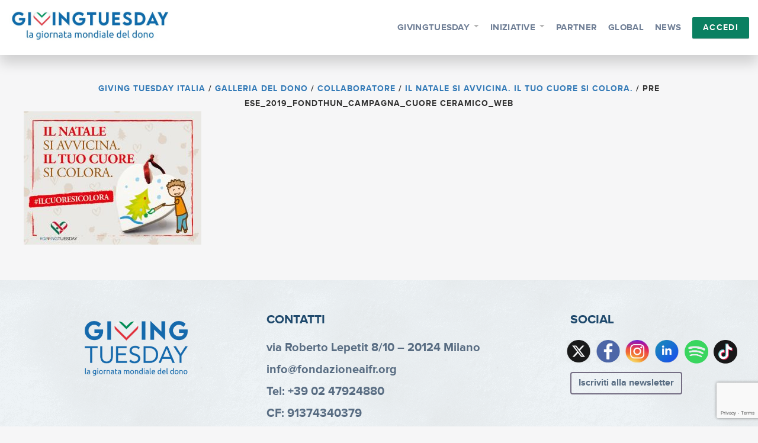

--- FILE ---
content_type: text/html; charset=UTF-8
request_url: https://givingtuesday.it/progetti/il-natale-si-avvicina-il-tuo-cuore-si-colora/pre-ese_2019_fondthun_campagna_cuore-ceramico_web/
body_size: 12649
content:
<!DOCTYPE html>
<!--[if IE 8 ]><html class="isie ie8 oldie no-js" lang="it-IT"><![endif]-->
<!--[if IE 9 ]><html class="isie ie9 no-js" lang="it-IT"><![endif]-->
<!--[if (gt IE 9)|!(IE)]><!-->
<html class="no-js" lang="it-IT">
<!--<![endif]-->

<head>
	<!-- Meta Tags -->
	<meta charset="UTF-8">
	<meta http-equiv="X-UA-Compatible" content="IE=edge">
	<meta name="viewport" content="width=device-width, initial-scale=1.0, maximum-scale=1.0, user-scalable=no">
	<link rel="pingback" href="">

	<meta name='robots' content='index, follow, max-image-preview:large, max-snippet:-1, max-video-preview:-1' />

	<!-- This site is optimized with the Yoast SEO plugin v25.4 - https://yoast.com/wordpress/plugins/seo/ -->
	<title>PRE ESE_2019_FondThun_Campagna_Cuore Ceramico_WEB &#8211; Giving Tuesday Italia</title>
	<link rel="canonical" href="https://givingtuesday.it/progetti/il-natale-si-avvicina-il-tuo-cuore-si-colora/pre-ese_2019_fondthun_campagna_cuore-ceramico_web/" />
	<meta property="og:locale" content="it_IT" />
	<meta property="og:type" content="article" />
	<meta property="og:title" content="PRE ESE_2019_FondThun_Campagna_Cuore Ceramico_WEB &#8211; Giving Tuesday Italia" />
	<meta property="og:url" content="https://givingtuesday.it/progetti/il-natale-si-avvicina-il-tuo-cuore-si-colora/pre-ese_2019_fondthun_campagna_cuore-ceramico_web/" />
	<meta property="og:site_name" content="Giving Tuesday Italia" />
	<meta property="article:publisher" content="https://www.facebook.com/givingtuesdayitaly" />
	<meta property="og:image" content="https://givingtuesday.it/progetti/il-natale-si-avvicina-il-tuo-cuore-si-colora/pre-ese_2019_fondthun_campagna_cuore-ceramico_web" />
	<meta property="og:image:width" content="768" />
	<meta property="og:image:height" content="576" />
	<meta property="og:image:type" content="image/jpeg" />
	<meta name="twitter:card" content="summary_large_image" />
	<meta name="twitter:site" content="@GivingTuesdayIT" />
	<script type="application/ld+json" class="yoast-schema-graph">{"@context":"https://schema.org","@graph":[{"@type":"WebPage","@id":"https://givingtuesday.it/progetti/il-natale-si-avvicina-il-tuo-cuore-si-colora/pre-ese_2019_fondthun_campagna_cuore-ceramico_web/","url":"https://givingtuesday.it/progetti/il-natale-si-avvicina-il-tuo-cuore-si-colora/pre-ese_2019_fondthun_campagna_cuore-ceramico_web/","name":"PRE ESE_2019_FondThun_Campagna_Cuore Ceramico_WEB &#8211; Giving Tuesday Italia","isPartOf":{"@id":"https://givingtuesday.it/#website"},"primaryImageOfPage":{"@id":"https://givingtuesday.it/progetti/il-natale-si-avvicina-il-tuo-cuore-si-colora/pre-ese_2019_fondthun_campagna_cuore-ceramico_web/#primaryimage"},"image":{"@id":"https://givingtuesday.it/progetti/il-natale-si-avvicina-il-tuo-cuore-si-colora/pre-ese_2019_fondthun_campagna_cuore-ceramico_web/#primaryimage"},"thumbnailUrl":"https://givingtuesday.it/wp-content/uploads/2019/10/ESE_2019_FondThun_Campagna_Cuore-Ceramico_WEB-SITO-22_768x576.jpg","datePublished":"2019-10-09T12:47:15+00:00","breadcrumb":{"@id":"https://givingtuesday.it/progetti/il-natale-si-avvicina-il-tuo-cuore-si-colora/pre-ese_2019_fondthun_campagna_cuore-ceramico_web/#breadcrumb"},"inLanguage":"it-IT","potentialAction":[{"@type":"ReadAction","target":["https://givingtuesday.it/progetti/il-natale-si-avvicina-il-tuo-cuore-si-colora/pre-ese_2019_fondthun_campagna_cuore-ceramico_web/"]}]},{"@type":"ImageObject","inLanguage":"it-IT","@id":"https://givingtuesday.it/progetti/il-natale-si-avvicina-il-tuo-cuore-si-colora/pre-ese_2019_fondthun_campagna_cuore-ceramico_web/#primaryimage","url":"https://givingtuesday.it/wp-content/uploads/2019/10/ESE_2019_FondThun_Campagna_Cuore-Ceramico_WEB-SITO-22_768x576.jpg","contentUrl":"https://givingtuesday.it/wp-content/uploads/2019/10/ESE_2019_FondThun_Campagna_Cuore-Ceramico_WEB-SITO-22_768x576.jpg","width":768,"height":576},{"@type":"BreadcrumbList","@id":"https://givingtuesday.it/progetti/il-natale-si-avvicina-il-tuo-cuore-si-colora/pre-ese_2019_fondthun_campagna_cuore-ceramico_web/#breadcrumb","itemListElement":[{"@type":"ListItem","position":1,"name":"Home","item":"https://givingtuesday.it/"},{"@type":"ListItem","position":2,"name":"Il Natale si avvicina. Il tuo cuore si colora.","item":"https://givingtuesday.it/progetti/il-natale-si-avvicina-il-tuo-cuore-si-colora/"},{"@type":"ListItem","position":3,"name":"PRE ESE_2019_FondThun_Campagna_Cuore Ceramico_WEB"}]},{"@type":"WebSite","@id":"https://givingtuesday.it/#website","url":"https://givingtuesday.it/","name":"Giving Tuesday Italia","description":"","publisher":{"@id":"https://givingtuesday.it/#organization"},"potentialAction":[{"@type":"SearchAction","target":{"@type":"EntryPoint","urlTemplate":"https://givingtuesday.it/?s={search_term_string}"},"query-input":{"@type":"PropertyValueSpecification","valueRequired":true,"valueName":"search_term_string"}}],"inLanguage":"it-IT"},{"@type":"Organization","@id":"https://givingtuesday.it/#organization","name":"Associazione Italiana di Fundraising","url":"https://givingtuesday.it/","logo":{"@type":"ImageObject","inLanguage":"it-IT","@id":"https://givingtuesday.it/#/schema/logo/image/","url":"https://givingtuesday.it/wp-content/uploads/2017/07/LOGO-AIFR-OK.png","contentUrl":"https://givingtuesday.it/wp-content/uploads/2017/07/LOGO-AIFR-OK.png","width":729,"height":223,"caption":"Associazione Italiana di Fundraising"},"image":{"@id":"https://givingtuesday.it/#/schema/logo/image/"},"sameAs":["https://www.facebook.com/givingtuesdayitaly","https://x.com/GivingTuesdayIT"]}]}</script>
	<!-- / Yoast SEO plugin. -->


<link rel='dns-prefetch' href='//www.google.com' />
<link rel='dns-prefetch' href='//cdnjs.cloudflare.com' />
<link rel='dns-prefetch' href='//cdn.jsdelivr.net' />
<link rel='dns-prefetch' href='//maxcdn.bootstrapcdn.com' />
<link rel='dns-prefetch' href='//fonts.googleapis.com' />
<link rel="alternate" type="application/rss+xml" title="Giving Tuesday Italia &raquo; Feed" href="https://givingtuesday.it/feed/" />
<link rel="alternate" type="application/rss+xml" title="Giving Tuesday Italia &raquo; Feed dei commenti" href="https://givingtuesday.it/comments/feed/" />
<script type="be65f48c5cde90812d0cf3ab-text/javascript">
/* <![CDATA[ */
window._wpemojiSettings = {"baseUrl":"https:\/\/s.w.org\/images\/core\/emoji\/15.0.3\/72x72\/","ext":".png","svgUrl":"https:\/\/s.w.org\/images\/core\/emoji\/15.0.3\/svg\/","svgExt":".svg","source":{"concatemoji":"https:\/\/givingtuesday.it\/wp-includes\/js\/wp-emoji-release.min.js"}};
/*! This file is auto-generated */
!function(i,n){var o,s,e;function c(e){try{var t={supportTests:e,timestamp:(new Date).valueOf()};sessionStorage.setItem(o,JSON.stringify(t))}catch(e){}}function p(e,t,n){e.clearRect(0,0,e.canvas.width,e.canvas.height),e.fillText(t,0,0);var t=new Uint32Array(e.getImageData(0,0,e.canvas.width,e.canvas.height).data),r=(e.clearRect(0,0,e.canvas.width,e.canvas.height),e.fillText(n,0,0),new Uint32Array(e.getImageData(0,0,e.canvas.width,e.canvas.height).data));return t.every(function(e,t){return e===r[t]})}function u(e,t,n){switch(t){case"flag":return n(e,"\ud83c\udff3\ufe0f\u200d\u26a7\ufe0f","\ud83c\udff3\ufe0f\u200b\u26a7\ufe0f")?!1:!n(e,"\ud83c\uddfa\ud83c\uddf3","\ud83c\uddfa\u200b\ud83c\uddf3")&&!n(e,"\ud83c\udff4\udb40\udc67\udb40\udc62\udb40\udc65\udb40\udc6e\udb40\udc67\udb40\udc7f","\ud83c\udff4\u200b\udb40\udc67\u200b\udb40\udc62\u200b\udb40\udc65\u200b\udb40\udc6e\u200b\udb40\udc67\u200b\udb40\udc7f");case"emoji":return!n(e,"\ud83d\udc26\u200d\u2b1b","\ud83d\udc26\u200b\u2b1b")}return!1}function f(e,t,n){var r="undefined"!=typeof WorkerGlobalScope&&self instanceof WorkerGlobalScope?new OffscreenCanvas(300,150):i.createElement("canvas"),a=r.getContext("2d",{willReadFrequently:!0}),o=(a.textBaseline="top",a.font="600 32px Arial",{});return e.forEach(function(e){o[e]=t(a,e,n)}),o}function t(e){var t=i.createElement("script");t.src=e,t.defer=!0,i.head.appendChild(t)}"undefined"!=typeof Promise&&(o="wpEmojiSettingsSupports",s=["flag","emoji"],n.supports={everything:!0,everythingExceptFlag:!0},e=new Promise(function(e){i.addEventListener("DOMContentLoaded",e,{once:!0})}),new Promise(function(t){var n=function(){try{var e=JSON.parse(sessionStorage.getItem(o));if("object"==typeof e&&"number"==typeof e.timestamp&&(new Date).valueOf()<e.timestamp+604800&&"object"==typeof e.supportTests)return e.supportTests}catch(e){}return null}();if(!n){if("undefined"!=typeof Worker&&"undefined"!=typeof OffscreenCanvas&&"undefined"!=typeof URL&&URL.createObjectURL&&"undefined"!=typeof Blob)try{var e="postMessage("+f.toString()+"("+[JSON.stringify(s),u.toString(),p.toString()].join(",")+"));",r=new Blob([e],{type:"text/javascript"}),a=new Worker(URL.createObjectURL(r),{name:"wpTestEmojiSupports"});return void(a.onmessage=function(e){c(n=e.data),a.terminate(),t(n)})}catch(e){}c(n=f(s,u,p))}t(n)}).then(function(e){for(var t in e)n.supports[t]=e[t],n.supports.everything=n.supports.everything&&n.supports[t],"flag"!==t&&(n.supports.everythingExceptFlag=n.supports.everythingExceptFlag&&n.supports[t]);n.supports.everythingExceptFlag=n.supports.everythingExceptFlag&&!n.supports.flag,n.DOMReady=!1,n.readyCallback=function(){n.DOMReady=!0}}).then(function(){return e}).then(function(){var e;n.supports.everything||(n.readyCallback(),(e=n.source||{}).concatemoji?t(e.concatemoji):e.wpemoji&&e.twemoji&&(t(e.twemoji),t(e.wpemoji)))}))}((window,document),window._wpemojiSettings);
/* ]]> */
</script>
<link rel='stylesheet' id='myd.lazy-load-css' href='https://givingtuesday.it/wp-content/plugins/mydonor-lazy-loading/assets/myd.lazy-load.css' type='text/css' media='all' />
<style id='wp-emoji-styles-inline-css' type='text/css'>

	img.wp-smiley, img.emoji {
		display: inline !important;
		border: none !important;
		box-shadow: none !important;
		height: 1em !important;
		width: 1em !important;
		margin: 0 0.07em !important;
		vertical-align: -0.1em !important;
		background: none !important;
		padding: 0 !important;
	}
</style>
<link rel='stylesheet' id='wp-block-library-css' href='https://givingtuesday.it/wp-includes/css/dist/block-library/style.min.css' type='text/css' media='all' />
<style id='classic-theme-styles-inline-css' type='text/css'>
/*! This file is auto-generated */
.wp-block-button__link{color:#fff;background-color:#32373c;border-radius:9999px;box-shadow:none;text-decoration:none;padding:calc(.667em + 2px) calc(1.333em + 2px);font-size:1.125em}.wp-block-file__button{background:#32373c;color:#fff;text-decoration:none}
</style>
<style id='global-styles-inline-css' type='text/css'>
:root{--wp--preset--aspect-ratio--square: 1;--wp--preset--aspect-ratio--4-3: 4/3;--wp--preset--aspect-ratio--3-4: 3/4;--wp--preset--aspect-ratio--3-2: 3/2;--wp--preset--aspect-ratio--2-3: 2/3;--wp--preset--aspect-ratio--16-9: 16/9;--wp--preset--aspect-ratio--9-16: 9/16;--wp--preset--color--black: #000000;--wp--preset--color--cyan-bluish-gray: #abb8c3;--wp--preset--color--white: #ffffff;--wp--preset--color--pale-pink: #f78da7;--wp--preset--color--vivid-red: #cf2e2e;--wp--preset--color--luminous-vivid-orange: #ff6900;--wp--preset--color--luminous-vivid-amber: #fcb900;--wp--preset--color--light-green-cyan: #7bdcb5;--wp--preset--color--vivid-green-cyan: #00d084;--wp--preset--color--pale-cyan-blue: #8ed1fc;--wp--preset--color--vivid-cyan-blue: #0693e3;--wp--preset--color--vivid-purple: #9b51e0;--wp--preset--gradient--vivid-cyan-blue-to-vivid-purple: linear-gradient(135deg,rgba(6,147,227,1) 0%,rgb(155,81,224) 100%);--wp--preset--gradient--light-green-cyan-to-vivid-green-cyan: linear-gradient(135deg,rgb(122,220,180) 0%,rgb(0,208,130) 100%);--wp--preset--gradient--luminous-vivid-amber-to-luminous-vivid-orange: linear-gradient(135deg,rgba(252,185,0,1) 0%,rgba(255,105,0,1) 100%);--wp--preset--gradient--luminous-vivid-orange-to-vivid-red: linear-gradient(135deg,rgba(255,105,0,1) 0%,rgb(207,46,46) 100%);--wp--preset--gradient--very-light-gray-to-cyan-bluish-gray: linear-gradient(135deg,rgb(238,238,238) 0%,rgb(169,184,195) 100%);--wp--preset--gradient--cool-to-warm-spectrum: linear-gradient(135deg,rgb(74,234,220) 0%,rgb(151,120,209) 20%,rgb(207,42,186) 40%,rgb(238,44,130) 60%,rgb(251,105,98) 80%,rgb(254,248,76) 100%);--wp--preset--gradient--blush-light-purple: linear-gradient(135deg,rgb(255,206,236) 0%,rgb(152,150,240) 100%);--wp--preset--gradient--blush-bordeaux: linear-gradient(135deg,rgb(254,205,165) 0%,rgb(254,45,45) 50%,rgb(107,0,62) 100%);--wp--preset--gradient--luminous-dusk: linear-gradient(135deg,rgb(255,203,112) 0%,rgb(199,81,192) 50%,rgb(65,88,208) 100%);--wp--preset--gradient--pale-ocean: linear-gradient(135deg,rgb(255,245,203) 0%,rgb(182,227,212) 50%,rgb(51,167,181) 100%);--wp--preset--gradient--electric-grass: linear-gradient(135deg,rgb(202,248,128) 0%,rgb(113,206,126) 100%);--wp--preset--gradient--midnight: linear-gradient(135deg,rgb(2,3,129) 0%,rgb(40,116,252) 100%);--wp--preset--font-size--small: 13px;--wp--preset--font-size--medium: 20px;--wp--preset--font-size--large: 36px;--wp--preset--font-size--x-large: 42px;--wp--preset--spacing--20: 0.44rem;--wp--preset--spacing--30: 0.67rem;--wp--preset--spacing--40: 1rem;--wp--preset--spacing--50: 1.5rem;--wp--preset--spacing--60: 2.25rem;--wp--preset--spacing--70: 3.38rem;--wp--preset--spacing--80: 5.06rem;--wp--preset--shadow--natural: 6px 6px 9px rgba(0, 0, 0, 0.2);--wp--preset--shadow--deep: 12px 12px 50px rgba(0, 0, 0, 0.4);--wp--preset--shadow--sharp: 6px 6px 0px rgba(0, 0, 0, 0.2);--wp--preset--shadow--outlined: 6px 6px 0px -3px rgba(255, 255, 255, 1), 6px 6px rgba(0, 0, 0, 1);--wp--preset--shadow--crisp: 6px 6px 0px rgba(0, 0, 0, 1);}:where(.is-layout-flex){gap: 0.5em;}:where(.is-layout-grid){gap: 0.5em;}body .is-layout-flex{display: flex;}.is-layout-flex{flex-wrap: wrap;align-items: center;}.is-layout-flex > :is(*, div){margin: 0;}body .is-layout-grid{display: grid;}.is-layout-grid > :is(*, div){margin: 0;}:where(.wp-block-columns.is-layout-flex){gap: 2em;}:where(.wp-block-columns.is-layout-grid){gap: 2em;}:where(.wp-block-post-template.is-layout-flex){gap: 1.25em;}:where(.wp-block-post-template.is-layout-grid){gap: 1.25em;}.has-black-color{color: var(--wp--preset--color--black) !important;}.has-cyan-bluish-gray-color{color: var(--wp--preset--color--cyan-bluish-gray) !important;}.has-white-color{color: var(--wp--preset--color--white) !important;}.has-pale-pink-color{color: var(--wp--preset--color--pale-pink) !important;}.has-vivid-red-color{color: var(--wp--preset--color--vivid-red) !important;}.has-luminous-vivid-orange-color{color: var(--wp--preset--color--luminous-vivid-orange) !important;}.has-luminous-vivid-amber-color{color: var(--wp--preset--color--luminous-vivid-amber) !important;}.has-light-green-cyan-color{color: var(--wp--preset--color--light-green-cyan) !important;}.has-vivid-green-cyan-color{color: var(--wp--preset--color--vivid-green-cyan) !important;}.has-pale-cyan-blue-color{color: var(--wp--preset--color--pale-cyan-blue) !important;}.has-vivid-cyan-blue-color{color: var(--wp--preset--color--vivid-cyan-blue) !important;}.has-vivid-purple-color{color: var(--wp--preset--color--vivid-purple) !important;}.has-black-background-color{background-color: var(--wp--preset--color--black) !important;}.has-cyan-bluish-gray-background-color{background-color: var(--wp--preset--color--cyan-bluish-gray) !important;}.has-white-background-color{background-color: var(--wp--preset--color--white) !important;}.has-pale-pink-background-color{background-color: var(--wp--preset--color--pale-pink) !important;}.has-vivid-red-background-color{background-color: var(--wp--preset--color--vivid-red) !important;}.has-luminous-vivid-orange-background-color{background-color: var(--wp--preset--color--luminous-vivid-orange) !important;}.has-luminous-vivid-amber-background-color{background-color: var(--wp--preset--color--luminous-vivid-amber) !important;}.has-light-green-cyan-background-color{background-color: var(--wp--preset--color--light-green-cyan) !important;}.has-vivid-green-cyan-background-color{background-color: var(--wp--preset--color--vivid-green-cyan) !important;}.has-pale-cyan-blue-background-color{background-color: var(--wp--preset--color--pale-cyan-blue) !important;}.has-vivid-cyan-blue-background-color{background-color: var(--wp--preset--color--vivid-cyan-blue) !important;}.has-vivid-purple-background-color{background-color: var(--wp--preset--color--vivid-purple) !important;}.has-black-border-color{border-color: var(--wp--preset--color--black) !important;}.has-cyan-bluish-gray-border-color{border-color: var(--wp--preset--color--cyan-bluish-gray) !important;}.has-white-border-color{border-color: var(--wp--preset--color--white) !important;}.has-pale-pink-border-color{border-color: var(--wp--preset--color--pale-pink) !important;}.has-vivid-red-border-color{border-color: var(--wp--preset--color--vivid-red) !important;}.has-luminous-vivid-orange-border-color{border-color: var(--wp--preset--color--luminous-vivid-orange) !important;}.has-luminous-vivid-amber-border-color{border-color: var(--wp--preset--color--luminous-vivid-amber) !important;}.has-light-green-cyan-border-color{border-color: var(--wp--preset--color--light-green-cyan) !important;}.has-vivid-green-cyan-border-color{border-color: var(--wp--preset--color--vivid-green-cyan) !important;}.has-pale-cyan-blue-border-color{border-color: var(--wp--preset--color--pale-cyan-blue) !important;}.has-vivid-cyan-blue-border-color{border-color: var(--wp--preset--color--vivid-cyan-blue) !important;}.has-vivid-purple-border-color{border-color: var(--wp--preset--color--vivid-purple) !important;}.has-vivid-cyan-blue-to-vivid-purple-gradient-background{background: var(--wp--preset--gradient--vivid-cyan-blue-to-vivid-purple) !important;}.has-light-green-cyan-to-vivid-green-cyan-gradient-background{background: var(--wp--preset--gradient--light-green-cyan-to-vivid-green-cyan) !important;}.has-luminous-vivid-amber-to-luminous-vivid-orange-gradient-background{background: var(--wp--preset--gradient--luminous-vivid-amber-to-luminous-vivid-orange) !important;}.has-luminous-vivid-orange-to-vivid-red-gradient-background{background: var(--wp--preset--gradient--luminous-vivid-orange-to-vivid-red) !important;}.has-very-light-gray-to-cyan-bluish-gray-gradient-background{background: var(--wp--preset--gradient--very-light-gray-to-cyan-bluish-gray) !important;}.has-cool-to-warm-spectrum-gradient-background{background: var(--wp--preset--gradient--cool-to-warm-spectrum) !important;}.has-blush-light-purple-gradient-background{background: var(--wp--preset--gradient--blush-light-purple) !important;}.has-blush-bordeaux-gradient-background{background: var(--wp--preset--gradient--blush-bordeaux) !important;}.has-luminous-dusk-gradient-background{background: var(--wp--preset--gradient--luminous-dusk) !important;}.has-pale-ocean-gradient-background{background: var(--wp--preset--gradient--pale-ocean) !important;}.has-electric-grass-gradient-background{background: var(--wp--preset--gradient--electric-grass) !important;}.has-midnight-gradient-background{background: var(--wp--preset--gradient--midnight) !important;}.has-small-font-size{font-size: var(--wp--preset--font-size--small) !important;}.has-medium-font-size{font-size: var(--wp--preset--font-size--medium) !important;}.has-large-font-size{font-size: var(--wp--preset--font-size--large) !important;}.has-x-large-font-size{font-size: var(--wp--preset--font-size--x-large) !important;}
:where(.wp-block-post-template.is-layout-flex){gap: 1.25em;}:where(.wp-block-post-template.is-layout-grid){gap: 1.25em;}
:where(.wp-block-columns.is-layout-flex){gap: 2em;}:where(.wp-block-columns.is-layout-grid){gap: 2em;}
:root :where(.wp-block-pullquote){font-size: 1.5em;line-height: 1.6;}
</style>
<link rel='stylesheet' id='contact-form-7-css' href='https://givingtuesday.it/wp-content/plugins/contact-form-7/includes/css/styles.css' type='text/css' media='all' />
<link rel='stylesheet' id='wpcdt-public-css-css' href='https://givingtuesday.it/wp-content/plugins/countdown-timer-ultimate/assets/css/wpcdt-public.css' type='text/css' media='all' />
<link rel='stylesheet' id='select-style-css' href='https://givingtuesday.it/wp-content/plugins/mydonor-download-schede/css/select2.css' type='text/css' media='all' />
<link rel='stylesheet' id='slider-style-css' href='https://givingtuesday.it/wp-content/plugins/mydonor-slider/css/slick.css?ver=1726052381' type='text/css' media='all' />
<link rel='stylesheet' id='slider-style-theme-css' href='https://givingtuesday.it/wp-content/plugins/mydonor-slider/css/slick-theme.css?ver=1726052381' type='text/css' media='all' />
<link rel='stylesheet' id='slider-style-custom-css' href='https://givingtuesday.it/wp-content/plugins/mydonor-slider/css/style.css?ver=1726052381' type='text/css' media='all' />
<link rel='stylesheet' id='parent-style-css' href='https://givingtuesday.it/wp-content/themes/splendid/style.css?v=20200429' type='text/css' media='all' />
<link rel='stylesheet' id='fontawesome-css' href='https://givingtuesday.it/wp-content/themes/splendid/css/font-awesome.min.css' type='text/css' media='all' />
<link rel='stylesheet' id='font-awesome-new-css' href='//maxcdn.bootstrapcdn.com/font-awesome/4.7.0/css/font-awesome.min.css' type='text/css' media='all' />
<link rel='stylesheet' id='google-fonts-css' href='//fonts.googleapis.com/css?family=Roboto%3A300%2C400%2C400i%2C700' type='text/css' media='all' />
<link rel='stylesheet' id='slick-css' href='//cdn.jsdelivr.net/jquery.slick/1.6.0/slick.css' type='text/css' media='all' />
<link rel='stylesheet' id='slick-theme-css' href='https://givingtuesday.it/wp-content/themes/splendid-child/assets/css/slick-theme.css?ver=1726055490' type='text/css' media='all' />
<link rel='stylesheet' id='protip-css' href='https://givingtuesday.it/wp-content/themes/splendid-child/assets/css/protip.min.css?ver=1726055490' type='text/css' media='all' />
<link rel='stylesheet' id='plyr-css' href='https://givingtuesday.it/wp-content/themes/splendid-child/assets/css/plyr.css?ver=1726055490' type='text/css' media='all' />
<link rel='stylesheet' id='ionicons-css' href='https://givingtuesday.it/wp-content/themes/splendid-child/assets/css/ionicons.min.css?ver=1726055489' type='text/css' media='all' />
<link rel='stylesheet' id='ecommerce-css' href='https://givingtuesday.it/wp-content/themes/splendid-child/assets/css/ecommerce.css?ver=1726055489' type='text/css' media='all' />
<link rel='stylesheet' id='app-css' href='https://givingtuesday.it/wp-content/themes/splendid-child/assets/css/app.css?ver=1726055489' type='text/css' media='all' />
<link rel='stylesheet' id='fancybox-css-css' href='https://givingtuesday.it/wp-content/themes/splendid-child/assets/css/jquery.fancybox.css?ver=1726055489' type='text/css' media='all' />
<link rel='stylesheet' id='bootstrap-css' href='https://givingtuesday.it/wp-content/themes/splendid/css/bootstrap.min.css' type='text/css' media='all' />
<link rel='stylesheet' id='plugins-css' href='https://givingtuesday.it/wp-content/themes/splendid/css/plugins.css' type='text/css' media='all' />
<link rel='stylesheet' id='mobilenav-css' href='https://givingtuesday.it/wp-content/themes/splendid/css/mobilenav.css' type='text/css' media='screen and (max-width: 1200px)' />
<link rel='stylesheet' id='splendid-style-css' href='https://givingtuesday.it/wp-content/themes/splendid/css/style.css?v=20200429' type='text/css' media='all' />
<link rel='stylesheet' id='splendid-responsive-css' href='https://givingtuesday.it/wp-content/themes/splendid/css/responsive.css' type='text/css' media='all' />
<link rel='stylesheet' id='style-css' href='https://givingtuesday.it/wp-content/themes/splendid-child/style.css?ver=1753775257' type='text/css' media='all' />
<link rel='stylesheet' id='heateor_sss_frontend_css-css' href='https://givingtuesday.it/wp-content/plugins/sassy-social-share/public/css/sassy-social-share-public.css' type='text/css' media='all' />
<style id='heateor_sss_frontend_css-inline-css' type='text/css'>
.heateor_sss_button_instagram span.heateor_sss_svg,a.heateor_sss_instagram span.heateor_sss_svg{background:radial-gradient(circle at 30% 107%,#fdf497 0,#fdf497 5%,#fd5949 45%,#d6249f 60%,#285aeb 90%)}.heateor_sss_horizontal_sharing .heateor_sss_svg,.heateor_sss_standard_follow_icons_container .heateor_sss_svg{color:#fff;border-width:0px;border-style:solid;border-color:transparent}.heateor_sss_horizontal_sharing .heateorSssTCBackground{color:#666}.heateor_sss_horizontal_sharing span.heateor_sss_svg:hover,.heateor_sss_standard_follow_icons_container span.heateor_sss_svg:hover{border-color:transparent;}.heateor_sss_vertical_sharing span.heateor_sss_svg,.heateor_sss_floating_follow_icons_container span.heateor_sss_svg{color:#fff;border-width:0px;border-style:solid;border-color:transparent;}.heateor_sss_vertical_sharing .heateorSssTCBackground{color:#666;}.heateor_sss_vertical_sharing span.heateor_sss_svg:hover,.heateor_sss_floating_follow_icons_container span.heateor_sss_svg:hover{border-color:transparent;}div.heateor_sss_horizontal_sharing svg{height:70%;margin-top:5.25px}div.heateor_sss_horizontal_sharing .heateor_sss_square_count{line-height:6.65px;}@media screen and (max-width:783px) {.heateor_sss_vertical_sharing{display:none!important}}div.heateor_sss_sharing_title{text-align:center}div.heateor_sss_sharing_ul{width:100%;text-align:center;}div.heateor_sss_horizontal_sharing div.heateor_sss_sharing_ul a{float:none!important;display:inline-block;}
</style>
<link rel='stylesheet' id='form-cta-css' href='https://givingtuesday.it/wp-content/themes/splendid-child/assets/css/form-cta.css?ver=1726055489' type='text/css' media='all' />
<link rel='stylesheet' id='__EPYT__style-css' href='https://givingtuesday.it/wp-content/plugins/youtube-embed-plus/styles/ytprefs.min.css' type='text/css' media='all' />
<style id='__EPYT__style-inline-css' type='text/css'>

                .epyt-gallery-thumb {
                        width: 33.333%;
                }
                
</style>
<!--n2css--><script type="be65f48c5cde90812d0cf3ab-text/javascript" src="https://givingtuesday.it/wp-includes/js/jquery/jquery.min.js" id="jquery-core-js"></script>
<script type="be65f48c5cde90812d0cf3ab-text/javascript" src="https://givingtuesday.it/wp-includes/js/jquery/jquery-migrate.min.js" id="jquery-migrate-js"></script>
<script type="be65f48c5cde90812d0cf3ab-text/javascript" id="__ytprefs__-js-extra">
/* <![CDATA[ */
var _EPYT_ = {"ajaxurl":"https:\/\/givingtuesday.it\/wp-admin\/admin-ajax.php","security":"dee166e060","gallery_scrolloffset":"20","eppathtoscripts":"https:\/\/givingtuesday.it\/wp-content\/plugins\/youtube-embed-plus\/scripts\/","eppath":"https:\/\/givingtuesday.it\/wp-content\/plugins\/youtube-embed-plus\/","epresponsiveselector":"[\"iframe.__youtube_prefs_widget__\"]","epdovol":"1","version":"14.2.1.2","evselector":"iframe.__youtube_prefs__[src], iframe[src*=\"youtube.com\/embed\/\"], iframe[src*=\"youtube-nocookie.com\/embed\/\"]","ajax_compat":"","maxres_facade":"eager","ytapi_load":"light","pause_others":"","stopMobileBuffer":"1","facade_mode":"","not_live_on_channel":"","vi_active":"","vi_js_posttypes":[]};
/* ]]> */
</script>
<script type="be65f48c5cde90812d0cf3ab-text/javascript" src="https://givingtuesday.it/wp-content/plugins/youtube-embed-plus/scripts/ytprefs.min.js" id="__ytprefs__-js"></script>
<script type="be65f48c5cde90812d0cf3ab-text/javascript"></script><link rel="https://api.w.org/" href="https://givingtuesday.it/wp-json/" /><link rel="alternate" title="JSON" type="application/json" href="https://givingtuesday.it/wp-json/wp/v2/media/12087" /><link rel="EditURI" type="application/rsd+xml" title="RSD" href="https://givingtuesday.it/xmlrpc.php?rsd" />

<link rel='shortlink' href='https://givingtuesday.it/?p=12087' />
<link rel="alternate" title="oEmbed (JSON)" type="application/json+oembed" href="https://givingtuesday.it/wp-json/oembed/1.0/embed?url=https%3A%2F%2Fgivingtuesday.it%2Fprogetti%2Fil-natale-si-avvicina-il-tuo-cuore-si-colora%2Fpre-ese_2019_fondthun_campagna_cuore-ceramico_web%2F" />
<link rel="alternate" title="oEmbed (XML)" type="text/xml+oembed" href="https://givingtuesday.it/wp-json/oembed/1.0/embed?url=https%3A%2F%2Fgivingtuesday.it%2Fprogetti%2Fil-natale-si-avvicina-il-tuo-cuore-si-colora%2Fpre-ese_2019_fondthun_campagna_cuore-ceramico_web%2F&#038;format=xml" />
<!--[if lt IE 9]><script src="https://oss.maxcdn.com/html5shiv/3.7.2/html5shiv.min.js"></script><script src="https://oss.maxcdn.com/respond/1.4.2/respond.min.js"></script><![endif]--><style type="text/css">.recentcomments a{display:inline !important;padding:0 !important;margin:0 !important;}</style><meta name="generator" content="Powered by WPBakery Page Builder - drag and drop page builder for WordPress."/>
<style type="text/css" id="custom-background-css">
body.custom-background { background-color: #f6f6f7; }
</style>
	<link rel="icon" href="https://givingtuesday.it/wp-content/uploads/2019/08/logo-Italia-15-300x300-60x60.png" sizes="32x32" />
<link rel="icon" href="https://givingtuesday.it/wp-content/uploads/2019/08/logo-Italia-15-300x300.png" sizes="192x192" />
<link rel="apple-touch-icon" href="https://givingtuesday.it/wp-content/uploads/2019/08/logo-Italia-15-300x300.png" />
<meta name="msapplication-TileImage" content="https://givingtuesday.it/wp-content/uploads/2019/08/logo-Italia-15-300x300.png" />
	<style type="text/css">
			</style>
		<!-- Preventing FOUC -->
	<style>
	.no-fouc{ display:none; }
	</style>

	<script type="be65f48c5cde90812d0cf3ab-text/javascript">
	(function($){
		// Prevent FOUC(flash of unstyled content)
		$('html').addClass('no-fouc');
		$(document).ready(function() {
			$('html').show();
		});
	})(jQuery);
	</script>
	<noscript><style> .wpb_animate_when_almost_visible { opacity: 1; }</style></noscript>
			<!-- Google tag (gtag.js) -->
		<script async src="https://www.googletagmanager.com/gtag/js?id=G-QTQNVNWPW0" type="be65f48c5cde90812d0cf3ab-text/javascript"></script>
		<script type="be65f48c5cde90812d0cf3ab-text/javascript">
		window.dataLayer = window.dataLayer || [];
		function gtag(){dataLayer.push(arguments);}
		gtag('js', new Date());

		gtag('config', 'G-QTQNVNWPW0');
		</script>
		
	
	<!-- Start cookieyes banner -->
	<script id="cookieyes" type="be65f48c5cde90812d0cf3ab-text/javascript" src="https://cdn-cookieyes.com/client_data/de5b808d4ff14eca2c428047/script.js"></script>
	<!-- End cookieyes banner -->
</head>

<body class="attachment attachment-template-default single single-attachment postid-12087 attachmentid-12087 attachment-jpeg custom-background group-blog footer-style-default wpb-js-composer js-comp-ver-7.9 vc_responsive">


<!-- Splendid Content -->
<div id="splendid-content">
		
<!-- HEADER -->
<header id="header" class="header7 header_fixed_enabled not-fixed just-fixed-header">
		<!-- Main Header -->
	<div id="main-header" class="bg-white color-dark">
		<div class="container-fluid">
			<div class="row">

				<div class="col-xxl-10 col-xxl-offset-1 col-lg-12">
					<div class="row">
						<div class="col-lg-3 col-md-3 col-sm-12">
							<div class="logo">
									<a class="logo-light" href="https://givingtuesday.it/" title="Giving Tuesday Italia">
		<img src="https://givingtuesday.it/wp-content/uploads/2025/07/logo-GT-orizz.jpg" alt="Giving Tuesday Italia" />	</a>
								</div>
						</div>

						<div class="col-lg-9 col-md-9 col-sm-12">	
							<div class="navigation">
								<nav id="main-nav" class="   ">

									<div id="mobile-menu-button">
										<span></span>
										<span></span>
										<span></span>
									</div>

									<div class="menu">
										<ul id="primary-nav" class="primary-nav"><li id="menu-item-243454" class="menu-item menu-item-type-custom menu-item-object-custom menu-item-has-children menu-item-243454"><a href="#" class=" ">GivingTuesday</a>
<ul class="mn-sub">
	<li id="menu-item-530288" class="menu-item menu-item-type-post_type menu-item-object-page menu-item-530288"><a href="https://givingtuesday.it/chi-siamo/" class=" ">Chi siamo</a></li>
	<li id="menu-item-243382" class="menu-item menu-item-type-post_type menu-item-object-page menu-item-243382"><a href="https://givingtuesday.it/informati/" class=" ">L’evento</a></li>
	<li id="menu-item-434409" class="menu-item menu-item-type-post_type menu-item-object-page menu-item-434409"><a href="https://givingtuesday.it/come-partecipare-2025/" class=" ">Come partecipare</a></li>
	<li id="menu-item-243455" class="menu-item menu-item-type-post_type menu-item-object-page menu-item-243455"><a href="https://givingtuesday.it/materiali/" class=" ">Materiali</a></li>
	<li id="menu-item-530289" class="menu-item menu-item-type-post_type menu-item-object-page menu-item-530289"><a href="https://givingtuesday.it/faq/" class=" ">FAQ</a></li>
</ul>
</li>
<li id="menu-item-243458" class="menu-item menu-item-type-custom menu-item-object-custom menu-item-has-children menu-item-243458"><a href="#" class=" ">Iniziative</a>
<ul class="mn-sub">
	<li id="menu-item-434701" class="menu-item menu-item-type-post_type menu-item-object-page menu-item-434701"><a href="https://givingtuesday.it/a-scuola-di-generosita/" class=" ">A scuola di generosità</a></li>
	<li id="menu-item-633212" class="menu-item menu-item-type-post_type menu-item-object-page menu-item-633212"><a href="https://givingtuesday.it/streamingtuesday-2025/" class=" ">StreamingTuesday</a></li>
	<li id="menu-item-633343" class="menu-item menu-item-type-post_type menu-item-object-page menu-item-633343"><a href="https://givingtuesday.it/italia-in-rosso25/" class=" ">Italia in rosso</a></li>
	<li id="menu-item-434750" class="menu-item menu-item-type-post_type menu-item-object-page menu-item-434750"><a href="https://givingtuesday.it/giving-tuesday-lab/" class=" ">GivingTuesday Lab</a></li>
	<li id="menu-item-530570" class="menu-item menu-item-type-post_type menu-item-object-page menu-item-530570"><a href="https://givingtuesday.it/galleria/" class=" ">Galleria del dono</a></li>
	<li id="menu-item-434304" class="menu-item menu-item-type-post_type menu-item-object-page menu-item-434304"><a href="https://givingtuesday.it/mygivingstory-italia/" class=" ">MyGivingStory</a></li>
</ul>
</li>
<li id="menu-item-244782" class="menu-item menu-item-type-post_type menu-item-object-page menu-item-244782"><a href="https://givingtuesday.it/partner/" class=" ">Partner</a></li>
<li id="menu-item-4246" class="menu-item menu-item-type-post_type menu-item-object-page menu-item-4246"><a href="https://givingtuesday.it/global/" class=" ">Global</a></li>
<li id="menu-item-5921" class="menu-item menu-item-type-post_type menu-item-object-page current_page_parent menu-item-5921"><a href="https://givingtuesday.it/news/" class=" ">News</a></li>
<li><a href="https://givingtuesday.it/wp-login.php" style="padding: 22px 0;"><button class="margin_b_0 margin_t_0 bg-green br-medium button color-white small" style="height: 36px;"><span>Accedi</span></button></a></li></ul>									</div>								
								</nav>
								

								

								

							</div>
						</div>
					</div>
				</div>

			</div>
		</div>
	</div>
	<!-- /Main Header -->
</header>
<!-- /HEADER -->	
<!-- Page Heading -->
<section class="page-heading style-default full-width ">
	<div class="container">
		<div class="title">
			<h1>PRE ESE_2019_FondThun_Campagna_Cuore Ceramico_WEB</h1>
					</div>
			</div>
</section>
<!-- /Page Heading -->

	
<!-- Main Container -->
<main id="splendid-main-container" class="blog-container">
	<div class="container">

		
	<div class="breadcrumbs" typeof="BreadcrumbList" vocab="http://schema.org/">
		<!-- Breadcrumb NavXT 7.3.1 -->
<span property="itemListElement" typeof="ListItem"><a property="item" typeof="WebPage" title="Go to Giving Tuesday Italia." href="https://givingtuesday.it" class="home"><span property="name">Giving Tuesday Italia</span></a><meta property="position" content="1"></span> / <span property="itemListElement" typeof="ListItem"><a property="item" typeof="WebPage" title="Go to Galleria del dono." href="https://givingtuesday.it/galleria/" class="myd_progetto-root post post-myd_progetto"><span property="name">Galleria del dono</span></a><meta property="position" content="2"></span> / <span property="itemListElement" typeof="ListItem"><a property="item" typeof="WebPage" title="Go to the Collaboratore Tipo di progetto archives." href="https://givingtuesday.it/myd_progetto_type/collaboratore/" class="taxonomy myd_progetto_type"><span property="name">Collaboratore</span></a><meta property="position" content="3"></span> / <span property="itemListElement" typeof="ListItem"><a property="item" typeof="WebPage" title="Go to Il Natale si avvicina. Il tuo cuore si colora.." href="https://givingtuesday.it/progetti/il-natale-si-avvicina-il-tuo-cuore-si-colora/" class="post post-myd_progetto"><span property="name">Il Natale si avvicina. Il tuo cuore si colora.</span></a><meta property="position" content="4"></span> / <span property="itemListElement" typeof="ListItem"><span property="name">PRE ESE_2019_FondThun_Campagna_Cuore Ceramico_WEB</span><meta property="position" content="5"></span>	</div>

		<!-- Main Content -->
		<div class="main-content ">

			<!-- Post -->
<div id="post-12087" class="blog-single-wrapper blog-post  post-12087 attachment type-attachment status-inherit hentry">

	
	<section class="post-content">
		<p class="attachment"><a href='https://givingtuesday.it/wp-content/uploads/2019/10/ESE_2019_FondThun_Campagna_Cuore-Ceramico_WEB-SITO-22_768x576.jpg'><img fetchpriority="high" decoding="async" width="300" height="225" src="https://givingtuesday.it/wp-content/uploads/2019/10/ESE_2019_FondThun_Campagna_Cuore-Ceramico_WEB-SITO-22_768x576-300x225.jpg" class="attachment-medium size-medium" alt="" srcset="https://givingtuesday.it/wp-content/uploads/2019/10/ESE_2019_FondThun_Campagna_Cuore-Ceramico_WEB-SITO-22_768x576-300x225.jpg 300w, https://givingtuesday.it/wp-content/uploads/2019/10/ESE_2019_FondThun_Campagna_Cuore-Ceramico_WEB-SITO-22_768x576-60x45.jpg 60w, https://givingtuesday.it/wp-content/uploads/2019/10/ESE_2019_FondThun_Campagna_Cuore-Ceramico_WEB-SITO-22_768x576-600x450.jpg 600w, https://givingtuesday.it/wp-content/uploads/2019/10/ESE_2019_FondThun_Campagna_Cuore-Ceramico_WEB-SITO-22_768x576.jpg 768w" sizes="(max-width: 300px) 100vw, 300px" /></a></p>

		
	</section>

    
	
	
	
</div>
<!-- End Post -->
		</div>
		<!-- /End Main Content -->
		
	</div>
</main>
<!-- /Main Container -->

		
			<!-- FOOTER -->
			<footer id="footer">
				<a href="#" class="back-to-top"> </a>

				
					<!-- Main Footer -->
					<div id="main-footer">
						<div class="container">
							<div class="row">

								<div class="col-lg-4 col-md-4 col-sm-6">
																		<div id="media_image-2" class="sidebar_widget widget widget_media_image"><a href="https://givingtuesday.it/"><img width="1181" height="945" src="https://givingtuesday.it/wp-content/uploads/2025/07/Logo_GT_POS.png" class="image wp-image-633246  attachment-full size-full" alt="" style="max-width: 100%; height: auto;" decoding="async" loading="lazy" /></a></div><div id="custom_html-2" class="widget_text sidebar_widget widget widget_custom_html"><div class="textwidget custom-html-widget"><a href="/privacy" target="_blank" style="text-align: center; display: block;" rel="noopener">Informativa sulla privacy</a></div></div>																	</div>

								<div class="col-lg-5 col-md-5 col-sm-6">
																		<div id="text-2" class="sidebar_widget widget widget_text">			<div class="textwidget"><h6>Contatti</h6>
<p>via Roberto Lepetit 8/10 &#8211; 20124 Milano</p>
<p><a href="/cdn-cgi/l/email-protection#b8d1d6ded7f8ded7d6dcd9c2d1d7d6ddd9d1deca96d7cadf"><span class="__cf_email__" data-cfemail="a7cec9c1c8e7c1c8c9c3c6ddcec8c9c2c6cec1d589c8d5c0">[email&#160;protected]</span></a></p>
<p>Tel: +39 02 47924880</p>
<p>CF: 91374340379</p>
</div>
		</div>																	</div>

								<div class="col-lg-3 col-md-3 col-sm-6">
																		<div id="text-3" class="sidebar_widget widget widget_text">			<div class="textwidget"><h6>Social</h6>
<ul class="footer-links">
<li><a href="https://x.com/givingtuesdayit" target="_blank" rel="noopener"><img loading="lazy" decoding="async" class="aligncenter wp-image-633048 size-full" src="https://givingtuesday.it/wp-content/uploads/2024/11/logo_twitter.jpg" alt="" width="237" height="230" /></a></li>
<li><a href="https://www.facebook.com/givingtuesdayitaly" target="_blank" rel="noopener"><img loading="lazy" decoding="async" class="aligncenter wp-image-633049 size-full" src="https://givingtuesday.it/wp-content/uploads/2024/11/logo_facebook.jpg" alt="" width="237" height="230" /></a></li>
<li><a href="https://www.instagram.com/givingtuesdayitaly/" target="_blank" rel="noopener"><img loading="lazy" decoding="async" class="aligncenter wp-image-633050 size-full" src="https://givingtuesday.it/wp-content/uploads/2024/11/logo_instagram.jpg" alt="" width="237" height="230" /></a></li>
<li><a href="https://www.linkedin.com/company/giving-tuesday-italy" target="_blank" rel="noopener"><img loading="lazy" decoding="async" class="aligncenter wp-image-633075 size-full" src="https://givingtuesday.it/wp-content/uploads/2024/11/logo_linkedin.jpg" alt="" width="237" height="230" /></a></li>
<li><a href="https://open.spotify.com/playlist/4DAy9pRkEb2MRZcFuQvLae?si=4ab0d6f6e6004055" target="_blank" rel="noopener"><img loading="lazy" decoding="async" class="aligncenter wp-image-633244 size-full" src="https://givingtuesday.it/wp-content/uploads/2025/07/social-spotify-icon.png" alt="logo spotify" width="237" height="230" /></a></li>
<li><a href="https://www.tiktok.com/@givingtuesdayitaly?_t=ZN-8xrFGd90dkc&#038;_r=1" target="_blank" rel="noopener"><img loading="lazy" decoding="async" class="aligncenter wp-image-633245 size-full" src="https://givingtuesday.it/wp-content/uploads/2025/07/social-tiktok-icon.png" alt="logo tiktok" width="237" height="230" /></a></li>
</ul>
</div>
		</div>																		<a
										data-toggle="modal"
										data-target="#modal-newsletter"
										class="btn bg-botticelli-gray btn-newsletter"
									>
										<span>Iscriviti alla newsletter</span>
									</a>
									<div class="modal fade" id="modal-newsletter" role="dialog" data-backdrop="false">
	<div class="modal-dialog">
		<div class="modal-content">
			<div class="modal-header">
				<button type="button" class="close" data-dismiss="modal">&times;</button>
                <h5 class="color-alt modal-title">Iscriviti alla newsletter</h5>
                <p>								Compila il form sottostante per rimanere aggiornato sulle ultime novità di Giving Tuesday.</p>
			</div>
			<div class="modal-body">
                								
	<form id="iscrizione_newsletter" name="newsletter" method="POST" action="">
		<input type="hidden" id="recaptchaResponse" name="recaptcha_response">
		<input type="hidden" name="action" value="validate_captcha">
		<div class="row">
			<div class="col-md-6">
				<input type="text" name="nome" class="form-control" placeholder="* Nome" aria-label="Nome" required>
			</div>
			<div class="col-md-6">
				<input type="text" name="cognome" class="form-control" placeholder="* Cognome" aria-label="Cognome" required>
			</div>
		</div>
		<div class="row">
			<div class="col-md-12">
				<input type="text" name="email" class="form-control" placeholder="* Email" aria-label="Email" required>
			</div>
		</div>

		<div id="boxRichiesta" class="row">
			<div class="col-12 invio-messaggio">
				<h5>Messaggio Inviato </h5>
			</div>
		</div>

		<div class="row">
			<div class="col-12">
				<div class="form-check">
					<input class="form-check-input" type="checkbox" id="gridCheck" name="privacy" value="S" required>
					<label class="form-check-label" for="gridCheck">
						Confermo di aver letto <a href="https://givingtuesday.it/privacy/" target="_blank">l'informativa sulla privacy</a>
					</label>
				</div>
			</div>
		</div>

		<div class="row">
			<div class="col-12">
				<input type="hidden" name="invia_dati" value="Submit">
				<button type="submit" class="button color-white bg-blue myd_submit btn-lg btn-block">Invia</button>
			</div>
		</div>
	</form>

	<!-- Modal -->
	<div class="modal fade" id="myModal" tabindex="-1" role="dialog" aria-labelledby="myModalLabel">
		<div class="modal-dialog" role="document">
			<div class="modal-content">
				<div class="modal-body text-center">
					<h3>CI SIAMO QUASI!</h3>
					<p>Per completare l’iscrizione, clicca sul link che trovi nella e-mail di conferma che riceverai a breve alla casella di posta da te indicata.</p>
				</div>

				<div class="modal-footer">
					<div class="col-md-12 text-center">
						<button type="button" class="button bg-red br-medium fill-frm-left color-white" data-bs-dismiss="modal">Chiudi</button>
					</div>
				</div>
			</div>
		</div>
	</div>

	<script data-cfasync="false" src="/cdn-cgi/scripts/5c5dd728/cloudflare-static/email-decode.min.js"></script><script type="be65f48c5cde90812d0cf3ab-text/javascript">
	grecaptcha.ready(function() {
		// do request for recaptcha token
		// response is promise with passed token
		grecaptcha.execute('6LcLQrgcAAAAAImatAgU1OTdFuFRMAeE1HPCrUsB', {action:'submit'}).then(function(token) {
			// add token value to form
			var recaptchaResponse = document.getElementById('recaptchaResponse');
			recaptchaResponse.value = token;
		});
	});
	</script>

				</div>
		</div>

	</div>
</div>

<script type="be65f48c5cde90812d0cf3ab-text/javascript">
(function($){

}(jQuery))
</script>

<style>
.btn-newsletter {
    margin-bottom: 2em;
}
#main-footer #modal-newsletter .row>div {
    padding-right: 15px;
    padding-left: 15px;
}
#modal-newsletter .nome-cognome-container {
    padding: 0 !important;
}
#modal-newsletter .modal-header {
    max-width: 768px;
    padding-right: 4em;
}
#modal-newsletter .modal-body {
    padding-top: 0em;
}
#modal-newsletter .wpcf7-form-control {
    margin-bottom: 0.4em;
}

@media (max-width: 768px) {
    #modal-newsletter .modal-header {
        padding-right: 1.7em;
    }
    #main-footer #modal-newsletter .row {
        margin-right: -15px !important;
        margin-left: -15px !important;
    }
    #main-footer #modal-newsletter h4,
    #main-footer #modal-newsletter h5,
    #main-footer #modal-newsletter input[type="email"].wpcf7-form-control,
    #main-footer #modal-newsletter input[type="text"].wpcf7-form-control,
    #main-footer #modal-newsletter .wpcf7-not-valid-tip {
        text-align: left;
    }
}
</style>								</div>

								<div class="col-xs-12 text-center margin_t_65">
									<strong class="small">Powered by <a href="http://mydonor.org/" target="_blank">myDonor®</a></strong>
								</div>

							</div>
						</div>
					</div>
					<!-- /Main Footer -->
					
				
			</footer>
			<!-- /FOOTER -->
					
			</div>
			<!-- /Splendid Content -->


			
			<script type="be65f48c5cde90812d0cf3ab-text/javascript" src="https://givingtuesday.it/wp-content/plugins/mydonor-lazy-loading/assets/myd.lazy-load.js" id="myd.lazy-load-js"></script>
<script type="be65f48c5cde90812d0cf3ab-text/javascript" src="https://givingtuesday.it/wp-includes/js/dist/hooks.min.js" id="wp-hooks-js"></script>
<script type="be65f48c5cde90812d0cf3ab-text/javascript" src="https://givingtuesday.it/wp-includes/js/dist/i18n.min.js" id="wp-i18n-js"></script>
<script type="be65f48c5cde90812d0cf3ab-text/javascript" id="wp-i18n-js-after">
/* <![CDATA[ */
wp.i18n.setLocaleData( { 'text direction\u0004ltr': [ 'ltr' ] } );
/* ]]> */
</script>
<script type="be65f48c5cde90812d0cf3ab-text/javascript" src="https://givingtuesday.it/wp-content/plugins/contact-form-7/includes/swv/js/index.js" id="swv-js"></script>
<script type="be65f48c5cde90812d0cf3ab-text/javascript" id="contact-form-7-js-extra">
/* <![CDATA[ */
var wpcf7 = {"api":{"root":"https:\/\/givingtuesday.it\/wp-json\/","namespace":"contact-form-7\/v1"}};
/* ]]> */
</script>
<script type="be65f48c5cde90812d0cf3ab-text/javascript" id="contact-form-7-js-translations">
/* <![CDATA[ */
( function( domain, translations ) {
	var localeData = translations.locale_data[ domain ] || translations.locale_data.messages;
	localeData[""].domain = domain;
	wp.i18n.setLocaleData( localeData, domain );
} )( "contact-form-7", {"translation-revision-date":"2024-08-13 15:55:30+0000","generator":"GlotPress\/4.0.1","domain":"messages","locale_data":{"messages":{"":{"domain":"messages","plural-forms":"nplurals=2; plural=n != 1;","lang":"it"},"This contact form is placed in the wrong place.":["Questo modulo di contatto \u00e8 posizionato nel posto sbagliato."],"Error:":["Errore:"]}},"comment":{"reference":"includes\/js\/index.js"}} );
/* ]]> */
</script>
<script type="be65f48c5cde90812d0cf3ab-text/javascript" src="https://givingtuesday.it/wp-content/plugins/contact-form-7/includes/js/index.js" id="contact-form-7-js"></script>
<script type="be65f48c5cde90812d0cf3ab-text/javascript" src="https://givingtuesday.it/wp-content/plugins/mydonor-download-schede/js/select2.full.js" id="select-js"></script>
<script type="be65f48c5cde90812d0cf3ab-text/javascript" src="https://givingtuesday.it/wp-content/plugins/mydonor-download-schede/js/custom.js" id="custom-js"></script>
<script type="be65f48c5cde90812d0cf3ab-text/javascript" id="ajax-script-js-extra">
/* <![CDATA[ */
var my_ajax_object = {"ajax_url":"https:\/\/givingtuesday.it\/wp-admin\/admin-ajax.php"};
/* ]]> */
</script>
<script type="be65f48c5cde90812d0cf3ab-text/javascript" src="https://givingtuesday.it/wp-content/plugins/mydonor-download-schede/js/customs.js" id="ajax-script-js"></script>
<script type="be65f48c5cde90812d0cf3ab-text/javascript" src="https://www.google.com/recaptcha/api.js?render=6LcLQrgcAAAAAImatAgU1OTdFuFRMAeE1HPCrUsB" id="captcha-js"></script>
<script type="be65f48c5cde90812d0cf3ab-text/javascript" src="https://givingtuesday.it/wp-content/plugins/mydonor-newsletter/assets/customs.js" id="customs-js"></script>
<script type="be65f48c5cde90812d0cf3ab-text/javascript" src="https://givingtuesday.it/wp-content/plugins/mydonor-slider/js/slick.min.js?ver=1726052382" id="slick-slider-js"></script>
<script type="be65f48c5cde90812d0cf3ab-text/javascript" src="https://givingtuesday.it/wp-content/plugins/mydonor-slider/js/mydonor-slider.js?ver=1726052382" id="mydonor-slider-js"></script>
<script type="be65f48c5cde90812d0cf3ab-text/javascript" src="https://givingtuesday.it/wp-content/plugins/mydonor-slider/js/jquery.youtubebackground.js?ver=1726052382" id="youtube-video-js"></script>
<script type="be65f48c5cde90812d0cf3ab-text/javascript" src="//cdnjs.cloudflare.com/ajax/libs/jquery-form-validator/2.3.26/jquery.form-validator.min.js" id="jquery-validator-js"></script>
<script type="be65f48c5cde90812d0cf3ab-text/javascript" src="https://givingtuesday.it/wp-content/themes/splendid-child/assets/js/cookie.min.js?ver=1726055492" id="js-cookie-js"></script>
<script type="be65f48c5cde90812d0cf3ab-text/javascript" src="//cdn.jsdelivr.net/jquery.slick/1.6.0/slick.min.js" id="slick-js-js"></script>
<script type="be65f48c5cde90812d0cf3ab-text/javascript" src="https://givingtuesday.it/wp-content/themes/splendid-child/assets/js/plyr.js?ver=1726055493" id="plyr-js-js"></script>
<script type="be65f48c5cde90812d0cf3ab-text/javascript" src="https://givingtuesday.it/wp-content/themes/splendid-child/assets/js/protip.min.js?ver=1726055493" id="protip-js-js"></script>
<script type="be65f48c5cde90812d0cf3ab-text/javascript" src="https://givingtuesday.it/wp-content/themes/splendid-child/assets/js/jQuery.equalHeights.js?ver=1726055492" id="equal-heights-js-js"></script>
<script type="be65f48c5cde90812d0cf3ab-text/javascript" src="https://givingtuesday.it/wp-content/themes/splendid-child/assets/js/wow.min.js?ver=1726055493" id="wow-js-js"></script>
<script type="be65f48c5cde90812d0cf3ab-text/javascript" src="https://givingtuesday.it/wp-content/themes/splendid-child/assets/js/objectFitPolyfill.basic.min.js?ver=1726055493" id="objectFitPolyfill.basic-js"></script>
<script type="be65f48c5cde90812d0cf3ab-text/javascript" id="custom-js-js-extra">
/* <![CDATA[ */
var ajax_localize = {"ajaxurl":"https:\/\/givingtuesday.it\/wp-admin\/admin-ajax.php"};
/* ]]> */
</script>
<script type="be65f48c5cde90812d0cf3ab-text/javascript" src="https://givingtuesday.it/wp-content/themes/splendid-child/assets/js/script.js?ver=1726055493" id="custom-js-js"></script>
<script type="be65f48c5cde90812d0cf3ab-text/javascript" id="form-progetto-js-extra">
/* <![CDATA[ */
var ajax_localize = {"ajaxurl":"https:\/\/givingtuesday.it\/wp-admin\/admin-ajax.php"};
/* ]]> */
</script>
<script type="be65f48c5cde90812d0cf3ab-text/javascript" src="https://givingtuesday.it/wp-content/themes/splendid-child/assets/js/progetto/form-progetto.js?ver=1726055786" id="form-progetto-js"></script>
<script type="be65f48c5cde90812d0cf3ab-text/javascript" id="form-ecommerce-js-extra">
/* <![CDATA[ */
var ajax_localize = {"ajaxurl":"https:\/\/givingtuesday.it\/wp-admin\/admin-ajax.php"};
/* ]]> */
</script>
<script type="be65f48c5cde90812d0cf3ab-text/javascript" src="https://givingtuesday.it/wp-content/themes/splendid-child/assets/js/form-ecommerce.js?ver=1726055492" id="form-ecommerce-js"></script>
<script type="be65f48c5cde90812d0cf3ab-text/javascript" src="https://givingtuesday.it/wp-content/themes/splendid-child/assets/js/jquery.fancybox.min.js?ver=1726055493" id="fancybox-js"></script>
<script type="be65f48c5cde90812d0cf3ab-text/javascript" src="https://maxcdn.bootstrapcdn.com/bootstrap/3.3.7/js/bootstrap.min.js" id="bootstrap-js"></script>
<script type="be65f48c5cde90812d0cf3ab-text/javascript" id="scripts-js-extra">
/* <![CDATA[ */
var wp_vars = {"template_url":"https:\/\/givingtuesday.it\/wp-content\/themes\/splendid"};
/* ]]> */
</script>
<script type="be65f48c5cde90812d0cf3ab-text/javascript" src="https://givingtuesday.it/wp-content/themes/splendid/js/scripts.js" id="scripts-js"></script>
<script type="be65f48c5cde90812d0cf3ab-text/javascript" src="https://givingtuesday.it/wp-content/themes/splendid/js/plugins.js" id="plugins-js"></script>
<script type="be65f48c5cde90812d0cf3ab-text/javascript" id="heateor_sss_sharing_js-js-before">
/* <![CDATA[ */
function heateorSssLoadEvent(e) {var t=window.onload;if (typeof window.onload!="function") {window.onload=e}else{window.onload=function() {t();e()}}};	var heateorSssSharingAjaxUrl = 'https://givingtuesday.it/wp-admin/admin-ajax.php', heateorSssCloseIconPath = 'https://givingtuesday.it/wp-content/plugins/sassy-social-share/public/../images/close.png', heateorSssPluginIconPath = 'https://givingtuesday.it/wp-content/plugins/sassy-social-share/public/../images/logo.png', heateorSssHorizontalSharingCountEnable = 1, heateorSssVerticalSharingCountEnable = 0, heateorSssSharingOffset = -10; var heateorSssMobileStickySharingEnabled = 0;var heateorSssCopyLinkMessage = "Link copied.";var heateorSssReduceHorizontalSvgHeight = true;var heateorSssUrlCountFetched = [], heateorSssSharesText = 'Shares', heateorSssShareText = 'Share';function heateorSssPopup(e) {window.open(e,"popUpWindow","height=400,width=600,left=400,top=100,resizable,scrollbars,toolbar=0,personalbar=0,menubar=no,location=no,directories=no,status")}
/* ]]> */
</script>
<script type="be65f48c5cde90812d0cf3ab-text/javascript" src="https://givingtuesday.it/wp-content/plugins/sassy-social-share/public/js/sassy-social-share-public.js" id="heateor_sss_sharing_js-js"></script>
<script type="be65f48c5cde90812d0cf3ab-text/javascript" src="https://givingtuesday.it/wp-content/plugins/youtube-embed-plus/scripts/fitvids.min.js" id="__ytprefsfitvids__-js"></script>
<script type="be65f48c5cde90812d0cf3ab-text/javascript"></script>

			
		<script src="/cdn-cgi/scripts/7d0fa10a/cloudflare-static/rocket-loader.min.js" data-cf-settings="be65f48c5cde90812d0cf3ab-|49" defer></script><script defer src="https://static.cloudflareinsights.com/beacon.min.js/vcd15cbe7772f49c399c6a5babf22c1241717689176015" integrity="sha512-ZpsOmlRQV6y907TI0dKBHq9Md29nnaEIPlkf84rnaERnq6zvWvPUqr2ft8M1aS28oN72PdrCzSjY4U6VaAw1EQ==" data-cf-beacon='{"version":"2024.11.0","token":"924b6cbe795a40a89c31a9b58830e73d","r":1,"server_timing":{"name":{"cfCacheStatus":true,"cfEdge":true,"cfExtPri":true,"cfL4":true,"cfOrigin":true,"cfSpeedBrain":true},"location_startswith":null}}' crossorigin="anonymous"></script>
</body>

	</html>


--- FILE ---
content_type: text/html; charset=utf-8
request_url: https://www.google.com/recaptcha/api2/anchor?ar=1&k=6LcLQrgcAAAAAImatAgU1OTdFuFRMAeE1HPCrUsB&co=aHR0cHM6Ly9naXZpbmd0dWVzZGF5Lml0OjQ0Mw..&hl=en&v=naPR4A6FAh-yZLuCX253WaZq&size=invisible&anchor-ms=20000&execute-ms=15000&cb=2hwupevi5cot
body_size: 45093
content:
<!DOCTYPE HTML><html dir="ltr" lang="en"><head><meta http-equiv="Content-Type" content="text/html; charset=UTF-8">
<meta http-equiv="X-UA-Compatible" content="IE=edge">
<title>reCAPTCHA</title>
<style type="text/css">
/* cyrillic-ext */
@font-face {
  font-family: 'Roboto';
  font-style: normal;
  font-weight: 400;
  src: url(//fonts.gstatic.com/s/roboto/v18/KFOmCnqEu92Fr1Mu72xKKTU1Kvnz.woff2) format('woff2');
  unicode-range: U+0460-052F, U+1C80-1C8A, U+20B4, U+2DE0-2DFF, U+A640-A69F, U+FE2E-FE2F;
}
/* cyrillic */
@font-face {
  font-family: 'Roboto';
  font-style: normal;
  font-weight: 400;
  src: url(//fonts.gstatic.com/s/roboto/v18/KFOmCnqEu92Fr1Mu5mxKKTU1Kvnz.woff2) format('woff2');
  unicode-range: U+0301, U+0400-045F, U+0490-0491, U+04B0-04B1, U+2116;
}
/* greek-ext */
@font-face {
  font-family: 'Roboto';
  font-style: normal;
  font-weight: 400;
  src: url(//fonts.gstatic.com/s/roboto/v18/KFOmCnqEu92Fr1Mu7mxKKTU1Kvnz.woff2) format('woff2');
  unicode-range: U+1F00-1FFF;
}
/* greek */
@font-face {
  font-family: 'Roboto';
  font-style: normal;
  font-weight: 400;
  src: url(//fonts.gstatic.com/s/roboto/v18/KFOmCnqEu92Fr1Mu4WxKKTU1Kvnz.woff2) format('woff2');
  unicode-range: U+0370-0377, U+037A-037F, U+0384-038A, U+038C, U+038E-03A1, U+03A3-03FF;
}
/* vietnamese */
@font-face {
  font-family: 'Roboto';
  font-style: normal;
  font-weight: 400;
  src: url(//fonts.gstatic.com/s/roboto/v18/KFOmCnqEu92Fr1Mu7WxKKTU1Kvnz.woff2) format('woff2');
  unicode-range: U+0102-0103, U+0110-0111, U+0128-0129, U+0168-0169, U+01A0-01A1, U+01AF-01B0, U+0300-0301, U+0303-0304, U+0308-0309, U+0323, U+0329, U+1EA0-1EF9, U+20AB;
}
/* latin-ext */
@font-face {
  font-family: 'Roboto';
  font-style: normal;
  font-weight: 400;
  src: url(//fonts.gstatic.com/s/roboto/v18/KFOmCnqEu92Fr1Mu7GxKKTU1Kvnz.woff2) format('woff2');
  unicode-range: U+0100-02BA, U+02BD-02C5, U+02C7-02CC, U+02CE-02D7, U+02DD-02FF, U+0304, U+0308, U+0329, U+1D00-1DBF, U+1E00-1E9F, U+1EF2-1EFF, U+2020, U+20A0-20AB, U+20AD-20C0, U+2113, U+2C60-2C7F, U+A720-A7FF;
}
/* latin */
@font-face {
  font-family: 'Roboto';
  font-style: normal;
  font-weight: 400;
  src: url(//fonts.gstatic.com/s/roboto/v18/KFOmCnqEu92Fr1Mu4mxKKTU1Kg.woff2) format('woff2');
  unicode-range: U+0000-00FF, U+0131, U+0152-0153, U+02BB-02BC, U+02C6, U+02DA, U+02DC, U+0304, U+0308, U+0329, U+2000-206F, U+20AC, U+2122, U+2191, U+2193, U+2212, U+2215, U+FEFF, U+FFFD;
}
/* cyrillic-ext */
@font-face {
  font-family: 'Roboto';
  font-style: normal;
  font-weight: 500;
  src: url(//fonts.gstatic.com/s/roboto/v18/KFOlCnqEu92Fr1MmEU9fCRc4AMP6lbBP.woff2) format('woff2');
  unicode-range: U+0460-052F, U+1C80-1C8A, U+20B4, U+2DE0-2DFF, U+A640-A69F, U+FE2E-FE2F;
}
/* cyrillic */
@font-face {
  font-family: 'Roboto';
  font-style: normal;
  font-weight: 500;
  src: url(//fonts.gstatic.com/s/roboto/v18/KFOlCnqEu92Fr1MmEU9fABc4AMP6lbBP.woff2) format('woff2');
  unicode-range: U+0301, U+0400-045F, U+0490-0491, U+04B0-04B1, U+2116;
}
/* greek-ext */
@font-face {
  font-family: 'Roboto';
  font-style: normal;
  font-weight: 500;
  src: url(//fonts.gstatic.com/s/roboto/v18/KFOlCnqEu92Fr1MmEU9fCBc4AMP6lbBP.woff2) format('woff2');
  unicode-range: U+1F00-1FFF;
}
/* greek */
@font-face {
  font-family: 'Roboto';
  font-style: normal;
  font-weight: 500;
  src: url(//fonts.gstatic.com/s/roboto/v18/KFOlCnqEu92Fr1MmEU9fBxc4AMP6lbBP.woff2) format('woff2');
  unicode-range: U+0370-0377, U+037A-037F, U+0384-038A, U+038C, U+038E-03A1, U+03A3-03FF;
}
/* vietnamese */
@font-face {
  font-family: 'Roboto';
  font-style: normal;
  font-weight: 500;
  src: url(//fonts.gstatic.com/s/roboto/v18/KFOlCnqEu92Fr1MmEU9fCxc4AMP6lbBP.woff2) format('woff2');
  unicode-range: U+0102-0103, U+0110-0111, U+0128-0129, U+0168-0169, U+01A0-01A1, U+01AF-01B0, U+0300-0301, U+0303-0304, U+0308-0309, U+0323, U+0329, U+1EA0-1EF9, U+20AB;
}
/* latin-ext */
@font-face {
  font-family: 'Roboto';
  font-style: normal;
  font-weight: 500;
  src: url(//fonts.gstatic.com/s/roboto/v18/KFOlCnqEu92Fr1MmEU9fChc4AMP6lbBP.woff2) format('woff2');
  unicode-range: U+0100-02BA, U+02BD-02C5, U+02C7-02CC, U+02CE-02D7, U+02DD-02FF, U+0304, U+0308, U+0329, U+1D00-1DBF, U+1E00-1E9F, U+1EF2-1EFF, U+2020, U+20A0-20AB, U+20AD-20C0, U+2113, U+2C60-2C7F, U+A720-A7FF;
}
/* latin */
@font-face {
  font-family: 'Roboto';
  font-style: normal;
  font-weight: 500;
  src: url(//fonts.gstatic.com/s/roboto/v18/KFOlCnqEu92Fr1MmEU9fBBc4AMP6lQ.woff2) format('woff2');
  unicode-range: U+0000-00FF, U+0131, U+0152-0153, U+02BB-02BC, U+02C6, U+02DA, U+02DC, U+0304, U+0308, U+0329, U+2000-206F, U+20AC, U+2122, U+2191, U+2193, U+2212, U+2215, U+FEFF, U+FFFD;
}
/* cyrillic-ext */
@font-face {
  font-family: 'Roboto';
  font-style: normal;
  font-weight: 900;
  src: url(//fonts.gstatic.com/s/roboto/v18/KFOlCnqEu92Fr1MmYUtfCRc4AMP6lbBP.woff2) format('woff2');
  unicode-range: U+0460-052F, U+1C80-1C8A, U+20B4, U+2DE0-2DFF, U+A640-A69F, U+FE2E-FE2F;
}
/* cyrillic */
@font-face {
  font-family: 'Roboto';
  font-style: normal;
  font-weight: 900;
  src: url(//fonts.gstatic.com/s/roboto/v18/KFOlCnqEu92Fr1MmYUtfABc4AMP6lbBP.woff2) format('woff2');
  unicode-range: U+0301, U+0400-045F, U+0490-0491, U+04B0-04B1, U+2116;
}
/* greek-ext */
@font-face {
  font-family: 'Roboto';
  font-style: normal;
  font-weight: 900;
  src: url(//fonts.gstatic.com/s/roboto/v18/KFOlCnqEu92Fr1MmYUtfCBc4AMP6lbBP.woff2) format('woff2');
  unicode-range: U+1F00-1FFF;
}
/* greek */
@font-face {
  font-family: 'Roboto';
  font-style: normal;
  font-weight: 900;
  src: url(//fonts.gstatic.com/s/roboto/v18/KFOlCnqEu92Fr1MmYUtfBxc4AMP6lbBP.woff2) format('woff2');
  unicode-range: U+0370-0377, U+037A-037F, U+0384-038A, U+038C, U+038E-03A1, U+03A3-03FF;
}
/* vietnamese */
@font-face {
  font-family: 'Roboto';
  font-style: normal;
  font-weight: 900;
  src: url(//fonts.gstatic.com/s/roboto/v18/KFOlCnqEu92Fr1MmYUtfCxc4AMP6lbBP.woff2) format('woff2');
  unicode-range: U+0102-0103, U+0110-0111, U+0128-0129, U+0168-0169, U+01A0-01A1, U+01AF-01B0, U+0300-0301, U+0303-0304, U+0308-0309, U+0323, U+0329, U+1EA0-1EF9, U+20AB;
}
/* latin-ext */
@font-face {
  font-family: 'Roboto';
  font-style: normal;
  font-weight: 900;
  src: url(//fonts.gstatic.com/s/roboto/v18/KFOlCnqEu92Fr1MmYUtfChc4AMP6lbBP.woff2) format('woff2');
  unicode-range: U+0100-02BA, U+02BD-02C5, U+02C7-02CC, U+02CE-02D7, U+02DD-02FF, U+0304, U+0308, U+0329, U+1D00-1DBF, U+1E00-1E9F, U+1EF2-1EFF, U+2020, U+20A0-20AB, U+20AD-20C0, U+2113, U+2C60-2C7F, U+A720-A7FF;
}
/* latin */
@font-face {
  font-family: 'Roboto';
  font-style: normal;
  font-weight: 900;
  src: url(//fonts.gstatic.com/s/roboto/v18/KFOlCnqEu92Fr1MmYUtfBBc4AMP6lQ.woff2) format('woff2');
  unicode-range: U+0000-00FF, U+0131, U+0152-0153, U+02BB-02BC, U+02C6, U+02DA, U+02DC, U+0304, U+0308, U+0329, U+2000-206F, U+20AC, U+2122, U+2191, U+2193, U+2212, U+2215, U+FEFF, U+FFFD;
}

</style>
<link rel="stylesheet" type="text/css" href="https://www.gstatic.com/recaptcha/releases/naPR4A6FAh-yZLuCX253WaZq/styles__ltr.css">
<script nonce="phFGfmOaiNmoto_H783wPQ" type="text/javascript">window['__recaptcha_api'] = 'https://www.google.com/recaptcha/api2/';</script>
<script type="text/javascript" src="https://www.gstatic.com/recaptcha/releases/naPR4A6FAh-yZLuCX253WaZq/recaptcha__en.js" nonce="phFGfmOaiNmoto_H783wPQ">
      
    </script></head>
<body><div id="rc-anchor-alert" class="rc-anchor-alert"></div>
<input type="hidden" id="recaptcha-token" value="[base64]">
<script type="text/javascript" nonce="phFGfmOaiNmoto_H783wPQ">
      recaptcha.anchor.Main.init("[\x22ainput\x22,[\x22bgdata\x22,\x22\x22,\[base64]/TChnLEkpOnEoZyxbZCwyMSxSXSwwKSxJKSxmYWxzZSl9Y2F0Y2goaCl7dSgzNzAsZyk/[base64]/[base64]/[base64]/[base64]/[base64]/[base64]/[base64]/[base64]/[base64]/[base64]/[base64]/[base64]/[base64]\x22,\[base64]\x22,\x22w5zDo2/[base64]/wqnDkSF2czEVfcOMwqsFwoLCvcKuaMONwobCscKjwrfCh8OxNSoqBMKMBsKzcxgKB3vCsiNzwqcJWVnDt8K4GcObb8KbwrciwprCojB5w5/[base64]/bxZ0WMOow6Y+BCXCi8OBBcOUw44JcFzDrhfCm3jCm8KxwoDDuWN/VG0Xw4dpDBzDjQtGwr0+F8KPw4PDhUTCs8OHw7FlwonCp8K3QsKUW1XCgsOCw4PDm8OgYsOAw6PCkcKYw40XwrQLwp9xwo/[base64]/CqibCknHCrUfDosK8Eh8Sw4N/w4QYAsK6e8KSNwBUJBzCpwXDkRnDhHbDvGbDucKpwoFfwobCoMKtHHHDjCrCm8KWCTTCm2HDtsKtw7ksFsKBEGwDw4PCgEXDlwzDrcKkWcOhwqfDmC8GTl/CiDPDi3DCjjIAcTDChcOmwqIrw5TDrMKObQ/CsTR0KmTDtsK4woLDpnfDvMOFETTDosKVKVZ0w6Zzw7zDvsKURWzCh8K4Hjk7dcO/FxzDmDbDhsOJD0/CngsYN8KBwq3CvsKyXsOdw4LCp1YdwrZiwoFQJRPCvsORfMKAwplrEnB/Py9sCcK4BWJQSgnDohFvMCpiwoTDrifCp8Klw5LDocOUw4sZDB3CsMKww6cMfD/DnMO1TRRpwr0+Vk9pF8OPw7HDm8KHw4V+w61xeijCgmdNLMK0w5tsU8KEw4IywoVdS8K4wo8DHT0Kw75AQsO5w6Zqwr3CjcKqBHTCsMKgSj8Vwrsxw4JGCRvCrcOjBmvDgTA+Lh4bVDUywq1CSgrDhiXDkcKCM3dBJsKYFMK3wpEmdwnDiF/ChF8pw5B+Ei3Ds8O9wqLDjArDnsOvecOOw4MFOj4NOBHDuhVkwpXDnMOKGzvDtsKOMwknZMOEw5HDucKKw7/CqjvCg8OiL3rCqMKsw7ImwqbCnBTCo8ODFcObw6MQHkIrwqHCsBBtQznDlTg9Rj9Mw5Yxw53DqcOrw7UmORUGGikPwpHDmxDChl4WasK5AgTCnsOtKiDDvh/DosKyHgI9WcK7w5zDnmoxw6vChMOxRcOTw7TCi8K7wqBew5bDk8OxYBDCnhkBwonDu8KYw5QcZ1/DucO4XcOEw6sTLcKPw7zCi8OXwp3CocOHQsKYwqnDgMK9MV0RTFF7EEUbwqYKRwdJIUYkSsKYFcOFAF7DksOGKRRjw7nDkjHCr8KnB8OtKMOhwq/[base64]/TUlPHGw6eBxqLjNTw5M5D0fCh8KxUcOmwpPCrxfDmsOUH8OhOFNowpXDg8K7cgMBwpIbRcK9w4fCqyPDmMKudSLCtMK7w5XDhMOGw7U/[base64]/w5hbasKMVkDCgxXDqBvCpsOVCwJaW8Otw63CpyfChsOTwoTDtUQccU/CgMOdw63CvcOMwrbCjTl9wqTDocOawqxLw5YJw44nCnkbw6jDtsKAPzjCs8OdchPDhRnDisO9NBNmwqkrw4lZw5lPwojDvloIwoEmCcORwrcWwrrDlgIuWMOXwr3DgMOlKcO2KVdfXUkzXgXCusOnRMOXFsOJw7wubMK0BsOvf8KZE8KQwozCoAPDnRNtRh/Dt8KTUCnDnMK1w5nCn8O5bSrDgMO/KC1feGjDoHVewq/Cs8K1TsOrWsOGw6XDkSvCqFVxw4DDiMKdJBvDglcdWxnDj0omJgdjZ1vCsm5Twr4RwrEGb1ZRwqN1K8OoRsKOIcO2w63Cq8OrwovCumLChwpnwqhzw5gFd3rCpH3DuFU/SMKxw6MsBSDCosOpecKaEMKje8K1PsO3w4/DrVTCj2rCoTIoOsO3Q8OlNcKnw6lSNkRXw45fOhlucMOXXBwrK8KgYEkkw6DCo0tZIxtyasOfwpwcTCLCp8OlDsOSw6jDiB0uR8Opw4w1WcKgOBR6wpFQPQrDicKLYcOgwo3CkXHDgjZ+w5R3SMOqwqvCgXwCRcOPwpA1VcOowp4Dw4rCj8KAEnnCkMKjRR/[base64]/CrsODccOvwpjDsBgIw4IYH8OcbFfCkRNzw6kdN0Jmw7vCs1hefMKEd8OzV8KtF8KXQATCrgbDrMOCG8ObLAfDtFHDhMK2CMKiw7pVXcKKdsKSw5zCmsO5wpAIRsOvwqnDvCvCm8OkwqbDj8OvH1crETPDjFDDj3cLAcKkIQrDjMKJw5IScCU6wpzDosKMZy/CplJNw7TCmDxKc8KUW8O3w5RywqR8YitFwqXCjijCgsKbIE00eEAjP2HCscO/CzbDgxbCtkQ6YcORw5TCmMO3JyBgwpYzwpjCpStgJR3CkjURw5lzwrBAaVMVJsOvwrXCicKnwoVxw5TCscKRNAnDrsOgwrJgwrrClXPCrcOEHknCu8KLwqByw7Abw4nCusKswqczw5TCnHvDoMOnwrFnFyLClMKQPGfCnQRsT0/CqcKpd8KeSMK+w7BzVMOFw75cHjRiJWjDshs4BktDw7lsD1cJcRIRPFwiw7MKw7kvwrgQwrvDoy1Hw6V+w49ZGsKSw7o5I8OEE8KGw7Uqw4h/RAlvwr5uU8KTw6JHw5TDlFNCw7x2ZMKOeittw5rCq8OIf8Owwo4iEgwhPcKnLwzDmD0kw6nDrsOCKCvCrQLCl8KIM8KeS8O6YsOKwojDnlh9w79DwqbCu1PDgcOpFcO5w4/ChsOTwoNVwpNiw6FgOB3Ct8OsCMKlEMOIA2HDg1vCucOPw7LDqhg/wq5aw5vDi8OLwoRawqnCnsKsWsKHX8KMe8KnX2vCm3NbwpLCt0dnTQzCkcOyX21/b8OeMMKAw4RDYW/Dv8KCIcOfcj/DqXnCpcKPw4DClF9iwrUEwrlCw5HDunTDt8KGBUh5wqc8wr3CiMK6wpLDn8K+wqlUworCkcKFw4nDtsO1wq3DnALDlHgKFGsOwq/[base64]/WcOSUcO1w6nDmsOwUg/DmH5VOTPDmMOVLcO+DUspW8OVE3bDlcO+C8KgwqDDtsOsL8OawrbDp3nCkA3CkkXCqsO9w7LDksO6E1kRD1t8HzTCuMOOw6PCosKgw7jDt8OZYsOmDy10IioywqIMUcO+BEfDg8Kew54rw6/Dnng9wpPDrcKTwrDCjTnDu8Onw7LDo8OZw6dOwoVINcKbw5TDvMO/IsKlGMKrwqnCsMOYOErCgBDDpl3CsMOnw4xRIU5sL8Oowqg1AcKQwpzDncOGJhjCpsOIT8Otw7TCqcKUZsK5NCogDCnChcOLZMKjQ2xIw5HCiQsyEsOYFANnwq/Dp8OvFiLCq8Kowo9YD8KQbsOMw5ZMw7dBfMODw4EtaAFFXyZScUHCocKFIMKvYFXDlMK8DMKAV08Mwp3CucOSXMO5eAHDk8Oow4J4LcKFw7lbw6IeSDZPLMOmKhnClV/CvsO5DMKsGynCpsKvwqpNwrBuw7XDmcOTwpXDn1w8w5MiwpEqX8KtJsOiHjIgKMOzw77CixAscHTDtMK3eQhbDsKieScmwqtgX3DDjcKpDMOmU3zDuyvCuEgQbsOOwqMifzMlA2bDh8OhH1HCkcOzwrlCPsKYwq/Ds8OPb8OPfMOVwqjDpcKewpzDqRNow6fCusKaQ8Kxe8KKfcKyJkrDilvDoMONSsOtRxxewrBDwovDvHvDvl45PsKaLlrCgFQ9woQzKEbDugfChlvCkjzDl8OCw7HCmsOuwo7CvynDlHDDi8KRwqJaI8KFw4ccw4HCjmBswq9/AxPDnlTDgcKJwr10LWfCtzDDusKbSmrDmn02FnYEwqcHIcKYw47CvMOIecKYAhB7PAAnwokTw6HCmcOee31iTMKew50/w5dNTlMDWH3DncKTEBMwdQDCnsOIw4LDnnDCqcO+ZT1WBA/Dk8KlKgLCncO1w47DiVnDvCAodsKNw4ZuwpfDhCMgw7HDvldscsOrw5liw5Ncw6NgH8KSbMKfJsOZZsK7wq8ywrwrwpA4X8OkOMOpCsOXw6LCsMKtwp/DpTNyw7nDlmkFA8OidcKhZMKAdMO2FzhRbcOWwojDrcOJwpTDm8KzOXNUXMKIRzl/w6HDvsKjwo/CssKhG8O/EBsSZBAqf0d+U8KEbMKrwoTCkcOXwoVVw4/[base64]/Y0jCjcKlJ0jCqHTCml5CMcOBNUHDlWHCjWXCsWXDhGHCo2ccE8KOTMKAw5/DlcKlwp7DijjDhErCkW/[base64]/DqBY4ZiLDhj3CosK6GcOqP8KFODtlw6kEwpLDokQMwofDkD1IDMOZb2rCu8OMGcOXaVARCcOKw7srw7wxw5PDoQDDuS02w4crQEPCncOuw7zCvcK3w4IfayIMw4lKworDqsO/wpQ5wqETw4rCnwIaw4tiw59wwog9w5RMw5/Dm8KpGHvDomdVwr8scQYGw5jCmsOhP8OrcEnDsMOSJcK6wqbDksOAAcK5w5bCjsOIwp19wpk7K8KiwowDw6wdEGl6azRaXsKJbm3DpsKgJsOAesODwrIZw7gsFx4MWMOdwqLCiC9BBMKsw6TDqcOswoTDnD0Uwp/ChAxjwro6w7p2w5nDoMOpwp4BdMO0H1UMcDvCviUvw693IVVuwpLDj8KGw5DCtyAjw4rCicKXdiPCv8Klw5nDgsOmw7TDqlbDu8OKZ8OHPMOmwqfChsKBw7bCp8Kbw5fCj8KdwoxlYxM+wr/[base64]/[base64]/DlsOew68UbsOXw40pw7XDsn1JUMOyKAnDnsK2LlfDonbCg2DCjcKPw6XCn8KLBhLCpMOVA1QCwrMdUDFbwqNaez7CnEPDp2cWJcKJAMKgw4bDpG7DsMO8w53DtljDhzXDnEfCuMKpw7pFw44+CWA/I8K5wonCnG/Cg8O3wovCpRZVAG1/[base64]/[base64]/[base64]/DlsKXd8KdwpgJwrdzecKvwrsvT8KPBGJgKSpjwrfCqMOcwpXCrcKhAjIkw7QjXMONRzbCp1XCtcKqwrwCJlgawrdzwqlBF8OkKsOaw5ohdFwhQivCpsO/bsOuWMKHOMO6w78+woBPwqTCiMKvw5A8PmrCj8K7w6cWP07DusOGw4jCucOsw6lpwplmWlrDj1DCqTfCqcOEw5fCjik+dsK2wqLDrmFABzHCmWIFwo59LsKqe0ZPRF3Dg0hzw6ZtwpDCtQjDunkqwoRdakPDtn/Ck8OOwokFWHPDl8OBwpvCjsOYwotkWsO8ZW7Dr8ORAwtgw70LSB5tQMOGFsKhM1zDvhMRY2vCs1NKw75WOEHDocOXMcO0wp/[base64]/Dvj/Dvntwwr8wVC/[base64]/[base64]/DrATChMKKw7/Cs2XCnT3DjywnR8K0wq/DicKuw5HCvHx7wrvDssKPanjCnsKlwrXCrMOSSEkIwoLCiVM4P0sNw5fDgMOTw5TCuUBVKmnDhQHDuMKrAMKEQUh/[base64]/CiMKYwpHCjMOQw4tpVQEeNCc7TlwNZcOSwr7Chw/DmnA/wrdGw7HDmcKuwqATw73CqcKUfAACw6YcbsKMVnjDtsO/HsOvZytXw4/DmxXDusKvTGRrJsOIwrTDgUEPwpnCpMOkw4JUwrvCmwd8ScKCSMOFBU3Di8KiexBfwpgBYcO3HHbDvXtxw6EYwqotw5NXRQDDrDnCjW3DoAnDlWvDg8OrIT95WAYywrnDnl8xw6LCvMOjw7wfwqHDuMO7Om5ew65jwoVyI8KXJH/Dl3PCr8KVOWJQOxHDl8KfT3/Cq2kjwpwvw5o0NT82PmbCn8KafnfCk8KKa8KzTMO7wpgORMKMDgUtw5PDoy3Dmx47wqIzEFYVw61LwrXCv3TCjD5lEUtUwqbCucKvwrN8wrs8IsO5wrt+wq/DjsOKw5vDg0vDmsOew5LDuVRTKGXCtcODw7lBLsOEw6JBw7TCnipGw6N+Q04+KcOFwrRdw5/[base64]/wqzDkFzDnWo5BcOOOMKOwr/CoQ7Duz7DssKhwqAUwoVSWcOdw50cw5ckZMKSwoYBAMOgT39tBcO+BsOkUlxww5UMwqPDvsOHwpJewp7DuR7DkAZOTxLCrj7DhsK+w6R9wpjDlGLCqDU0wobCscKHw6LCmSkUwpDDikHCksO5YMOww6rDj8K5wrLDnGoew4Zawo/[base64]/[base64]/[base64]/[base64]/L8KfVQBnw4XCr8OIw5M+FB8/YcKQWMK8WsKWZ34Tw51Ewr97b8KrPsONF8OSc8O8wrd1wpjCgsKmw77Ct1x6OsOdw7ZVw7XCt8KRwpoUwpgWB3lnSMOxw503w5sAVCbDskvCrMK2bzfClsORw7TCqGPDnQBzIwcQDRfDmW/[base64]/CkcKlFDV3ZzXDhcO/[base64]/[base64]/[base64]/[base64]/w7osw5/[base64]/CrGkxVFQiw77Dk0LDosOIw7/Ci8KiRcObw7gWBCZNwqYGBAF4VzlLOcOePB/DlcKGbwIkwqgSw5nDqcKISMKaTgjCjB1jw4YlD27CklATBcOUwoTDqEvCsEV3eMOTbRRfwrnDjm4sw6kyZMKewo3CrcOJOsO3w6zCmFjDuUFSw4k3wpDDrMOXwp59WMKkw7TDk8ONw6IGPsKndsOqMhvClC/CtcKKw5BnTMOaH8Kcw4cKcsKsw73CiFMuw5rDmgvDhBk+OjFKwpwBYcK7wrvDjFXDkcKAwqbDjxUOLMOYQsKbOEnDuDXCgDwuVSnDpw1xdMKPUDzDjsOIw45ZEkzDk0bDjQ7Dh8OCBsKVFcKvw6DDkMKFwr5vDBk2wo/CqsKYGMK/EEUvwokgw7zDtAkhw77DncKzwoDCusOWw40gC1JHPMOKYcKew73Cj8KpJzDDrsKAw4YBX8Kmwrtaw61/[base64]/CsAzCvmcSw6PDosOjw6odwrjDojUjPcKofl8gw4Z/McKkIy3ChsKvPyvDkQZiwoxOTsKPHMOGw716eMKgWArDh3Rvw6U5wplNCT52acOiXMKowplWYsKLQ8OhfWoJwqvDjDDDpsK9wrJQDksBXBE6w4bDusOow4rDnsOAV2HDo01QfcKIw6oofsObw4HChggyw5TCq8KRWg5TwrQUd8OLMcKXwrp/MwjDkURCZ8OWHhHCmcKJLsKbXnfDtV3Dk8OGWyMIw4xdwprCkXLDmEvClRjCsMKIwr3CrMKNY8KAwrcaVMOAw64Kwp9QYcOXCyHCtQgMwoDDgMK6wrDDgj7CoAvCtS1obcOYQMO6VC/[base64]/wpzCgsKjC8OoIgTCqBMAPcKHw6Mzw71GwrVMwqJYwp/CjgZhdMKRGMOrwoETwrbDpsO1FcOPYwLDpsOOw4rChMKpw7wlFMKvwrfDkxYnRsKLwooED1lKVsKFwpluDU1Nw4gnw4Flwo/Dn8O0w7hpw4Qgw4jCsD0KSMKVw6PDicKNw4fDkQzCr8KTHGIcw7NjHMKHw6lsDlTCsEPCp14mwrvDvQTDmFPCjsKzf8OwwqAbwo7CrVHDukHDvMK9KgLDjcOCeMKaw6/[base64]/CtsOgesKWw4vDlCfDgxo+JxfCmUANM13DjDnDlGbDgjXDusK/w7Jpw4TCpsKGwocKw4QWRDAXwpItGMORU8OsHsKtwqAqw5M/w4bChinCt8KiYsKww5DCgMKAw6deGzPCqSPDscKtwqPDlQFHYCRawo5DUMKdw6dCSMOVwo9xwpN5fMOcNwhiwpXDlcKbK8Ofw59Jfj/[base64]/DucOIw4XDrsO2wqzCpyULRMOnw6hUw4nDqcK4BUl6wq3DpWUPQcKsw5bCl8OHJsO/woF3BcO7DsOtSFhYw5ddH8Kvw7jDm1LDucO9eBRQXTwowqzClTpbw7HDqjRRdcKCwoFGW8Ojw6TDgAzDi8OzwqvCr3pGDjTDpcKSGlHCj0pKIn3DoMOIwozDjcOFwqjCpnfCtsKcKTnCnsK5wokIw4nDoXwtw6cEA8KDUMKLwrzDrMKAVFtDw5/CiBU0UiR8QsKfw4VOT8OcwqzCm0zCmxR3KsOdNh3Du8OVwr7DpsK9wonDvkBQJDBxSH5TRcKLw4hdH3bCjcKoEsKPQDvCgzPChjrCjcKhwqrCpTXDrsK0wr7CoMOoG8OIIMOhOU/CtEA2Y8KjwpPDl8KmwpvDisKnw5tpw6dXw77Dj8KjZMK5wovDmWjChMKEdXHDlcOnwrAzYgfCrsKKNcOsDcKzw67CucKHTj/CohTCnsK5w4g5wrZPw5t2XBo6KBlhw4fCogLDmVh9UjwTw5ITUlMGIcOMZHUIw5NzCD8HwqgKesKfa8KcTzrDjT3DpcKNw7nDrnHCkMOsMDIyA3/Di8K5w6zDtcKXTcOQfcONw6DCrxrDhcKaGk3DuMKsG8OrwpnDnMOSZxnCozbCuVfDm8OFG8OWUsORH8OMwq8pGcODwr3CnsO9eS/CimoPwqXCkk0Lw5New57DjcKNwrQzKMOpwp7Dvl/DsGXChcKoB21GVMONw7TDtMKeMUtHw5/CjcKSwr59McO/w6HDi1dRw5HDrwctw6jCih8Qwoh6IMKSwrMiw4ZLV8OXZXnCgB1necKWw5/CksKTw5PChMOPwrZ7QAvDn8OIwpXDhmhMWMO/wrV7FsOMwoV7QsKFwoHDqlV5wp5Kw5XCsQl/XcOww6vDhcKlJcK6wozDtMKDYMKpwo/CmDdwA24aSQXCpcOow4luHMO4ATF/[base64]/CmcK9wr3CqsKuCA/Dtl/[base64]/CsMKdwoo4w73DlSvDugnDpEfDsMOKw7nCjcKhwo8gwq99PjdoM093w6vDlljDgQfCpR/Ck8KCFCFkWXRpwrwPwrcITcKBw5ZNWXvCk8Kdw7jCosKGT8OIaMKYw6nDi8K7woHDqG/CrcOXw7bDtsKtAE4UwpDCqMO/wofDuCt6w53DncKBw4LCrCMNw4swCcKFdm3ChMKXw5F/RcOIBXrCv2tmCnJ0asKkw7BDMSPDo2vCgwpFEnVcYRrDh8OkwoLCkH3CpiYqLyNJwr8+MFQxwqHCs8KNwqJaw5h3w7DDssKUwqkhwoE+wqLDjC3CmBXCrMKgwqPDihHCkVTDnsO0wrsLwqZEwpN/HcORw4PDvndXQ8Kgw5ZDLsK+F8K2d8KZKlJ3H8KsIsO7RWt7YEdBw61qw6XDsCtkTcO8WFkVwoItI3zCokTDjcOKwrhxwpzCusKXw5zDtlbDoh09wrQCScOIw69Ww5LDm8OYR8Krw7zCojwFw5QbNcKTw58/Z3oVw6fDpMKcCcOEw5ocYB/CmMOlbsK6w5XCosOVw4N/[base64]/w4lUWMOwwqjCgsO6woMqwrwuXz1QwrrDvMO4GhNSS0nCqcO/w6E3w6BuVT8lw4jCm8OAwqjDqV/DusOFwroFC8OEaFZ+FSNew5TCsy3DmcODf8OpwosPw65/w7QZd0fCn1tVFGlSWXrChifDnsKAwr8pwqbCpsOTXcKqw4Qpw4zDu0nDl0fDrBtqBlpkH8OyGUN8wqfCj0k1F8KRw7IhHWjDoCJtw7Y5w4JRARzCsxcMw5TDpcKYwrxTTMK9w6dULx/[base64]/CrMK+V37Chw7Cl8KcOMOGYjgiw5twBcKywoHCimxoC8OpZMKpKGnDosOOwrJGwpTDmFPDmsOcwptHdTYCw5LDpsKvw7hlw75BA8O6EhBuwobDssKwPU7DsDDDpx9ZUsOGwoJ/CcOEeFh5wpfDqA5wVsKXS8OCw73Dv8OqCMKWwoLClUrCvMOqI0M/QjUVVErDnR3DpcKuBMKWGMOZFGTDvUAVbAYZNcOBwrAcwqPDuQULJwlXK8O9wrBmRmZBSXZow5ASwqJ0KWZ7A8Kqw4t/wogeeHVAJFZULDnCv8O3D3kRwpfCicK1NcKuCl/DmyXCsAcabAPDpcOeV8KSUcOGwqTDk0TClwlyw4DDknHCvMK9wqsDV8ODw6lTwqc1wqTDpcOlw7XCk8KbEsOHCCZTMsKOJ3clZsKmw7DDizrCrMObwqDCiMOgCDTDqR84RMK+MiLCgMK5B8OIQU3DpMOoWsODMcKEwr/Dkl8Dw5gVwqfDv8OQwqleOC/[base64]/wpRCwoLCsMKWw7wxD8KUw7vCmsKPOEjDkcKMQC1sw61APGPCmMOyB8ORwqrDpMKCw4rDliZsw6fCgMK4wrQ3w6HCvCXCp8OowrzCuMKxwpEVM2rCtklyVMK5T8KpacKNI8OWT8O0w4FjBQvDvcKnS8OZRBhYDMKJw4VPw6LCvsKrwpg/w4rCrcOuw7HDlRNETTYUczJSXwbDmsOQw5LCtMOzbCdrDh/[base64]/Cj8KuwqcQwoHDjXTDgnd/wqNifynDisODLcO+w5jDpx1UWDBdRcKnWsKFLRXCgMOgHMKMwpV8V8KBwrVnRMKVwqYlREvDrcOUw77CgcODw54BfQt2wofDrhQaUH3CkQ8PwrlXwoLDg1p6woEuPmN4w7o9w4XDi8KdwoDDiABHwoMtJsKOw6B6IcKtwrzDuMKJacK/wqAKVkYfwrTDucOncxvDgMKow6AMw6bDm3wMwoRjVMKJwqjCk8K0PMKwMgvCvVtJXXrDnMKjKUbDg0zDm8KKwp/[base64]/CqFbDqTEIw6TClMOjWSc+XmTDoGwcG0PCnMKsRXDCtAXDm3TDvFIiw4EkUGDCj8OPZcKTw47CqMKJw6fCjkMDJcKqWxXDrcK9w6nCu3fCgSbCosOtZMKDYcOdw7p9wofCkh1+NF1Vw4Vrwr9AIFl+Xn5Xw5QWw4d4wovDg0QmVHXCm8KDwr9fw5oxw57CnsKWwp/DhMKRDcO/cA9ow5hQwr0Yw5ECw4BDwqvCgTbDuH3DkcOaw6ZNJVRWwovDv8KSUsOnflE5wo0cH1JTE8KcUgk4GMOkKMOywpPDpMKFYzrCk8KuQhRaD3hTw5fCozXDgXjDhlw6S8K1dC/Dl2ZPW8OiNMOwAsONw73Do8K1FEI5w7zCkMOAw58IZDJIAUrCtRM6w7XDncOeAHfCqn4cDxjDow/[base64]/T8K8fVlcZyNxwqkowqZIw59xwq3Cj2zDulbDujtsw4/DlnJ8w4R4SAN2w5fCrxrDrMKxHDZbAUnDjGzCtcKZK1fCkcOnw4FJLgcgwrMZcMOyE8Khwr5Zw6g2ecOLb8KYwo9dwrPCuE/CjsKLwqARZMKsw51BZmzCg3JhOMOrdMOrCMOBVMOraXTDjxfDvFTDglnDtW3Cg8OVw4oQw6Nowq7DmsKBw6/CmSl8w4EQH8KOw5jDlMKvwrrClhI4S8Ksc8Kcw5oePyrDkMOewpk5L8KwTsOBOWXDl8O4w7VEJxNuewDDmzjDgMKnZTnCvnYrw4fDjhPCjAnDr8K4UVXDqnDDsMOdSVZBw747w55AQ8O1VARcw5/CliTCh8KmDAzChVzCnWsFwonDqRfCusKmwpTCmzRvb8KgS8KPw5RpG8Kuw4xBY8KZwqDDpzAgNn41LB/CqBpLwolDYQcvKSo2w6x2wr7CtkV/L8OlUQPDgwHCkVjCrcKmbMK5w6hxbT9Vwr4QSFgkScOmXmoqwpfDjhNgwrMzeMKIMw0fD8OOw6DCksOAwpzCnMOuaMOMwokBTcKAw7PDt8OHwpbDk2k5VxbDgEAnw5vCsT/Ds3QHwqYsPMOHwpLDj8OMw6fCq8OWLCPCmn8mw6DDqMK8G8O7w6hOw7/DjR/[base64]/ColfDqWTDpcONHRs/TcKQw7hFw7LDjkTDmcKEI8KDTQPDvC3CncKzA8OxcBQUw6cFU8O2wpEaV8KlBjonwrPCksOLwpp8wqs7NFbDg1U+wo7Dh8KcwrLDmsKjwqFRPA7CrsKOCyoJwo/DpMKGBS04FsOewp3Cpj7DjcOjdDECwpHCnsK+PcKuY1HCmcOBw4/DksK4w43Djztiw7VaTREDw6tMD080PyTDk8O0JGLDsE7ChEfDrMOzBUfCucK/Pi/Dhi/CgWJePcODwrXClWnDnk0jPWTDqyPDm8Kgwr1pHFVVZ8OXU8OSwr/ChcOJO1HDnxvDmcO0FsOewpDDocKCfmnCi3HDgAVSw7jCq8O1EsO7fTJWYm7CpcKQYMOyLMKFI0fCtcKLBsOtXWDDuxzCtMO5QcKyw7VzwrfChMKOw6LDqANJJ13DkTEuwrTCtMKnM8KmwonDrQ/CgsKAwrLDi8K0JlnDksOSCW8Gw71vK23Cu8OJw4PDq8O4PF47w4ggw4rDj3lyw408XgDCjS5Fw4DDg3fDsjjDu8K0Yj3DtMOTwoTDt8KcwqgKai4Fw4knC8K0T8OBAU7ClsKWwoXCjcOmE8Okwro5A8Oqwp/Cj8Otw7piJcOOQsOddSDCv8KNwp19wpNBwq/[base64]/[base64]/[base64]/woQKIMOawq/[base64]/DmjrDucOLwoLCi8KmwpRcfyU6H2lLTG3Cp1zDrcOuwrPDlMKHQsOyw6xSMGrCslZxbB/Cmw17ZsOBa8KNezPCjyfDtgnCmlHDpBjCo8KNGlVzw6/DgMKhPH3CicKRb8KXwr1/wrvDmcOuw4vCtMOew6nDhMOUMcKOd1XDscKfTVg1w4nDvSjDjMKNCMK+wqZ5wqPCrMOEw5Y+wrTChEA8OMObw7YWA3kRTXwNaForVMO+w6p3Ul7Dhm/[base64]/w67CkgjCvEcRYMOqwpHCoCHCtRlBwqHDjsOdw4zCj8OnLnDCpcOJwrgaw4HDqsOhw4bDthzDssKVwq7Cuz7Cs8K1w5HDhV7DvMOrRELCosK1wo/DinHCgVbDqVpww4skSMODL8OIwqnChUfCu8Oow7JQXMKAwqfCrcKCSDsuwoDDlkrCusKGwol3wr03YsKfMsKOK8O9RxkiwqR6MsKYwoPCk0zCuB0qwrfDtsKkO8OYwr8qY8KfJD4uwpddwp00TMKEH8KsUsOtdUh2wrbCkMO2NmUyeWt/Q2ZcWDXDkWEpUcOtaMOrw7rDg8KaOEQwR8OjAAB6dMKJw7zCsilWwpdhehDCnhNxeCHDmsOUw57Dh8KiAwzCsmtdPRPCm3jDncKmM1DCmBUewqPCn8KhwpbDoD/Dl0Yvw5/CoMOYwqE4w7nCocO8YMOmHcKrw53Ct8OlNjV1IGTCm8OcB8OvwogRB8KIOWvDnsOYBsK+DSXDkU3CpMOwwqPCq37ClsK/L8Kmw7rCohkuCC7Dqg8mwovCrMKIZMObUMKQH8K3w7nDj3vCk8OHwo/Cv8K1N3Jlw43CoMOtwqrClykXRsOsw6fCtB9dwq7DhcOaw7nCo8ODwonDq8OOCsO0w5bClW/CujzDmho1wop2wrbCih0KwrPDssKcw43DiBtWLSQ+XcOtEMOlFsOEZ8KTCAxvwqEzw5s5wrU+NkXDjU8DG8KidsK4wog4w7TDrsKAXRHCnFMTwoBEw4fChQhJwqFSw6gCOnjDumBTHhlqw7LDk8OuBMKNDgrCqcOdwpA6w53DuMO9csKvwq5dwqUMLTBPwpFJTA/Dvj3DoXjDgEjDpRPDpWZcwqXCnm7DvsOkw6jCnwvDsMOKTlguwp9Lw557wqHDvsOkCjVXwoxqwqdmcsOPQ8KodcK0fSpmCMKvIDvDjsOfXsKraD1pwp/DncKuw7TDvsKsPjsCw4EyaBvDoBnDhsOUDMOqwpfDmjHDrMOow6Vhw50IwqJGwqNlw67ClSlEw40Ncjl7wp7DisK/w7zCvMKEwpnDvcKFw6Y1bEoEScKyw58WRklZABBDNBjDuMKrwolbKMKQw4EvT8K5WFfCsTDDncKTwpfDgQcZw7vCtSB2OsKtworClEd9RsKcdk7CqcKjw5HCtsOkLsOpSMKcwqnCtTTCtwdmEBvDksKSMcOwwp/CgkTDtsKTw5V8wrXCvnLCihLCssOXdMKCwpUTe8OWwo/Dn8OZw5dEwqvDp3HCh15eTxsdL2ABTcOxdXDCo3zCtcO9wpzDscKww5YLw7DCo1NpwqBdwrDDhcK0czMXGMKgdsO0BsOJwpnDvcOZw6DDk1PDhw5nOMOMC8K0d8KNEsO9w6vCgmkOwpTCkmdBwqE3w6oiw7HDjsK4wqLDo13Cs2/[base64]/DgSA+w7ADIX/DlCJEw7gODgjDuxTDlkjCrV0xDV4PRMOGw5NBMcKMEi7CuMOEwpPDrcO9bcOze8KlwojDjT7Dm8O/VW1Gw4vCtSPDlsK5OcO8I8Ogw4HDhMKGD8KUw4nCkMOrYMKUw5TCi8OAw5fCn8OlXHFWwo/Dm13DmcKDw4NUcsKJw4NLTsOBAsOeLT/CtcOzLsOoW8OZwqs9XcKlwojDmWJYwpMUAig0O8OwVT7CvV4LRsO1Q8OhwrTCuSfChx3DoGYEw5bCs2Y3wofCuyBsZznDkcO4w5wJw51BKD/[base64]/CkBFbUcK9ei3Cn8OvwrMEwq4wLsOAMzTDlynCjSwCwrw/w7LDh8KNw43Dn1YcOwp4UcKRR8OxBsK2w4bDnwETwqrDmcO6LxYmeMO+WcO/wr7DscOkFCHDt8K+w7gBw5tqbyTDtcKCSRnCoyhgw63CmMOqXcKrwpHCu2tFw4PDg8K6BsOAIMOowr4zFXjCkxUFUEhZwpjDrSQAA8Kzw4fChiTDrMOXwrQ5N1vDq3nCr8OYw48tFAQtwpEDa2TCqj/[base64]/DncOYGgjDlMOpw6LDmMKzLz8qwqrCqWHChG09w6MLBcKlw5slwrNMdsKTwpPDnCbCohhnwq3DvMKNAQLDhsK0w6gxGcKvPB/Ds1HDt8OQwp/[base64]/DpMOywprCo0vDpk/CqcKowp8bw6ZlwrZHVBAKw5HDp8KxwpQWwpDDjsKQcsKvwo1AJsO8w7wFGVXCoDlew7hAwpUJwpAiw5HChsO3OhPCjT/[base64]/O8OmL3cuw6TDi8OPUFTDqykvf8O6w75rPXgwSTjDl8Onw6dlYMK+cnHCrH3CpsK1w4Mewpc+wqbCvAnCtGFqw6XClsOpw7lsJsK2DsObJQ7DtcKQHFxKwrJqOQkfCGvDmMKewrsnN1pgHsOxwpvCs1LDiMKzw5V/w5BOwofDt8KLJmkfWsKpCDLCuj3DssOBw6lUFiHCssKRZ0/Du8Orw4JKw6s3wqdaBm/[base64]\\u003d\x22],null,[\x22conf\x22,null,\x226LcLQrgcAAAAAImatAgU1OTdFuFRMAeE1HPCrUsB\x22,0,null,null,null,0,[21,125,63,73,95,87,41,43,42,83,102,105,109,121],[7241176,173],0,null,null,null,null,0,null,0,null,700,1,null,0,\[base64]/tzcYADoGZWF6dTZkEg4Iiv2INxgAOgVNZklJNBoZCAMSFR0U8JfjNw7/vqUGGcSdCRmc4owCGQ\\u003d\\u003d\x22,0,0,null,null,1,null,0,1],\x22https://givingtuesday.it:443\x22,null,[3,1,1],null,null,null,1,3600,[\x22https://www.google.com/intl/en/policies/privacy/\x22,\x22https://www.google.com/intl/en/policies/terms/\x22],\x22+6dRnNmQaopf4uTh7g3Iu3b6PFcHJ3Rz58Cy/4Snvxo\\u003d\x22,1,0,null,1,1762794190067,0,0,[166],null,[230,135],\x22RC-38puZi18kx7v6w\x22,null,null,null,null,null,\x220dAFcWeA6wtybb8OJet7QFkOw2rmP-QFhY47zkbxIcCg05B2i3lt7NhCLnDuWiPQ-4CUpJm5sniWKoy95CnUI7HuHQVF5qwLA1bQ\x22,1762876990051]");
    </script></body></html>

--- FILE ---
content_type: text/css
request_url: https://givingtuesday.it/wp-content/plugins/mydonor-lazy-loading/assets/myd.lazy-load.css
body_size: -207
content:
.lazy-load__container {
  position: relative;
  overflow: hidden;
  width: 100%;
  height: 100%;
}

.lazy-load__container:not(.loaded) img ,
.lazy-load__container:not(.loaded) div[data-src] {
  -webkit-filter: blur(15px);
  filter: blur(15px);
  transform: scale(1.1);
  transform-origin: center;
  transition: filter 0.3s;
}

.lazy-load__container.loaded img,
.lazy-load__container.loaded div[data-src] {
  -webkit-filter: none;
  filter: none;
  transform: scale(1.0001);
  transform-origin: center;
  transition: all 0.3s;
}


--- FILE ---
content_type: text/css
request_url: https://givingtuesday.it/wp-content/plugins/mydonor-slider/css/style.css?ver=1726052381
body_size: 1076
content:
#homepage-slider-slick {
  overflow: hidden;
  background: #ffffff;
  min-height: 540px;
  padding: 0;
}

#homepage-slider-slick .slick-list,
#homepage-slider-slick .slick-slider,
#homepage-slider-slick .slick-track {
	height: 100%;
}

#homepage-slider-slick .background-image {
	min-height: 100%;
	position: relative;
}

#homepage-slider-slick .slick-prev,
#homepage-slider-slick .slick-next {
	z-index: 1;
}

#homepage-slider-slick .slick-prev:before,
#homepage-slider-slick .slick-next:before {
	color: white;
}

#homepage-slider-slick .slick-arrow:before {
    font-size: 32px;
}

#homepage-slider-slick .slick-prev {
	left: 25px;
}

#homepage-slider-slick .slick-next {
	right: 50px;
}

#homepage-slider-slick .slick-dots {
  bottom: 20px;
}

#homepage-slider-slick .slick-dots li.slick-active button:before,
#homepage-slider-slick .slick-dots li button:before {
  color: white;
  font-size: 1.5rem;
}

#homepage-slider-slick .image-slide .slider-overlay {
	display: block;
	position: absolute;
	width: 75%;
	height: 100%;
	background: #424242;
	opacity: .5;
}

#homepage-slider-slick .video:after {
    position: absolute;
    top: 0px;
    left: 0px;
    width: 100%;
    height: 100%;
    background-color: rgba(14,14,14,0.5);
    z-index: 0;
    display: block;
    content: '';
}

#homepage-slider-slick .slick-slide[data-fullscreen-cta="true"] a {
  color: white;
  height: 100%;
  width: 100%;
}

#homepage-slider-slick .font--huge h1:last-child {
  margin-bottom: 0;
}

/* custom classes */
.background-center {
	background-position: center;
}

.background-no-repeat {
	background-repeat: no-repeat;
}

.background-cover {
	background-size: cover;
}

.background-contain {
	background-size: contain;
}

.background-video {
	position: absolute;
	height: 100%;
	background: transparent;
	z-index: 1;
}

.html5-video-slide video {
	position: absolute;
    top: 50%;
    left: 50%;
    z-index: 1;
    min-width: 100%;
    min-height: 100%;
    width: auto;
    height: auto;
    -webkit-transform: translate(-50%, -50%);
        -ms-transform: translate(-50%, -50%);
    		transform: translate(-50%, -50%);
}

.ytplayer-player {
	position: relative;
}

.ytplayer-container{
	position: relative;
	z-index: -1;
}

#homepage-slider-slick .video-slide .slider-overlay {
    background: rgba(81, 94, 102, .25);
    position: absolute;
    width: 100%;
    height: 100%;
    z-index: 1;
}

#slider .btn.btn-lg {
	padding: 13px 21px;
    font-size: 16px;
}

.slider-content {
	display: table;
	width: 100%;
	height: 100%;
}

.vertical-align-middle {
	display: table-cell;
	vertical-align: middle;
}

section#slider {
	padding: 0px;
	background-color: #f9f9f9;
}

section#slider .container {
	z-index: 1;
	position: relative;
}

section#slider .slick-slide .container {
	height: 100%;
}

section#slider h1,
section#slider h2 {
	font-size: 50px;
    font-weight: bold;
    margin-top: 10px;
}

section#slider .slider-content,
section#slider .slider-content span {
	font-size: 20px;
	font-weight: normal;
	line-height: normal;
	letter-spacing: normal;
	font-family: inherit;
}

section#slider .slider-content {
	margin-bottom: 28px;
	cursor: default;
}

section#slider .description {
	margin: 10px 0 20px;
    font-size: 20px;
    color: rgba(255, 255, 255, 0.8);
    line-height: 1.5;
}



@media (max-width: 991px) {
	/* responsive slider */
	.slider-content {
		padding: 155px 0;
		margin: 0px;
  }
  #homepage-slider-slick {
    min-height: unset;
  }
	#homepage-slider-slick .image-slide .slider-overlay {
		width: 100%;
	}
	.home .site-content {
	    margin-top: 0;
	}
	.video-content-slide {
		display: block;
		text-align: left;
	}
}

@media (max-width: 480px) {
  section#slider h1,
	section#slider h2 {
		font-size: 34px;
	}

	section#slider .slider-content,
	section#slider .slider-content span {
	    font-size: 16px;
	}
}


/* video controls */
#homepage-slider-slick .responsive-youtube-embed {
	padding-top: 0px;
}

#homepage-slider-slick .player-controls {
    position: absolute;
    bottom: 0;
    left: 0;
    width: 100%;
    display: block;
}

#homepage-slider-slick .player-controls a {
    border-radius: 15px/30px;
    outline: none;

    -webkit-box-shadow: 0 4px 10px rgba(0,0,0,0.3);
       -moz-box-shadow: 0 4px 10px rgba(0,0,0,0.3);
    		box-shadow: 0 4px 10px rgba(0,0,0,0.3);
	transition: all .3s;
}

#homepage-slider-slick .player-controls a:hover {
	border-radius: 200px;
	-webkit-box-shadow: 0 4px 10px rgba(0,0,0,0.6);
	   -moz-box-shadow: 0 4px 10px rgba(0,0,0,0.6);
			box-shadow: 0 4px 10px rgba(0,0,0,0.6);
	transition: all .3s;
}

#homepage-slider-slick .play-video {
	background: none;
	box-shadow: none;
	font-size: 2.5em;
}

#homepage-slider-slick .html5-video-slide .slider-overlay {
    position: absolute;
    height: 100%;
	width: 100%;
    z-index: 1;
}

#homepage-slider-slick .mute-video .fa {
    font-size: 2em;
}

#homepage-slider-slick .fa-times.fa-stack-1x {
	left: 6px;
	font-size: 1em;
}

#homepage-slider-slick .fa-volume-off.fa-stack-2x {
	left: -6.5px;
}

/* mute icon */
/*#homepage-slider-slick .fa {
    xvertical-align: middle;
}

.fa-stack > .fa-nudge-left {
    left: auto;
    right: 12%;
}

.fa-stack > .fa-right {
    position: absolute;
    line-height: inherit;
    right: 0;
    font-size: 1.5em;
}

#homepage-slider-slick .fa-times {
	font-size: 0.5em;
}
*/
@media (min-width: 992px) {
	.video-slide {
		background-image: none!important;
	}
}

.glide {
  overflow: hidden;
}

.glide__slide-content {
  position: absolute;
  top: 0;
  left: 0;
  width: 100%;
}

.object-fit {
	overflow: hidden;
}

.object-fit.object-fit--contain {
-o-object-fit: contain;
	object-fit: contain;
}

.object-fit.object-fit--cover {
-o-object-fit: cover;
	object-fit: cover;
}

.object-fit.object-fit--top-right {
-o-object-position: top right;
	object-position: top right;
}

.object-fit.object-fit--top-left {
-o-object-position: top left;
	object-position: top left;
}

.object-fit.object-fit--top {
-o-object-position: top;
	object-position: top;
}

.object-fit.object-fit--bottom-right {
-o-object-position: bottom right;
	object-position: bottom right;
}

.object-fit.object-fit--bottom-left {
-o-object-position: bottom left;
	object-position: bottom left;
}

.object-fit.object-fit--bottom {
-o-object-position: bottom;
	object-position: bottom;
}

.object-fit.object-fit--center-right {
-o-object-position: center right;
	object-position: center right;
}

.object-fit.object-fit--center-left {
-o-object-position: center left;
	object-position: center left;
}

.object-fit.object-fit--center {
-o-object-position: center;
	object-position: center;
}

.slick-prev,
.slick-next {
  height: 48px;
  width: 48px;
}

.slick-prev:before,
.slick-next:before {
	display: none;
}

.slick-arrow svg {
  stroke: white;
}


--- FILE ---
content_type: text/css
request_url: https://givingtuesday.it/wp-content/themes/splendid-child/assets/css/ecommerce.css?ver=1726055489
body_size: 893
content:
/** Dona un... */
body.page-template-ecommerce-archivio-prodotti #splendid-content {
  background-color: #f4f4f5;
}

.table-container {
  display: block;
  margin-top: 3em;
}

.table-container .table-row {
  display: table;
  width: 100%;
  height: 100%;
}

.table-container .prodotto__content-wrapper {
  display: block;
  overflow: hidden;
  padding-left: 1em;
  padding-right: 1em;
  background-color: #ffffff;
}

.table-container .prodotto__icon-wrapper {
  text-align: center;
  color: white;
  padding: 4em 0;
}

.prodotto__content-title {
  margin-bottom: 0.3em;
  font-size: 28px;
}

.prodotto-abbraccio .prodotto__icon-wrapper {
  background-color: #3F51B5;
}

.prodotto-sorriso .prodotto__icon-wrapper {
  background-color: #ff9800;
}

.prodotto-bacio .prodotto__icon-wrapper {
  background-color: #e4004e;
}

.prodotto-parola-di-conforto .prodotto__icon-wrapper {
  background-color: #607D8B;
}

.prodotto-stretta-di-mano .prodotto__icon-wrapper {
  background-color: #009688;
}

.prodotto-applauso .prodotto__icon-wrapper {
  background-color: #00bcd4;
}

.prodotti__archivio .prodotto__card {
  border: none;
  margin-bottom: 0.85em;
}

.prodotto__content-description {
  margin: 0;
  font-family: "Roboto", sans-serif;
  font-size: 18px;
  line-height: 1.5em;
}

@media (min-width: 991px) {
  .table-container .prodotto__icon-wrapper,
  .table-container .prodotto__content-wrapper {
    width: 50%;
    display: table-cell;
    vertical-align: middle;
    height: 100%;
    min-height: 260px;
  }
}

.prodotto-share__items li {
  display: inline-block!important;
  font-size: 5em;
  cursor: pointer;
  text-align: center;
  float: none!important;
  margin: 0!important;
  outline: none;
  top: -3px;
  transition: top .1s;
}

.prodotto-share__items li.active {
  top: 0;
  transition: top .3s;
}

.prodotto-share__items {
  list-style: none;
  margin: 0;
  position: relative;
  top: 3px;
  border: none!important;
}

.nav-tabs > li.prodotto-share__item a {
  background-color: #fdfdfd!important;
  border: 2px solid transparent!important;
  width: 150px;
  color: #b2bbc3;
  opacity: .7;
  transition: opacity .3s;
  border-bottom: none!important;
}

.nav-tabs > li.prodotto-share__item:not(.active) a:hover {
  opacity: 1;
  transition: opacity .3s;
  background-color: inherit!important;
}

.nav-tabs > li.prodotto-share__item.active a,
.nav-tabs > li.prodotto-share__item.active a:hover {
  border-color: #dce3ef!important;
  border-bottom: none!important;
  outline: none;
  opacity: 1;
  box-shadow: 0 2px 0 0 white;
}

.nav-tabs>li[data-share="email"].active>a, 
.nav-tabs>li[data-share="email"].active>a:focus, 
.nav-tabs>li[data-share="email"].active>a:hover {
  color: #ea4335;
}

.nav-tabs>li[data-share="facebook"].active>a, 
.nav-tabs>li[data-share="facebook"].active>a:focus, 
.nav-tabs>li[data-share="facebook"].active>a:hover {
  color: #3b5998;
}

.nav-tabs>li[data-share="twitter"].active>a, 
.nav-tabs>li[data-share="twitter"].active>a:focus, 
.nav-tabs>li[data-share="twitter"].active>a:hover {
  color: #1da1f2;
}

.prodotto__icon-container {
  font-size: 100px;
}

.button[disabled="disabled"],
.button[disabled="disabled"]:hover {
  opacity: 0.6;
  cursor: no-drop;
}

#form__share-prodotto-step-1,
#form__share-prodotto-step-2 {
  background: #f6f6f7;
  width: 100%;
}

#form__share-prodotto {
  position: relative;
  min-height: 666px;
}

#form__share-prodotto-step-2 .tab-content {
  z-index: auto;
  position: initial;
  background: #fdfdfd;
  position: initial;
  border-width: 2px;
  margin-bottom: 1.2em;
}

.form-bg {
  background-color: #ffffff;
  background-image: linear-gradient(white 30%, #fafcff);
  border: 1px solid #dce3ef;
  padding: 20px 40px;
}

a,
a:hover,
a:focus {
  outline: none!important;
}

h3.header-divided {
  margin-top: 1em;
  position: relative;
  overflow: hidden;
  text-align: center;
}

h3.header-divided span {
  background-color: white;
  z-index: 1;
  position: relative;
  padding: 0 1em;
}

h3.header-divided:before {
  height: 1px;
  width: 100%;
  display: block;
  background: #dce3ef;
  position: absolute;
  top: 50%;
  content: '';
}

.prodotto__card__svg {
  width: 120px;
  height: 120px;
  position: relative;
}

.prodotto__card__svg svg {
  width: 100%;
  height: 100%;
  position: absolute;
  top: 0;
  left: 0;
  -webkit-filter: drop-shadow( 2px 2px 1px rgba(0, 0, 0, 0.1) );
  filter: drop-shadow( 2px 2px 1px rgba(0, 0, 0, 0.1) );
}

.prodotto__icon-container {
  width: 200px;
  height: 200px;
  margin: 0.3em auto;
}

.form-group label {
  cursor: pointer;
}

.prodotto__card .button,
.prodotto__card:hover .button {
  transition: box-shadow .3s;
}

.prodotto__card:hover .button {
  box-shadow: 0 8px 34px #c5062a2e;
}

.ecommerce-heroshot__content-img-container {
  width: 761px;
  text-align: center;
  margin: 0 auto;
  margin-bottom: 1em;
}

.ecommerce-heroshot__content {
  font-size: 21px;
}

hr.bold-divider {
  height: 4px;
  background-color: #dce3ef;
  width: 100%;
  display: block;
  margin-top: 3.8em;
  margin-bottom: 2em;
}

a.color-white:hover, 
a.color-white:focus {
  color: white;
}

.svg-container--250 {
  position: relative;
  width: 250px;
}

.button.btn-facebook {
  background-color: #3b5998;
}

.button.btn-twitter {
  background-color: #1da1f2;
}


--- FILE ---
content_type: text/css
request_url: https://givingtuesday.it/wp-content/themes/splendid-child/assets/css/app.css?ver=1726055489
body_size: 2138
content:
#homepage-slider-slick .slick-slide img {
  height: 100%;
  width: 100%;
}
#homepage-slider-slick .slick-slide .glide__slide-content {
  display: flex;
  align-items: center;
  justify-content: center;
}
#homepage-slider-slick .slick-slide .glide__slide-action .font--huge h1, #homepage-slider-slick .slick-slide .glide__slide-action .font--huge h2, #homepage-slider-slick .slick-slide .glide__slide-action .font--huge h3, #homepage-slider-slick .slick-slide .glide__slide-action .font--huge h4, #homepage-slider-slick .slick-slide .glide__slide-action .font--huge h5, #homepage-slider-slick .slick-slide .glide__slide-action .font--huge h6 {
  color: inherit;
}
#homepage-slider-slick .slick-prev,
#homepage-slider-slick .slick-next {
  height: 4rem;
  width: 4rem;
  font-size: 3rem;
  opacity: 0.2;
}
#homepage-slider-slick .slick-prev i,
#homepage-slider-slick .slick-next i {
  color: white;
}

.d-none {
  display: none !important;
}

@media (min-width: 768px) {
  .d-md-block {
    display: block !important;
  }
}
@media (min-width: 992px) {
  .text-lg-left {
    text-align: left !important;
  }
}
.position-relative {
  position: relative;
}

.h-100 {
  height: 100% !important;
}

.w-100 {
  width: 100% !important;
}

.home article > section {
  border-bottom: 1px solid #d6e0e8;
}
.home article > section:nth-child(odd) {
  background-color: #eef3f6 !important;
  background-image: url("../../images/pattern-1.png");
  background-repeat: repeat;
}
.home article > section:nth-child(even) {
  background-color: #ffffff !important;
}

.myd-partners.myd-slick-slider[data-partner-type=collaboratore] .slick-prev,
.myd-partners.myd-slick-slider[data-partner-type=collaboratore] .slick-next {
  font-size: 20px;
  width: 40px;
  height: 40px;
}
.myd-partners.myd-slick-slider[data-partner-type=collaboratore] .slick-prev i,
.myd-partners.myd-slick-slider[data-partner-type=collaboratore] .slick-next i {
  opacity: 0.35;
  color: black;
}
@media (max-width: 991px) {
  .myd-partners.myd-slick-slider[data-partner-type=collaboratore] .slick-prev {
    left: 5px;
    z-index: 1;
  }
  .myd-partners.myd-slick-slider[data-partner-type=collaboratore] .slick-next {
    right: 5px;
    z-index: 1;
  }
}

@media (max-width: 767px) {
  .page-heading.style-image.style-image-style2 {
    background-size: cover !important;
    padding: 100px 0 50px 0 !important;
  }
}
body.page-id-433945 #splendid-main-container .main-content {
  padding-top: 0;
  padding-bottom: 0 !important;
}

select.scuola {
  padding: 1em 0.1em;
}

.select2-hidden-accessible {
  margin: 15px 0;
}

.select2-container--default .select2-selection--multiple {
  border-radius: 4px;
  cursor: text;
  padding-bottom: 5px;
  padding-right: 5px;
  position: relative;
  border: 2px solid #dce3ef !important;
  border-radius: 4px;
  border-radius: 2px;
  box-shadow: none;
  padding: 1em;
  height: auto;
  background-color: #fefefe;
  border-color: #dce3ef;
  font-size: 1em;
  font-family: "Roboto", sans-serif;
}

.select2-container--default .select2-selection--single {
  background-color: #dce3ef;
  border: 2px solid #dce3ef !important;
  border-radius: 4px;
  border-radius: 2px;
  box-shadow: none;
  padding: 0.7em;
  height: auto !important;
  background-color: #fefefe;
  border-color: #dce3ef;
  font-size: 1em;
  font-family: "Roboto", sans-serif;
  margin-top: 16px !important;
}

.select2-container--default .select2-selection--single .select2-selection__arrow {
  height: 26px;
  position: absolute;
  top: 1.6em !important;
  right: 1px;
  width: 20px;
}

.select2-container .select2-search--inline .select2-search__field {
  position: absolute !important;
  height: 30px !important;
  margin-top: 0 !important;
}

.select2-container--default .select2-selection--multiple .select2-selection__choice__display {
  padding-left: 1em !important;
}

.alert-custom {
  position: absolute;
  top: 30vh;
  left: 15vw;
  /* bottom: 50vh; */
  z-index: 1;
  width: 50%;
  margin: 30px auto;
}

@media (max-width: 767px) {
  .grid-item-body p {
    font-size: 1.2em;
    height: 150px !important;
  }
}
/*** ICONE SDG ***/
.icon-sdg {
  padding: 0.5em;
}
.icon-sdg .icon-poverta {
  display: block;
  background-image: url("../../images/icons_sdg/1poverta.jpg");
  background-size: cover;
  background-position: center;
  width: 110px;
  height: 110px;
}
.icon-sdg .icon-fame {
  display: block;
  background-image: url("../../images/icons_sdg/2fame.jpg");
  background-size: cover;
  background-position: center;
  width: 110px;
  height: 110px;
}
.icon-sdg .icon-salute {
  display: block;
  background-image: url("../../images/icons_sdg/3salute.jpg");
  background-size: cover;
  background-position: center;
  width: 110px;
  height: 110px;
}
.icon-sdg .icon-istruzione {
  display: block;
  background-image: url("../../images/icons_sdg/4istruzione.jpg");
  background-size: cover;
  background-position: center;
  width: 110px;
  height: 110px;
}
.icon-sdg .icon-parita {
  display: block;
  background-image: url("../../images/icons_sdg/5parita.jpg");
  background-size: cover;
  background-position: center;
  width: 110px;
  height: 110px;
}

.checkbox-sdg label.form-check-label {
  font-size: 0.95em;
  padding-left: 0.4em;
}

.single-myd_progetto {
  /*
  span.bg-titolo:before,
  span.bg-titolo:after {
    content: "";
      position: relative;
      display: inline-block;
      vertical-align: middle;
      background-color: #e2e8f1;
      background-color: #0e6cae;
      height: 1px;
      width: 42%;
      margin: 0.3rem;
  }
  */
}
.single-myd_progetto .pagina-progetto {
  background-color: #eef3f6 !important;
}
.single-myd_progetto section.post-content {
  font-size: 20px;
  background: #fff;
  padding: 1em;
  /* margin-bottom: 25px;
   -webkit-transition: box-shadow .25s ease-in-out;
   transition: box-shadow .25s ease-in-out;
   box-shadow: 0 2px 5px 0 rgb(0 0 0 / 7%);
   border-radius: 3px;
   */
}
.single-myd_progetto section.post-content.voti {
  padding: 0.5em;
  display: flex;
  justify-content: center;
  width: 100%;
}
.single-myd_progetto section.post-content.voti h5 {
  margin: 0;
}
.single-myd_progetto h5.titolo-sezione {
  font-size: 1em;
  margin-top: 0;
  margin-bottom: 0.5rem;
  font-weight: bold;
}
.single-myd_progetto h5.progetto-categoria {
  color: white;
}
.single-myd_progetto span.bg-titolo {
  /* background: #204a6d;
  color: #fff; */
  color: #204a6d;
  padding: 0.2em 0.3em;
  border-radius: 3px 0 0.3em 0;
  position: relative;
  top: -20px;
  left: -20px;
}
.single-myd_progetto .embed-container {
  position: relative;
  padding-bottom: 56.25%;
  overflow: hidden;
  max-width: 100%;
  height: auto;
}
.single-myd_progetto .embed-container iframe,
.single-myd_progetto .embed-container object,
.single-myd_progetto .embed-container embed {
  /*  position: absolute;
    top: 0;
    left: 0; */
  width: 100%;
  /*  height: 100%; */
}
.single-myd_progetto .col-xs-4.col-md-4.icon-sdg {
  padding: 5px;
}
.single-myd_progetto section.post-content .bg-salute_ricerca {
  background-color: #4c9f38 !important;
  width: 115px;
  height: 100%;
  /* word-wrap: break-word; */
  padding: 0.5em;
  text-align: center;
  font-size: 1em;
  vertical-align: middle;
  color: white;
  margin: 0 auto;
}
.single-myd_progetto section.post-content .bg-salute_ricerca:before {
  content: "\f21e";
  font-family: "FontAwesome";
  font-size: 1.5em;
  display: block;
}
.single-myd_progetto section.post-content .bg-educazione_istruzione {
  background-color: #c5192d !important;
  width: 115px;
  height: 100%;
  /* word-wrap: break-word; */
  padding: 0.5em;
  text-align: center;
  font-size: 1em;
  vertical-align: middle;
  color: white;
  margin: 0 auto;
}
.single-myd_progetto section.post-content .bg-educazione_istruzione:before {
  content: "\f02d";
  font-family: "FontAwesome";
  font-size: 1.5em;
  display: block;
}
.single-myd_progetto section.post-content .bg-inclusione_sociale {
  background-color: #ff3a21 !important;
  width: 115px;
  height: 100%;
  /* word-wrap: break-word; */
  padding: 0.5em;
  text-align: center;
  font-size: 1em;
  vertical-align: middle;
  color: white;
  margin: 0 auto;
}
.single-myd_progetto section.post-content .bg-inclusione_sociale:before {
  content: "\f2b5";
  font-family: "FontAwesome";
  font-size: 1.5em;
  display: block;
}
.single-myd_progetto section.post-content .bg-ambiente {
  background-color: #3f7e44 !important;
  width: 115px;
  height: 100%;
  /* word-wrap: break-word; */
  padding: 0.5em;
  text-align: center;
  font-size: 1em;
  vertical-align: middle;
  color: white;
  margin: 0 auto;
}
.single-myd_progetto section.post-content .bg-ambiente:before {
  content: "\f18c";
  font-family: "FontAwesome";
  font-size: 1.5em;
  display: block;
}
.single-myd_progetto section.post-content .bg-lotta_poverta {
  background-color: #e5243b !important;
  width: 115px;
  height: 100%;
  /* word-wrap: break-word; */
  padding: 0.5em;
  text-align: center;
  font-size: 1em;
  vertical-align: middle;
  color: white;
  margin: 0 auto;
}
.single-myd_progetto section.post-content .bg-lotta_poverta:before {
  content: "\f183";
  font-family: "FontAwesome";
  font-size: 1.5em;
  display: block;
}
.single-myd_progetto section.post-content .bg-cultura {
  background-color: #fd6925 !important;
  width: 115px;
  height: 100%;
  /* word-wrap: break-word; */
  padding: 0.5em;
  text-align: center;
  font-size: 1em;
  vertical-align: middle;
  color: white;
  margin: 0 auto;
}
.single-myd_progetto section.post-content .bg-cultura:before {
  content: "\f02d";
  font-family: "FontAwesome";
  font-size: 1.5em;
  display: block;
}
.single-myd_progetto section.post-content .bg-animali {
  background-color: #d9910a !important;
  width: 130px;
  height: 100%;
  /* word-wrap: break-word; */
  padding: 0.5em;
  text-align: center;
  font-size: 1em;
  vertical-align: middle;
  color: white;
  margin: 0 auto;
}
.single-myd_progetto section.post-content .bg-animali:before {
  content: "\f1b0";
  font-family: "FontAwesome";
  font-size: 1.5em;
  display: block;
}
.single-myd_progetto section.post-content .bg-disabilita {
  background-color: #00689d !important;
  width: 115px;
  height: 100%;
  /* word-wrap: break-word; */
  padding: 0.5em;
  text-align: center;
  font-size: 1em;
  vertical-align: middle;
  color: white;
  margin: 0 auto;
}
.single-myd_progetto section.post-content .bg-disabilita:before {
  content: "\f193";
  font-family: "FontAwesome";
  font-size: 1.5em;
  display: block;
}
.single-myd_progetto section.post-content .bg-cooperazione {
  background-color: #00689d !important;
  width: 140px;
  height: 100%;
  /* word-wrap: break-word; */
  padding: 0.5em;
  text-align: center;
  font-size: 1em;
  vertical-align: middle;
  color: white;
  margin: 0 auto;
}
.single-myd_progetto section.post-content .bg-cooperazione:before {
  content: "\f2b5";
  font-family: "FontAwesome";
  font-size: 1.5em;
  display: block;
}
.single-myd_progetto section.post-content .bg-altro {
  background-color: #fcc30b !important;
  width: 115px;
  height: 115px;
  /* word-wrap: break-word; */
  padding: 0.5em;
  text-align: center;
  font-size: 1em;
  vertical-align: middle;
  color: white;
  margin: 0 auto;
}
.single-myd_progetto section.post-content .bg-altro:before {
  content: "\f2b5";
  font-family: "FontAwesome";
  font-size: 1.5em;
  display: block;
}
.single-myd_progetto .breadcrumbs {
  padding: 0;
  margin: 0 !important;
  /* font-size: 20px; */
  background: #fff;
  padding: 0.5em !important;
  margin-bottom: 25px !important;
  transition: box-shadow 0.25s ease-in-out;
  box-shadow: 0 2px 5px 0 rgba(0, 0, 0, 0.07);
  border-radius: 0 0 10px 10px;
}

.title-condividi {
  display: flex;
  justify-content: center;
  width: 100%;
}

span.title-condividi::before,
span.title-condividi::after {
  content: "";
  background-color: #204a6d;
  height: 3px;
  width: 30px;
  display: block;
  /* border: 5px solid; */
  position: relative;
  top: 15px;
  margin: 0 0.2em 0 0.2em;
}

#splendid-main-container.collabora {
  background-color: #eef3f6 !important;
}

#form-collabora .post-content {
  background: #fff;
  padding: 1em;
  margin-bottom: 25px;
  transition: box-shadow 0.25s ease-in-out;
  /* box-shadow: 0 2px 5px 0 rgb(0 0 0 / 7%); */
  border-radius: 3px;
}

input[name=nome],
input[name=cognome],
input[name=citta] {
  text-transform: capitalize;
}

/* SLIDER FORM COLLABORA */
slick-dots {
  bottom: -30px !important;
}

.slick-dots::before {
  content: "";
  background-color: #dce3ef;
  position: absolute;
  top: 60%;
  left: 30%;
  transform: translateY(-50%);
  height: 4px;
  width: 30%;
  z-index: -1;
}

.form-slick-slider .slick-dots li {
  width: 100px !important;
}

.form-slick-slider .slick-dots li a {
  background-color: #fff;
  color: #999;
  border-radius: 50%;
  height: 40px;
  width: 40px;
  display: flex;
  align-items: center;
  justify-content: center;
  border: 3px solid #dce3ef;
  transition: 0.4s ease;
}

.form-slick-slider .slick-dots li.slick-active a {
  border-color: #c5062a !important;
}

.form-slick-slider .slick-dots {
  position: relative;
}

/* GOOGLE MAP */
.acf-map {
  width: 100%;
  height: 200px;
  border: #ccc solid 1px;
  margin: 20px 0;
}

.acf-map img {
  max-width: inherit !important;
}

/* FORM COLLABORA */
.riga-footer .post-content {
  min-height: 340px !important;
  height: 100%;
  display: block;
}

@media (max-width: 500px) {
  .blog-extended-header.blog-extended-header-alt {
    padding-top: 290px !important;
    padding-bottom: 0;
    height: auto !important;
  }
}
@media (max-width: 767px) {
  .blog-extended-header.blog-extended-header-alt {
    padding-top: 160px !important;
    height: auto !important;
  }
}
@media (max-width: 767px) {
  .page-heading.style-image.style-image-style2, .progetto-heroshot {
    margin-top: 60px !important;
  }
}
@media (min-width: 2000px) {
  .progetto-heroshot {
    margin-top: 91px;
    height: 60vh !important;
  }
}/*# sourceMappingURL=app.css.map */

--- FILE ---
content_type: text/css
request_url: https://givingtuesday.it/wp-content/themes/splendid/css/style.css?v=20200429
body_size: 43283
content:
/*------------------------------------------------------------------
[Master Stylesheet]

Project:	Splendid
Version:	1
Last change:	11/13/2015
-------------------------------------------------------------------*/

/*------------------------------------------------------------------

[Table of contents]

1. Fonts
2. Animations
3. Global Styles
	3-1. Align Styles
	3-2. Main Container
	3-3. Boxed Layout
	3-4. Add one fifth column to grid system
	3-5. Layout Fixes
4. Typography
	4-1. Dropcap
	4-2. Highlights
	4-3. Tooltips
		4-3-1. Tooltip Top
		4-3-2. Tooltip Right
		4-3-3. Tooltip Left
		4-3-4. Tooltip Bottom
	4-4. Blockquotes
	4-5. Ordered Lists, Unordered Lists and Checklists
	4-6. Forms
	4-7. Section Light Colors
	4-8. Sprite Icons
		4-8-1. Sprite Icons Light
5. Headers
	5-1. Fixed Header
	5-2. Main Header
	5-3. Preheader
	5-4. Lower Header
	5-5. Header Default Styles
	5-6. Main Header BG Variants
	5-7. Main Header Border Colors Variants
	5-8. Preheader BG Variants
	5-9. Preheeader Border Colors Variants
	5-10. Sideheader
	5-11. Navigation
		5-11-1. Variations Nav
		5-11-2. navigation active/hover
		5-11-3. dropdown menu
		5-11-4. Header Light Font Color
		5-11-5. Header Navigation Colors
		5-11-6. Header Border Colors
6. Footer
	6-1. Footer Widgets
		6-1-1. Latest Posts
		6-1-2. Latest Tweets
	6-2. Lower Footer
7. Sidebars
	7-1. Dual Sidebar
	7-2. Sidebar Widgets
		7-2-1. Widget lists
		7-2-2. Search RSS
		7-2-3. Search Widget
		7-2-4. Categories And Menus Widget
		7-2-5. Calendar Widget
		7-2-6. WP Caption Image
		7-2-7. Recent Posts Widget
		7-2-8. Comments Widget
		7-2-9. Twitter Widget
		7-2-10. Tag Cloud
		7-2-11. Social Media
		7-2-12. Quatro Ads
		7-2-13. Sidebar Nav
8. Pages
	8-1. Style Image
	8-2. Style Big
	8-3. Style Slider
	8-4. Style Maps
	8-5. Home Slider
	8-6. Sections
	8-7. Splitted
	8-8. Contact Page
	8-9. FAQ Page
	8-10. 404 Page
	8-11. Coming Soon Page
	8-12. Maintenance Page
	8-13. Blank Page
	8-14. Blank Landing
9. Blog
	9-1. Post Meta
	9-2. Post Gallery
	9-3. Video Play Button
	9-4. Pagination
	9-5. Blog Styles
		9-5-1. Masonry Blog
		9-5-2. Medium Blog
		9-5-3. Blog Standard
		9-5-4. Blog Standard Alt
		9-5-5. Blog Single
	9-6. Post Tags
	9-7. Post Share
	9-8. Post Author
	9-9. Post Related
	9-10. Contact Form
	9-11. Blog SIngle Extended
10. Portfolio
	10-1. Portfolio 1 Column
	10-2. Portfolio 1 Column V2
	10-3. Portfolio 2 Columns
	10-4. Portfolio 3 Columns
	10-5. Portfolio 4 Columns
	10-6. Portfolio 5 Columns
	10-7. Portfolio Single
	10-8. Extended
	10-9. Recnet Projects
	10-10. Portfolio Pagination
	10-11. Portfolio Style2
11. Shop
12. Shortcodes
12. Custom Border / Color / Backgrounds
	12-1. Border Colors
	12-2. Backgrounds
	12-3. Buttons Fill Backgrounds
	12-4. Portfolio Hover Backgrounds
	12-5. Colors
	12-6. Border Thickness
	12-7. Border Styles
13. Custom Padding And Margins


-------------------------------------------------------------------*/

/**********************************************************************************************
:::::::::::::::::::::::::::::::::::::::::::::::::::::::::::::::::::::::::::::::::::::::::::::::
										1. Fonts
:::::::::::::::::::::::::::::::::::::::::::::::::::::::::::::::::::::::::::::::::::::::::::::::
***********************************************************************************************/

@import url(https://fonts.googleapis.com/css?family=Open+Sans:300italic,400italic,600italic,700italic,400,300,600,700,800);
@import url(https://fonts.googleapis.com/css?family=Source+Sans+Pro:400,600,700,300);
@import url(https://fonts.googleapis.com/css?family=Playfair+Display:400,400italic);


/* "Proxima Nova" Regular/Bold/Italic */
@font-face {
    font-family: 'Proxima Nova';
    src: url('../fonts/proximanova-bold-webfont.eot');
    src: url('../fonts/proximanova-bold-webfont.eot?#iefix') format('embedded-opentype'),
         url('../fonts/proximanova-bold-webfont.woff2') format('woff2'),
         url('../fonts/proximanova-bold-webfont.woff') format('woff'),
         url('../fonts/proximanova-bold-webfont.ttf') format('truetype'),
         url('../fonts/proximanova-bold-webfont.svg#proxima_nova_rgbold') format('svg');
    font-weight: 700;
    font-style: normal;
}
@font-face {
    font-family: 'Proxima Nova';
    src: url('../fonts/proximanova-boldit-webfont.eot');
    src: url('../fonts/proximanova-boldit-webfont.eot?#iefix') format('embedded-opentype'),
         url('../fonts/proximanova-boldit-webfont.woff2') format('woff2'),
         url('../fonts/proximanova-boldit-webfont.woff') format('woff'),
         url('../fonts/proximanova-boldit-webfont.ttf') format('truetype'),
         url('../fonts/proximanova-boldit-webfont.svg#proxima_nova_rgbold_italic') format('svg');
    font-weight: 700;
    font-style: italic;
}
@font-face {
    font-family: 'Proxima Nova';
    src: url('../fonts/proximanova-regular-webfont.eot');
    src: url('../fonts/proximanova-regular-webfont.eot?#iefix') format('embedded-opentype'),
         url('../fonts/proximanova-regular-webfont.woff2') format('woff2'),
         url('../fonts/proximanova-regular-webfont.woff') format('woff'),
         url('../fonts/proximanova-regular-webfont.ttf') format('truetype'),
         url('../fonts/proximanova-regular-webfont.svg#proxima_nova_rgregular') format('svg');
    font-weight: normal;
    font-style: normal;
}
@font-face {
    font-family: 'Proxima Nova';
    src: url('../fonts/proximanova-regularitalic-webfont.eot');
    src: url('../fonts/proximanova-regularitalic-webfont.eot?#iefix') format('embedded-opentype'),
         url('../fonts/proximanova-regularitalic-webfont.woff2') format('woff2'),
         url('../fonts/proximanova-regularitalic-webfont.woff') format('woff'),
         url('../fonts/proximanova-regularitalic-webfont.ttf') format('truetype'),
         url('../fonts/proximanova-regularitalic-webfont.svg#proxima_novaregular_italic') format('svg');
    font-weight: normal;
    font-style: italic;
}

/**********************************************************************************************
:::::::::::::::::::::::::::::::::::::::::::::::::::::::::::::::::::::::::::::::::::::::::::::::
										2. Animations
:::::::::::::::::::::::::::::::::::::::::::::::::::::::::::::::::::::::::::::::::::::::::::::::
***********************************************************************************************/

@keyframes animateFixedHeader{
	from{
		opacity:0;
		transform:translateY(-40px) translateZ(0px);
		-webkit-transform:translateY(-40px) translateZ(0px);
		-moz-transform:translateY(-40px) translateZ(0px);
		-ms-transform:translateY(-40px) translateZ(0px);
		-o-transform:translateY(-40px) translateZ(0px);
	}
	to{
		opacity:1;
		transform:translateY(0) translateZ(0px);
		-webkit-transform:translateY(0) translateZ(0px);
		-moz-transform:translateY(0) translateZ(0px);
		-ms-transform:translateY(0) translateZ(0px);
		-o-transform:translateY(0) translateZ(0px);
	}
}
@-webkit-keyframes animateFixedHeader{
	from{
		opacity:0;
		transform:translateY(-40px) translateZ(0px);
		-webkit-transform:translateY(-40px) translateZ(0px);
		-moz-transform:translateY(-40px) translateZ(0px);
		-ms-transform:translateY(-40px) translateZ(0px);
		-o-transform:translateY(-40px) translateZ(0px);
	}
	to{
		opacity:1;
		transform:translateY(0) translateZ(0px);
		-webkit-transform:translateY(0) translateZ(0px);
		-moz-transform:translateY(0) translateZ(0px);
		-ms-transform:translateY(0) translateZ(0px);
		-o-transform:translateY(0) translateZ(0px);
	}
}
@keyframes animateFixedHeaderLogo{
	from{
		opacity:0;
		transform:translateX(-40px);
		-webkit-transform:translateX(-40px);
		-moz-transform:translateX(-40px);
		-ms-transform:translateX(-40px);
		-o-transform:translateX(-40px);
	}
	to{
		opacity:1;
		transform:translateX(0);
		-webkit-transform:translateX(0);
		-moz-transform:translateX(0);
		-ms-transform:translateX(0);
		-o-transform:translateX(0);
	}
}
@-webkit-keyframes animateFixedHeaderLogo{
	from{
		opacity:0;
		transform:translateX(-40px);
		-webkit-transform:translateX(-40px);
		-moz-transform:translateX(-40px);
		-ms-transform:translateX(-40px);
		-o-transform:translateX(-40px);
	}
	to{
		opacity:1;
		transform:translateX(0);
		-webkit-transform:translateX(0);
		-moz-transform:translateX(0);
		-ms-transform:translateX(0);
		-o-transform:translateX(0);
	}
}
@keyframes animateFixedHeaderNav{
	from{
		opacity:0;
		transform:translateY(40px);
		-webkit-transform:translateY(40px);
		-moz-transform:translateY(40px);
		-ms-transform:translateY(40px);
		-o-transform:translateY(40px);
	}
	to{
		opacity:1;
		transform:translateX(0);
		-webkit-transform:translateX(0);
		-moz-transform:translateX(0);
		-ms-transform:translateX(0);
		-o-transform:translateX(0);
	}
}
@-webkit-keyframes animateFixedHeaderNav{
	from{
		opacity:0;
		transform:translateX(40px);
		-webkit-transform:translateX(40px);
		-moz-transform:translateX(40px);
		-ms-transform:translateX(40px);
		-o-transform:translateX(40px);
	}
	to{
		opacity:1;
		transform:translateX(0);
		-webkit-transform:translateX(0);
		-moz-transform:translateX(0);
		-ms-transform:translateX(0);
		-o-transform:translateX(0);
	}
}
@-webkit-keyframes counterFadeIn {
	0% {
		opacity: 0;
		color: rgba(166, 91, 244,0.2);
		text-shadow: 0 20px 0 rgba(166, 91, 244,0.2),
		0 40px 0 rgba(166, 91, 244,0.2),
		0 68px 0 rgba(166, 91, 244,0.2),
		0 80px 0 rgba(166, 91, 244,0.2),
		0 120px 0 rgba(166, 91, 244,0.2),
		0 -20px 0 rgba(166, 91, 244,0.2),
		0 -40px 0 rgba(166, 91, 244,0.2),
		0 -68px 0 rgba(166, 91, 244,0.2),
		0 -80px 0 rgba(166, 91, 244,0.2),
		0 -120px 0 rgba(166, 91, 244,0.2);
		-webkit-transform: translateY(-30px);
		-ms-transform:	 translateY(-30px);
		transform:		 translateY(-30px);
	}
	35% {
		opacity: 1;
	}
	100% {
		color: rgba(166, 91, 244,1);
		text-shadow: none;
		-webkit-transform: translateY(0);
		-ms-transform:	 translateY(0);
		transform:		 translateY(0);
	}
}
@keyframes counterFadeIn {
	0% {
		opacity: 0;
		color: rgba(166, 91, 244,0.2);
		text-shadow: 0 20px 0 rgba(166, 91, 244,0.2),
		0 40px 0 rgba(166, 91, 244,0.2),
		0 68px 0 rgba(166, 91, 244,0.2),
		0 80px 0 rgba(166, 91, 244,0.2),
		0 120px 0 rgba(166, 91, 244,0.2),
		0 -20px 0 rgba(166, 91, 244,0.2),
		0 -40px 0 rgba(166, 91, 244,0.2),
		0 -68px 0 rgba(166, 91, 244,0.2),
		0 -80px 0 rgba(166, 91, 244,0.2),
		0 -120px 0 rgba(166, 91, 244,0.2);
		-webkit-transform: translateY(-30px);
		-ms-transform:	 translateY(-30px);
		transform:		 translateY(-30px);
	}
	35% {
		opacity: 1;
	}
	100% {
		color: rgba(166, 91, 244,1);
		text-shadow: none;
		-webkit-transform: translateY(0);
		-ms-transform:	 translateY(0);
		transform:		 translateY(0);
	}
}
@-webkit-keyframes tabActive {
	from {
		-webkit-transform: translateX(30px);
		-moz-transform:	translateX(30px);
		-ms-transform:	 translateX(30px);
		transform:		 translateX(30px);
	}
	to {
		-webkit-transform: translateX(0);
		-moz-transform:	translateX(0);
		-ms-transform:	 translateX(0);
		transform:		 translateX(0);
	}
}
@keyframes tabActive {
	from {
		-webkit-transform: translateX(30px);
		-moz-transform:	translateX(30px);
		-ms-transform:	 translateX(30px);
		transform:		 translateX(30px);
	}
	to {
		-webkit-transform: translateX(0);
		-moz-transform:	translateX(0);
		-ms-transform:	 translateX(0);
		transform:		 translateX(0);
	}
}
@-webkit-keyframes tabSlideOut {
	from {
		-webkit-transform: translateY(0);
		-moz-transform:	translateY(0);
		-ms-transform:	 translateY(0);
		transform:		 translateY(0);
	}
	to {
		-webkit-transform: translateY(30px);
		-moz-transform:	translateY(30px);
		-ms-transform:	 translateY(30px);
		transform:		 translateY(30px);
	}
}
@keyframes tabSlideOut {
	from {
		-webkit-transform: translateY(0);
		-moz-transform:	translateY(0);
		-ms-transform:	 translateY(0);
		transform:		 translateY(0);
	}
	to {
		-webkit-transform: translateY(30px);
		-moz-transform:	translateY(30px);
		-ms-transform:	 translateY(30px);
		transform:		 translateY(30px);
	}
}

@-webkit-keyframes moveDown {
  0% { -webkit-transform: matrix3d(1, 0, 0, 0, 0, 1, 0, 0, 0, 0, 1, 0, 0, 0, 0, 1); transform: matrix3d(1, 0, 0, 0, 0, 1, 0, 0, 0, 0, 1, 0, 0, 0, 0, 1); }3.2% { -webkit-transform: matrix3d(1, 0, 0, 0, 0, 1, 0, 0, 0, 0, 1, 0, 0, 8.902, 0, 1); transform: matrix3d(1, 0, 0, 0, 0, 1, 0, 0, 0, 0, 1, 0, 0, 8.902, 0, 1); }6.31% { -webkit-transform: matrix3d(1, 0, 0, 0, 0, 1, 0, 0, 0, 0, 1, 0, 0, 11.492, 0, 1); transform: matrix3d(1, 0, 0, 0, 0, 1, 0, 0, 0, 0, 1, 0, 0, 11.492, 0, 1); }10.51% { -webkit-transform: matrix3d(1, 0, 0, 0, 0, 1, 0, 0, 0, 0, 1, 0, 0, 8.25, 0, 1); transform: matrix3d(1, 0, 0, 0, 0, 1, 0, 0, 0, 0, 1, 0, 0, 8.25, 0, 1); }14.71% { -webkit-transform: matrix3d(1, 0, 0, 0, 0, 1, 0, 0, 0, 0, 1, 0, 0, 2.351, 0, 1); transform: matrix3d(1, 0, 0, 0, 0, 1, 0, 0, 0, 0, 1, 0, 0, 2.351, 0, 1); }18.92% { -webkit-transform: matrix3d(1, 0, 0, 0, 0, 1, 0, 0, 0, 0, 1, 0, 0, -1.956, 0, 1); transform: matrix3d(1, 0, 0, 0, 0, 1, 0, 0, 0, 0, 1, 0, 0, -1.956, 0, 1); }23.02% { -webkit-transform: matrix3d(1, 0, 0, 0, 0, 1, 0, 0, 0, 0, 1, 0, 0, -3.238, 0, 1); transform: matrix3d(1, 0, 0, 0, 0, 1, 0, 0, 0, 0, 1, 0, 0, -3.238, 0, 1); }27.23% { -webkit-transform: matrix3d(1, 0, 0, 0, 0, 1, 0, 0, 0, 0, 1, 0, 0, -2.306, 0, 1); transform: matrix3d(1, 0, 0, 0, 0, 1, 0, 0, 0, 0, 1, 0, 0, -2.306, 0, 1); }31.33% { -webkit-transform: matrix3d(1, 0, 0, 0, 0, 1, 0, 0, 0, 0, 1, 0, 0, -0.681, 0, 1); transform: matrix3d(1, 0, 0, 0, 0, 1, 0, 0, 0, 0, 1, 0, 0, -0.681, 0, 1); }35.54% { -webkit-transform: matrix3d(1, 0, 0, 0, 0, 1, 0, 0, 0, 0, 1, 0, 0, 0.542, 0, 1); transform: matrix3d(1, 0, 0, 0, 0, 1, 0, 0, 0, 0, 1, 0, 0, 0.542, 0, 1); }39.64% { -webkit-transform: matrix3d(1, 0, 0, 0, 0, 1, 0, 0, 0, 0, 1, 0, 0, 0.912, 0, 1); transform: matrix3d(1, 0, 0, 0, 0, 1, 0, 0, 0, 0, 1, 0, 0, 0.912, 0, 1); }56.36% { -webkit-transform: matrix3d(1, 0, 0, 0, 0, 1, 0, 0, 0, 0, 1, 0, 0, -0.257, 0, 1); transform: matrix3d(1, 0, 0, 0, 0, 1, 0, 0, 0, 0, 1, 0, 0, -0.257, 0, 1); }73.07% { -webkit-transform: matrix3d(1, 0, 0, 0, 0, 1, 0, 0, 0, 0, 1, 0, 0, 0.072, 0, 1); transform: matrix3d(1, 0, 0, 0, 0, 1, 0, 0, 0, 0, 1, 0, 0, 0.072, 0, 1); }89.69% { -webkit-transform: matrix3d(1, 0, 0, 0, 0, 1, 0, 0, 0, 0, 1, 0, 0, -0.02, 0, 1); transform: matrix3d(1, 0, 0, 0, 0, 1, 0, 0, 0, 0, 1, 0, 0, -0.02, 0, 1); }100% { -webkit-transform: matrix3d(1, 0, 0, 0, 0, 1, 0, 0, 0, 0, 1, 0, 0, 0, 0, 1); transform: matrix3d(1, 0, 0, 0, 0, 1, 0, 0, 0, 0, 1, 0, 0, 0, 0, 1); }
}
@keyframes moveDown {
  0% { -webkit-transform: matrix3d(1, 0, 0, 0, 0, 1, 0, 0, 0, 0, 1, 0, 0, 0, 0, 1); transform: matrix3d(1, 0, 0, 0, 0, 1, 0, 0, 0, 0, 1, 0, 0, 0, 0, 1); }3.2% { -webkit-transform: matrix3d(1, 0, 0, 0, 0, 1, 0, 0, 0, 0, 1, 0, 0, 8.902, 0, 1); transform: matrix3d(1, 0, 0, 0, 0, 1, 0, 0, 0, 0, 1, 0, 0, 8.902, 0, 1); }6.31% { -webkit-transform: matrix3d(1, 0, 0, 0, 0, 1, 0, 0, 0, 0, 1, 0, 0, 11.492, 0, 1); transform: matrix3d(1, 0, 0, 0, 0, 1, 0, 0, 0, 0, 1, 0, 0, 11.492, 0, 1); }10.51% { -webkit-transform: matrix3d(1, 0, 0, 0, 0, 1, 0, 0, 0, 0, 1, 0, 0, 8.25, 0, 1); transform: matrix3d(1, 0, 0, 0, 0, 1, 0, 0, 0, 0, 1, 0, 0, 8.25, 0, 1); }14.71% { -webkit-transform: matrix3d(1, 0, 0, 0, 0, 1, 0, 0, 0, 0, 1, 0, 0, 2.351, 0, 1); transform: matrix3d(1, 0, 0, 0, 0, 1, 0, 0, 0, 0, 1, 0, 0, 2.351, 0, 1); }18.92% { -webkit-transform: matrix3d(1, 0, 0, 0, 0, 1, 0, 0, 0, 0, 1, 0, 0, -1.956, 0, 1); transform: matrix3d(1, 0, 0, 0, 0, 1, 0, 0, 0, 0, 1, 0, 0, -1.956, 0, 1); }23.02% { -webkit-transform: matrix3d(1, 0, 0, 0, 0, 1, 0, 0, 0, 0, 1, 0, 0, -3.238, 0, 1); transform: matrix3d(1, 0, 0, 0, 0, 1, 0, 0, 0, 0, 1, 0, 0, -3.238, 0, 1); }27.23% { -webkit-transform: matrix3d(1, 0, 0, 0, 0, 1, 0, 0, 0, 0, 1, 0, 0, -2.306, 0, 1); transform: matrix3d(1, 0, 0, 0, 0, 1, 0, 0, 0, 0, 1, 0, 0, -2.306, 0, 1); }31.33% { -webkit-transform: matrix3d(1, 0, 0, 0, 0, 1, 0, 0, 0, 0, 1, 0, 0, -0.681, 0, 1); transform: matrix3d(1, 0, 0, 0, 0, 1, 0, 0, 0, 0, 1, 0, 0, -0.681, 0, 1); }35.54% { -webkit-transform: matrix3d(1, 0, 0, 0, 0, 1, 0, 0, 0, 0, 1, 0, 0, 0.542, 0, 1); transform: matrix3d(1, 0, 0, 0, 0, 1, 0, 0, 0, 0, 1, 0, 0, 0.542, 0, 1); }39.64% { -webkit-transform: matrix3d(1, 0, 0, 0, 0, 1, 0, 0, 0, 0, 1, 0, 0, 0.912, 0, 1); transform: matrix3d(1, 0, 0, 0, 0, 1, 0, 0, 0, 0, 1, 0, 0, 0.912, 0, 1); }56.36% { -webkit-transform: matrix3d(1, 0, 0, 0, 0, 1, 0, 0, 0, 0, 1, 0, 0, -0.257, 0, 1); transform: matrix3d(1, 0, 0, 0, 0, 1, 0, 0, 0, 0, 1, 0, 0, -0.257, 0, 1); }73.07% { -webkit-transform: matrix3d(1, 0, 0, 0, 0, 1, 0, 0, 0, 0, 1, 0, 0, 0.072, 0, 1); transform: matrix3d(1, 0, 0, 0, 0, 1, 0, 0, 0, 0, 1, 0, 0, 0.072, 0, 1); }89.69% { -webkit-transform: matrix3d(1, 0, 0, 0, 0, 1, 0, 0, 0, 0, 1, 0, 0, -0.02, 0, 1); transform: matrix3d(1, 0, 0, 0, 0, 1, 0, 0, 0, 0, 1, 0, 0, -0.02, 0, 1); }100% { -webkit-transform: matrix3d(1, 0, 0, 0, 0, 1, 0, 0, 0, 0, 1, 0, 0, 0, 0, 1); transform: matrix3d(1, 0, 0, 0, 0, 1, 0, 0, 0, 0, 1, 0, 0, 0, 0, 1); }
}



/**********************************************************************************************
:::::::::::::::::::::::::::::::::::::::::::::::::::::::::::::::::::::::::::::::::::::::::::::::
										3. Global Styles
:::::::::::::::::::::::::::::::::::::::::::::::::::::::::::::::::::::::::::::::::::::::::::::::
***********************************************************************************************/

html, body {
	overflow-x:hidden;
}
body {
	overflow:hidden;
	font:400 16px/1.875 'Open Sans', Helvetica, Arial, sans-serif;
	color:#718097;
	background:#fefefe;
	position:relative;
}
img, iframe {
	max-width:100%;
}
img {
	height: auto;
}
.clearfix {
	clear:both;
}
.color-light {
	color:#fff;
}

/********************************************
			   3-1. Align Styles
*********************************************/
.align-left {
	text-align:left !important;
}
.align-right {
	text-align:right !important;
}
.align-center {
	text-align:center !important;
}
img.align-left {
	float:left;
	margin:.5em 2em .5em 0;
}
img.align-right {
	float:right;
	margin:.5em 0 .5em 2em;
}
img.align-center {
	margin:1em auto;
	display:block;
}


/********************************************
			3-2. Main Container
*********************************************/
#splendid-main-container {
	padding-top:50px;
	padding-bottom:50px;
}
.first-section {
	margin-top:-50px!important;
}
.last-section {
	margin-bottom:-50px!important;
}
#splendid-main-container.page-layout .first-section {
	margin-top:-100px!important;
}
#splendid-main-container.page-layout .last-section {
	margin-bottom:-100px!important;
}
.overflow-hidden {
	overflow: hidden;
}
.overflow-visible {
	overflow: hidden;
}
div.bg-pos-center {
	background-position: center !important;
}

/********************************************
			3-3. Boxed Layout
*********************************************/
body.b_1170 {
	background:#e7e7e7;
}
body.b_1170 #splendid-main-container {
	padding:0 40px;
}
body.b_1170 #splendid-main-container > .container {
	background:#fff;
}
body.b_1170 .container {
	padding:0 40px;
}
body.b_1170 .section .row .container {
	width: 100%;
	padding: 0;
	margin: 0;
}
body.b_1170 .full-width{
	margin-left:0;
	width:auto;
}
body.b_1170 #footer #main-footer {
	box-shadow: 0 5px 15px rgba(0, 0, 0, 0.15);
}
body.b_1170 #splendid-main-container .full-width{
	margin-left:-40px;
	margin-right:-40px;
	width:auto;
}
body.b_1170 #header,
body.b_1170 #footer,
body.b_1170 .page-heading,
body.b_1170 .home-flexslider{
	margin:0 auto;
}
.fullwidth-container > .container {
	width: 100% !important;
	padding-right: 0;
	padding-left: 0;
}

/********************************************
   3-4. Add one fifth column to grid system
*********************************************/
.col-lg-one-fifth,
.col-md-one-fifth,
.col-sm-one-fifth,
.col-xs-one-fifth {
	position: relative;
	min-height: 1px;
	padding-left: 15px;
	padding-right: 15px;
	float:left;
}

/********************************************
				3-5. Layout Fixes
*********************************************/
body.modal-open {
	padding-right:0 !important;
}
@media(min-width:768px){
	body.b_1170 #header,body.b_1170 #footer,body.b_1170 .page-heading,body.b_1170 .home-flexslider {width:750px!important;}
}
@media(min-width:992px){
	body.b_1170 #header,body.b_1170 #footer,body.b_1170 .page-heading,body.b_1170 .home-flexslider {width:970px!important;}
	div.parallax-bg{display: none;}
}
@media(min-width:1200px){
	.container {width:1170px;}
	body.b_1170 #header,body.b_1170 #footer,body.b_1170 .page-heading,body.b_1170 .home-flexslider {width:1170px!important;}
}
@media(min-width:1250px){
	.container {width:1230px;}
	body.b_1170 #header, body.b_1170 #footer, body.b_1170 .page-heading, body.b_1170 .home-flexslider {width:1230px!important;}
}
@media(min-width:1520px){
	.headerstyle7 .container{ width:1230px;}
}
@media(max-width:1519px){
	.headerstyle7 .container{ width:900px;}
}
@media(max-width:1190px){
	.headerstyle7 .container{ width:100%;}
}
@media(min-width:1200px){
	.col-lg-one-fifth{width:20%;}
}
@media(min-width:992px) and (max-width:1199px){
	.col-md-one-fifth{width:20%;}
}
@media(min-width:768px) and (max-width:991px){
	.col-sm-one-fifth{width:20%;}
}
@media(max-width:767px){
	.col-xs-one-fifth{width:20%;} .col-lg-one-fifth{width:100%;}
}

/**********************************************************************************************
:::::::::::::::::::::::::::::::::::::::::::::::::::::::::::::::::::::::::::::::::::::::::::::::
										4. Typography
:::::::::::::::::::::::::::::::::::::::::::::::::::::::::::::::::::::::::::::::::::::::::::::::
***********************************************************************************************/

h1, h2, h3, h4, h5, h6 {
	color:#525f71;
	font-weight:300;
	line-height:1.25;
}
.color-light h1, .color-light h2, .color-light h3, .color-light h4, .color-light h5, .color-light h6, .color-light label{
	color:#fff;
}
h1{
	font-size:3em;
	margin:.3125em 0;
}
h2{
	font-size:2.25em;
	margin:.4166em 0 .6666em;
}
h3{
	font-size:1.875em;
	margin:.5em 0 .8em;
}
h4{
	font-size:1.5em;
	margin:.625em 0 1em;
}
h5{
	font-size:1.125em;
	margin:.8333em 0 1.3333em;
	line-height:1.6;
}
h6{
	font-size:1em;
	margin:0.9375em 0 1.5em;
}
a{
	color:#a65bf4;
	transition: color .3s, border .3s, opacity .3s;
	-webkit-transition: color .3s, border .3s, opacity .3s;
	-moz-transition: color .3s, border .3s, opacity .3s;
}
a:hover{
	text-decoration: none;
}
h2.big{
	font-size:2.625em;
}
h5.big{
	font-size:1.25em;
}
p.big{
	font-size:1.125em;
}
.thin {
	font-weight:300;
}
.regular {
	font-weight:400;
}
.bold {
	font-weight:700;
}
.extra-bold {
	font-weight:800;
}
.uppercase {
	text-transform: uppercase;
}
.heading-block,
h1.heading-block,
.page-heading h1.heading-block{
	font-size:7.5em;
	font-family:'Proxima Nova', sans-serif;
	padding:20px 60px;
	border:10px solid #fff;
	line-height:1;
	display:inline-block;
	text-transform:uppercase;
	font-weight:700;
}
h1.heading-block.style-simple{
	border:none;
	padding:0;
	display:block;
	line-height:1.2;
}
h1.big,
.page-heading h1.big,
.page-heading.style-image h1.big{
	font-size:5.625em;
	font-family:'Proxima Nova', sans-serif;
	line-height:1;
}
.heading-spaced{
	font-size:.875em;
	text-transform: uppercase;
	letter-spacing: 4px;
}

/********************************************
			  	Parallax
*********************************************/
section.parallax-bg:not(.page-heading) {
	background-color: transparent !important;
}
section.parallax-bg {
	position: relative;
	overflow: hidden;
}
div.parallax-bg{
    position: absolute;
    top: -2.5%;
    left: -2.5%;
    bottom: 0;
    right: 0;
    width: 105%;
    height: 105%;
    z-index: 0;
    background-size: cover;
    background-position: center;
    background-repeat: no-repeat;
}

/********************************************
				  4-1. Dropcap
*********************************************/
.dropcap{
	font-weight:400;
	font-size:5.81em;
	line-height:.95;
	float:left;
	margin:0 15px 0 0;
}

/********************************************
			  	4-2. Highlights
*********************************************/
mark{
	color:#718097;
	background-color:#a65bf4;
	padding:3px;
}

/********************************************
			  	4-3. Tooltips
*********************************************/
.tooltip-ontop, .tooltip-onleft, .tooltip-onright, .tooltip-onbottom{
	cursor:pointer;
}
.tooltip {
	font-size: inherit;
}
.tooltip-inner {
	padding: 10px 40px;
	color: inherit;
	background-color: #fff;
	border:1px solid #dce3ef;
	border-radius: 5px;
	-webkit-border-radius: 5px;
	-moz-border-radius: 5px;
}
.tooltip .tooltip-arrow:before{
	content:'';
	position:absolute;
	border:8px solid transparent;
	z-index:-1;
}

/********************************************
			  4-3-1. Tooltip Top
*********************************************/
.tooltip.top .tooltip-arrow {
	margin-left: -7px;
	border-width: 7px 7px 0;
	border-top-color: #fff;
}
.tooltip.top .tooltip-arrow:before{
	top:-7px;
	left:0;
	margin-left: -8px;
	border-width: 8px 8px 0;
	border-top-color: #dce3ef;
}

/********************************************
			  4-3-2. Tooltip Right
*********************************************/
.tooltip.right .tooltip-arrow {
	margin-top: -7px;
	border-width: 7px 7px 7px 0;
	border-right-color: #fff;
}
.tooltip.right .tooltip-arrow:before{
	top: 50%;
	left: -1px;
	margin-top: -8px;
	border-width: 8px 8px 8px 0;
	border-right-color: #dce3ef;
}

/********************************************
		 	  4-3-3. Tooltip Left
*********************************************/
.tooltip.left .tooltip-arrow {
	margin-top: -7px;
	border-width: 7px 0 7px 7px;
	border-left-color: #fff;
}
.tooltip.left .tooltip-arrow:before{
	top: 50%;
	right: -1px;
	margin-top: -8px;
	border-width: 8px 0 8px 8px;
	border-left-color: #dce3ef;
}

/********************************************
			  4-3-4. Tooltip Bottom
*********************************************/
.tooltip.bottom .tooltip-arrow {
	top: 0;
	left: 50%;
	margin-left: -7px;
	border-width: 0 7px 7px;
	border-bottom-color: #fff;
}
.tooltip.bottom .tooltip-arrow:before{
	margin-left: -8px;
	border-width: 0 8px 8px;
	border-bottom-color: #dce3ef;
}

/********************************************
				4-4. Blockquotes
*********************************************/
blockquote{
	font-size:1.5em;
	line-height:1.4;
	font-weight:300;
	font-style:italic;
	text-align:center;
	margin:2.1em 0;
	padding:1.8em 2.2em;
	background:#9268e8;
	color:#fff;
}
.post-content blockquote cite,
blockquote .quote-author{
	display:block;
	font-size:.75em;
	font-style:normal;
	margin-top:1.8em;
	font-weight:400;
}

/*************************************************
4-5. Ordered Lists, Unordered Lists and Checklists
**************************************************/
ul, ol{
	margin:40px 0;
	padding:0;
	list-style-position: inside;
}
ul ul, ul ol, ol ol, ol ul{
	padding-left:2em;
	margin-top:5px;
	margin-bottom: 0;
}
ol{
	list-style:none;
	counter-reset: orderedList;
}
ol li:before{
	counter-increment: orderedList;
	content:counter(orderedList) ". ";
	margin-right:7px;
}
ul li + li, ol li + li{
	margin-top:5px;
}
ul.inline-list li{
	display:inline-block;
	margin-right: 10px;
}
ul.inline-list li + li{
	margin-top:0;
}
.iconic-list{
	list-style:none;
	padding:0;margin:20px 0;
}
.iconic-list li{
	position:relative;
	padding-left:30px;
}
.iconic-list li .fa{
	position:absolute;
	left:0;
	top:52%;
	font-size:1.3em;
	line-height:1.5;
	width:20px;
	text-align:center;
	-webkit-transform: translateY(-50%);
	-moz-transform:	translateY(-50%);
	-ms-transform:	 translateY(-50%);
	transform:		 translateY(-50%);
}
.iconic-list li + li{margin-top:10px;}

.iconic-list.style2{margin:40px 0;}
.iconic-list.style2 li{padding-left:80px;}
.iconic-list.style2 li + li{margin-top:50px;}
.iconic-list.style2 li .fa{
	font-size:24px;
	line-height:58px;
	width:60px;
	height:60px;
	color:#606e83;
	border:2px solid #d2dae8;
	border-radius:50%;
	-webkit-border-radius:50%;
	-moz-border-radius:50%;
}
.social-icons{
	list-style:none;
	margin:0;
	padding:0;
	text-align:right;
}
.social-icons li{ display:inline-block;}
.social-icons li + li{margin-left:15px; margin-top:0;}

.checklist{list-style:none; padding:0;}
.checklist li{position:relative; padding-left:40px;}
.checklist li:before{
	content:'';
	position:absolute;
	left:0;
	top:0;
	width:25px;
	height:25px;
	background:#718097 url(../img/sprites/checklists.png) 0 0 no-repeat;
	border-radius:50%;
	-webkit-border-radius:50%;
	-moz-border-radius:50%;
}
.checklist li + li{margin-top:12px;}
.checklist.style-check li:before{background-position:0 0;}
.checklist.style-close li:before{background-position:-25px 0;}
.checklist.style-arrow li:before{background-position:-50px 0;}
.checklist.style-plus li:before{background-position:-75px 0;}

/********************************************
			  		4-6. Forms
*********************************************/
.input-row{
	margin:0 -8px;
}
.input-row>div{
	padding:0 8px;
}
label{
	font-weight:700;
	font-size:0.875em;
	color:#525f71;
}
input[type="text"],
input[type="password"],
input[type="email"],
input[type="tel"],
.select2-container .select2-choice,
input[type="search"],
select,
textarea{
	display:block;
	width:100%;
	padding:11px 10px;
	background:#f4f6fa;
	border:1px solid #dce3ef;
	margin:15px 0;
	border-radius:5px;
	-webkit-border-radius:5px;
	-moz-border-radius:5px;
}
input[type="text"]:focus,
input[type="password"]:focus,
input[type="email"]:focus,
input[type="tel"]:focus,
input[type="search"]:focus,
select:focus,
textarea:focus{
	outline:1px solid #a65bf4;
}
label + input[type="text"],
label + input[type="password"],
label + input[type="email"],
label + input[type="tel"],
label + input[type="search"],
label + select,
label + textarea{
	margin-top:5px;
}
input[type="text"].unfilled,
input[type="password"].unfilled,
input[type="email"].unfilled,
input[type="tel"].unfilled,
input[type="search"].unfilled,
select.unfilled,
textarea.unfilled,
.shortcode_wysija input.wysija-input {
	background:none;
	border:2px solid #fff;
	color:#fff;
	outline:none!important;
	-webkit-transition: border .3s;
	-o-transition: border .3s;
	transition: border .3s;
}
input[type="text"].unfilled:focus,
input[type="password"].unfilled:focus,
input[type="email"].unfilled:focus,
input[type="tel"].unfilled:focus,
input[type="search"].unfilled:focus,
select.unfilled:focus,
textarea.unfilled:focus{
	border-color:#a65bf4;
}
.iconic-input{
	position:relative;
}
.iconic-input input{
	padding-left:55px;
}
.iconic-input .fa{
	position:absolute;
	top:50%;
	left:25px;
	margin-top:-8px;
	font-size:14px;
	color:#fff;
	line-height:16px;
}
.unfilled::-webkit-input-placeholder {color:#fff; font-weight:700;}
.unfilled:-moz-placeholder {color:#fff; font-weight:700;}
.unfilled::-moz-placeholder {color:#fff; font-weight:700;}
.unfilled:-ms-input-placeholder {color:#fff; font-weight:700;}
.inline-form,
.shortcode_wysija{
	display:table;
}
.newsletter-wrapper.promo-box-content.text-center .shortcode_wysija {
	display: table;
	margin: 0 auto;
}
.newsletter-wrapper h5.big {
	margin-top: 10px;
}
.inline-form-row{
	margin:0 -10px;
}
.inline-form-row .inline-form{
	width:100%;
}
.inline-form input,
.shortcode_wysija input.wysija-input{
	padding-top:14px;
	padding-bottom:14px;
}
.inline-form-field,
.wysija-paragraph,
.wysija-submit-field{
	display:table-cell;
	padding:0 10px;
	vertical-align: middle;
}
.wysija-submit {
	margin-left: 10px !important;
	margin-top: 15px !important;
}
.wysija-paragraph { position: relative; }
.newsletter-text {text-align: center;}
.newsletter-text h2,
.newsletter-text h5 {color: #fff;}
.newsletter-text h2 {margin: 0;}
.newsletter-form input,
.shortcode_wysija input.wysija-input {
	width:350px;
}
.shortcode_wysija input.wysija-input {
	position: relative;
	font-weight: bold;
	padding-left: 55px;
}
.shortcode_wysija input.wysija-input::-webkit-input-placeholder {color:white;}
.shortcode_wysija input.wysija-input:-moz-placeholder {color:white;}
.shortcode_wysija input.wysija-input::-moz-placeholder {color:white;}
.shortcode_wysija input.wysija-input:-ms-input-placeholder {color:white;}
.wysija-paragraph:before {
	position: absolute;
	content:'\f003';
	font-family: 'FontAwesome';
	left: 32px;
	top: 33px;
	color: #fff;
	font-size: 14px;
}
.newsletter-form button[type="submit"],
.wysija-submit-field.wysija-submit{
	padding:16px 35px 15px;
	margin-right: 0;
	margin-left: 0;
}

/********************************************
	  		4-7. Section Light Colors
*********************************************/
.light-color h1,
.light-color h2,
.light-color h3,
.light-color h4,
.light-color h5,
.light-color h6,
.light-color a,
.light-color .sidebar_widget a ,
.light-color{
	color:#fff;
}

/********************************************
	  			4-8. Sprite Icons
*********************************************/
.sprite-icon{
	display:inline-block;
	background:url(../img/sprites/headericons.png) 0 0 no-repeat; width:25px;
	height:25px;
}
.sprite-icon.icon-shopping-cart{
	background-position:0 0;
}
.sprite-icon.icon-search{
	background-position:-25px 0;
}
#header.fixed-header #main-header.sticky-color-dark .sprite-icon.icon-search,
#header.just-fixed-header #main-header.sticky-color-dark .sprite-icon.icon-search {
	background-position:-25px 0 !important;
}

/********************************************
  			4-8-1. Sprite Icons Light
*********************************************/
.sprite-icon.light.icon-shopping-cart{
	background-position:0 -25px;
}
.sprite-icon.light.icon-search{
	background-position:-25px -25px;
}
#header.fixed-header #main-header.sticky-color-dark .sprite-icon.icon-shopping-cart,
#header.just-fixed-header #main-header.sticky-color-dark .sprite-icon.icon-shopping-cart {
	background-position: 0 0;
}
.header7.fixed-header .sprite-icon.light.icon-search{
	background-position:-25px 0;
}

.hor-parallax {
	position: relative;
}
.hor-parallax .hor-parallax-el {
	display: inline-block;
	width: 110%;
	height: 100%;
	position: absolute;
	top: 0;
	left: -5%;
	z-index: 0;
	background-size: cover;
	background-position: center;
}

/**********************************************************************************************
:::::::::::::::::::::::::::::::::::::::::::::::::::::::::::::::::::::::::::::::::::::::::::::::
											5. Headers
:::::::::::::::::::::::::::::::::::::::::::::::::::::::::::::::::::::::::::::::::::::::::::::::
***********************************************************************************************/

#header{
	font-size:.8125em;
}
#header.with-shadow{
	-webkit-box-shadow:0 1px 3px rgba(0,0,0,.06);
	-moz-box-shadow:0 1px 3px rgba(0,0,0,.06);
	box-shadow:0 1px 3px rgba(0,0,0,.06);
	background-image: none, -moz-linear-gradient(bottom,rgba(255,255,255,0.75) 0px,rgba(255,255,255,0.8) 10px,rgba(255,255,255,0.86) 20px,rgba(255,255,255,0.9) 30px,rgba(255,255,255,0.94) 40px,rgba(255,255,255,0.98) 50px,rgba(255,255,255,0.99) 60px,#ffffff 70px);
	background-image: none, -webkit-gradient(linear,left top,left bottom,color-stop(0%,rgba(255,255,255,0)),color-stop(100%,#ffffff));
	background-image: none, -webkit-linear-gradient(bottom,rgba(255,255,255,0.75) 0px,rgba(255,255,255,0.8) 10px,rgba(255,255,255,0.86) 20px,rgba(255,255,255,0.9) 30px,rgba(255,255,255,0.94) 40px,rgba(255,255,255,0.98) 50px,rgba(255,255,255,0.99) 60px,#ffffff 70px);
	background-image: none, -o-linear-gradient(bottom,rgba(255,255,255,0.75) 0px,rgba(255,255,255,0.8) 10px,rgba(255,255,255,0.86) 20px,rgba(255,255,255,0.9) 30px,rgba(255,255,255,0.94) 40px,rgba(255,255,255,0.98) 50px,rgba(255,255,255,0.99) 60px,#ffffff 70px);
	background-image: none, -ms-linear-gradient(bottom,rgba(255,255,255,0.75) 0px,rgba(255,255,255,0.8) 10px,rgba(255,255,255,0.86) 20px,rgba(255,255,255,0.9) 30px,rgba(255,255,255,0.94) 40px,rgba(255,255,255,0.98) 50px,rgba(255,255,255,0.99) 60px,#ffffff 70px);
	background-image: none, linear-gradient(to top,rgba(255,255,255,0.75) 0px,rgba(255,255,255,0.8) 10px,rgba(255,255,255,0.86) 20px,rgba(255,255,255,0.9) 30px,rgba(255,255,255,0.94) 40px,rgba(255,255,255,0.98) 50px,rgba(255,255,255,0.99) 60px,#ffffff 70px);
}
/* #header.with-shadow #main-header { */
	/*background-color: transparent !important;*/
/* } */
#header.header-full-width {
	box-shadow: none;
	background-image: none;
}
#header.header-full-width #main-header {
	padding: 0 30px;
	border-bottom: 1px solid rgba(255,255,255,0.15);
}
#header.header-full-width.fixed-header #main-header {
	border-bottom: none;
}
#header .logo{
	padding:24px 0;
}
#header.just-fixed-header .logo .sticky-logo + .default-logo,
#header.fixed-header .logo .sticky-logo + .default-logo,
#header .logo .sticky-logo {
	display: none;
}
#header.just-fixed-header .logo .sticky-logo,
#header.fixed-header .logo .sticky-logo {
	display: block;
}
#header.not-fixed .logo a.logo-dark,
#header.fixed-header .logo a.logo-light { display: none; }
#header.fixed-header .logo a.logo-dark { display: block; }
#header .navigation{
	display:table;
	width:100%;
}
#header .navigation>div,
#header .navigation>nav{
	display:table-cell;
	vertical-align:top;
}
#header .navigation>div{
	width:1%;
}
#header.header-full-width .navigation > div:not(.btn-container) > a{
	display: inline-block;
	padding-left: 30px;
	border-left: 1px solid rgba(255, 255, 255, 0.15);
}
#header.header-full-width.fixed-header #main-header.sticky-color-dark .navigation > div:not(.btn-container) > a,
#header.header-full-width.just-fixed-header #main-header.sticky-color-dark .navigation > div:not(.btn-container) > a{
	border-left: 1px solid rgba(0, 0, 0, 0.1);
}
#header .header-shopping-cart a,
#header .header-search-box a{
	display:block;
	padding: 31px 0 25px;
	margin-left:46px;
	opacity:.7;
	transition: opacity .3s;
	-webkit-transition: opacity .3s;
	-moz-transition: opacity .3s;
}
#header.header-full-width .header-shopping-cart a,
#header.header-full-width .header-search-box a{
	margin-left: 30px;
}
#header.header-full-width .header-shopping-cart a,
#header.header-full-width .header-search-box a{
	padding: 31px 0 27px;
}
#header .color-light .header-shopping-cart a,
#header .color-light .header-search-box a{
	opacity:1;
}
#header .header-shopping-cart a:hover,
#header .header-search-box a:hover{
	opacity:1;
}
#sideheader .header-search-box .header-search-form,
#header .header-search-box .header-search-form {
	position: fixed;
	top: 0;
	left: 0;
	display: inline-block;
	width: 100%;
	height: 100%;
	z-index: 9999999;
	visibility: hidden;
	background: rgba(51, 51, 51, 0.9);
	-webkit-transform: translateY(-100%);
	-ms-transform:	   translateY(-100%);
	transform:		   translateY(-100%);
	-webkit-transition: all 0.5s ease;
	-moz-transition:    all 0.5s ease;
	transition:		 	all 0.5s ease;
}
#header.fixed-header .header-search-box .header-search-form {
	opacity: 0;
	-webkit-transform: translateY(50%);
	-ms-transform:	   translateY(50%);
	transform:		   translateY(50%);
}
#sideheader .header-search-box .header-search-form.slideDown,
#header .header-search-box .header-search-form.slideDown {
	visibility: visible;
	opacity: 1;
	-webkit-transform: translateY(0);
	-ms-transform:	   translateY(0);
	transform:		   translateY(0);
}
#sideheader .header-search-box .header-search-form .search-form-inner,
#header .header-search-box .header-search-form .search-form-inner {
	position: absolute;
	top: 50%;
	left: 50%;
	-webkit-transform: translateX(-50%) translateY(-50%);
	-ms-transform:	   translateX(-50%) translateY(-50%);
	transform:		   translateX(-50%) translateY(-50%);
}
#sideheader .header-search-box .header-search-form input[type=text],
#header .header-search-box .header-search-form input[type=text] {
	background: transparent;
	border: none;
	text-align: center;
	font-size: 4em;
	color: white;
}
#header .header-search-box .header-search-form input::-webkit-input-placeholder {color:white;}
#header .header-search-box .header-search-form input:-moz-placeholder {color:white;}
#header .header-search-box .header-search-form input::-moz-placeholder {color:white;}
#header .header-search-box .header-search-form input:-ms-input-placeholder {color:white;}
#sideheader .header-search-box .header-search-form input::-webkit-input-placeholder {color:white;}
#sideheader .header-search-box .header-search-form input:-moz-placeholder {color:white;}
#sideheader .header-search-box .header-search-form input::-moz-placeholder {color:white;}
#sideheader .header-search-box .header-search-form input:-ms-input-placeholder {color:white;}
#sideheader .header-search-box .header-search-form input[type=text]:focus,
#sideheader .header-search-box .header-search-form input[type=text]:active,
#header .header-search-box .header-search-form input[type=text]:focus,
#header .header-search-box .header-search-form input[type=text]:active {
	border: none;
	outline: none;
}
#sideheader .header-search-box .header-search-form .form-close-btn,
#header .header-search-box .header-search-form .form-close-btn {
	position: absolute;
	top: 0;
	right: 50px;
	font-family:'Proxima Nova', 'Open Sans', Arial, sans-serif;
	font-size: 3.5em;
	opacity: 0.5;
	color: white;
	cursor: pointer;
	-webkit-transition: all 0.3s ease;
	-moz-transition:     all 0.3s ease;
	transition:		 	 all 0.3s ease;
}
#sideheader .header-search-box .header-search-form .form-close-btn:hover,
#header .header-search-box .header-search-form .form-close-btn:hover {
	opacity: 1;
}
#header ul{
	margin:0;
	display:inline-block;
}
#header .iconic-list li .fa{
	line-height: 1.8;
	color:#8a9fb9;
}
#header .social-icons li + li{
	margin-left:20px;
}
#header .social-icons a {
	color:#8a9fb9;
	font-size:19px;
	opacity: 1;
}
#header #preheader.style2 .social-icons a {
	font-size: 18px;
}
#header .social-icons a i {
	-webkit-transition: all 0.3s ease;
	-moz-transition:    all 0.3s ease;
	transition:		 all 0.3s ease;
}
#header .social-icons a:hover {
	color: #525f71;
}
#header .signup-button{
	border-width:3px;
	border-radius:4px;
	font-size:1em;
	font-family:'Proxima Nova', 'Open Sans', Arial, sans-serif;
	font-weight:700;
	padding: 8px 24px;
	overflow: visible;
	-webkit-perspective: 600;
	perspective: 600;
}
#header .btn-container {
	display: inline-block;
	margin-left: 20px;
}
#header .signup-button:before {
	opacity: 0;
	border-radius: 0;
	-webkit-transition: -webkit-transform 0.3s ease, opacity 0.3s step-end;
	-moz-transition:    -moz-transform 0.3s ease, opacity 0.3s step-end;
	transition:		 transform 0.3s ease, opacity 0.3s step-end;
	-webkit-transform-origin: center top;
	-moz-transform-origin: center top;
	-ms-transform-origin: center top;
	transform-origin: center top;
	-webkit-transform: rotateX(-90deg);
	-moz-transform:	rotateX(-90deg);
	-ms-transform:	 rotateX(-90deg);
	transform:		 rotateX(-90deg);
}
.color-dark .btn-container a {
	color: white;
	border-color: #005A81;
  background-color: #005A81
}
.color-dark .btn-container a:before {
	background-color: #8a9fb9 !important;
}
.color-dark .btn-container a:hover {
  color: #005A81
}
#header .navigation .btn-container{
	display: table-cell;
	vertical-align: middle;
}
#header .navigation .btn-container .button {
	margin: 0 0 0 30px;
}
#header.just-fixed-header #main-header.sticky-color-dark .navigation .button,
#header.fixed-header #main-header.sticky-color-dark .navigation .button {
  background-color: #005A81;
	border-color: #005A81;
  color: white;
}
#header.just-fixed-header #main-header.sticky-color-dark .navigation .button:hover,
#header.fixed-header #main-header.sticky-color-dark .navigation .button:hover {
	color: #005A81 !important;
}
#header.just-fixed-header #main-header.sticky-color-dark .navigation .button:before,
#header.fixed-header #main-header.sticky-color-dark .navigation .button:before {
	background-color: white !important;
}
#header .signup-button:hover:before {
	opacity: 1;
	-webkit-transition: -webkit-transform 0.3s ease, opacity 0.3s step-start;
	-moz-transition:    -moz-transform 0.3s ease, opacity 0.3s step-start;
	transition:		 transform 0.3s ease, opacity 0.3s step-start;
	-webkit-transform: rotateX(0);
	-moz-transform:	rotateX(0);
	-ms-transform:	 rotateX(0);
	transform:		 rotateX(0);
}

/********************************************
				5-1. Fixed Header
*********************************************/
#header.fixed-header{
	position:fixed!important;
	left:0!important;;
	top:0!important;;
	right:0!important;;
	z-index:1000;
	transform: translateZ(0px);
	-webkit-transform: translateZ(0px);
	box-shadow: 0 1px 3px rgba(0,0,0,.16);
	-webkit-box-shadow: 0 1px 3px rgba(0,0,0,.16);
	-moz-box-shadow: 0 1px 3px rgba(0,0,0,.16);
	-webkit-animation: animateFixedHeader .4s;
	animation: animateFixedHeader .4s;
	-webkit-animation-fill-mode: forwards;
	animation-fill-mode: forwards;
}
#header.just-fixed-header{
	position:fixed!important;
	left:0!important;;
	top:0!important;;
	right:0!important;;
	z-index:1000;
	transform: translateZ(0px);
	-webkit-transform: translateZ(0px);
	box-shadow: 0 1px 3px rgba(0,0,0,.16);
	-webkit-box-shadow: 0 1px 3px rgba(0,0,0,.16);
	-moz-box-shadow: 0 1px 3px rgba(0,0,0,.16);
}
#header.fixed-header .logo{
	-webkit-animation: animateFixedHeaderLogo .6s;
	animation: animateFixedHeaderLogo .6s;
	-webkit-animation-fill-mode: forwards;
	animation-fill-mode: forwards;
}
#header.fixed-header .navigation{
	-webkit-animation: animateFixedHeaderNav .6s;
	animation: animateFixedHeaderNav .6s;
	-webkit-animation-fill-mode: forwards;
	animation-fill-mode: forwards;
}
#header.fixed-header #preheader{
	display:none;
}
#header.fixed-header .logo{
	padding:10px 0;
}
#header.fixed-header .logo img{
	height:80px;
	width: auto;
}
#header.fixed-header #main-header .menu>ul>li>a{
	padding:41px 0;
}
#header.fixed-header .header-shopping-cart a,
#header.fixed-header .header-search-box a{
	padding:17px 0 12px;
}
#header.header-full-width.fixed-header .header-shopping-cart a,
#header.header-full-width.fixed-header .header-search-box a{
	padding:17px 0 14px 30px;
}
#header.fixed-header .header-search-form {
	position: absolute;
	top: 100%;
	left: auto;
	right: 0;
	width: 350px;
	height: 60px;
}
#header.fixed-header .header-search-form .search-form-inner {
	position: relative;
	top: auto;
	left: auto;
	-webkit-transform: translateX(0) translateY(0);
	-ms-transform:	 translateX(0) translateY(0);
	transform:		 translateX(0) translateY(0);
}
#header.fixed-header .header-search-form .container {
	width: 100%;
}
#header.fixed-header .header-search-form .form-close-btn {
	display: none;
}
#header.fixed-header .header-search-box .header-search-form input[type=text] {
	font-size: 16px;
	text-align: left;
	margin: 0;
	padding: 14px 0;
}

/********************************************
				5-2. Main Header
*********************************************/
#main-header ul{
	margin: 30px 0;
	vertical-align: middle;
}
#main-header ul + ul,
#main-header .button + ul,
#main-header ul + .button{
	margin-left:40px;
}

/********************************************
				5-3. Preheader
*********************************************/
#preheader{
	padding:7px 0;
	line-height:30px;
}
#preheader.style1{
	border-top:3px solid transparent;
	border-bottom:1px solid #dce3ef !important;
	padding: 0;
	height: 50px;
}
#header.header7 #preheader {
	padding: 0;
}
#header.header7 #preheader > .container,
#preheader.style1 > .container,
#header.header7 #preheader > .container > .row,
#preheader.style1 > .container > .row,
#header.header7 #preheader > .container > .row > [class^=col],
#preheader.style1 > .container > .row > [class^=col-],
#header.header7 #preheader #preheader-contact-nav,
#preheader.style1 #preheader-contact-nav,
#header.header7 #preheader #preheader-menu-nav,
#preheader.style1 #preheader-menu-nav,
#header.header7 #preheader #preheader-menu-nav li,
#preheader.style1 #preheader-menu-nav li,
#header.header7 #preheader #preheader-menu-nav li a,
#preheader.style1 #preheader-menu-nav li a,
#header.header7 #preheader #preheader-social-nav,
#preheader.style1 #preheader-social-nav,
#header.header7 #preheader #preheader-social-nav li,
#preheader.style1 #preheader-social-nav li,
#header.header7 #preheader #preheader-social-nav li a ,
#preheader.style1 #preheader-social-nav li a {
	height: 100%;
}
#header.header7 #preheader #preheader-menu-nav li a,
#preheader.style1 #preheader-menu-nav li a{
	line-height: 45px;
}
#header.header7 #preheader #preheader-contact-nav li ,
#preheader.style1 #preheader-contact-nav li {
	padding: 7px 0;
}
#header.header7 #preheader #preheader-contact-nav li i ,
#preheader.style1 #preheader-contact-nav li i {
	display: inline-block;
	position: relative;
	top: auto;
	left: auto;
	-webkit-transform: none;
	-moz-transform:	none;
	-ms-transform:	 none;
	transform:		 none;
}
#header.header7 #preheader #preheader-social-nav li ,
#preheader.style1 #preheader-social-nav li {
	margin-left: 0;
}
#header.header7 #preheader #preheader-social-nav li a ,
#preheader.style1 #preheader-social-nav li a {
	display: inline-block;
	width: 50px;
	height: 47px;
	text-align: center;
	-webkit-transition: all 0.3s ease;
	-moz-transition:    all 0.3s ease;
	transition:		 all 0.3s ease;
}
#header.header7 #preheader #preheader-social-nav li a,
#preheader.style1 #preheader-social-nav li a,
#header.header7 #preheader #preheader-social-nav li a i ,
#preheader.style1 #preheader-social-nav li a i {
	-webkit-transition-delay: 0s;
	-moz-transition-delay:    0s;
	transition-delay:		 0s;
}
#header.header7 #preheader #preheader-social-nav li a i ,
#preheader.style1 #preheader-social-nav li a i {
	display: inline-block;
	width: 100%;
	height: 100%;
	padding: 15px 0;
	position: relative;
	-webkit-transition: all 0.3s ease;
	-moz-transition:    all 0.3s ease;
	transition:		 all 0.3s ease;
}
#header.header7 #preheader #preheader-social-nav li a i:before ,
#preheader.style1 #preheader-social-nav li a i:before {
	position: relative;
	z-index: 2;
}
#header.header7 #preheader #preheader-social-nav li a i:after ,
#preheader.style1 #preheader-social-nav li a i:after {
	content: '';
	display: inline-block;
	width: 100%;
	height: 100%;
	position: absolute;
	top: 0;
	left: 0;
	z-index: 0;
	-webkit-transition: all 0.3s ease;
	-moz-transition:    all 0.3s ease;
	transition:		 all 0.3s ease;
	-webkit-transform: translateY(-100%);
	-moz-transform:	translateY(-100%);
	-ms-transform:	 translateY(-100%);
	transform:		 translateY(-100%);
}
#header.header7 #preheader .social-icons a:hover i.fa-facebook:after ,
#preheader.style1 .social-icons a:hover i.fa-facebook-square:after,
#preheader.style1 .social-icons a:hover i.fa-facebook:after {
	background-color: #3b5998;
}
#header.header7 #preheader .social-icons a:hover i.fa-twitter:after ,
#preheader.style1 .social-icons a:hover i.fa-twitter-square:after,
#preheader.style1 .social-icons a:hover i.fa-twitter:after {
	background-color: #55acee;
}
#header.header7 #preheader .social-icons a:hover i.fa-google-plus:after ,
#preheader.style1 .social-icons a:hover i.fa-google-plus:after,
#preheader.style1 .social-icons a:hover i.fa-google-plus-square:after {
	background-color: #dc4e41;
}
#header.header7 #preheader .social-icons a:hover i.fa-dribbble:after ,
#preheader.style1 .social-icons a:hover i.fa-dribbble:after {
	background-color: #ea4c89;
}
#header.header7 #preheader .social-icons a:hover i.fa-instagram:after ,
#preheader.style1 .social-icons a:hover i.fa-instagram:after {
	background-color: #3f729b;
}
#header.header7 #preheader #preheader-social-nav li a:hover,
#preheader.style1 #preheader-social-nav li a:hover,
#header.header7 #preheader #preheader-social-nav li a:hover i ,
#preheader.style1 #preheader-social-nav li a:hover i {
	color: #ffffff;
	-webkit-transition: all 0.3s ease;
	-moz-transition:    all 0.3s ease;
	transition:		 all 0.3s ease;
}
#header.header7 #preheader #preheader-social-nav li a:hover i:after ,
#preheader.style1 #preheader-social-nav li a:hover i:after {
	-webkit-transform: translateY(0);
	-moz-transform:	translateY(0);
	-ms-transform:	 translateY(0);
	transform:		 translateY(0);
}
#header #preheader.style3 {
	background-color: rgba(0,0,0,0.2) !important;
    color: rgba(255,255,255,0.66);
}
#header #preheader.style3 .iconic-list li .fa,
#header #preheader.style3 .social-icons a {
    color: rgba(255,255,255,0.66);
}
#header #preheader.style3 .social-icons a:hover {
	color: #ffffff;
}
#preheader .menu{
	list-style:none;
	margin:0;
	padding:0;
	display:block;
}
#preheader .menu li{
	display:inline-block;
	opacity:.6;
	transition: opacity .3s;
	-webkit-transition: opacity .3s;
	-moz-transition: opacity .3s;
}
#preheader .menu li:hover{
	opacity:1;
}
#preheader .menu li a{
	color:#525f71;
	text-decoration:none!important;
}
#preheader .menu li + li{
	margin-left:30px;
	margin-top:0;
}

/********************************************
				5-4. Lower Header
*********************************************/
#lower-header .navigation,
#lower-header .header-shopping-cart,
#lower-header .header-search-box{
	display:inline-block;
	vertical-align:middle;
}
#lower-header .header-shopping-cart a,
#lower-header .header-search-box a{
	margin-left:35px;
	padding: 25px 0 18px;
}
#preheader #preheader-menu-nav li {
	position: relative;
}
#preheader #preheader-menu-nav li + li {
	margin-left: 12px;
}
#preheader #preheader-menu-nav li:after {
	content: '';
	display: inline-block;
	width: 1px;
	height: 20px;
	position: relative;
	top: 6px;
	margin-left: 16px;
	background: rgba(255, 255, 255, 0.3);
}
#preheader #preheader-menu-nav li:last-child:after {
	content: none;
}

/********************************************
			5-5. Header Default Styles
*********************************************/
.header1 #main-header{
	background:#fff;
}
.header2 #preheader{
	border-top-color:#a65bf4;
}
.header3 #main-header{
	background:#fff;
	color:#fff;
}
.header3 #preheader{
	background:#a65bf4;
}
.header4 #main-header{
	background:#a65bf4;
	color:#fff;
}
.header4 #lower-header{
	background:#fff;
}
.header4.fixed-header #main-header{
	display:none;
}
.header4.fixed-header #lower-header .menu a{
	padding:23px 0;
}
.header5 #lower-header .menu a {
	padding: 15px 0;
}
.header5 #lower-header .header-shopping-cart a, .header5 #lower-header .header-search-box a{
	padding: 8px 0 5px;
}
.header5 #lower-header .navigation,
.header5 #lower-header .navigation>div,
.header5 #lower-header .navigation>nav{
	display:inline-block;
	width:auto;
}
.header5.fixed-header #main-header{
	display:none;
}
#header.header6,
#header.header7{
	box-shadow:none;
	-webkit-box-shadow:none;
	-moz-box-shadow:none;
	position:absolute;
	top:0;
	left:0;
	right:0;
	z-index:1000;
}
.header6.not-fixed #main-header{
	background:transparent!important;
}
body.headerstyle6 .page-heading{
	padding-top:150px;
}
body.headerstyle7,
body.headerstyle7 .full-width{
	padding-left:275px;
}
.navigation #main-nav.color-white + .btn-container a.button {
	color: #ffffff;
	border-color: #ffffff;
	background-color: transparent;
}
.navigation #main-nav.color-white + .btn-container a.button:before {
	background-color: #ffffff !important;
}
.navigation #main-nav.color-white + .btn-container a.button:hover {
	color: #718097 !important;
}

/********************************************
	  		5-6. Main Header BG Variants
*********************************************/
#header.just-fixed-header #main-header.sticky-bg-white,#header.just-fixed-header #main-header.sticky-bg-black,#header.just-fixed-header #main-header.sticky-bg-dark-black,#header.just-fixed-header #main-header.sticky-bg-blue,#header.just-fixed-header #main-header.sticky-bg-dark-blue ,#header.just-fixed-header #main-header.sticky-bg-light-blue,#header.just-fixed-header #main-header.sticky-bg-turquoise-blue,#header.just-fixed-header #main-header.sticky-bg-gray,#header.just-fixed-header #main-header.sticky-bg-dark-gray,#header.just-fixed-header #main-header.sticky-bg-periwinkle-gray,#header.just-fixed-header #main-header.sticky-bg-botticelli-gray,#header.just-fixed-header #main-header.sticky-bg-light-gray,#header.just-fixed-header #main-header.sticky-bg-silver,#header.just-fixed-header #main-header.sticky-bg-orange,#header.just-fixed-header #main-header.sticky-bg-dark-orange,#header.just-fixed-header #main-header.sticky-bg-bittersweet ,#header.just-fixed-header #main-header.sticky-bg-green,#header.just-fixed-header #main-header.sticky-bg-dark-green,#header.just-fixed-header #main-header.sticky-bg-turquoise,#header.just-fixed-header #main-header.sticky-bg-purple,#header.just-fixed-header #main-header.sticky-bg-dark-purple,#header.just-fixed-header #main-header.sticky-bg-pink,#header.just-fixed-header #main-header.sticky-bg-cranberry,#header.just-fixed-header #main-header.sticky-bg-yellow,#header.just-fixed-header #main-header.sticky-bg-red {-webkit-transition: background 0.3s ease;-moz-transition: background 0.3s ease;transition: background 0.3s ease;}
#header.just-fixed-header #main-header.sticky-bg-white,#header.fixed-header #main-header.sticky-bg-white,#header #main-header.bg-white{background-color:#fff}
#header.just-fixed-header #main-header.sticky-bg-black,#header.fixed-header #main-header.sticky-bg-black,#header #main-header.bg-black{background-color:#212428;}
#header.just-fixed-header #main-header.sticky-bg-dark-black,#header.fixed-header #main-header.sticky-bg-dark-black,#header #main-header.bg-dark-black{background-color:#141617!important;}
#header.just-fixed-header #main-header.sticky-bg-blue,#header.fixed-header #main-header.sticky-bg-blue,#header #main-header.bg-blue{background-color:#a65bf4;}
#header.just-fixed-header #main-header.sticky-bg-dark-blue #header.fixed-header #main-header.sticky-bg-dark-blue ,#header #main-header.bg-dark-blue {background-color:#161c43;}
#header.just-fixed-header #main-header.sticky-bg-light-blue,#header.fixed-header #main-header.sticky-bg-light-blue,#header #main-header.bg-light-blue{background-color:#2eb9ea;}
#header.just-fixed-header #main-header.sticky-bg-turquoise-blue,#header.fixed-header #main-header.sticky-bg-turquoise-blue,#header #main-header.bg-turquoise-blue{background-color:#5fd0e4;}
#header.just-fixed-header #main-header.sticky-bg-gray,#header.fixed-header #main-header.sticky-bg-gray,#header #main-header.bg-gray{background-color:#bfcdde!important;}
#header.just-fixed-header #main-header.sticky-bg-dark-gray,#header.fixed-header #main-header.sticky-bg-dark-gray,#header #main-header.bg-dark-gray{background-color:#8a9fb9;}
#header.just-fixed-header #main-header.sticky-bg-periwinkle-gray,#header.fixed-header #main-header.sticky-bg-periwinkle-gray,#header #main-header.bg-periwinkle-gray{background-color:#e5eaf3!important;}
#header.just-fixed-header #main-header.sticky-bg-botticelli-gray,#header.fixed-header #main-header.sticky-bg-botticelli-gray,#header #main-header.bg-botticelli-gray{background-color:#d6deec!important;}
#header.just-fixed-header #main-header.sticky-bg-light-gray,#header.fixed-header #main-header.sticky-bg-light-gray,#header #main-header.bg-light-gray{background-color:#f9f9f9!important;}
#header.just-fixed-header #main-header.sticky-bg-silver,#header.fixed-header #main-header.sticky-bg-silver,#header #main-header.bg-silver{background-color:#c9c9c9!important;}
#header.just-fixed-header #main-header.sticky-bg-orange,#header.fixed-header #main-header.sticky-bg-orange,#header #main-header.bg-orange{background-color:#f3c72f!important;}
#header.just-fixed-header #main-header.sticky-bg-dark-orange,#header.fixed-header #main-header.sticky-bg-dark-orange,#header #main-header.bg-dark-orange{background-color:#ed9b4b!important;}
#header.just-fixed-header #main-header.sticky-bg-bittersweet #header.fixed-header #main-header.sticky-bg-bittersweet ,#header #main-header.bg-bittersweet {background-color:#ff7859;}
#header.just-fixed-header #main-header.sticky-bg-green,#header.fixed-header #main-header.sticky-bg-green,#header #main-header.bg-green{background-color:#85c94f;}
#header.just-fixed-header #main-header.sticky-bg-dark-green,#header.fixed-header #main-header.sticky-bg-dark-green,#header #main-header.bg-dark-green{background-color:#3ec8a7!important;}
#header.just-fixed-header #main-header.sticky-bg-turquoise,#header.fixed-header #main-header.sticky-bg-turquoise,#header #main-header.bg-turquoise{background-color:#41d4d6;}
#header.just-fixed-header #main-header.sticky-bg-purple,#header.fixed-header #main-header.sticky-bg-purple,#header #main-header.bg-purple{background-color:#9268e8!important;}
#header.just-fixed-header #main-header.sticky-bg-dark-purple,#header.fixed-header #main-header.sticky-bg-dark-purple,#header #main-header.bg-dark-purple{background-color:#603497!important;}
#header.just-fixed-header #main-header.sticky-bg-pink,#header.fixed-header #main-header.sticky-bg-pink,#header #main-header.bg-pink{background-color:#f06387!important;}
#header.just-fixed-header #main-header.sticky-bg-cranberry,#header.fixed-header #main-header.sticky-bg-cranberry,#header #main-header.bg-cranberry{background-color:#de5477;}
#header.just-fixed-header #main-header.sticky-bg-yellow,#header.fixed-header #main-header.sticky-bg-yellow,#header #main-header.bg-yellow{background-color:#ffff4a!important;}
#header.just-fixed-header #main-header.sticky-bg-red,#header.fixed-header #main-header.sticky-bg-red,#header #main-header.bg-red{background-color:#eb5848!important;}

/********************************************
	5-7. Main Header Border Colors Variants
*********************************************/
#header #main-header.br-color-white, .br-color-light{border-color:#fff;}
#header #main-header.br-color-black{border-color:#212428!important;}
#header #main-header.br-color-blue{border-color:#a65bf4!important;}
#header #main-header.br-color-dark-blue{border-color:#161c43!important;}
#header #main-header.br-color-light-blue{border-color:#2eb9ea!important;}
#header #main-header.br-color-turquoise-blue{border-color:#5fd0e4!important;}
#header #main-header.br-color-gray{border-color:#bfcdde!important;}
#header #main-header.br-color-dark-gray{border-color:#8a9fb9!important;}
#header #main-header.br-color-periwinkle-gray{border-color:#e5eaf3!important;}
#header #main-header.br-color-botticelli-gray{border-color:#e5eaf3!important;}
#header #main-header.br-color-light-gray{border-color:#f9f9f9!important;}
#header #main-header.br-color-silver{border-color:#c9c9c9!important;}
#header #main-header.br-color-orange{border-color:#f3c72f!important;}
#header #main-header.br-color-dark-orange{border-color:#ed9b4b!important;}
#header #main-header.br-color-bittersweet{border-color:#ff7859!important;}
#header #main-header.br-color-green{border-color:#85c94f!important;}
#header #main-header.br-color-dark-green{border-color:#3ec8a7!important;}
#header #main-header.br-color-turquoise{border-color:#41d4d6;}
#header #main-header.br-color-purple{border-color:#9268e8!important;}
#header #main-header.br-color-dark-purple{border-color:#603497!important;}
#header #main-header.br-color-pink{border-color:#f06387!important;}
#header #main-header.br-color-cranberry{border-color:#de5477!important;}
#header #main-header.br-color-yellow{border-color:#ffff4a!important;}
#header #main-header.br-color-red{border-color:#eb5848!important;}

/********************************************
		5-8. Preheader BG Variants
*********************************************/
#header #preheader.bg-white{background-color:#fff}
#header #preheader.bg-black{background-color:#212428;}
#header #preheader.bg-dark-black{background-color:#141617!important;}
#header #preheader.bg-blue{background-color:#a65bf4;}
#header #preheader.bg-dark-blue {background-color:#161c43;}
#header #preheader.bg-light-blue{background-color:#2eb9ea;}
#header #preheader.bg-turquoise-blue{background-color:#5fd0e4;}
#header #preheader.bg-gray{background-color:#bfcdde!important;}
#header #preheader.bg-dark-gray{background-color:#8a9fb9;}
#header #preheader.bg-periwinkle-gray{background-color:#e5eaf3!important;}
#header #preheader.bg-botticelli-gray{background-color:#d6deec!important;}
#header #preheader.bg-light-gray{background-color:#f9f9f9!important;}
#header #preheader.bg-silver{background-color:#c9c9c9!important;}
#header #preheader.bg-orange{background-color:#f3c72f!important;}
#header #preheader.bg-dark-orange{background-color:#ed9b4b!important;}
#header #preheader.bg-bittersweet {background-color:#ff7859;}
#header #preheader.bg-green{background-color:#85c94f;}
#header #preheader.bg-dark-green{background-color:#3ec8a7!important;}
#header #preheader.bg-turquoise{background-color:#41d4d6;}
#header #preheader.bg-purple{background-color:#9268e8!important;}
#header #preheader.bg-dark-purple{background-color:#603497!important;}
#header #preheader.bg-pink{background-color:#f06387!important;}
#header #preheader.bg-cranberry{background-color:#de5477;}
#header #preheader.bg-yellow{background-color:#ffff4a!important;}
#header #preheader.bg-red{background-color:#eb5848!important;}

/********************************************
	5-9. Preheeader Border Colors Variants
*********************************************/
#header #preheader.br-color-white, .br-color-light{border-top-color:#fff;}
#header #preheader.br-color-black{border-top-color:#212428!important;}
#header #preheader.br-color-blue{border-top-color:#a65bf4!important;}
#header #preheader.br-color-dark-blue{border-top-color:#161c43!important;}
#header #preheader.br-color-light-blue{border-top-color:#2eb9ea!important;}
#header #preheader.br-color-turquoise-blue{border-top-color:#5fd0e4!important;}
#header #preheader.br-color-gray{border-top-color:#bfcdde!important;}
#header #preheader.br-color-dark-gray{border-top-color:#8a9fb9!important;}
#header #preheader.br-color-periwinkle-gray{border-top-color:#e5eaf3!important;}
#header #preheader.br-color-botticelli-gray{border-top-color:#e5eaf3!important;}
#header #preheader.br-color-light-gray{border-top-color:#f9f9f9!important;}
#header #preheader.br-color-silver{border-top-color:#c9c9c9!important;}
#header #preheader.br-color-orange{border-top-color:#f3c72f!important;}
#header #preheader.br-color-dark-orange{border-top-color:#ed9b4b!important;}
#header #preheader.br-color-bittersweet{border-top-color:#ff7859!important;}
#header #preheader.br-color-green{border-top-color:#85c94f!important;}
#header #preheader.br-color-dark-green{border-top-color:#3ec8a7!important;}
#header #preheader.br-color-turquoise{border-top-color:#41d4d6;}
#header #preheader.br-color-purple{border-top-color:#9268e8!important;}
#header #preheader.br-color-dark-purple{border-top-color:#603497!important;}
#header #preheader.br-color-pink{border-top-color:#f06387!important;}
#header #preheader.br-color-cranberry{border-top-color:#de5477!important;}
#header #preheader.br-color-yellow{border-top-color:#ffff4a!important;}
#header #preheader.br-color-red{border-top-color:#eb5848!important;}

/********************************************
				5-10. Sideheader
*********************************************/
#sideheader + #header.header-fixed{
	position:fixed;
	top:0;
	right:0;
	left:270px;
	z-index:999;
}
#sideheader + #header #preheader{
	display:block;
}
#sideheader + #header #preheader:only-child{
	border-bottom:none;
}
#sideheader{
	position:fixed;
	top:0;
	left:0;
	bottom:0;
	z-index:1000;
	width:275px;
	padding:55px;
	overflow:hidden;
	box-shadow:1px 0 3px rgba(0,0,0,.06);
	-webkit-box-shadow:1px 0 3px rgba(0,0,0,.06);
	-moz-box-shadow:1px 0 3px rgba(0,0,0,.06);
}
#sideheader .logo{
	margin-bottom:60px;
	text-align:center;
}
#sideheader #main-nav{
	margin-bottom:30px;
}
#sideheader .navigation,
#sideheader .navigation #main-nav li{
	display:block;
	margin-left:0;
}
#sideheader .navigation #main-nav li + li,
#sideheader .navigation #main-nav ul ul li{
	margin-top:25px;
}
#sideheader .navigation #main-nav ul .dropdown-inner,
#sideheader .navigation #main-nav ul ul{
	padding-left:20px;
	display:none;
}
#sideheader .navigation #main-nav .megamenu .mn-sub {
	display: block;
	visibility: visible;
}
#sideheader .navigation #main-nav .megamenu .mn-sub .menu-items a + a {
	margin-top:25px;
}
#sideheader .navigation #main-nav .megamenu .mn-sub img {
	display: none;
}
#sideheader .navigation #main-nav .megamenu .mn-sub > li > a,
#sideheader .navigation #main-nav .megamenu .mn-sub > li > p {
	display: none;
}
#sideheader .navigation #main-nav .megamenu .mn-sub a:after {
	content: none;
}
#sideheader .navigation #main-nav .megamenu .mn-sub i {
	margin-right: 3px;
}
#sideheader .header-shopping-cart,
#sideheader .header-search-box{
	margin-bottom:20px;
}
#sideheader #main-nav li a{
	position:relative;
}
#sideheader #main-nav li a:only-child:after{
	content:none;
}
#sideheader #main-nav li a:after{
	content:'';
	width:11px;
	height:11px;
	position:absolute;
	top:3px;
	right:0;
	background:url(../img/sprites/dropdown-arrows.png);
	background-position:-11px 0;
}
#sideheader  #main-nav.color-white li a:after{
	background-position:0 0;
}
#sideheader.color-dark .btn-container a {
	color: #8a9fb9;
	border-color: #8a9fb9;
}
#sideheader.color-dark .btn-container a:before {
	background-color: #8a9fb9 !important;
}
#sideheader.color-dark .btn-container a:hover {
	color: #ffffff;
}

/********************************************
			5-11. Navigation
*********************************************/
#main-nav>.menu{
	font-family:'Proxima Nova', 'Open Sans', Arial, sans-serif;
}
#main-header #main-nav>.menu{
	text-align:right;
}
#main-nav ul{
	list-style:none;
	padding:0;
	margin:0;
}
#main-nav li{
	display:inline-block;
	margin-top:0;
	position:relative;
	text-align:left;
}
#main-nav li + li{
	margin-left:30px;
}
#main-nav li a{
	color:#718097;
	position:relative;
	text-decoration:none;
	display:block;
	font-size: 1em;
	line-height: 1.4;
	text-transform: uppercase;
	font-weight:700;
	z-index:1;
	transition: color .2s, background .2s, opacity .2s;
	-webkit-transition: color .2s, background .2s, opacity .2s;
	-moz-transition: color .2s, background .2s, opacity .2s;
}
#main-nav.color-white li a{
	color: #ffffff;
}
#sideheader #main-nav li a{
	font-size: 0.8125em;
}
#main-nav.inactive-opacity li a{
	color:#fff;
	opacity:.6;
}
#main-nav li a:before{
	content:'';
	position:absolute;
	top:0;
	left:0;
	height:3px;
	width:100%;
	background:#a65bf4;
	visibility:hidden;
	transform: scaleX(0);
	-webkit-transform: scaleX(0);
	-moz-transform: scaleX(0);
	-ms-transform: scaleX(0);
	-o-transform: scaleX(0);
	-webkit-transform-origin: left center;
	-moz-transform-origin: 	  left center;
	-ms-transform-origin: 	  left center;
	transform-origin: 		  left center;
	transition: transform .3s, visibility .3s;
	-webkit-transition: -webkit-transform .3s, visibility .3s;
	-moz-transition: -moz-transform .3s, visibility .3s;
	transition-delay: 0s, .3s;
	-webkit-transition-delay: 0s, .3s;
	-moz-transition-delay: 0s, .3s;
}
#main-nav.border-color-blue li:hover a:before {
	transform: scaleX(0);
	-webkit-transform: scaleX(0);
	-moz-transform: scaleX(0);
	-ms-transform: scaleX(0);
	-o-transform: scaleX(0);
}
#sideheader #main-nav li a:before{
	content:none;
}
#header.header7 #main-nav li a {
	position: relative;
}
#header.header7.fixed-header #main-nav li a { color:#718097;}
#header.header7.not-fixed #main-nav li:hover > a{
	opacity: 0.7;
}
#header.fixed-header #main-header.bg-white #main-nav li a{
	color:#718097;
}
/* #header.header7 #main-nav li ul {
	xborder: none !important;
} */
#header.header7 #main-nav li a:before{
	top: auto;
	bottom: 27px;
}
#header.header7.fixed-header #main-nav li a:before{
	bottom: 0;
}
#header.header7.fixed-header {
	box-shadow: 0 2px 0 -1px rgba(0, 0, 0, 0.07);
}

/********************************************
			5-11-1. Variations Nav
*********************************************/
#main-header .menu a{
	padding:36px 0;
}
#lower-header .menu a{
	padding:30px 0;
}
#lower-header #main-nav li a:before{
	top:auto;
	bottom:0;
}

/********************************************
		5-11-2. navigation active/hover
*********************************************/
#main-nav li:hover>a,
#main-nav li.current-menu-item>a,
#main-nav li.current-menu-ancestor>a{
	color:#a65bf4;
	opacity:1;
}
#main-nav li:hover>a:before,
#main-nav li.current-menu-item>a:before,
#main-nav li.current-menu-ancestor>a:before,
#main-nav ul ul li.current-menu-item>a:before,
#main-nav ul ul li.current-menu-ancestor>a:before{
	width:100%;
	visibility:visible;
	transform: scaleX(1);
	-webkit-transform: scaleX(1);
	-moz-transform: scaleX(1);
	-ms-transform: scaleX(1);
	-o-transform: scaleX(1);
	transition-delay: 0s, 0s;
	-webkit-transition-delay: 0s, 0s;
	-moz-transition-delay: 0s, 0s;
}


/********************************************
			5-11-3. dropdown menu
*********************************************/
#header #main-nav ul ul{
	/* font-family:'Open Sans', Arial, sans-serif; */
	position:absolute;
	min-width:240px;
	top:100%;
	left:-29px;
	z-index:10;
	padding:23px 0 25px;
	background:#fff;
	border-top:3px solid #a65bf4;
	box-shadow:0 2px 4px rgba(0,0,0,.1);
	-webkit-box-shadow:0 2px 4px rgba(0,0,0,.1);
	-moz-box-shadow:0 2px 4px rgba(0,0,0,.1);
	display: none;
}
#header #main-nav.active-color-turquoise ul ul{
	border-top-color: #41d4d6;
}
#header #main-nav.active-color-turquoise .menu ul ul li.current-menu-parent>a,
#header #main-nav.active-color-turquoise .menu ul ul li.current-menu-item>a {
	color: #41d4d6;
}
#header #main-nav.dropdown-dark ul ul{
	background:#161819;
}
#header #main-nav ul ul ul{
	top:-22px;
	left:100%;
	border-top:none;
	padding:22px 0;
	display: none;
	visibility: hidden;
	-webkit-box-shadow:1px 0 4px rgba(0,0,0,.1);
	-moz-box-shadow:1px 0 4px rgba(0,0,0,.1);
	box-shadow:1px 0 4px rgba(0,0,0,.1);
}
#header #main-nav ul ul.drop-to-left {
	left: auto;
	right: 100%;
}
#header #main-nav ul ul li{
	margin:0;
	display:block;
}
#header  #main-nav .menu ul ul a{
	white-space:nowrap;
	padding:12px 35px;
	color:#718097;
	text-transform:none;
	/* font-size: 1.1em; */
	font-weight:600;
	opacity:1;
}
#header  #main-nav .menu a i {
	font-size: 16px;
	width: 20px;
	position: relative;
	top: 2px;
}
#header  #main-nav.dropdown-dark .menu ul ul a{
	color:#acb4b8;
}
.oldie #header  #main-nav .menu ul ul a{
	font-weight:400;
}
#header #main-nav .menu ul ul a:hover{
	background:#f9f9fb;
	color:#525f71;
}
#header #main-nav .menu ul ul li.current-menu-parent>a,
#header #main-nav .menu ul ul li.current-menu-item>a{
	color:#a65bf4;
}
#header #main-nav.dropdown-dark .menu ul ul a:hover{
	background:none;
	color:#fff;
}
/* #header #main-nav ul li:hover > ul.mn-sub {
	visibility: visible;
	display: block;
} */
#header #main-nav #primary-nav > li > .mn-sub.drop-to-left {
	right: 0;
}
#header #main-nav ul ul a:before{
	content:none;
}
#header #main-nav ul li.megamenu {
	position: static;
}
#header #main-nav ul li.megamenu img {
	max-width: 100%;
	width: 100%;
}
#header #main-nav ul li.megamenu .menu-items > img {
	padding: 15px 35px 15px 50px;
}
#header #main-nav ul li.megamenu .dropdown-inner {
	display: block;
	visibility: hidden;
    position: absolute;
    min-width: 240px;
    top: 100%;
    left: -29px;
    z-index: 10;
}
#header #main-nav ul li.megamenu .dropdown-inner .mn-sub {
	display: -webkit-flex;
	display: -moz-flex;
	display: -ms-flex;
	display: -o-flex;
	display: flex;
	-webkit-flex-wrap: wrap;
	flex-wrap: wrap;
	-webkit-justify-content: space-between;
	justify-content: space-between;
	-webkit-align-content: stretch;
	align-content: stretch;
	position: relative;
	top: auto;
	left: auto;
}
#header #main-nav ul li.megamenu.megamenu-columns-4 .dropdown-inner .mn-sub > li {
	-webkit-flex-basis: 25%;
	flex-basis: 25%;
}
.no-flexbox #header #main-nav ul li.megamenu .dropdown-inner .mn-sub {
	display: table;
}
.no-flexbox #header #main-nav ul li.megamenu .dropdown-inner .mn-sub > li {
	display: table-cell;
	vertical-align: middle;
}
#header #main-nav ul li.megamenu .mn-sub:before,
#header #main-nav ul li.megamenu .mn-sub:after {
	content: '';
	display: table;
}
#header #main-nav ul li.megamenu .mn-sub:after {
	clear: both;
}
#header #main-nav ul li.megamenu .mn-sub > li a {
	padding-left: 50px;
}
#header #main-nav ul li.megamenu .mn-sub > li > p,
#header #main-nav ul li.megamenu .mn-sub > li a {
	white-space: normal;
}
#header #main-nav ul li.megamenu .mn-sub > li > p,
#header #main-nav ul li.megamenu .mn-sub > li > p a {
	font-family:'Proxima Nova', 'Open Sans', Arial, sans-serif;
    padding: 12px 10px 12px 50px;
    font-size: 15px;
    font-weight: 700;
    text-transform: uppercase;
    color: #718097;
    margin: 0 0 4px;
}
#header #main-nav ul li.megamenu .mn-sub > li > p a {
	padding: 0;
}
#header #main-nav ul li.megamenu .mn-sub > li > p a:hover {
	background-color: transparent;
}
/********************************************
		5-11-4. Header Light Font Color
*********************************************/
#header .color-light,
#header .color-light a,
#header.just-fixed-header #main-header.sticky-color-light #main-nav li a,
#header.fixed-header #main-header.sticky-color-light #main-nav li a,
#header #preheader.color-light .menu li a,
#header .color-light .social-icons a,
#header .color-light .iconic-list li .fa{
	color:#fff;
}
#header .color-light .inline-list{
	opacity:.6;
}

/********************************************
	  	5-11-5. Header Navigation Colors
*********************************************/
#sideheader #main-nav.color-white > li > a,#header #main-nav.color-white > li > a,#sideheader #main-nav.active-color-white .primary-nav > li:hover>a,#header #main-nav.active-color-white .primary-nav > li:hover>a,#sideheader #main-nav.active-color-white li.current-menu-item>a,#header #main-nav.active-color-white li.current-menu-item>a,#sideheader #main-nav.active-color-white li.current-menu-ancestor>a,#header #main-nav.active-color-white li.current-menu-ancestor>a{color:#fff;}
#sideheader #main-nav.color-black li a,#header #main-nav.color-black li a,#sideheader #main-nav.active-color-black li:hover>a,#header #main-nav.active-color-black li:hover>a,#sideheader #main-nav.active-color-black li.current-menu-item>a,#header #main-nav.active-color-black li.current-menu-item>a,#sideheader #main-nav.active-color-black li.current-menu-ancestor>a,#header #main-nav.active-color-black li.current-menu-ancestor>a{color:#212428;}
#sideheader #main-nav.color-blue li a,#header #main-nav.color-blue li a,#sideheader #main-nav.active-color-blue li:hover > a,#header #main-nav.active-color-blue li:hover > a,#sideheader #main-nav.active-color-blue li.current-menu-item > a,#header #main-nav.active-color-blue li.current-menu-item > a,#sideheader #main-nav.active-color-blue li.current-menu-ancestor > a,#header #main-nav.active-color-blue li.current-menu-ancestor > a{color:#005A81;}
#sideheader #main-nav.color-dark-blue li a,#header #main-nav.color-dark-blue li a,#sideheader #main-nav.active-color-dark-blue li:hover>a,#header #main-nav.active-color-dark-blue li:hover>a,#sideheader #main-nav.active-color-dark-blue li.current-menu-item>a,#header #main-nav.active-color-dark-blue li.current-menu-item>a,#sideheader #main-nav.active-color-dark-blue li.current-menu-ancestor>a,#header #main-nav.active-color-dark-blue li.current-menu-ancestor>a{color:#161c43;}
#sideheader #main-nav.color-light-blue li a,#header #main-nav.color-light-blue li a,#sideheader #main-nav.active-color-light-blue li:hover>a,#header #main-nav.active-color-light-blue li:hover>a,#sideheader #main-nav.active-color-light-blue li.current-menu-item>a,#header #main-nav.active-color-light-blue li.current-menu-item>a,#sideheader #main-nav.active-color-light-blue li.current-menu-ancestor>a,#header #main-nav.active-color-light-blue li.current-menu-ancestor>a{color:#2eb9ea;}
#sideheader #main-nav.color-turquoise-blue li a,#header #main-nav.color-turquoise-blue li a,#sideheader #main-nav.active-color-turquoise-blue li:hover>a,#header #main-nav.active-color-turquoise-blue li:hover>a,#sideheader #main-nav.active-color-turquoise-blue li.current-menu-item>a,#header #main-nav.active-color-turquoise-blue li.current-menu-item>a,#sideheader #main-nav.active-color-turquoise-blue li.current-menu-ancestor>a,#header #main-nav.active-color-turquoise-blue li.current-menu-ancestor>a{color:#5fd0e4;}
#sideheader #main-nav.color-gray li a,#header #main-nav.color-gray li a,#sideheader #main-nav.active-color-gray li:hover>a,#header #main-nav.active-color-gray li:hover>a,#sideheader #main-nav.active-color-gray li.current-menu-item>a,#header #main-nav.active-color-gray li.current-menu-item>a,#sideheader #main-nav.active-color-gray li.current-menu-ancestor>a,#header #main-nav.active-color-gray li.current-menu-ancestor>a{color:#bfcdde;}
#sideheader #main-nav.color-dark-gray li a,#header #main-nav.color-dark-gray li a,#header.just-fixed-header #main-header.sticky-color-dark #main-nav li a,#header.fixed-header #main-header.sticky-color-dark #main-nav li a,#sideheader #main-nav.active-color-dark-gray li:hover>a,#header #main-nav.active-color-dark-gray li:hover>a,#sideheader #main-nav.active-color-dark-gray li.current-menu-item>a,#header #main-nav.active-color-dark-gray li.current-menu-item>a,#sideheader #main-nav.active-color-dark-gray li.current-menu-ancestor>a,#header #main-nav.active-color-dark-gray li.current-menu-ancestor>a{color:#005A81;}
#sideheader #main-nav.color-periwinkle-gray li a,#header #main-nav.color-periwinkle-gray li a,#sideheader #main-nav.active-color-periwinkle-gray li:hover>a,#header #main-nav.active-color-periwinkle-gray li:hover>a,#sideheader #main-nav.active-color-periwinkle-gray li.current-menu-item>a,#header #main-nav.active-color-periwinkle-gray li.current-menu-item>a,#sideheader #main-nav.active-color-periwinkle-gray li.current-menu-ancestor>a,#header #main-nav.active-color-periwinkle-gray li.current-menu-ancestor>a{color:#e5eaf3;}
#sideheader #main-nav.color-botticelli-gray li a,#header #main-nav.color-botticelli-gray li a,#sideheader #main-nav.active-color-botticelli-gray li:hover>a,#header #main-nav.active-color-botticelli-gray li:hover>a,#sideheader #main-nav.active-color-botticelli-gray li.current-menu-item>a,#header #main-nav.active-color-botticelli-gray li.current-menu-item>a,#sideheader #main-nav.active-color-botticelli-gray li.current-menu-ancestor>a,#header #main-nav.active-color-botticelli-gray li.current-menu-ancestor>a{color:#d6deec;}
#sideheader #main-nav.color-light-gray li a,#header #main-nav.color-light-gray li a,#sideheader #main-nav.active-color-light-gray li:hover>a,#header #main-nav.active-color-light-gray li:hover>a,#sideheader #main-nav.active-color-light-gray li.current-menu-item>a,#header #main-nav.active-color-light-gray li.current-menu-item>a,#sideheader #main-nav.active-color-light-gray li.current-menu-ancestor>a,#header #main-nav.active-color-light-gray li.current-menu-ancestor>a{color:#f9f9f9;}
#sideheader #main-nav.color-silver li a,#header #main-nav.color-silver li a,#sideheader #main-nav.active-color-silver li:hover>a,#header #main-nav.active-color-silver li:hover>a,#sideheader #main-nav.active-color-silver li.current-menu-item>a,#header #main-nav.active-color-silver li.current-menu-item>a,#sideheader #main-nav.active-color-silver li.current-menu-ancestor>a,#header #main-nav.active-color-silver li.current-menu-ancestor>a{color:#c9c9c9;}
#sideheader #main-nav.color-orange li a,#header #main-nav.color-orange li a,#sideheader #main-nav.active-color-orange li:hover>a,#header #main-nav.active-color-orange li:hover>a,#sideheader #main-nav.active-color-orange li.current-menu-item>a,#header #main-nav.active-color-orange li.current-menu-item>a,#sideheader #main-nav.active-color-orange li.current-menu-ancestor>a,#header #main-nav.active-color-orange li.current-menu-ancestor>a{color:#f3c72f;}
#sideheader #main-nav.color-dark-orange li a,#header #main-nav.color-dark-orange li a,#sideheader #main-nav.active-color-dark-orange li:hover>a,#header #main-nav.active-color-dark-orange li:hover>a,#sideheader #main-nav.active-color-dark-orange li.current-menu-item>a,#header #main-nav.active-color-dark-orange li.current-menu-item>a,#sideheader #main-nav.active-color-dark-orange li.current-menu-ancestor>a,#header #main-nav.active-color-dark-orange li.current-menu-ancestor>a{color:#ed9b4b;}
#sideheader #main-nav.color-bittersweet li a,#header #main-nav.color-bittersweet li a,#sideheader #main-nav.active-color-bittersweet li:hover>a,#header #main-nav.active-color-bittersweet li:hover>a,#sideheader #main-nav.active-color-bittersweet li.current-menu-item>a,#header #main-nav.active-color-bittersweet li.current-menu-item>a,#sideheader #main-nav.active-color-bittersweet li.current-menu-ancestor>a,#header #main-nav.active-color-bittersweet li.current-menu-ancestor>a{color:#ff7859;}
#sideheader #main-nav.color-green li a,#header #main-nav.color-green li a,#sideheader #main-nav.active-color-green li:hover>a,#header #main-nav.active-color-green li:hover>a,#sideheader #main-nav.active-color-green li.current-menu-item>a,#header #main-nav.active-color-green li.current-menu-item>a,#sideheader #main-nav.active-color-green li.current-menu-ancestor>a,#header #main-nav.active-color-green li.current-menu-ancestor>a{color:#85c94f;}
#sideheader #main-nav.color-dark-green li a,#header #main-nav.color-dark-green li a,#sideheader #main-nav.active-color-dark-green li:hover>a,#header #main-nav.active-color-dark-green li:hover>a,#sideheader #main-nav.active-color-dark-green li.current-menu-item>a,#header #main-nav.active-color-dark-green li.current-menu-item>a,#sideheader #main-nav.active-color-dark-green li.current-menu-ancestor>a,#header #main-nav.active-color-dark-green li.current-menu-ancestor>a{color:#3ec8a7;}
#sideheader #main-nav.color-turquoise li a,#header #main-nav.color-turquoise li a,#sideheader #main-nav.active-color-turquoise li:hover>a,#header #main-nav.active-color-turquoise li:hover>a,#sideheader #main-nav.active-color-turquoise li.current-menu-item>a,#header #main-nav.active-color-turquoise li.current-menu-item>a,#sideheader #main-nav.active-color-turquoise li.current-menu-ancestor>a,#header #main-nav.active-color-turquoise li.current-menu-ancestor>a{color:#41d4d6;}
#sideheader #main-nav.color-purple li a,#header #main-nav.color-purple li a,#sideheader #main-nav.active-color-purple li:hover>a,#header #main-nav.active-color-purple li:hover>a,#sideheader #main-nav.active-color-purple li.current-menu-item>a,#header #main-nav.active-color-purple li.current-menu-item>a,#sideheader #main-nav.active-color-purple li.current-menu-ancestor>a,#header #main-nav.active-color-purple li.current-menu-ancestor>a{color:#9268e8;}
#sideheader #main-nav.color-dark-purple li a,#header #main-nav.color-dark-purple li a,#sideheader #main-nav.active-color-dark-purple li:hover>a,#header #main-nav.active-color-dark-purple li:hover>a,#sideheader #main-nav.active-color-dark-purple li.current-menu-item>a,#header #main-nav.active-color-dark-purple li.current-menu-item>a,#sideheader #main-nav.active-color-dark-purple li.current-menu-ancestor>a,#header #main-nav.active-color-dark-purple li.current-menu-ancestor>a{color:#603497;}
#sideheader #main-nav.color-pink li a,#header #main-nav.color-pink li a,#sideheader #main-nav.active-color-pink li:hover>a,#header #main-nav.active-color-pink li:hover>a,#sideheader #main-nav.active-color-pink li.current-menu-item>a,#header #main-nav.active-color-pink li.current-menu-item>a,#sideheader #main-nav.active-color-pink li.current-menu-ancestor>a,#header #main-nav.active-color-pink li.current-menu-ancestor>a{color:#f06387;}
#sideheader #main-nav.color-cranberry li a,#header #main-nav.color-cranberry li a,#sideheader #main-nav.active-color-cranberry li:hover>a,#header #main-nav.active-color-cranberry li:hover>a,#sideheader #main-nav.active-color-cranberry li.current-menu-item>a,#header #main-nav.active-color-cranberry li.current-menu-item>a,#sideheader #main-nav.active-color-cranberry li.current-menu-ancestor>a,#header #main-nav.active-color-cranberry li.current-menu-ancestor>a{color:#de5477;}
#sideheader #main-nav.color-yellow li a,#header #main-nav.color-yellow li a,#sideheader #main-nav.active-color-yellow li:hover>a,#header #main-nav.active-color-yellow li:hover>a,#sideheader #main-nav.active-color-yellow li.current-menu-item>a,#header #main-nav.active-color-yellow li.current-menu-item>a,#sideheader #main-nav.active-color-yellow li.current-menu-ancestor>a,#header #main-nav.active-color-yellow li.current-menu-ancestor>a{color:#ffff4a;}
#sideheader #main-nav.color-red li a,#header #main-nav.color-red li a,#sideheader #main-nav.active-color-red li:hover>a,#header #main-nav.active-color-red li:hover>a,#sideheader #main-nav.active-color-red li.current-menu-item>a,#header #main-nav.active-color-red li.current-menu-item>a,#sideheader #main-nav.active-color-red li.current-menu-ancestor>a,#header #main-nav.active-color-red li.current-menu-ancestor>a{color:#eb5848;}

/********************************************
	  	5-11-6. Header Border Colors
*********************************************/
#sideheader #main-nav.border-color-white li a:before,#header #main-nav.border-color-white li a:before{background:#fff;}
#sideheader #main-nav.border-color-black li a:before,#header #main-nav.border-color-black li a:before{background:#212428;}
#sideheader #main-nav.border-color-blue li a:before,#header #main-nav.border-color-blue li a:before{background:#a65bf4;}
#sideheader #main-nav.border-color-dark-blue li a:before,#header #main-nav.border-color-dark-blue li a:before{background:#161c43;}
#sideheader #main-nav.border-color-light-blue li a:before,#header #main-nav.border-color-light-blue li a:before{background:#2eb9ea;}
#sideheader #main-nav.border-color-turquoise-blue li a:before,#header #main-nav.border-color-turquoise-blue li a:before{background:#5fd0e4;}
#sideheader #main-nav.border-color-gray li a:before,#header #main-nav.border-color-gray li a:before{background:#bfcdde;}
#sideheader #main-nav.border-color-dark-gray li a:before,#header #main-nav.border-color-dark-gray li a:before{background:#8a9fb9;}
#sideheader #main-nav.border-color-periwinkle-gray li a:before,#header #main-nav.border-color-periwinkle-gray li a:before{background:#e5eaf3;}
#sideheader #main-nav.border-color-botticelli-gray li a:before,#header #main-nav.border-color-botticelli-gray li a:before{background:#d6deec;}
#sideheader #main-nav.border-color-light-gray li a:before,#header #main-nav.border-color-light-gray li a:before{background:#f9f9f9;}
#sideheader #main-nav.border-color-silver li a:before,#header #main-nav.border-color-silver li a:before{background:#c9c9c9;}
#sideheader #main-nav.border-color-orange li a:before,#header #main-nav.border-color-orange li a:before{background:#f3c72f;}
#sideheader #main-nav.border-color-dark-orange li a:before,#header #main-nav.border-color-dark-orange li a:before{background:#ed9b4b;}
#sideheader #main-nav.border-color-bittersweet li a:before,#header #main-nav.border-color-bittersweet li a:before{background:#ff7859;}
#sideheader #main-nav.border-color-green li a:before,#header #main-nav.border-color-green li a:before{background:#85c94f;}
#sideheader #main-nav.border-color-dark-green li a:before,#header #main-nav.border-color-dark-green li a:before{background:#3ec8a7;}
#sideheader #main-nav.border-color-turquoise li a:before,#header #main-nav.border-color-turquoise li a:before{background:#41d4d6;}
#sideheader #main-nav.border-color-purple li a:before,#header #main-nav.border-color-purple li a:before{background:#9268e8;}
#sideheader #main-nav.border-color-dark-purple li a:before,#header #main-nav.border-color-dark-purple li a:before{background:#603497;}
#sideheader #main-nav.border-color-pink li a:before,#header #main-nav.border-color-pink li a:before{background:#f06387;}
#sideheader #main-nav.border-color-cranberry li a:before,#header #main-nav.border-color-cranberry li a:before{background:#de5477;}
#sideheader #main-nav.border-color-yellow li a:before,#header #main-nav.border-color-yellow li a:before{background:#ffff4a;}
#sideheader #main-nav.border-color-red li a:before,#header #main-nav.border-color-red li a:before{background:#eb5848;}
#header #main-nav.border-color-turquoise li a:before{
	background: rgb(99,166,255);
	background: -moz-linear-gradient(left,  rgba(99,166,255,1) 0%, rgba(18,232,232,1) 100%);
	background: -webkit-gradient(linear, left top, right top, color-stop(0%,rgba(99,166,255,1)), color-stop(100%,rgba(18,232,232,1)));
	background: -webkit-linear-gradient(left,  rgba(99,166,255,1) 0%,rgba(18,232,232,1) 100%);
	background: -o-linear-gradient(left,  rgba(99,166,255,1) 0%,rgba(18,232,232,1) 100%);
	background: -ms-linear-gradient(left,  rgba(99,166,255,1) 0%,rgba(18,232,232,1) 100%);
	background: linear-gradient(to right,  rgba(99,166,255,1) 0%,rgba(18,232,232,1) 100%);
	filter: progid:DXImageTransform.Microsoft.gradient( startColorstr='#63a6ff', endColorstr='#12e8e8',GradientType=1 );
}

/**********************************************************************************************
:::::::::::::::::::::::::::::::::::::::::::::::::::::::::::::::::::::::::::::::::::::::::::::::
										6. Footer
:::::::::::::::::::::::::::::::::::::::::::::::::::::::::::::::::::::::::::::::::::::::::::::::
***********************************************************************************************/

#footer{
	font-size:.875em;
}
#footer.style-dark #main-footer{
	background:#111213;
}
#footer.style-dark #lower-footer{
	background:#0c0d0d;
}
#main-footer{
	background:#2d3742;
	padding:80px 0;
}
#footer .widget h6{
	text-transform:uppercase;
	font-family:'Proxima Nova', 'Open Sans', Arial, sans-serif;
	font-weight:700;
}
#footer .widget a{
	font-weight:700;
	border-bottom:1px solid transparent;
}
#footer a:hover{
	color:#a9b5c7;
	text-decoration:none;
	border-bottom-color:#a9b5c7;
}
/* #main-footer .row{
	margin:0 -40px;
} */
/* #main-footer .row>div{
	padding:0 40px;
} */
#footer.style2 #lower-footer{
	background:#061322;
}
#footer.alternative .sidebar_widget + .sidebar_widget {
	margin-top: 22px;
}
#footer.alternative .widget_social_media {
	text-align: center;
}
#footer.alternative .widget_social_media li {
	margin-right: 17px;
}
#footer.alternative .widget_social_media li:last-child {
	margin-right: 0;
}
#footer.alternative .widget_social_media li a {
	width: auto;
	height: auto;
	border-bottom: none;
	font-size: 22px;
	color: #6c7583;
	border: none;
	background-color: transparent;
	-webkit-transition: all 0.3s ease;
	-moz-transition:    all 0.3s ease;
	transition:		 all 0.3s ease;
}
#footer.alternative .widget_social_media li a i:after {
	content: none;
}
#footer.alternative .widget_social_media li a:hover {
	color: #ffffff;
}
#footer.alternative .sidebar_widget > h5 {
	font-family:'Proxima Nova', Helvetica, Arial, sans-serif;
	font-size: 16px;
	font-weight: 700;
	text-transform: uppercase;
}
#footer.alternative #lower-footer {
	padding: 15px 0;
}

#footer.style3 {
	position: fixed;
	bottom: 0;
	left: 0;
	right: 0;
	z-index: 0;
	font-family: 'Source Sans Pro', 'Open Sans', sans-serif;
	font-weight: 400;
	background-color: #1c1c1c;
	color: #ffffff;
}
#footer.style3 #main-footer,
#footer.style3 #lower-footer {
	background-color: transparent;
	padding: 0;
}
#footer.style3 #main-footer {
	padding-top: 60px;
}
#footer.style3 #lower-footer {
	margin-top: 80px;
	padding: 20px;
	border-top: 1px solid #232323;
	font-family: 'Source Sans Pro', 'Open Sans', sans-serif;
	font-size: 14px;
	text-align: center;
}
#footer.style3 #lower-footer p {
	font-size: 14px;
}
#footer.style3 a,
#footer.style3 .widget > h3,
#footer.style3 .widget > h5,
#footer.style3 .widget > h6 {
	font-family: 'Source Sans Pro', 'Open Sans', sans-serif;
	color: #ffffff;
}
#footer.style3 .widget > h3,
#footer.style3 .widget > h5,
#footer.style3 .widget > h6 {
	font-size: 16px;
	font-weight: 700;
	text-transform: uppercase;
	letter-spacing: -0.02em;
	margin-bottom: 20px;
}
#footer.style3 .widget ul {
	font-weight: 400;
	list-style: none;
	margin: 0;
}
#footer.style3 .widget ul li,
#footer.style3 .widget ul li a {
	font-weight: 400;
}
#footer.style3 .widget ul:not(.iconic-list) li {
	padding-left: 0;
}
#footer.style3 .widget ul li:before {
	content: none;
}
#footer.style3 .widget .social-media {
	margin-bottom: 18px;
}
#footer.style3 .social-media li {
	display: inline-block;
	width: 35px;
	height: 35px;
	margin: 0 9px 9px 0;
	line-height: 35px;
	text-align: center;
}
#footer.style3 .social-media li a {
	display: inline-block;
	width: 100%;
	height: 100%;
	border: 1px solid #4e4e4e;
	color: #4e4e4e;
	border-radius: 50em;
}
#footer.style3 .iconic-list i {
	font-size: 1.5em;
	top: 0;
	-webkit-transform: translateY(0);
	-moz-transform:	translateY(0);
	-ms-transform:	 translateY(0);
	transform:		 translateY(0);
}
#footer.style3 .social-media li a:hover {
	color: #ffffff;
	border-color: #ffffff;
}

/********************************************
			  6-1. Footer Widgets
*********************************************/

/********************************************
			6-1-1. Latest Posts
*********************************************/
#footer .widget_popular_posts_entries .post-entry + .post-entry,
#footer .widget_latest_posts_entries .post-entry + .post-entry{
	margin-top:20px;
	padding-top:20px;
	position:relative;
}
#footer .widget_popular_posts_entries .post-entry + .post-entry:before,
#footer .widget_latest_posts_entries .post-entry + .post-entry:before{
	position:absolute;
	content:'';
	left:0;
	top:0;
	width:60px;
	border-top:3px solid #dce3ef;
}
#footer .widget_popular_posts_entries .post-meta,
#footer .widget_latest_posts_entries .post-meta{
	display:block;
	color:#b4bfd1;
	font-size:12px;
}

/********************************************
			6-1-2. Latest Tweets
*********************************************/
#footer .widget_twitter_feed .tweet-entry{
	padding-left:50px;
	position:relative;
}
#footer .widget_twitter_feed .tweet-entry + .tweet-entry{
	margin-top:30px;
}
#footer .widget_twitter_feed .tweet-entry:before{
	content:"\f099";
	font-family:'FontAwesome';
	position:absolute;
	left:0;
	top:0;
	font-size:30px;
	line-height:40px;
	color:#fff;
}
#footer .widget_twitter_feed .tweet-entry p{
	margin:0;
}
#footer .widget_twitter_feed .tweet-entry .date{
	font-size:12px;
	font-weight:300;
}
#footer .widget_latest_tweets_widget>ul>li {
	padding-left: 50px;
}
#footer .widget_latest_tweets_widget>ul>li .tweet-icon {
	border: none;
	width: auto;
	height: auto;
	color: white;
	font-size: 30px;
}
#footer .widget_latest_tweets_widget>ul>li:hover .tweet-icon {
	background: transparent;
}
#footer .widget_latest_tweets_widget>ul>li .tweet-date {
	font-family: 'Open Sans', Arial, sans-serif;
	font-size: 12px;
	font-weight: 300;
	text-transform: none;
	color: white;
}

/********************************************
			6-2. Lower Footer
*********************************************/
#lower-footer{
	background:#181e28;
	padding:25px 0;
}
#footer .copyright{
	font-size:.9285em;
	margin:5px 0;
	line-height: 30px;
}
#footer .social-icons li{
	font-size:1.5em;
}
#footer .social-icons a{
	color:#fff;
	opacity:.2;
}
#footer .social-icons a:hover{
	opacity:1;
}
#footer .widget select {
	background: #2D3742;
}
#footer .widget label {
	color: white;
}
#footer .tagcloud a {
	border: 2px solid #d1dae8;
}
#footer .tagcloud a:hover {
	color: white;
	border: 2px solid #a65bf4;
}

/**********************************************************************************************
:::::::::::::::::::::::::::::::::::::::::::::::::::::::::::::::::::::::::::::::::::::::::::::::
											7. Sidebars
:::::::::::::::::::::::::::::::::::::::::::::::::::::::::::::::::::::::::::::::::::::::::::::::
***********************************************************************************************/
#splendid-main-container {
	position: relative;
	z-index: 2;
}
body:not(.b_1170) #splendid-main-container {
	background-color: #ffffff;
}
body.b_1170 #splendid-main-container > .container {
	background-color: #ffffff;
}
.footer-style-alternative #splendid-main-container {
	box-shadow: 0 60px 100px rgba(0, 0, 0, 0.7);
	-webkit-transition: box-shadow 0.5s ease;
	-moz-transition:    box-shadow 0.5s ease;
	transition:		 box-shadow 0.5s ease;
}
.footer-style-alternative #splendid-main-container.shadow-removed {
	box-shadow: none;
}
#splendid-main-container.page-layout{
	padding-top:0;
	padding-bottom:0;
}
#splendid-main-container .main-content{
	padding-top:100px;
	padding-bottom:100px;
}
#splendid-main-container .portfolio-single-wrapper {
	padding-top:50px;
	padding-bottom:50px;
}
.content-with-sidebar{
	position:relative;
	overflow:hidden;
}
.content-with-sidebar .main-content{
	padding-right:55px;
	padding-top:100px;
	padding-bottom:100px;
	width:72%;
	float:left;
}
.content-with-sidebar .main-content .section.full-width > .container {
	width: 100%;
}
.sidebar-onleft .main-content{
	padding-right:0;
}
.content-with-sidebar .sidebar + .main-content{
	padding-left:55px;
}
.content-with-sidebar .sidebar{
	width:28%;
	padding-top:100px;
	padding-bottom:100px;
	float:left;
	position:static;
}
.content-with-sidebar  .main-content + .sidebar:before{
	content:'';
	position:absolute;
	top:0;
	bottom:0;
	border-left:1px solid #dce3ef;
}
.content-with-sidebar .sidebar + .main-content:before{
	content:'';
	position:absolute;
	top:0;
	bottom:0;
	border-left:1px solid #dce3ef;
	margin-left:-55px;
}
.content-with-sidebar .sidebar>.sidebar-container{
	padding-left:55px;
}
.content-with-sidebar .sidebar.sidebar-left>.sidebar-container{
	padding-right:55px;
	padding-left:0;
}

/********************************************
			  7-1. Dual Sidebar
*********************************************/
.content-with-sidebar.sidebar-dual .main-content{
	width:44%;
	padding-left:40px;
	padding-right:40px;
}
.content-with-sidebar.sidebar-dual .sidebar + .main-content:before{
	margin-left:-40px;
}
.content-with-sidebar.sidebar-dual .sidebar-left>.sidebar-container{
	padding-right:40px;
}
.content-with-sidebar.sidebar-dual .sidebar-right>.sidebar-container{
	padding-left:40px;
}

/********************************************
		  	  7-2. Sidebar Widgets
*********************************************/
.sidebar_widget>h5{
	font-weight:700;
	margin-top:0;
}
.sidebar_widget + .sidebar_widget{
	margin-top:60px;
}
.sidebar_widget>ul{
	list-style:none;
	margin:0;
}
.sidebar_widget a{
	color:#718097;
}
.sidebar_widget a:hover{
	color:#a65bf4;
}

/********************************************
		  	  7-2-1. Widget lists
*********************************************/
.widget ul .children {
	margin-bottom: 0;
	padding-left: 0;
}

/********************************************
		  	  7-2-2. Search RSS
*********************************************/
.widget_rss > h5 a {
	display: inline;
}
.widget_rss li {
	margin-bottom: 16px;
}
.widget_rss a {
	color: #a65bf4;
	display: block;
}
.wisget_rss .rss-date {
	display: block;
}

/********************************************
	  	  	7-2-3. Search Widget
*********************************************/
.woocommerce-product-search,
.widget_search{
	position:relative;
}
.woocommerce-product-search:after,
.widget_search:after{
	content: "\f002";
	font: normal normal normal 20px/1 FontAwesome;
	position: absolute;
	bottom: 0;
	right: 10px;
	display: inline-block;
	width: 50px;
	height: 50px;
	line-height: 48px;
	z-index: 0;
	text-align: center;
	color: #718097;
}
.woocommerce-product-search input,
.widget_search input{
	font-weight: 400;
	height:50px;
	border-radius:50em;
	-webkit-border-radius:50em;
	-moz-border-radius:50em;
	background:transparent;
	border:2px solid #dce3ef;
	padding: 0 25px;
	margin:0;
	transition: border .3s;
	-webkit-transition: border .3s;
	-moz-transition: border .3s;
	-webkit-box-sizing: border-box;
	-moz-box-sizing: border-box;
	box-sizing: border-box;
}
.woocommerce-product-search button,
.widget_search button {
	display: none;
}
.woocommerce-product-search input:focus,
.widget_search input:focus{
	outline:none;
	border-color:#a65bf4;
}
.widget_search input::-webkit-input-placeholder {color:#718097;}
.widget_search input:-moz-placeholder {color:#718097;}
.widget_search input::-moz-placeholder {color:#718097;}
.widget_search input:-ms-input-placeholder {color:#718097;}
.woocommerce-product-search input[type=submit],
.widget_search .search-submit{
	border:none;
	background:none;
	font-size:20px;
	line-height:48px;
	width:50px;
	height:50px;
	text-align:center;
	position:absolute;
	bottom:0;
	right:10px;
	z-index: 5;
	text-align: center;
	color: transparent !important;
	outline:none!important;
	transition: color .3s;
	-webkit-transition: color .3s;
	-moz-transition: color .3s;
}
.widget_search button:hover{
	color:#a65bf4;
}

/********************************************
  	  	7-2-4. Categories And Menus Widget
*********************************************/
.widget_meta ul li,
.widget_pages ul li,
.widget_nav_menu ul li,
.widget_archive ul li,
.widget_recent_entries ul li,
.widget.woocommerce .product-categories .cat-item,
.widget_categories .cat-item{
	position:relative;
	padding-left:25px;
	list-style: none;
}
.widget.woocommerce .product-categories .cat-item:before,
.widget_meta ul li:before,
.widget_pages ul li:before,
.widget_archive ul li:before,
.widget_nav_menu ul li:before,
.widget_recent_entries ul li:before,
.widget_categories .cat-item:before{
	content: '\f105';
	position: absolute;
	top: 4px;
	left: 2px;
	font: normal normal 18px/1.5 FontAwesome;
	opacity: 0.5;
}

/********************************************
  	  		7-2-5. Calendar Widget
*********************************************/
#wp-calendar {
	width: 100%;
	border: 1px solid #dce3ef;
}
#wp-calendar caption {
	border: 1px solid #dce3ef;
	border-bottom: none;
	padding: 5px;
}
#wp-calendar th,
#wp-calendar td {
	padding: 5px;
	text-align: center;
}
#wp-calendar th {
	color: #a65bf4;
}
#wp-calendar tfoot {
	border-top: 1px solid #dce3ef;
}
#wp-calendar tfoot td#prev {
	text-align: left;
	padding-left: 10px;
}
#wp-calendar tfoot td#next {
	text-align: right;
	padding-right: 10px;
}

/********************************************
  	  		7-2-6. WP Caption Image
*********************************************/
.wp-caption img {
	height: auto;
}

/********************************************
  			7-2-7. Recent Posts Widget
*********************************************/
.widget_latest_posts_entries>ul>li{
	display:table;
	width:100%;
}
.widget_latest_posts_entries>ul>li>div{
	display:table-cell;
	vertical-align:top;
}
.widget_latest_posts_entries>ul>li .featured-image,
.widget_latest_posts_entries>ul>li .featured-image img{
	width:60px;
}
.widget_latest_posts_entries>ul>li .featured-image{
	padding-top:10px;
}
.widget_latest_posts_entries>ul>li .post-content{
	padding-left:20px;
}
.widget_latest_posts_entries>ul>li p{
	margin:0;
}
.widget_latest_posts_entries>ul>li .post-date{
	font-family:'Open Sans', Helvetica, Arial, sans-serif;
	font-size:12px;
	color:#999999;
}

/********************************************
  			7-2-8. Comments Widget
*********************************************/
.widget_recent_comments>ul>li{
	color:#718097;
}
.widget_recent_comments>ul>li + li{
	margin-top:10px;
}

/********************************************
  			7-2-9. Twitter Widget
*********************************************/
.widget_latest_tweets_widget>ul>li{
	position:relative;
	padding-left:60px;
}
.widget_latest_tweets_widget>ul>li .tweet-icon{
	position:absolute;
	top:0;
	left:0;
	width:40px;
	height:40px;
	border:2px solid #d4dce9;
	color:#606e83;
	border-radius:50%;
	-webkit-border-radius:50%;
	-moz-border-radius:50%;
	text-align:center;
	line-height:38px;
	font-size:20px;
	transition: border .3s, color .3s, background .3s;
	-webkit-transition: border .3s, color .3s, background .3s;
	-moz-transition: border .3s, color .3s, background .3s;
}
.widget_latest_tweets_widget>ul>li:hover .tweet-icon{
	background:#a65bf4;
	color:#fff;
	border-color:transparent;
}
.widget_latest_tweets_widget>ul>li p{
	margin:0;
}
.widget_latest_tweets_widget>ul>li a{
	color:#a65bf4;
}
.widget_latest_tweets_widget>ul>li .tweet-date{
	font-family:'Proxima Nova', Helvetica, Arial, sans-serif;
	font-size:12px;
	font-weight:700;
	color:#718097;
	text-transform:uppercase;
}
.widget_latest_tweets_widget>ul>li + li{
	margin-top:30px;
}

/********************************************
  			7-2-10. Tag Cloud
*********************************************/
.tagcloud{
	overflow:hidden;
}
.tagcloud a{
	display:block;
	float:left;
	color:#718097;
	line-height: 24px;
	margin:0 12px 6px 0;
	transition: border .3s, color .3s, background .3s;
	-webkit-transition: border .3s, color .3s, background .3s;
	-moz-transition: border .3s, color .3s, background .3s;
}
.tagcloud a:hover{
	color:#a65bf4;
	border-color:transparent;
}

/********************************************
  			7-2-11. Social Media
*********************************************/
.widget_social_media li{
	display:inline-block;
	margin-right:2px;
}
.widget_social_media li a{
	display:block;
	width:50px;
	height:50px;
	border: 2px solid #d2dae8;
	color: #606e83;
	font-size:24px;
	text-align:center;
	border-radius:5px;
	transition: background .3s, border 0.3s, color 0.3s;
	-webkit-transition: background .3s, border 0.3s, color 0.3s;
	-moz-transition: background .3s, border 0.3s, color 0.3s;
}
.widget_social_media li a i {
	display: inline-block;
	width: 100%;
	height: 100%;
	line-height:50px;
	border-radius:50%;
	overflow: hidden;
	position: relative;
}
#footer.style3 .widget_social_media li a i {
	font-size: 17px;
	line-height: 35px;
}
.widget_social_media li a i:before {
	position: relative;
	z-index: 2;
}
.widget_social_media li a i:after {
	content: '';
	display: inline-block;
	width: 100%;
	height: 100%;
	position: absolute;
	top: 0;
	left: 0;
	z-index: 0;
	border-radius:5px;
	-webkit-transition: all 0.3s ease;
	-moz-transition:    all 0.3s ease;
	transition:		 all 0.3s ease;
	-webkit-transform: translateY(-100%);
	-moz-transform:	translateY(-100%);
	-ms-transform:	 translateY(-100%);
	transform:		 translateY(-100%);
}
#footer.style3 .widget_social_media li a i:after {
	border-radius: 50em;
	opacity: 0;
}

.widget_social_media li a i.fa-facebook:after{background:#385b9d;}
.widget_social_media li a i.fa-twitter:after{background:#23ace3;}
.widget_social_media li a i.fa-google-plus:after{background:#dd4c39;}
.widget_social_media li a i.fa-pinterest:after{background:#cc212a;}
.widget_social_media li a i.fa-linkedin:after{background:#177ab5;}
.widget_social_media li a i.fa-tumblr:after{background:#2f516c;}
.widget_social_media li a i.fa-reddit:after{background:#000000;}
.widget_social_media li a i.fa-email:after{background:#4ab54b;}
.widget_social_media li a i.fa-digg:after{background:#000000;}
.widget_social_media li a i.fa-instagram:after{background:#3f729b;}

.widget_social_media li a:hover{
	color:#fff;
	border-color: transparent;
}
.widget_social_media li a:hover i:after {
	-webkit-transform: translateY(0);
	-moz-transform:	translateY(0);
	-ms-transform:	 translateY(0);
	transform:		 translateY(0);
}

/********************************************
  			7-2-12. Quatro Ads
*********************************************/
.quatro-ads,
.mks_ads_widget ul.mks_adswidget_ul {
	list-style:none;
	margin:0 -7.5px -15px;
	padding:0;
	overflow: hidden;
}
.quatro-ads li,
.mks_ads_widget ul.mks_adswidget_ul li {
	width:50%;
	float:left;
	padding:0 7.5px;
	margin:0 0 15px;
}
.mks_ads_widget ul.mks_adswidget_ul img {
	width: 100% !important;
	height: auto !important;
}

/********************************************
  			7-2-13. Sidebar Nav
*********************************************/
.sidebar-left .widget_nav_menu_alt > .menu-primary-menu-container > ul{
	margin-right:-55px;
}
.sidebar-dual .sidebar-left .widget_nav_menu_alt > .menu-primary-menu-container > ul{
	margin-right:-40px;
}
.sidebar-left .widget_nav_menu_alt ul a{
	border-right:none;
}
.sidebar-right .widget_nav_menu_alt > .menu-primary-menu-container > ul{
	margin-left:-55px;
}
.sidebar-dual .sidebar-right .widget_nav_menu_alt > .menu-primary-menu-container > ul{
	margin-left:-40px;
}
.sidebar-right .widget_nav_menu ul a{
	border-left:none;
}
.sidebar-right .widget_nav_menu ul a:after{
	left:0;
	right:auto;
}
.widget_nav_menu_alt ul{
	background:#f6f8fb;
	list-style: none;
}
.widget_nav_menu_alt ul li{
	margin:0;
}
.widget_nav_menu_alt ul li ul{
	margin-bottom: 0;
	margin-top: 0;
	padding-left: 0;
	border-top: none;
}
.widget_nav_menu_alt ul li ul > li > a{
	border-top: none;
}
.widget_nav_menu_alt ul li ul a{
	padding-left: 45px;
}
.widget_nav_menu_alt ul li ul ul a{
	padding-left: 60px;
}
.widget_nav_menu_alt ul a{
	display:block;
	font-size:1em;
	color:#525f71;
	font-weight:700;
	line-height:1;
	padding:20px 30px;
	border:1px solid #dce3ef;
	position:relative;
}
.widget_nav_menu_alt ul a:after{
	content:'';
	position:absolute;
	top:0;
	bottom:0;
	right:0;
	width:2px;
	background:transparent;
	z-index:1;
	-webkit-transition: background .3s;
	-o-transition: background .3s;
	transition: background .3s;
}
.widget_nav_menu_alt ul li + li a{
	border-top:none;
}
.widget_nav_menu_alt ul li:hover > a{
	background:#fff;
}
.widget_nav_menu_alt ul li:hover > a:after{
	background:#a65bf4;
}


/**********************************************************************************************
:::::::::::::::::::::::::::::::::::::::::::::::::::::::::::::::::::::::::::::::::::::::::::::::
										8. Pages
:::::::::::::::::::::::::::::::::::::::::::::::::::::::::::::::::::::::::::::::::::::::::::::::
***********************************************************************************************/
.page-heading{
	background-color: #a65bf4;
	background-position: center top;
	background-repeat: no-repeat;
	background-size:cover;
	color:#fff;
	padding:60px 0;
	position:relative;
	z-index: 2;
}
.page-heading.style2{
	padding: 160px 0;
	position: relative;
	overflow: hidden;
}
.header_fixed_enabled + .page-heading {
	padding-top: 140px;
}
.page-heading.style2 h1{
	font-size: 48px;
}
.page-heading.style2 p{
	font-size: 18px;
	margin: 0.5em 0;
}
.page-heading > .container {
	display: -webkit-flex;
	display: -moz-flex;
	display: -ms-flex;
	display: -o-flex;
	display: flex;
	-webkit-align-items: center;
	align-items: center;
	-webkit-justify-content: space-between;
	justify-content: space-between;
}
.page-heading.align-center > .container {
	display: block;
}
.page-heading .title {
	order: -1;
}
.page-heading a{
	color:#fff;
}
.page-heading h1{
	font-size:2.25em;
	margin-bottom:0;
	color:#fff;
}
.page-heading h3,
.page-heading h2{
	color:#fff;
}
.page-heading h6,
.page-heading h5,
.page-heading h4{
	color:#c7d5e6;
}
.page-heading p{
	margin:.8em 0;
}
.page-heading .breadcrumbs {
	font-size:0.875em;
	list-style: none;
	order: 1;
	margin: 0.7em 0;
}
.page-heading.align-center .breadcrumbs {
	float: none;
	text-align: center;
	margin-top: 1.5em;
}
.page-heading .breadcrumbs li {
	display: inline-block;
	margin-top: 0;
}
.page-heading .breadcrumbs li:after {
	content: '/';
	margin-right: 4px;
	margin-left: 8px;
}
.page-heading .breadcrumbs li:last-child:after {
	content: none;
}
.page-heading.portfolio-extended-heading {
	background-color: #212428;
}
.no-flexbox .page-heading > .container {
	display: table;
}
.no-flexbox .page-heading .title,
.no-flexbox .page-heading .breadcrumbs {
	display: table-cell;
	vertical-align: middle;
}
.no-flexbox .page-heading .breadcrumbs {
	text-align: right;
}
.page-heading .portfolio-filters ul{
	margin:5px 0;
}
.page-heading .portfolio-filters .filter{
	color:#fff;
}
.page-heading .button-down-arrow{
	position:absolute;
	bottom:40px;
	left:50%;
	margin-left:-30px;
}
.page-heading .social-media{
	list-style:none;
	display:inline-block;
	margin:20px 0 0;
	padding:10px 30px;
	border-radius:30px;
	-webkit-border-radius:30px;
	-moz-border-radius:30px;
	background:#000;
	background:rgba(0,0,0,.15);
	overflow: hidden;
}
.page-heading .social-media li{
	display:inline-block;
}
.page-heading .social-media li + li{
	margin:0 0 0 5px;
}
.page-heading .social-media a{
	font-size:20px;
	width:36px;
	height:36px;
	display:block;
	color:#fff;
	text-align:center;
	line-height:34px;
	border:1px solid transparent;
	border-radius:50%;
	-webkit-border-radius:50%;
	-moz-border-radius:50%;
}
.page-heading .social-media a:hover{
	border-color:#fff;
}

/********************************************
				8-1. Style Image
*********************************************/
.page-heading.style-image{
	padding:170px 0 200;
	background-image:none;
}
.page-heading.style-image h1{
	font-size:3em;
}
.page-heading.style-image.style-medium {
	padding:200px 0 110px;
}
.page-heading.style-image.style-medium .title h1 {
	font-size: 2.2em;
	font-weight: 500;
	letter-spacing: 0.05em;
	text-transform: uppercase;
}
.page-heading.style-image.style-medium .title p {
	font-size: 14px;
	line-height: 1.5em;
	margin: 1em 0;
	text-transform: uppercase;
	color: rgba(255, 255, 255, 0.6);
}
.page-heading.style-image.style-medium .breadcrumbs {
	margin-top: 1em;
}
.page-heading.style-image.style-medium .breadcrumbs a:hover {
	opacity: 0.6;
}
.page-heading.style-image.style-medium .breadcrumbs li:after {
	content: '\f105';
	font: normal normal 14px/1 FontAwesome;
	margin-left: 12px;
	margin-right: 12px;
}
.page-heading.style-image.style-medium .breadcrumbs li:last-child:after {
	content: none;
}
.page-heading.style-image.style-image-style2 {
	background-size: cover !important;
	padding: 200px 0;
	font-family: 'Source Sans Pro', 'Open Sans', sans-serif;
}
.page-heading.style-image.style-image-style2 h5 {
	font-size: 17px;
	font-weight: 700;
	line-height: 1.5;
	letter-spacing: 0.3em;
	text-transform: uppercase;
	color: #ffffff;
	margin-bottom: 0;
}
.page-heading.style-image.style-image-style2 h1 {
	font-family: 'Playfair Display', serif;
	font-size: 100px;
	line-height: 1.12;
	margin-top: 0;
	margin-bottom: 0;
}
.page-heading.style-image.style-image-style2 ul {
	margin: 15px 0 0;
	list-style: none;
}
.page-heading.style-image.style-image-style2 ul li {
	display: inline-block;
	font-family: 'Source Sans Pro', 'Open Sans', sans-serif;
	font-size: 14px;
	font-weight: 700;
	text-transform: uppercase;
}
.page-heading.style-image.style-image-style2 ul li:after {
	content: '';
	display: inline-block;
	width: 4px;
	height: 4px;
	margin-right: 6px;
	margin-left: 10px;
	background-color: #ffffff;
	border-radius: 50em;
}
.page-heading.style-image.style-image-style2 ul li:last-child:after {
	content: none;
}
.page-heading.style-image.style-image-style2 ul li p {
	display: inline-block;
}
.page-heading.style-image.style-image-style2 ul li a:after {
	content: '/';
	margin-left: 4px;
}
.page-heading.style-image.style-image-style2 ul li a:last-child:after {
	content: none;
}

/********************************************
				8-2. Style Big
*********************************************/
.page-heading.style-big{
	padding:200px 0;
}

/********************************************
				8-3. Style Slider
*********************************************/
.page-heading.style-slider{
	background:none;
	padding:0;
	position:relative;
}
.page-heading.style-slider:after{
	content:'';
	position:absolute;
	left:0;
	right:0;
	bottom:0px;
	height:0px;
	box-shadow:0 0 10px 1px rgba(0,0,0,.3);
	-webkit-box-shadow:0 0 10px 1px rgba(0,0,0,.3);
	-moz-box-shadow:0 0 10px 1px rgba(0,0,0,.3);
}
.main-flexslider .flex-direction-nav a{
	width:71px;
	height:71px;
	background:url(../img/sprites/gallery-arrows-big.png) no-repeat;
	margin:18px 0 0;
}
.main-flexslider .flex-direction-nav a:before{ content:none; }
.main-flexslider .flex-direction-nav .flex-prev { top:50%; left:50px; opacity:.6; margin-top:-21px; }
.main-flexslider .flex-direction-nav .flex-next { top:50%; right: 50px; opacity:.6; margin-top:-21px; background-position:-71px 0; }
.main-flexslider .flex-direction-nav a:hover{opacity:1!important;}
.main-flexslider .flex-control-nav{bottom:0;}
.main-flexslider .flex-control-nav li:before{content:none;}
.main-flexslider .flex-control-nav a{
	-webkit-box-shadow: none;
	-moz-box-shadow: none;
	-o-box-shadow: none;
	box-shadow: none;
	border:3px solid #fff;
	background:transparent;
	opacity:.6;
	transition: background .3s, border .3s, opacity .3s;
	-webkit-transition: background .3s, border .3s, opacity .3s;
	-moz-transition: background .3s, border .3s, opacity .3s;
}
.main-flexslider .flex-control-nav a:hover{
	background:inherit;
	opacity:1;
}
.main-flexslider .flex-control-nav a.flex-active{
	background:#fff;
	opacity:1;
}
.main-flexslider div.slide>.container,
.home-flexslider div.slide>.container{
	opacity:0;
	transition: opacity .8s, transform .8s;
	-webkit-transition: opacity .8s, -webkit-transform .8s;
	-moz-transition: opacity .8s, -moz-transform .8s;
	transform: translateX(-200px) skewX(10deg);
	-webkit-transform: translateX(-200px) skewX(10deg);
	-moz-transform: translateX(-200px) skewX(10deg);
	-ms-transform: translateX(-200px) skewX(10deg);
	-o-transform: translateX(-200px) skewX(10deg);
}
.main-flexslider .flex-active-slide div.slide>.container,
.home-flexslider .flex-active-slide div.slide>.container{
	opacity:1;
	transform: translateX(0) skewX(0deg);
	-webkit-transform: translateX(0) skewX(0deg);
	-moz-transform: translateX(0) skewX(0deg);
	-ms-transform: translateX(0) skewX(0deg);
	-o-transform: translateX(0) skewX(0deg);
}

/********************************************
				8-4. Style Maps
*********************************************/
.page-heading.style-gmap{
	padding:0;
}

.page-heading.style-default .row {
	width: 100%;
}
.page-heading.style-default .row [class^=col-]:first-child {
	padding-left: 0;
}
.page-heading.style-default .row [class^=col-]:last-child {
	padding-right: 0;
}

/********************************************
				8-5. Home Slider
*********************************************/
.home-flexslider .flex-direction-nav a{
	width:71px;
	height:71px;
	background:url(../img/sprites/homeslider-arrows.png) no-repeat;
	margin:18px 0 0;
}
.home-flexslider .flex-direction-nav a:before{
	content:none;
}
.home-flexslider .flex-direction-nav .flex-prev {
	top:50%; left:30px;
	opacity:.5;
	margin-top:-21px;
}
.home-flexslider .flex-direction-nav .flex-next {
	top:50%;
	right: 30px;
	opacity:.5;
	margin-top:-21px;
	background-position:-71px 0!important;
}
.home-flexslider .flex-direction-nav a:hover{
	opacity:1!important;
}
.home-flexslider a.button {
	text-shadow: none;
}
.home-flexslider .flex-control-nav{
	bottom:20px;
	z-index: 100;
}
.home-flexslider .flex-control-nav li:before{
	content:none;
}
.home-flexslider .flex-control-nav a{
	-webkit-box-shadow: none;
	-moz-box-shadow: none;
	-o-box-shadow: none;
	box-shadow: none;
	border:3px solid #fff;
	background:transparent;
	opacity:.5;
	transition: background .3s, border .3s, opacity .3s;
	-webkit-transition: background .3s, border .3s, opacity .3s;
	-moz-transition: background .3s, border .3s, opacity .3s;
}
.home-flexslider .flex-control-nav a:hover{
	background:inherit;
	opacity:1;
}
.home-flexslider .flex-control-nav a.flex-active{
	background:#fff;
	opacity:1;
}
.home-flexslider .slides>li .slide{
	padding:150px 0;
	background-size:cover!important;
	background-position:center center;
}
.home-flexslider.style-light .flex-direction-nav a{
	background:url(../img/sprites/homeslider-arrows-light.png) no-repeat;
}
.home-flexslider.flexslider img{
	width:auto;
}

/********************************************
				8-6. Sections
*********************************************/
.section.bordered{
	border-top:1px solid #f0f1f6;
	border-top:1px solid #f0f1f6;
}
#splendid-main-container.shadowed,
#splendid-main-container.shadowed2,
.section.shadowed,
.section.shadowed2{
	position:relative;
	overflow:hidden;
}
#splendid-main-container.shadowed:before,
#splendid-main-container.shadowed2:after {
	display: block !important;
}
#splendid-main-container.shadowed:before,
.section.shadowed:before{
	content:'';
	position:absolute;
	top:-5px;
	left:0;
	right:0;
	height:5px;
	box-shadow:0 0 10px rgba(0,0,0,.2);
	-webkit-box-shadow:0 0 10px rgba(0,0,0,.2);
	-moz-box-shadow:0 0 10px rgba(0,0,0,.2);
}
#splendid-main-container.shadowed2:after,
.page-heading.style2:after,
.section.shadowed2:after{
	content:'';
	position:absolute;
	bottom:-5px;
	left:0;
	right:0;
	height:5px;
	box-shadow:0 0 10px rgba(0,0,0,.2);
	-webkit-box-shadow:0 0 10px rgba(0,0,0,.2);
	-moz-box-shadow:0 0 10px rgba(0,0,0,.2);
}

/********************************************
				8-7. Splitted
*********************************************/
.section.section-splitted{
	position:relative;
	z-index:2;
}
.section.section-splitted:before{
	content:'';
	position:absolute;
	left:50%;
	top:0;
	bottom:0;
	border-right:1px solid #dedede;
	z-index:-1;
}
.section.section-splitted.dark-border:before{
	border-color: #1f2124;
}
.section.section-splitted.color-light:before{
	border-color:#1f2124;
}
.section.section-splitted .row{
	margin:0 -30px;
}
.section.section-splitted .row>div{
	padding:0 30px;
}

/********************************************
				8-8. Contact Page
*********************************************/
.contact-form button[type="submit"],
.rs-contact-form input[type="submit"] {
	margin-top:40px;
	padding-left:45px;
	padding-right:45px;
}
.rs-contact-form.agency-form input[type=text],
.rs-contact-form.agency-form input[type=email],
.rs-contact-form.agency-form textarea {
	margin-top: 5px;
	margin-bottom: 20px;
	border: 1px solid #eeeeee;
	background-color: transparent;
}
.rs-contact-form.agency-form textarea {
	height: 155px;
}
.rs-contact-form.agency-form label {
	margin-bottom: 0;
	color: #1c1c1c;
}
.rs-contact-form.agency-form input[type=submit] {
	font-family: 'Source Sans Pro', 'Open Sans', sans-serif;
	font-size: 15px;
	font-weight: 700;
	letter-spacing: 0.1em;
	padding: 11px 45px;
	margin-top: 20px;
}

/********************************************
				8-9. FAQ Page
*********************************************/
.faq-item h5{
	margin:0 0 10px;
}
.faq-item + .faq-item{
	margin-top:60px;
}

/********************************************
				8-10. 404 Page
*********************************************/
.layout-404{
	background-position: center center;
	background-repeat:no-repeat;
	background-color:#32445c;
	background-size:cover;
	padding:100px 0 200px!important;
}

/********************************************
			8-11. Coming Soon Page
*********************************************/
.layout-coming-soon{
	padding:0!important;
}
.coming-soon-header{
	background:#e3885f;
	padding:80px 0 40px;
}
.coming-soon-section{
	background:#06516e;
}
.coming-soon-counter{
	border-top:6px solid #fff;
	border-bottom:6px solid #fff;
	text-align:center;
}
.coming-soon-counter>div{
	display:table;
	table-layout: fixed;
	margin:0 auto;
}
.coming-soon-counter .counter-item{
	display:table-cell;
	padding:70px;
}
.coming-soon-counter .counter-item + .counter-item{
	border-left:6px solid #fff;
}
.coming-soon-counter .divider{
	width:100px;
	margin:15px auto;
}
.coming-soon-counter span{
	font-size:4.5em;
	line-height:1;
	display:block;
}
.coming-soon-counter span.label{
	font-size:1.125em;
	font-weight:700;
}
.coming-soon-footer{
	padding:80px 0 120px;
}

/********************************************
			8-12. Maintenance Page
*********************************************/
.layout-maintenace{
	background:#2a343d;
	padding:100px 0!important;
}
.maintenance-header{
	padding-bottom:80px;
}
.maintenance-section{
	background:#1a2127;
	padding:60px 0;
}

/********************************************
			8-13. Blank Page
*********************************************/
.layout-blank{
	background:#161c43 url(../img/blank-bg.png) center top no-repeat;
	background-size:100% auto;
	padding:140px 0!important;
}
.blank-section .divider{
	border-color:#262f5a;
}

/********************************************
			8-14. Blank Landing
*********************************************/
.blank-landing-header{
	background:#161d25;
	padding:80px 0;
}
.landing-blank-browser{
	background-image:url(../img/homepages/landing-browser.png);
	background-position:center top;
	background-repeat:no-repeat;
	background-color:#161d25;
	padding:400px 0;
}
.landing-blank-browser>img{
	width:100%;
}
.landing-blank-browser .section{
	overflow:hidden;
}

/**********************************************************************************************
:::::::::::::::::::::::::::::::::::::::::::::::::::::::::::::::::::::::::::::::::::::::::::::::
											9. Blog
:::::::::::::::::::::::::::::::::::::::::::::::::::::::::::::::::::::::::::::::::::::::::::::::
***********************************************************************************************/

#blog-load-more{
	padding:4px 30px;
}
#splendid-main-container.blog-container{
	padding-top:0;
	padding-bottom:0;
}
.post-header{
	position:relative;
}
.post-header img{
	width:100%;
	height:auto;
}
.post-header .audio-player-box,
.post-header blockquote{
	margin:0;
}
.post-content blockquote,
.post-header blockquote{
	font-size: 24px;
	font-weight:300;
	line-height:1.8;
	padding:30px;
	background:#2cbdca;
	color:#fff;
}
.post-content blockquote cite:before,
.post-header blockquote cite:before{
	content: '-';
	margin-right: 5px;
}
.post-content blockquote a,
.post-header blockquote a{
	color: white;
}
.post-content blockquote .quote-author,
.post-header blockquote .quote-author{
	font-size:1em;
}
.post-header .post-link{
	background:#2eb9ea;
	padding:30px;
}
.post-header .post-link .link-title{
	font-size:1.5em;
	color:#fff;
	display:block;
	margin-bottom:15px;
	line-height:1;
}
.post-header .post-link a{
	color:#fff;
}

/********************************************
			  9-1. Post Meta
*********************************************/
.blog-post .post-meta,
.blog-extended-header .post-meta{
	list-style:none;
	margin:0;
	padding:0;
	text-transform: uppercase;
	overflow:hidden;
}
.blog-post .post-meta li,
.blog-extended-header .post-meta li{
	margin-top:0;
	float:left;
	font-size:12px;
	line-height:1.6;
	font-family:'Proxima Nova', 'Open Sans', Arial, sans-serif;
	font-weight:700;
	vertical-align:middle;
	text-transform: uppercase;
}
.blog-post .post-meta li a,
.blog-extended-header .post-meta li a{
	color:#718097;
}
.blog-post .post-meta li a:hover,
.blog-extended-header .post-meta li a:hover{
	color:#a65bf4;
}
.blog-post .post-meta li + li:before,
.blog-extended-header .post-meta li + li:before{
	content:'';
	display:inline-block;
	width:3px;
	height:3px;
	vertical-align:middle;
	margin:-2px 9px 0 7px;
	background:#8a9fb9;
	border-radius:50%;
	-webkit-border-radius:50%;
	-moz-border-radius:50%;
}

/********************************************
			  9-2. Post Gallery
*********************************************/
.post-gallery{
	margin:0;
}
.post-gallery .flex-direction-nav a{
	width:42px;
	height:42px;
	background:url(../img/sprites/gallery-arrows.png) no-repeat;
	margin:18px 0 0;
}
.post-gallery .flex-direction-nav a:before{ content:none; }
.post-gallery .flex-direction-nav .flex-prev { top:50%; left:30px; opacity:.6; margin-top:-21px; }
.post-gallery .flex-direction-nav .flex-next { top:50%; right: 30px; opacity:.6; margin-top:-21px; background-position:-42px 0; }
.post-gallery .flex-direction-nav a:hover{opacity:1!important;}
.post-gallery .flex-control-nav{bottom:0;}
.post-gallery .flex-control-nav li:before{content:none;}
.post-gallery .flex-control-nav a{
	-webkit-box-shadow: none;
	-moz-box-shadow: none;
	-o-box-shadow: none;
	box-shadow: none;
	border:3px solid #fff;
	background:transparent;
	opacity:.6;
	transition: background .3s, border .3s, opacity .3s;
	-webkit-transition: background .3s, border .3s, opacity .3s;
	-moz-transition: background .3s, border .3s, opacity .3s;
}
.post-gallery .flex-control-nav a:hover{
	background:inherit;
	opacity:1;
}
.post-gallery .flex-control-nav a.flex-active{
	background:#fff;
	opacity:1;
}

/********************************************
			  9-3. Video Play Button
			  9-4. Pagination
*********************************************/
.video-play-button{
	position:absolute;
	text-indent:-9999px;
	top:50%;
	left:50%;
	margin-top:-60px;
	margin-left:-60px;
	width:121px;
	height:121px;
	background:url(../img/sprites/video-play.png) center center no-repeat;
	transition: transform .3s, opacity .3s;
	-webkit-transition: -webkit-transform .3s, opacity .3s;
	-moz-transition: -moz-transform .3s, opacity .3s;
}
.video-play-button:hover{
	opacity:.8;
	transform:scale(1.05);
	-webkit-transform:scale(1.05);
	-moz-transform:scale(1.05);
	-ms-transform:scale(1.05);
	-o-transform:scale(1.05);
}

/********************************************
			  9-4. Pagination
*********************************************/
.blog-pagination{
	border-top:1px solid #dce3ef;
	margin-top:80px;
	padding-top:60px;
	text-align:right;
}
.blog-pagination>span{
	font-size:14px;
	font-weight:600;
	display:inline-block;
	vertical-align: middle;
}
.blog-pagination>ul{
	display:inline-block;
	overflow:hidden;
	margin:0 0 0 10px;
	list-style:none;
	vertical-align: middle;
}
.blog-pagination>ul>li{
	float:left;
	margin:0 5px;
}
.page-links a,
.blog-pagination>ul a{
	color:#718097;
	display:inline-block;
	border:2px solid transparent;
	padding:0 12px;
	min-width:40px;
	height:40px;
	line-height:38px;
	text-align:center;
	font-size:14px;
	font-weight:600;
	border-radius:5px;
	-webkit-border-radius:5px;
	-moz-border-radius:5px;
	-webkit-transition: all 0.3s ease;
	-moz-transition:    all 0.3s ease;
	transition:		 all 0.3s ease;
}
.blog-pagination>ul a span{
	display: none;
}
.page-links a:hover,
.blog-pagination>ul a:hover{
	border-color:#a65bf4;
	color:#a65bf4;
	/*color: white;*/
}
.blog-pagination>ul .active a{
	border-color:#a65bf4;
	color:#a65bf4;
}
/* .blog-pagination>ul .active a:hover{ */
	/*color: white;*/
/* } */
.blog-pagination>ul a.pagination-last,
.blog-pagination>ul a.pagination-first {
	border:2px solid #718097;
	padding:0 15px;
}
.blog-pagination>ul a.prev,
.blog-pagination>ul a.next{
	background-image:url(../img/sprites/pagination-arrows.png);
	background-position: -2px -2px;
	margin:0 10px;
	border:2px solid #718097;
}
.blog-pagination>ul a.next{
	background-position:-40px -2px;
}
.blog-pagination>ul a.pagination-last:hover,
.blog-pagination>ul a.pagination-first:hover,
.blog-pagination>ul a.prev:hover,
.blog-pagination>ul a.next:hover{
	border-color:#a65bf4;
}
.blog-pagination>ul a.prev:hover,
.blog-pagination>ul a.next:hover{
	background-color: transparent;
}

/********************************************
			  9-5. Blog Styles
*********************************************/

/********************************************
			  9-5-1. Masonry Blog
*********************************************/
.masonry-column{
	height:1px;
}
#blog-wrapper.isotope-masonry{
	margin:-15px 0;
}
.blog-masonry-wrapper{
	overflow:hidden;
	margin-top:-15px;
	margin-bottom:-15px;
}
.blog-post-masonry{
	margin:15px 0 15px;
}
.blog-post-masonry .blog-post-inner{
	box-shadow:0 2px 0 #e9eef7;
	-webkit-box-shadow:0 2px 0 #e9eef7;
	-moz-box-shadow:0 2px 0 #e9eef7;
}
.blog-post-masonry .post-content{
	border:1px solid #dce3ef;
	padding:35px 30px 30px;
}
.blog-post-masonry .post-content .post-title {
	line-height: 36px;
	margin: 28px 0 27px;
}
.blog-post-masonry .post-header + .post-content{
	border-top:none;
}
.blog-post-masonry  .post-content p{
	margin-bottom:0;
}
.blog-post-masonry a{
	color:#718097;
}
.blog-post-masonry a:hover{
	color:#a65bf4;
}

/********************************************
			  9-5-2. Medium Blog
*********************************************/
.blog-post-medium .blog-post-inner{
	display:table;
	width:100%;
}
.blog-post-medium + .blog-post-medium{
	margin-top:60px;
	padding-top:60px;
	border-top:1px solid #dce3ef;
}
.blog-post-medium .blog-post-inner>div,
.blog-post-medium .blog-post-inner>aside,
.blog-post-medium .blog-post-inner>section{
	display:table-cell;
	vertical-align:top;
}
.blog-post .post-side{
	width:130px;
}
.blog-post-medium .post-featured-image{
	position:relative;
	width:40%;
}
.blog-post-medium .post-side + .post-featured-image{
	padding-left:30px;
	width:42%;
}
.blog-post-medium .post-featured-image + .post-content,
.blog-post-medium .post-side + .post-content{
	padding-left:30px;
}
.blog-post-medium .post-header + .post-meta{margin-top:35px;}
.blog-post-medium .post-header + .post-meta + .post-title{margin-bottom:10px;}
.blog-post-medium .post-header blockquote{padding:40px 50px;}
.blog-post-medium .post-header blockquote .quote-content{font-size:1.3333em;}
.blog-post-medium .post-header blockquote .quote-author{margin-top:1.2em;}
.blog-post-medium .post-header .post-link{padding:30px 50px;}
.blog-post-medium .post-gallery .flex-direction-nav .flex-prev{left:20px;}
.blog-post-medium .post-gallery .flex-direction-nav .flex-next{right:20px;}
.post-side .post-date{
	background:#a65bf4;
	color:#fff;
	padding:17px 20px;
	text-transform: uppercase;
	text-align: center;
	border-radius:3px;
	-webkit-border-radius:3px;
	-moz-border-radius:3px;
}
.post-side .post-date .day{
	font-size:2.25em;
	line-height:1;
	font-weight:700;
	display:block;
}
.post-side .post-format{
	display:block;
	padding:20px;
	text-align:center;
	border:2px solid #dce3ef;
	border-radius:3px;
	-webkit-border-radius:3px;
	-moz-border-radius:3px;
	margin:15px 0;
	line-height:1;
}
.post-side .post-format span{
	background:url(../img/sprites/post-formats.png) no-repeat;
	width:40px;
	height:40px;
	display:inline-block;
}
.post-format span.format-gallery{background-position:-40px 0;}
.post-format span.format-video{background-position:-80px 0;}
.post-format span.format-audio{background-position:-120px 0;}
.post-format span.format-quote{background-position:-160px 0;}
.post-format span.format-link{background-position:-200px 0;}
.post-side .button.read-more{
	padding:10px;
}
.blog-post-medium a{
	color:#718097;
}
.blog-post-medium a:hover{
	color:#a65bf4;
}
.post-side .button.read-more{
	margin-bottom:0;
	border: 2px solid #8a9fb9;
	background: transparent;
	color: #8a9fb9;
	text-shadow: none;
	position: relative;
	overflow: hidden;
}

/********************************************
			  9-5-3. Blog Standard
*********************************************/
.blog-post-standard + .blog-post-standard{margin-top:100px;}
.blog-post-standard .post-featured-image,
.blog-post-standard .post-header{margin-bottom:35px;}
.blog-post-standard a{color:#718097;}
.blog-post-standard a:hover{color:#a65bf4;}
.blog-post-standard .post-gallery .flex-direction-nav a {
	width: 71px;
	height: 71px;
	background: url(../img/sprites/gallery-arrows-big.png) no-repeat;
}
.blog-post-standard .post-gallery .flex-direction-nav a.flex-next{background-position:-71px 0;}
.blog-standard-fullwidth .blog-post-standard .post-content{padding:0 15%;}
.blog-standard-fullwidth .post-header blockquote {padding:35px 50px;}
.blog-standard-fullwidth .post-header blockquote .quote-content{font-size:1.3333em;}
.blog-standard-fullwidth .post-link{
	background-image:url(../img/sprites/link-icon.png);
	background-position:40px 40px;
	background-repeat:no-repeat;
	padding: 40px 40px 40px 140px;
}
.blog-standard-fullwidth .blog-post-standard-alt .post-link{
	background-image:none;
	padding: 40px;
}
#blog-wrapper.blog-standard-fullwidth{padding-top:100px;}
#blog-wrapper.blog-standard-fullwidth + .blog-pagination{margin-bottom:120px;}

/********************************************
			9-5-4. Blog Standard Alt
*********************************************/
.blog-post-standard-alt .post-content{
	display:table;
	width:100%;
}
.blog-post-standard-alt .post-content>div,
.blog-post-standard-alt .post-content>aside{
	display:table-cell;
	vertical-align:top;
}
.blog-post-standard-alt .post-content .post-content-inner{padding-left:30px;}
.blog-post-standard-alt .post-header blockquote {padding:35px 50px;}
.blog-post-standard-alt .post-header blockquote .quote-content{font-size:1.3333em;}
.blog-post-standard-alt .post-link{
	background-image:url(../img/sprites/link-icon.png);
	background-position:40px 40px;
	background-repeat:no-repeat;
	padding: 40px 40px 40px 140px;
}
.sc-blog-post.blog-post.style-light .blog-post-inner .post-header .button:before,
.sc-blog-post.blog-post.style-light .blog-post-inner .post-header .button:after,
.sc-blog-post.blog-post.style-light .blog-post-inner .post-header .button {
	color: white;
	opacity: 1 !important;
}

/********************************************
			9-5-5. Blog Single
*********************************************/
.blog-single-wrapper .post-gallery .flex-direction-nav a {
	width: 71px;
	height: 71px;
	background: url(../img/sprites/gallery-arrows-big.png) no-repeat;
}
.blog-single-wrapper .post-gallery .flex-direction-nav a.flex-next{background-position:-71px 0;}
.blog-single-wrapper .post-header .post-meta{margin:40px 0 25px;}
.blog-single-wrapper .post-header .post-title a{color:#525f71;}

/********************************************
				9-6. Post Tags
*********************************************/
section.post-tags{
	border-bottom:1px solid #dce3ef;
}
.post-tags span{
	display:inline-block;
	font-weight:700;
}
.post-tags ul,
.post-tags ul li{
	display:inline-block;
	margin:0;
}
.post-tags ul{
	margin:20px 0;
}
.post-tags ul li + li:before{
	content:', ';
}
.post-tags ul li a{color:#718097;}
.post-tags ul li a:hover{color:#a65bf4;}

/********************************************
				9-7. Post Share
*********************************************/
section.post-share{
	border-bottom:1px solid #dce3ef;
	padding:60px 0;
}
.post-share h5{
	margin:0 0 20px;
}
section.post-share .social-sharebox{
	margin:0;
	width:100%;
}
.post-share .social-sharebox .share-button{
	margin: 0 8px;
}

/********************************************
				9-8. Post Author
*********************************************/
section.post-author{
	border-bottom:1px solid #dce3ef;
	padding:60px 0;
	display:table;
	width:100%;
}
.post-author>div{
	display:table-cell;
	vertical-align:top;
}
.post-author .author-avatar{
	width:130px;
}
.post-author .author-avatar img{
	width:100%;
	height:auto;
	border-radius:5px;
	-webkit-border-radius:5px;
	-moz-border-radius:5px;
}
.post-author .author-content{
	padding-left:30px;
}
.post-author .author-name{
	display:inline-block;
	margin:0 25px 0 0;
	font-weight:700;
}
.post-author .author-meta,
.post-author .author-meta li{
	display:inline-block;
	list-style:none;
	margin:0;
}
.post-author .author-meta li + li:before{
	content:'';
	display:inline-block;
	vertical-align:middle;
	margin:0 8px 0 5px;
	width:4px;
	height:4px;
	background:#8a9fb9;
	border-radius:50%;
	-webkit-border-radius:50%;
	-moz-border-radius:50%;
}
.post-author .author-meta a{
	color:#a65bf4;
}
.post-author.style2 {
	display: block;
	width: 500px;
	margin: 0 auto;
	text-align: center;
	border: none;
	padding-top: 100px;
}
.post-author.style2 > div {
	display: block;
	width: 100%;
	padding-left: 0;
}
.post-author.style2 .author-avatar {
	margin-bottom: 20px;
}
.post-author.style2 .author-avatar img {
	max-width: 100%;
	width: auto;
	border-radius: 50em;
}
.post-author.style2 .author-name {
	font-family:'Proxima Nova', Arial, sans-serif;
	font-size: 20px;
	font-weight: 700;
	text-transform: uppercase;
	margin: 0;
}
.post-author.style2 .author-description {
	font-size: 14px;
	line-height: 2;
	margin-top: 10px;
}
.post-author.style2 .button {
	border: 2px solid #525f71;
	color: #525f71;
	box-shadow: none;
	padding: 13px 45px;
	margin: 30px 0 0;
	white-space: normal;
}
.post-author.style2 .button:before {
	background-color: #a65bf4;
	border-radius: 0;
}
.post-author.style2 .button:hover {
	color: #ffffff;
	border-color: #a65bf4;
}
.sidebar-dual .post-author.style2 {
	width: auto;
	padding-right: 20px;
	padding-left: 20px;
}
/********************************************
				9-9. Post Related
*********************************************/
section.post-related{
	border-bottom:1px solid #dce3ef;
	padding:60px 0 100px;
}
.post-related .blog-post .post-meta{margin:25px 0 15px;}
.post-related .blog-post .post-title{margin:0;}
.post-related .blog-post .post-title a{color:#525f71;}
.post-related .blog-post .post-title a:hover{color:#a65bf4;}

.post-related.full-width {
	border-bottom: 0;
	padding-bottom: 0;
}

/* Post Comments */
section.post-comments{
	padding:40px 0 120px;
}
.comments-list .comments-list{
	padding-left:125px;
}
.comments-list .comment{
	list-style: none;
}
.comments-list .comment .comment-content-wrapper {
	display:table;
	width:100%;
	border-bottom:1px solid #dce3ef;
	padding:30px 0;
}
.comments-list .comment .comment-content-wrapper > div{
	display:table-cell;
	vertical-align:top;
}
.comments-list .comment .children {
	padding: 0 0 0 125px;
	margin: 0;
}
.comments-list .comment-avatar{width:80px;}
.comments-list .comment-avatar img{width:100%; height:auto;}
.comments-list .comment-content{padding-left:40px;}
.comments-list .comment header{overflow:hidden;}
.comments-list .comment header p{margin:0; /*display:inline-block;*/}
.comments-list .comment header .reply-button,
.comments-list .comment header .comment-reply-link,
.comments-list .comment header .comment-edit-link {
	display:inline-block;
	font-size:12px;
	font-weight:700;
	text-transform: uppercase;
	font-family:'Proxima Nova', Arial, sans-serif;
	color:#525f71;
	border:2px solid #ccd8e6;
	padding:2px 8px 0;
	border-radius:5px;
	-webkit-border-radius:5px;
	-moz-border-radius:5px;
	transition: border .3s, background .3s, color .3s;
	-webkit-transition: border .3s, background .3s, color .3s;
	-moz-transition: border .3s, background .3s, color .3s;
}
.comments-list .comment header .comment-edit-link {
	margin-right: 6px;
}
.comments-list .comment header .reply-button:hover,
.comments-list .comment header .comment-edit-link:hover,
.comments-list .comment header .comment-reply-link:hover{
	color:#fff;
	background:#4753de;
	border-color:#4753de;
}
.related-post.related-post-style2 {
	overflow: hidden;
	position: relative;
	text-align: center;
}
.related-post.related-post-style2 header {
	position: absolute;
	top: 0;
	left: 0;
	width: 100%;
	height: 100%;
	z-index: 0;
}
.related-post.related-post-style2 header img {
	position: absolute;
	top: 50%;
	left: 0;
	width: 100%;
	height: auto;
	-webkit-transform: translateY(-50%);
	-moz-transform:	translateY(-50%);
	-ms-transform:	 translateY(-50%);
	transform:		 translateY(-50%);
}
.related-post.related-post-style2 .post-content {
	display: block;
	position: relative;
	z-index: 2;
	color: #ffffff;
	padding: 120px 0;
}
.related-post.related-post-style2 .post-content h6,
.related-post.related-post-style2 .post-content h3 {
	margin: 0;
	color: #ffffff;
}
.related-post.related-post-style2 .post-content h6 {
	font-family:serif;
	font-style: italic;
	font-size: 18px;
	margin-bottom: 7px;
}
.related-post.related-post-style2 .post-content h3 {
	font-family:'Proxima Nova', Arial, sans-serif;
	text-transform: uppercase;
	font-weight: 700;
}
.content-with-sidebar .related-post.related-post-style2 .container {
	width: 100%;
}
.sidebar-dual .related-post.related-post-style2 .post-content {
	padding: 50px 0;
}
.sidebar-dual .post-author.style2 .author-content {
	padding: 0;
}

/********************************************
				9-10. Contact Form
*********************************************/
.post-comment-submit form{
	margin-top:60px;
}
.post-comment-submit form button,
.post-comment-submit form input.button{
	padding-left:40px;
	padding-right:40px;
	margin-top:25px;
}

/********************************************
			9-11. Blog SIngle Extended
*********************************************/
.blog-single-extended{
	padding:60px 0 100px;
}
.blog-extended-header{
	padding: 250px 0 40px;
	position:relative;
	z-index:1;
}
.blog-extended-header:before{
	content:'';
	position:absolute;
	background:url(../img/shadow.png) center bottom repeat-x;
	left:0;
	right:0;
	bottom:0;
	height:253px;
	z-index:-1;
}
.blog-extended-header .post-meta li + li:before{
	background:#fff;
}
.blog-extended-header .post-meta li a{
	color:#fff;
}
.blog-extended-header h1,
.blog-extended-header h2,
.blog-extended-header h3,
.blog-extended-header h4,
.blog-extended-header h5,
.blog-extended-header h6{
	color:#fff;
	margin:0;
}
.blog-extended-header h1{font-size:3em; margin:20px 0 10px;}
.blog-extended-header footer{
	margin-top:60px;
	overflow:hidden;
}
.blog-extended-header .post-author .avatar{
	width:60px;
	display:inline-block;
	vertical-align:middle;
}
.blog-extended-header .post-author .avatar img{
	border-radius:50%;
	-webkit-border-radius:50%;
	-moz-border-radius:50%;
}
.blog-extended-header .post-author span{
	display:inline-block;
	vertical-align:middle;
	font-size:12px;
	text-transform: uppercase;
	font-family:'Proxima Nova', Arial, sans-serif;
	margin-left:15px;
}
.blog-extended-header .post-nav{
	float:right;
	margin-top:10px;
}
.blog-extended-header .post-nav a{
	text-indent:-9999px;
	width:40px;
	height:40px;
	border:2px solid #fff;
	background:url(../img/sprites/post-arrows.png) -2px -2px no-repeat;
	display:inline-block;
	border-radius:5px;
	-webkit-border-radius:5px;
	-moz-border-radius:5px;
}
.blog-extended-header .post-nav a + a{
	margin-left:8px;
	background-position:-42px -2px;
}
.blog-extended-header .post-nav .post-next{background-position:-42px -2px;}
.blog-extended-header .post-nav a:hover{border-color:#a65bf4;}
.blog-extended-header .post-nav a.post-prev:hover{background-position:-2px -42px;}
.blog-extended-header .post-nav a.post-next:hover{background-position:-42px -42px;}

.blog-extended-header.blog-extended-header-alt {
	position: relative;
	text-align: center;
	padding: 300px 0;
	overflow: hidden;
	background-size: cover !important;
	background-position: center !important;
}
.blog-extended-header.blog-extended-header-alt .info {
	position: absolute;
	top: 50%;
	left: 50%;
	-webkit-transform: translateX(-50%) translateY(-50%);
	-moz-transform:	translateX(-50%)	translateY(-50%);
	-ms-transform:	 translateX(-50%) translateY(-50%);
	transform:		 translateX(-50%) translateY(-50%);
}
.blog-extended-header.blog-extended-header-alt .post-author,
.blog-extended-header.blog-extended-header-alt h1 {
	display: block;
}
.blog-extended-header.blog-extended-header-alt h1 {
	font-family:'Proxima Nova', sans-serif;
	font-size: 62px;
	font-weight: 700;
	text-transform: uppercase;
	margin-bottom: 30px;
}
.blog-extended-header.blog-extended-header-alt .post-author {
	display: inline-block;
	margin: 0 auto;
}
.blog-extended-header.blog-extended-header-alt .post-author img {
	width: 60px;
	height: auto;
	border-radius: 50em;
	float: left;
}
.blog-extended-header.blog-extended-header-alt .post-author .details {
	display: block;
	overflow: hidden;
	text-align: left;
	margin-left: 80px;
	padding-top: 4px;
}
.blog-extended-header.blog-extended-header-alt .post-author span,
.blog-extended-header.blog-extended-header-alt .post-author time {
	display: block;
	margin: 0;
}
.blog-extended-header.blog-extended-header-alt .post-author span {
	font-family:'Proxima Nova', sans-serif;
	font-size: 12px;
	font-weight: 700;
	text-transform: uppercase;
}
.blog-extended-header.blog-extended-header-alt .post-author time {
	font-family: serif;
	font-size: 14px;
	font-style: italic;
	font-weight: 300;
	opacity: 0.7;
}
.blog-single-wrapper.extended-alternative {
	padding-top: 1em;
	font-family: 'Source Sans Pro', 'Open Sans', sans-serif;
	font-size: 22px;
	font-weight: 400;
	line-height: 36px;
	color: #666666;
}
.blog-single-wrapper.extended-alternative p {
	margin-bottom: 38px;
}
.blog-single-wrapper.extended-alternative .post-tags {
	font-size: 18px;
}
.blog-single-wrapper.extended-alternative .post-tags span {
	font-weight: 700;
	color: #1c1c1c;
}
.blog-single-wrapper.extended-alternative .post-tags ul {
	font-weight: 400;
	color: #666666;
	margin: 0 0 23px;
}
.blog-single-wrapper.extended-alternative .post-share {
	padding: 45px 0 75px;
}
.blog-single-wrapper.extended-alternative .post-share h5 {
	margin-bottom: 40px;
	color: #1c1c1c;
}
.blog-single-wrapper.extended-alternative .post-share .social-sharebox .share-buttons {
	border: none;
	padding: 0;
	text-align: left;
}
.blog-single-wrapper.extended-alternative .post-share .social-sharebox .share-buttons a {
	width: 63px;
	height: 63px;
	line-height: 60px;
	border-color: #eeeeee;
	font-size: 22px;
	color: #666666;
}
.blog-single-wrapper.extended-alternative .post-share .social-sharebox .share-buttons a i {
	font-size: 24px;
}
.blog-single-wrapper.extended-alternative .post-share .social-sharebox .share-buttons a:hover {
	color: #ffffff;
}
.blog-single-wrapper.extended-alternative .post-author {
	padding-bottom: 5px;
}
.blog-single-wrapper.extended-alternative .post-author .author-content {
	padding-left: 25px;
}
.blog-single-wrapper.extended-alternative .post-author .author-name {
	font-size: 24px;
	color: #1c1c1c;
}
.blog-single-wrapper.extended-alternative .post-author .author-meta {
	font-size: 14px;
}
.blog-single-wrapper.extended-alternative .post-author .author-meta li:before {
	background-color: #eeeeee;
}
.blog-single-wrapper.extended-alternative .author-description {
	font-size: 20px;
	margin-top: 7px;
}
.blog-single-wrapper.extended-alternative .post-related {
	padding-bottom: 95px;
}
.blog-single-wrapper.extended-alternative .post-related header .carousel-title {
	font-size: 24px;
	font-weight: 700;
	color: #1c1c1c
}
.blog-single-wrapper.extended-alternative .post-related .blog-post .post-meta {
	margin-top: 22px;
	margin-bottom: 7px;
}
.blog-single-wrapper.extended-alternative .post-related .blog-post .post-meta li,
.blog-single-wrapper.extended-alternative .post-related .blog-post .post-meta li a {
	color: #aaaaaa;
}
.blog-single-wrapper.extended-alternative .post-related .blog-post .post-meta p {
	display: inline-block;
	margin: 0;
}
.blog-single-wrapper.extended-alternative .post-related .blog-post .post-meta li {
	font-family: 'Source Sans Pro', 'Open Sans', sans-serif;
	font-weight: 700;
}
.blog-single-wrapper.extended-alternative .post-related .blog-post .post-meta a + a:before {
	content:'/';
	margin-left: 1px;
	margin-right: 3px;
}
.blog-single-wrapper.extended-alternative .post-related .blog-post .post-content h3 {
	font-family: 'Source Sans Pro', 'Open Sans', sans-serif;
	font-size: 32px;
	font-weight: 700;
}
.blog-single-wrapper.extended-alternative .post-related .blog-post .post-content h3 a {
	color: #1c1c1c
}
.blog-single-wrapper.extended-alternative .comment-content-wrapper {
	padding-top: 50px;
	padding-bottom: 0;
}
.blog-single-wrapper.extended-alternative + .post-comments {
	padding-top: 35px;
	padding-bottom: 65px;
}
.blog-single-wrapper.extended-alternative + .post-comments > h3 {
	margin-bottom: 14px;
	font-family: 'Source Sans Pro', 'Open Sans', sans-serif;
	font-size: 30px;
	font-weight: 700;
	color: #1c1c1c;
}
.blog-single-wrapper.extended-alternative + .post-comments .comment header {
	font-size: 18px;
	color: #666666;
}
.blog-single-wrapper.extended-alternative + .post-comments .comment header strong a {
	color: #1c1c1c;
}
.blog-single-wrapper.extended-alternative + .post-comments .comment header strong a:hover {
	color: #a65bf4;
}
.blog-single-wrapper.extended-alternative + .post-comments .comment header .comment-reply-link,
.blog-single-wrapper.extended-alternative + .post-comments .comment header .comment-edit-link {
	font-family: 'Source Sans Pro', 'Open Sans', sans-serif;
	font-size: 14px;
	font-weight: 700;
	line-height: 1;
	padding: 5px 8px;
	color: #1c1c1c;
	border-color: #eeeeee;
}
.blog-single-wrapper.extended-alternative + .post-comments .comment header .comment-reply-link:hover,
.blog-single-wrapper.extended-alternative + .post-comments .comment header .comment-edit-link:hover {
	background-color: #1c1c1c;
	border-color: #1c1c1c;
	color: #ffffff;
}
.blog-single-wrapper.extended-alternative + .post-comments .comment section p {
	margin-bottom: 33px;
	font-size: 20px;
	color: #666666;
}
.blog-single-wrapper.extended-alternative + .post-comments + .post-comment-submit #reply-title {
	font-size: 24px;
	font-weight: 700;
	color: #1c1c1c;
}
.blog-single-wrapper.extended-alternative + .post-comments + .post-comment-submit .comment-form {
	margin-top: 50px;
}
.blog-single-wrapper.extended-alternative + .post-comments + .post-comment-submit .comment-form label {
	font-size: 14px;
	font-weight: 700;
	color: #1c1c1c;
}
.blog-single-wrapper.extended-alternative + .post-comments + .post-comment-submit .comment-form input[type=text],
.blog-single-wrapper.extended-alternative + .post-comments + .post-comment-submit .comment-form input[type=email],
.blog-single-wrapper.extended-alternative + .post-comments + .post-comment-submit .comment-form textarea {
	border: 1px solid #eeeeee;
	background-color: transparent;
}
.blog-single-wrapper.extended-alternative + .post-comments + .post-comment-submit .comment-form input[type=text],
.blog-single-wrapper.extended-alternative + .post-comments + .post-comment-submit .comment-form input[type=email] {
	height: 55px;
	margin-bottom: 10px;
}
.blog-single-wrapper.extended-alternative + .post-comments + .post-comment-submit .comment-form input[type=submit],
.blog-single-wrapper.extended-alternative + .post-comments + .post-comment-submit .comment-form button[type=submit] {
	margin-top: 38px;
	padding: 7px 30px;
	font-family: 'Source Sans Pro', 'Open Sans', sans-serif;
	font-size: 15px;
	letter-spacing: 0.1em;
}

/**********************************************************************************************
:::::::::::::::::::::::::::::::::::::::::::::::::::::::::::::::::::::::::::::::::::::::::::::::
										10. Portfolio
:::::::::::::::::::::::::::::::::::::::::::::::::::::::::::::::::::::::::::::::::::::::::::::::
***********************************************************************************************/

.portfolio-intro {
	padding: 115px 0 140px;
	font-family: 'Source Sans Pro', 'Open Sans', sans-serif;
	font-size: 22px;
	line-height: 36px;
	text-align: center;
	color: #666666;
}
.portfolio-intro h2 {
	margin-bottom: 30px;
	font-family: 'Playfair Display', serif;
	font-size: 52px;
	line-height: 62px;
	color: #1c1c1c;
}
.portfolio-intro h5 {
	font-size: 20px;
	font-weight: 700;
	color: #a65bf4;
	margin-bottom: 0;
}
.portfolio-intro .intro-details p {
	font-size: 18px;
	line-height: 30px;
	font-weight: 400;
	margin: 3px 0 0;
}
.style-extended-alternative-style2 .portfolio-intro {
	text-align: left;
}
.style-extended-alternative-style2 .portfolio-intro h5 {
	display: inline-block;
}
.style-extended-alternative-style2 .portfolio-intro h5:after {
	content: '';
	display: inline-block;
	width: 15px;
	height: 1px;
	position: relative;
	top: -6px;
	margin-left: 10px;
	margin-right: 4px;
	background-color: #aaaaaa;
}
.style-extended-alternative-style2 .portfolio-intro p {
	display: inline-block;
}
.style-extended-alternative-style2 .portfolio-intro p:after {
	content: ',';
	margin-right: 6px;
}
.style-extended-alternative-style2 .portfolio-intro .project-details p {
	display: block;
	margin-bottom: 38px;
}
.style-extended-alternative-style2 .portfolio-intro p:last-child:after {
	content: none;
}
#portfolio-wrapper.full-width .isotope-container>div{
	padding:0;
	margin:0;
}
.portfolio-item .post-gallery .flex-direction-nav a{opacity:0;}
.portfolio-item:hover .post-gallery .flex-direction-nav a{opacity:.6;}
.portfolio-item .post-gallery .flex-direction-nav a:hover{opacity:1;}
.portfolio-item .post-gallery .flex-direction-nav .flex-prev{left:10px;}
.portfolio-item .post-gallery .flex-direction-nav .flex-next{right:10px;}
.portfolio-5columns .portfolio-container{
	margin:0 -5px;
}
.isotope-container{
	transition: height .4s;
	-webkit-transition: height .4s;
	-moz-transition: height .4s;
}
.isotope-masonry .isotope-item{
	margin-bottom:30px;
}
.portfolio-filters .filter{
	display:inline-block;
	cursor: pointer;
	color:#718097;
	font-size:14px;
	font-weight:600;
	padding:5px 18px;
	border:2px solid transparent;
	border-radius:4px;
	-webkit-border-radius:4px;
	-moz-border-radius:4px;
	transition: color .3s, border .3s;
	-webkit-transition: color .3s, border .3s;
	-moz-transition: color .3s, border .3s;
}
.color-light .portfolio-filters .filter{
	color:#fff;
}
.portfolio-filters .filter.active,
.color-light .portfolio-filters .filter.active{
	border-color:#a65bf4;
	color:#a65bf4;
}
.portfolio-filters.style-turquoise .filter.active{
	border-color:#4fd5d8;
	color:#4fd5d8;
}
.portfolio-filters.portfolio-filters-style2 ul {
	margin: 20px 0;
}
.portfolio-filters.portfolio-filters-style2 ul li {
	font-family: 'Source Sans Pro', 'Open Sans', sans-serif;
	font-size: 16px;
	font-weight: 600;
	padding: 0 18px;
}
.portfolio-filters.portfolio-filters-style2 ul li.active {
	background-color: #a65bf4;
	color: #ffffff;
}
.filter-color-white .portfolio-filters .filter.active{
	border-color:#ffffff;
	color:#ffffff;
}
.portfolio-pagination{
	margin-top:0;
	padding-bottom:80px;
}
.portfolio-item .portfolio-image{
	position:relative;
	overflow:hidden;
}
.portfolio-item .portfolio-image img{
	width:100%;
	height: auto;
}
.portfolio-title a{
	color:#525f71;
}
.portfolio-title a:hover{
	color:#a65bf4;
}
.portfolio-categories{
	display:block;
	list-style: none;
	margin:10px 0;
	overflow:hidden;
}
.portfolio-categories li{
	margin:0;
	color:#718097;
	font-size:14px;
	float:left;
}
.portfolio-categories li + li{
	margin:0;
}
.portfolio-categories li + li:before{
	content:'/';
	margin:0 3px;
}
.portfolio-hover{
	position:absolute;
	top:0;
	left:0;
	right:0;
	bottom:0;
	background:#a65bf4;
	background:rgba(95, 54, 140,.8);
	visibility:hidden;
	opacity:0;
	-webkit-transition: all 0.5s cubic-bezier(.4,.91,.58,1);
	-moz-transition:    all 0.5s cubic-bezier(.4,.91,.58,1);
	transition:		 all 0.5s cubic-bezier(.4,.91,.58,1);
}
.portfolio-item .portfolio-image:hover .portfolio-hover{
	opacity:1;
	visibility:visible;
	transform: translateY(0);
	-webkit-transform: translateY(0);
	-moz-transform: translateY(0);
	-ms-transform: translateY(0);
	-o-transform: translateY(0);
	transition-delay: 0s, 0s, 0s;
	-webkit-transition-delay: 0s, 0s, 0s;
	-moz-transition-delay: 0s, 0s, 0s;
}
.portfolio-hover>div{
	display:table;
	width:100%;
	height:100%;
}
.portfolio-hover>div>div{
	display:table-cell;
	vertical-align:middle;
	text-align:center;
}
.portfolio-hover-button{
	display:inline-block;
	width:70px;
	height:70px;
	margin:0 5px;
	border:2px solid #fff;
	border-radius:50%;
	-webkit-border-radius:50%;
	-moz-border-radius:50%;
	vertical-align:middle;
	color: transparent;
	background:url(../img/sprites/portfolio-icons.png) no-repeat;
	opacity:0;
	transform: translateY(-30px);
	-webkit-transform: translateY(-30px);
	-moz-transform: translateY(-30px);
	-ms-transform: translateY(-30px);
	-o-transform: translateY(-30px);
	-webkit-transition: -webkit-transform 0.6s cubic-bezier(.45,.92,.73,.99), opacity 0.6s ease;
	-moz-transition:    -moz-transform 0.6s cubic-bezier(.45,.92,.73,.99), opacity 0.6s ease;
	transition:		 transform 0.6s cubic-bezier(.45,.92,.73,.99), opacity 0.6s ease;
}
.portfolio-image:hover .portfolio-hover-button{
	opacity:1;
	transform: translateY(0);
	-webkit-transform: translateY(0);
	-moz-transform: translateY(0);
	-ms-transform: translateY(0);
	-o-transform: translateY(0);
	transition-delay: 0.25s;
	-webkit-transition-delay: 0.25s;
	-moz-transition-delay: 0.25s;
}
.portfolio-image:hover .portfolio-hover-button + .portfolio-hover-button{
	transition-delay: 0.4s;
	-webkit-transition-delay: 0.4s;
	-moz-transition-delay: 0.4s;
}
.portfolio-item .portfolio-image .portfolio-hover-button:hover{
	opacity:.6!important;
	color: transparent;
	-webkit-transition: all 0.3s 0s ease !important;
	-moz-transition:    all 0.3s 0s ease !important;
	transition:		 all 0.3s 0s ease !important;
}
.portfolio-hover-button.zoom-icon{
	background-position:-2px -2px;
}
.portfolio-hover-button.arrow-icon{
	background-position:-72px -2px;
}
.pf-related-title h4 {
	margin-bottom: 40px;
	font-family: 'Source Sans Pro', 'Open Sans', sans-serif;
	font-size: 17px;
	font-weight: 700;
	text-transform: uppercase;
	letter-spacing: 0.3em;
	text-align: center;
	color: #1c1c1c;
}
.pf-project-related {
	margin-right: -15px;
	margin-left: -15px;
}
.pf-project-related:before,
.pf-project-related:after {
	content: '';
	display: table;
}
.pf-project-related:after {
	clear: both;
}
.pf-project-related [class^=col-] {
	padding: 0;
}

/********************************************
		  	10-1. Portfolio 1 Column
*********************************************/
.portfolio-item-ext{
	display:table;
	margin-bottom:60px;
	padding-bottom:60px;
	border-bottom:1px solid #dce3ef;
}
.portfolio-item-ext .portfolio-image,
.portfolio-item-ext .portfolio-content{
	display:table-cell;
	vertical-align:middle;
}
.portfolio-item-ext .portfolio-image{
	width:67.5%;
}
.portfolio-item-ext .portfolio-content{
	padding-left:60px;
}
.portfolio-item-ext .portfolio-title{
	font-size:2.25em;
	margin:0;
}
.isotope-item:last-child .portfolio-item-ext,
.mix:last-child .portfolio-item-ext{
	padding-bottom:0;
	margin-bottom:0;
	border:none;
}
.portfolio-item-ext .read-more{
	padding: 12px 37px;
	margin-top:60px;
	transition: background .3s;
	-webkit-transition: background .3s;
	-moz-transition: background .3s;
}
.portfolio-item-ext .read-more:hover{
	opacity:1;
	background:#a65bf4!important;
}


/********************************************
  		10-2. Portfolio 1 Column V2
*********************************************/
.portfolio-item-v2{
	margin-bottom:60px;
	padding-bottom:55px;
	border-bottom:1px solid #dce3ef;
}
.portfolio-item-v2 .portfolio-content{
	display:table;
	width:100%;
	padding:20px 0 0;
}
.portfolio-item-v2 .portfolio-content>div{
	display:table-cell;
	vertical-align:middle;
}
.portfolio-item-v2 .portfolio-content .portfolio-actions{
	text-align:right;
}
.portfolio-item-v2 .portfolio-title,
.portfolio-item-v2 .portfolio-categories{
	margin:0;
}
.portfolio-item-v2 .portfolio-title{
	font-size:2.25em;
	margin-bottom:10px;
}
.portfolio-item-v2 .read-more{
	padding: 12px 37px;
	margin:0;
	transition: background .3s;
	-webkit-transition: background .3s;
	-moz-transition: background .3s;
}
.portfolio-item-v2 .read-more:hover{
	opacity:1;
	background:#a65bf4!important;
}
.isotope-item:last-child .portfolio-item-v2,
.mix:last-child .portfolio-item-v2{
	padding-bottom:0;
	margin-bottom:0;
	border:none;
}

/********************************************
  		10-3. Portfolio 2 Columns
*********************************************/
.portfolio-2columns .portfolio-item{
	margin-bottom:60px;
}
.portfolio-2columns .portfolio-title{
	margin:25px 0 0;
}
.portfolio-2columns + .portfolio-pagination{
	margin-top: 0;
}

/********************************************
  		10-4. Portfolio 3 Columns
*********************************************/
.portfolio-3columns .portfolio-item{
	margin-bottom:30px;
}
.portfolio-3columns + .portfolio-pagination{
	margin-top: 0;
}
.portfolio-item-grid .portfolio-hover{
	padding-bottom:90px;
}
.portfolio-item-grid .portfolio-info{
	position:absolute;
	display:block;
	height:90px;
	left:0;
	bottom:0;
	right:0;
	text-align:center;
	background:#2d3742;
	padding: 20px 15px;
	-webkit-transform: translateY(100%);
	-ms-transform:	 translateY(100%);
	transform:		 translateY(100%);
	-webkit-transition: all 0.4s cubic-bezier(.4,.91,.58,1);
	-moz-transition:    all 0.4s cubic-bezier(.4,.91,.58,1);
	transition:		 all 0.4s cubic-bezier(.4,.91,.58,1);
}
.portfolio-item-grid .portfolio-info .portfolio-title{
	font-weight:700;
	margin:0;
	opacity: 0;
	-webkit-transform: translateY(15px);
	-ms-transform:	 translateY(15px);
	transform:		 translateY(15px);
	-webkit-transition: all 0.5s 0.15s cubic-bezier(.4,.91,.58,1);
	-moz-transition:    all 0.5s 0.15s cubic-bezier(.4,.91,.58,1);
	transition:		 all 0.5s 0.15s cubic-bezier(.4,.91,.58,1);
}
.portfolio-item-grid .portfolio-info .portfolio-title a{
	color:#fff;
}
.portfolio-item-grid .portfolio-info .portfolio-categories{
	display:inline-block;
	margin:0;
	opacity: 0;
	-webkit-transform: translateY(15px);
	-ms-transform:	 translateY(15px);
	transform:		 translateY(15px);
	-webkit-transition: all 0.5s 0.25s cubic-bezier(.4,.91,.58,1);
	-moz-transition:    all 0.5s 0.25s cubic-bezier(.4,.91,.58,1);
	transition:		 all 0.5s 0.25s cubic-bezier(.4,.91,.58,1);
}
.portfolio-item-grid .portfolio-info .portfolio-categories li{
	color:#fff;
}
.portfolio-item-grid:hover .portfolio-info .portfolio-categories,
.portfolio-item-grid:hover .portfolio-info .portfolio-title,
.portfolio-item-grid:hover .portfolio-info{
	opacity: 1;
	-webkit-transform: translateY(0);
	-ms-transform:	 translateY(0);
	transform:		 translateY(0);
}

/********************************************
  		10-5. Portfolio 4 Columns
*********************************************/
.portfolio-4columns .portfolio-item{
	margin-bottom:60px;
}
.portfolio-4columns .portfolio-title{
	font-size:1.125em;
	font-weight:700;
	margin:25px 0 10px;
}
.portfolio-4columns + .portfolio-pagination{
	margin-top: 0;
}
.portfolio-4columns .portfolio-categories{
	margin:0;
}

/********************************************
  		10-6. Portfolio 5 Columns
*********************************************/
.portfolio-5columns{
	margin-left:-5px;
	margin-right:-5px;
}
.portfolio-5columns .col-lg-one-fifth{
	padding:0 5px;
}
.portfolio-5columns .portfolio-item{
	margin-bottom:60px;
}
.portfolio-5columns .portfolio-title{
	font-size:1.125em;
	font-weight:700;
	margin:25px 0 10px;
}
.portfolio-5columns + .portfolio-pagination{
	margin-top: 0;
}
.portfolio-5columns .portfolio-categories{
	margin:0;
}

/********************************************
  		10-7. Portfolio Single
*********************************************/
.portfolio-single.style-basic{
	overflow:hidden;
}
.portfolio-single.style-basic .portfolio-single-content{
	width:66.6666%;
	float:left;
}
.portfolio-single.style-basic .portfolio-single-details{
	width:33.3333%;
	float:left;
	padding-left:60px;
}
.button.portfolio-website-button{
	padding: 13px 40px 13px;
}
.portfolio-detail{
	border-bottom:1px solid #dce3ef;
	padding-bottom:10px;
	margin-bottom:30px;
}
.portfolio-detail p + p{
	margin:0 0 6px;
	color:#525f71;
}
.portfolio-detail h5{
	font-weight:700;
	margin:0;
}
.portfolio-detail ul{
	margin:15px 0;
	list-style:none;
	padding:0;
}
.portfolio-detail li{
	position:relative;
	padding-left:25px;
}
.portfolio-detail li:before{
	content:'';
	position:absolute;
	top:50%;
	left:0;
	width:10px;
	height:10px;
	margin-top:-5px;
	border:2px solid #a65bf4;
	border-radius:50%;
	-webkit-border-radius:50%;
	-moz-border-radius:50%;
}

/********************************************
		  		Portfolio Style2
*********************************************/
.portfolio-item.portfolio-style2 {
	float: left;
	width: 100%;
}
.portfolio-item.portfolio-style2 .portfolio-hover {
	padding-bottom: 0;
	background-color: rgba(59, 174, 255, 0.65);
	-webkit-perspective: 1800;
	perspective: 1800;
}
.portfolio-item.portfolio-style2 img {
	width: 100%;
}
.portfolio-item.portfolio-style2 .portfolio-info {
	font-family: 'Source Sans Pro', 'Open Sans', sans-serif;
	font-weight: 700;
	top: 50%;
	left: 0;
	bottom: auto;
	background-color: transparent;
	-webkit-transition: all 0.5s ease;
	-moz-transition:    all 0.5s ease;
	transition:		 all 0.5s ease;
	-webkit-transform-origin: 50% 80%;
	-moz-transform-origin: 50% 80%;
	-ms-transform-origin: 50% 80%;
	transform-origin: 50% 80%;
	-webkit-transform: translateY(-80%) translateZ(-250px) rotateX(70deg);
	-moz-transform:	translateY(-80%) translateZ(-250px) rotateX(70deg);
	-ms-transform:	 translateY(-80%) translateZ(-250px) rotateX(70deg);
	transform:		 translateY(-80%) translateZ(-250px) rotateX(70deg);
}
.portfolio-item.portfolio-style2 .portfolio-categories,
.portfolio-item.portfolio-style2 .portfolio-title {
	-webkit-transform: translateY(-15px);
	-moz-transform:	translateY(-15px);
	-ms-transform:	 translateY(-15px);
	transform:		 translateY(-15px);
}
.portfolio-item.portfolio-style2 .portfolio-categories li {
	font-size: 17px;
	font-weight: 700;
	line-height: 1.5;
	letter-spacing: 0.2em;
	text-transform: uppercase;
}
.portfolio-item.portfolio-style2 .portfolio-title {
	font-size: 48px;
	font-weight: 700;
	line-height: 1.5;
}
.portfolio-item.portfolio-style2:hover .portfolio-info {
	-webkit-transform: translateY(-50%) translateZ(0) rotateX(0);
	-moz-transform:	translateY(-50%) translateZ(0) rotateX(0);
	-ms-transform:	 translateY(-50%) translateZ(0) rotateX(0);
	transform:		 translateY(-50%) translateZ(0) rotateX(0);
}

/********************************************
		  		10-8. Extended
*********************************************/
.portfolio-single.style-extended .portfolio-single-content{
	width:66.6666%;
	float:left;
}
.portfolio-single.style-extended .portfolio-single-details{
	width:33.3333%;
	float:left;
	padding-left:60px;
}

/********************************************
	  		10-9. Recnet Projects
*********************************************/
.recent-projects{
	overflow: hidden;
	margin-top:80px;
}
.recent-projects .portfolio-item{
	float:left;
	width:25%;
}

/********************************************
	  		10-10. Portfolio Pagination
*********************************************/
.portfolio-pagination{
	overflow:hidden;
	border-top:1px solid #dce3ef;
	padding-top:50px;
	margin-top:50px;
}
.portfolio-pagination a{
	display:inline-block;
	color:#718097;
	font-weight:600;
	border:2px solid #718097;
	line-height:42px;
	padding:0 25px;
	border-radius:5px;
	font-size:.875em;
	position: relative;
	overflow: hidden;
	-webkit-border-radius:5px;
	-moz-border-radius:5px;
	transition: color .3s, border .3s, background .3s;
	-webkit-transition: color .3s, border .3s, background .3s;
	-moz-transition: color .3s, border .3s, background .3s;
}
.portfolio-pagination a span {
	position: relative;
	z-index: 2;
}
.portfolio-pagination a[rel="prev"]:after,
.portfolio-pagination a[rel="next"]:before {
	content: '';
	display: inline-block;
	width: 100%;
	height: 100%;
	position: absolute;
	top: 0;
	left: 0;
	z-index: 0;
	background:#a65bf4;
	-webkit-transition: all 0.3s ease;
	-moz-transition:    all 0.3s ease;
	transition:		 all 0.3s ease;
	-webkit-transform: translateY(-100%);
	-moz-transform:	translateY(-100%);
	-ms-transform:	 translateY(-100%);
	transform:		 translateY(-100%);
}
.portfolio-pagination a:hover{
	color:#fff;
	border-color:#a65bf4;
}
.portfolio-pagination a[rel="prev"]:hover:after,
.portfolio-pagination a[rel="next"]:hover:before {
	-webkit-transform: translateY(0);
	-moz-transform:	translateY(0);
	-ms-transform:	 translateY(0);
	transform:		 translateY(0);
}
.portfolio-pagination a[rel="prev"] {float:left;}
.portfolio-pagination a[rel="next"] {float:right;}
.portfolio-pagination a[rel="prev"]:before,
.portfolio-pagination a[rel="next"]:after,
.portfolio-pagination .portfolio-all:before{
	content:'';
	display:inline-block;
	vertical-align: middle;
	width:22px;
	height:22px;
	position: relative;
	z-index: 2;
	-webkit-transition: -webkit-transform 0.3s ease;
	-moz-transition:    -moz-transform 0.3s ease;
	transition:		 transform 0.3s ease;
	background:url(../img/sprites/portfolio-arrows.png) no-repeat;
}
.portfolio-pagination a[rel="prev"]:before{margin-right:15px; margin-left:-5px;}
.portfolio-pagination a[rel="next"]:after{margin-left:15px; margin-right:-5px; background-position: -22px 0;}
.portfolio-pagination .portfolio-all:before{background-position: -44px 0;}
.portfolio-pagination .portfolio-all:hover:before{background-position:-44px -22px;}
.portfolio-pagination a[rel="prev"]:hover:before{
	background-position:0 -22px;
	-webkit-transform: translateX(-6px);
	-moz-transform:	translateX(-6px);
	-ms-transform:	 translateX(-6px);
	transform:		 translateX(-6px);
}
.portfolio-pagination a[rel="next"]:hover:after{
	background-position:-22px -22px;
	-webkit-transform: translateX(6px);
	-moz-transform:	translateX(6px);
	-ms-transform:	 translateX(6px);
	transform:		 translateX(6px);
}
.page-heading.page-heading-alt {
	overflow: hidden;
}
.page-heading.page-heading-alt .portfolio-pagination {
	margin: 15px 0 0;
}
.page-heading.page-heading-alt .portfolio-pagination.left {
	text-align: left;
}
.page-heading.page-heading-alt .portfolio-pagination.right .portfolio-all {
	display: none;
}
.page-heading.page-heading-alt h1 {
	font-family:'Proxima Nova', sans-serif;
	font-size: 56px;
	font-weight: 700;
	text-transform: uppercase;
	text-align: center;
	margin: 0;
}
.page-heading.page-heading-alt .featured-image {
	width: 100%;
	height: 100%;
	margin-top: 60px;
	overflow: hidden;
	position: relative;
	background-size: cover;
	background-position: center;
}
.page-heading.page-heading-alt .featured-image .parallax-bg {
	width: 100%;
	height: 100%;
	top: 0;left: 0;
	background-size: cover;
	background-position: center;
}
.page-heading.page-heading-alt .featured-image img {
	opacity: 0;
}
.move-down {
	position: absolute;
	bottom: 20px;
	left: 50%;
	font-size: 34px;
	-webkit-animation: moveDown 2s infinite;
	animation: moveDown 2s infinite;
}

/********************************************
  			10-11. Portfolio Style2
*********************************************/
.portfolio-pagination.style2{
	margin:32px 0 0;
	padding:0;
	border:none;
	text-align:right;
}
.portfolio-pagination.style2 a{
	width:40px;
	height:40px;
	padding:0;
	text-align:center;
	line-height:36px;
	float:none;
	border-color:#fff;
}
.portfolio-pagination.style2 a + a{
	margin-left:5px;
}
.portfolio-pagination.style2 a:hover{
	background:transparent;
	border-color:#a65bf4;
}
.portfolio-pagination.style2 a:before,
.portfolio-pagination.style2 a:after{
	margin:0;
}
.portfolio-pagination.style2 a[rel="prev"]:before,
.portfolio-pagination.style2 a[rel="next"]:after,
.portfolio-pagination.style2 .portfolio-all:before {
	content: none;
}
.portfolio-pagination.style2 a i {
	font-size: 20px;
	line-height: 38px;
	color: #ffffff;
	position: relative;
	z-index: 2;
	-webkit-transition: all 0.3s ease;
	-moz-transition:    all 0.3s ease;
	transition:		 all 0.3s ease;
}
.portfolio-pagination.style2 a[rel="prev"] i,
.portfolio-pagination.style2 a[rel="next"] i {
	font-size: 26px;
}
.portfolio-pagination.style2 a:hover i {
	color: #a65bf4;
}
.portfolio-pagination.style2 .portfolio-all {
	position: relative;
	overflow: hidden;
	line-height: 40px;
}
.portfolio-pagination.style2 .portfolio-all:after {
	content: '';
	display: inline-block;
	width: 100%;
	height: 100%;
	position: absolute;
	top: 0;
	left: 0;
	z-index: 0;
	background-color: #ffffff;
	-webkit-transition: all 0.3s ease;
	-moz-transition:    all 0.3s ease;
	transition:		 all 0.3s ease;
	-webkit-transform: translateY(-100%);
	-moz-transform:	translateY(-100%);
	-ms-transform:	 translateY(-100%);
	transform:		 translateY(-100%);
}
.portfolio-pagination.style2 .portfolio-all:hover:after {
	-webkit-transform: translateY(0);
	-moz-transform:	translateY(0);
	-ms-transform:	 translateY(0);
	transform:		 translateY(0);
}
.portfolio-pagination.style2 a[rel="prev"]:hover i {
	-webkit-transform: translateX(-5px);
	-moz-transform:	translateX(-5px);
	-ms-transform:	 translateX(-5px);
	transform:		 translateX(-5px);
}
.portfolio-pagination.style2 a[rel="next"]:hover i {
	-webkit-transform: translateX(5px);
	-moz-transform:	translateX(5px);
	-ms-transform:	 translateX(5px);
	transform:		 translateX(5px);
}
.portfolio-pagination.style2 a:hover{border-color:#ffffff;}
.portfolio-pagination.style2 a[rel="prev"]:after,
.portfolio-pagination.style2 a[rel="next"]:before{background-color:#ffffff;}

/**********************************************************************************************
:::::::::::::::::::::::::::::::::::::::::::::::::::::::::::::::::::::::::::::::::::::::::::::::
											11. Shop
:::::::::::::::::::::::::::::::::::::::::::::::::::::::::::::::::::::::::::::::::::::::::::::::
***********************************************************************************************/
.sc-shop-product:after
.sc-shop-product:before{
	content:'';
	display:table;
}
.sc-shop-product:after{
	clear:both;
}
.sc-shop-product{
	zoom:1;
}
.sc-shop-product + .sc-shop-product{
	margin-top:50px;
}
.woocommerce ul.products li.product .content h6,
.sc-shop-product .shop-title{
	margin:0 0 5px;
}
.sc-shop-product .shop-title a{
	color:#525f71;
}
.sc-shop-product .shop-title a:hover{
	color:#a65bf4;
}
.sc-shop-product .price span{
	color:#a65bf4;
	font-weight:700;
}
.sc-shop-product .img{
	position:relative;
}
.sc-shop-product .img img{
	width:100%;
	height: auto;
}
.woocommerce .woocommerce-result-count {
	float: right;
}
.woocommerce .woocommerce-result-count,
.woocommerce-page .woocommerce-result-count {
	float: right;
}
.woocommerce .woocommerce-ordering,
.woocommerce-page .woocommerce-ordering {
	float: left;
	width: 70%;
}
.woocommerce .woocommerce-ordering select,
.woocommerce-page .woocommerce-ordering select {
	float: left;
	margin: 0 20px 10px 0;
	padding: 11px 13px;
	border: 2px solid #dce3ef;
	border-radius: 2px;
	font-size: 14px;
	font-weight: 700;
	background: transparent;
	-webkit-transition: all 0.3s ease;
	-moz-transition:    all 0.3s ease;
	transition:		 all 0.3s ease;
}
.sortby-price-low-to-high,
.sortby-price-high-to-low {
	display: inline-block;
	width: 48px;
	height: 47px;
	border: 2px solid #dce3ef;
	border-radius: 3px;
	margin-right: 20px;
	margin-bottom: 10px;
	text-align: center;
}
.sortby-price-low-to-high > div,
.sortby-price-high-to-low > div {
	display: inline-block;
	width: 100%;
	height: 100%;
	position: relative;
}
.sortby-price-low-to-high > div:after,
.sortby-price-high-to-low > div:after {
	font: normal normal normal 14px/1 FontAwesome;
	position: absolute;
	top: 50%;
	left: 50%;
	-webkit-transform: translateX(-50%) translateY(-50%);
	-ms-transform:	 translateX(-50%) translateY(-50%);
	transform:		 translateX(-50%) translateY(-50%);
}
.sortby-price-low-to-high > div:after {
	content: '\f176';
}
.sortby-price-high-to-low > div:after {
	content: '\f175';
}
.woocommerce .woocommerce-ordering select:active,
.woocommerce-page .woocommerce-ordering select:active,
.woocommerce .woocommerce-ordering select:focus,
.woocommerce-page .woocommerce-ordering select:focus{
	outline: none;
	border-color: #a65bf4;
}
.onsale,
.woocommerce .product .onsale,
.woocommerce ul.products li.product .onsale,
.sc-shop-product .ribbon.sold,
.sc-shop-product .sale{
	position:absolute;
	top:20px;
	left:20px;
	right: auto;
	min-height: auto;
	line-height: 1.8em;
	color:#fff;
	background:#a65bf4;
	display:inline-block;
	padding:3px 12px 2px;
	text-transform:uppercase;
	font-size:14px;
	font-weight:700;
	font-family:'Proxima Nova', sans-serif;
	border-radius:3px;
	-webkit-border-radius:3px;
	-moz-border-radius:3px;
}
.style-small .onsale {
	top: 5px;
	left: 5px;
}
.sc-shop-product .ribbon.sold{
	left:auto;
	right:20px;
	background:#252e3b;
}
.sc-shop-product .price del + span:before{
	content:'';
	display:inline-block;
	width:3px;
	height:3px;
	margin:0 7px;
	border-radius:50%;
	-webkit-border-radius:50%;
	-moz-border-radius:50%;
	vertical-align:middle;
	background:#8a9fb9;
}
.woocommerce ul.products {
	margin-right: -25px;
	margin-left: -25px;
}
.content-with-sidebar ul.products {
	margin-right: -5px;
	margin-left: -5px;
}
.woocommerce ul.products:before,
.woocommerce ul.products:after {
	content: '';
	display: table;
}
.woocommerce ul.products:after {
	clear: both;
}
.woocommerce ul.products li.product {
	width: 25%;
	float: left;
	padding-right: 25px;
	padding-left: 25px;
	list-style: none;
	margin: 0;
	clear: none;
}
.content-with-sidebar ul.products li.product {
	width: 33.33333333333333%;
	padding-right: 5px;
	padding-left: 5px;
}
.woocommerce ul.products li.product .product-inner,
.sc-shop-product.style-normal{
	position: relative;
	margin-bottom: 50px;
	border:1px solid #e9eef7;
	box-shadow:0 1px 3px #e9eef7;
	-webkit-box-shadow:0 1px 5px #e9eef7;
	background:#fff;
	-webkit-transition: border .3s;
	-o-transition: border .3s;
	transition: border .3s;
}
.woocommerce ul.products li.product:hover .product-inner,
.sc-shop-product.style-normal:hover{
	border-color:#a65bf4;
}
.sc-shop-product.style-normal .content{
	padding:25px 20px 10px;
}
.woocommerce ul.products li.product .content {
	padding:10px 20px 12px;
}
.woocommerce ul.products li.product .shop-footer,
.sc-shop-product.style-normal .shop-footer{
	padding:0 20px 25px;
}
.woocommerce ul.products li.product .shop-footer {
	padding:0 20px 32px;
}
.woocommerce ul.products li.product .shop-meta,
.shop-meta{
	margin:0;
	padding:0;
	list-style:none;
}
.shop-meta:before,
.shop-meta:after {
	content: '';
	display: table;
}
.shop-meta:after {
	clear: both;
}
.woocommerce ul.products li.product .shop-meta li,
.shop-meta li{
	float:left;
	margin:0;
}
.woocommerce ul.products li.product .shop-meta li + li,
.shop-meta li + li{
	margin-left:10px;
}
.woocommerce ul.products li.product .shop-meta li a.added_to_cart,
.woocommerce ul.products li.product .shop-meta li a.button,
.woocommerce ul.products li.product .shop-meta li a.btn,
.shop-meta li a.button,
.shop-meta li a.btn{
	text-indent:-9999px;
	display:inline-block;
	width:50px;
	height:50px;
	line-height: 3;
	padding: 0;
	margin: 0;
	border: none;
	box-shadow: 0 1px 1px rgba(0, 0, 0, 0.2);
	border-radius:3px;
	-webkit-border-radius:3px;
	-moz-border-radius:3px;
	background:#a65bf4 url(../img/sprites/shop-icons.png) no-repeat;
}
.woocommerce ul.products li.product .shop-meta li a.add_to_cart_button.added {
	display: none;
}
.woocommerce ul.products li.product .shop-meta li a.added_to_cart {
	background-position: -100px 50%;
}
.woocommerce ul.products li.product .shop-meta li a.added_to_cart:hover {
	opacity: 0.7;
}
.woocommerce ul.products li.product .shop-meta li a.button:hover,
.woocommerce ul.products li.product .shop-meta li a.btn:hover,
.shop-meta li a.button:hover,
.shop-meta li a.btn:hover{
	background:#a65bf4 url(../img/sprites/shop-icons.png) no-repeat;
	opacity:.7;
}
.woocommerce ul.products li.product .shop-meta li a.btn.details,
.shop-meta li a.btn.details{
	background-color:#8a9fb9;
	background-position:-50px 0;
}
.woocommerce ul.products li.product .shop-meta li .raty-rating,
.shop-meta li .raty-rating{
	display:inline-block;
	height:50px;
	padding:7px 9px;
	border:2px solid #dce3ef;
	border-radius:3px;
	-webkit-border-radius:3px;
	-moz-border-radius:3px;
}
.woocommerce ul.products li.product .price:before,
.woocommerce ul.products li.product .price:after {
	content: '';
	display: table;
}
.woocommerce ul.products li.product .price:after {
	clear: both;
}
.woocommerce ul.products li.product .price {
	color: #4753de;
	font-size: 16px;
}
.woocommerce ul.products li.product .price del,
.woocommerce ul.products li.product .price span {
	float: left;
}
.woocommerce ul.products li.product .price del {
	color: #718097;
	opacity: 1;
}
.woocommerce ul.products li.product .price del span {
	text-decoration: line-through;
}
.widget.woocommerce ul.product_list_widget li del:after,
.woocommerce.single .product .price del:after,
.woocommerce ul.products li.product .price del:after {
	content: '';
	display: inline-block;
	width: 4px;
	height: 4px;
	margin: 0 10px;
	border-radius: 50%;
	-webkit-border-radius: 50%;
	-moz-border-radius: 50%;
	vertical-align: middle;
	background: #8a9fb9;
}
.woocommerce ul.products li.product .price span {
	font-weight: 700;
}
.woocommerce ul.products li.product a {
	color: #525f71;
}
.woocommerce ul.products li.product a:hover {
	color: #4753de;
}
.woocommerce-pagination {
	padding-top: 50px;
	margin-top: 50px;
	border-top: 1px solid #dce3ef;
}
.woocommerce-pagination:before,
.woocommerce-pagination:after {
	content: '';
	display: table;
}
.woocommerce-pagination:after {
	clear: both;
}
.woocommerce nav.woocommerce-pagination ul {
	float: right;
	border: none;
}
.woocommerce nav.woocommerce-pagination ul li {
	margin-left: 5px;
	line-height: 22px;
	border: none;
}
.woocommerce nav.woocommerce-pagination ul li a,
.woocommerce nav.woocommerce-pagination ul li span {
	display: inline-block;
	width: 40px;
	height: 40px;
	color: #718097;
	font-size: 14px;
	font-weight: 600;
	line-height: 22px;
	border: 2px solid transparent;
	border-radius: 3px;
}
.woocommerce nav.woocommerce-pagination ul li a.prev,
.woocommerce nav.woocommerce-pagination ul li a.next {
	border-color: #718097;
	position: relative;
	color: transparent !important;
}
.woocommerce nav.woocommerce-pagination ul li a.prev:before,
.woocommerce nav.woocommerce-pagination ul li a.next:before {
    font: normal normal normal 26px/1 FontAwesome;
	color: #718097;
    position: absolute;
    top: 50%;
    left: 50%;
    -webkit-transform: translateX(-50%) translateY(-50%);
    -ms-transform:	 translateX(-50%) translateY(-50%);
    transform:		 translateX(-50%) translateY(-50%);
}
.woocommerce nav.woocommerce-pagination ul li a.prev:before {
	content: '\f104';
}
.woocommerce nav.woocommerce-pagination ul li a.next:before {
	content: '\f105';
}
.woocommerce nav.woocommerce-pagination ul li a.prev:hover:before,
.woocommerce nav.woocommerce-pagination ul li a.next:hover:before {
	color: #a65bf4;
}
.woocommerce nav.woocommerce-pagination ul li span.current {
	background: none;
	border-color: #a65bf4;
	color: #a65bf4;
}
.woocommerce nav.woocommerce-pagination ul li:hover {
	background: none;
}
.woocommerce nav.woocommerce-pagination ul li a:hover {
	border-color: #a65bf4;
	color: #a65bf4;
	background: none;
}
.woocommerce select {
	width: auto;
}
.shop-meta li .raty-rating img{
	margin:0;
}
.sc-shop-product.style-small{
	overflow:hidden;
	margin-top:50px;
}
.sc-shop-product.style-small .img{
	float:left;
	width:130px;
	margin-right:30px;
}
.sc-shop-product.style-small .shop-footer{
	margin-top:20px;
}
.woocommerce .widget .products .product{
	width: 100% !important;
	margin-bottom: 20px;
}
.woocommerce .widget .products .product:last-child{
	margin-bottom: 0;
}
.woocommerce .widget .products .product .product-image{
	float: left;
	margin-right: 17px;
}
.woocommerce .widget .products .product .content{
	padding: 0;
	overflow: hidden;
}
.woocommerce .widget .products .product .content span.price {
	color: #4753de;
}
.woocommerce .widget .products .product .content h6{
	margin-bottom: 0;
}
.widget.woocommerce .product_list_widget li a{
	font-weight: 700;
	color: #525f71;
}
.widget.woocommerce .product_list_widget li a:hover{
	color: #4753de;
}
.widget.woocommerce .product_list_widget li img{
	width: 60px;
	height: auto;
	float: left;
	margin-right: 17px;
	border-radius: 3px;
}
.widget.woocommerce .product_list_widget li .star-rating:before,
.widget.woocommerce .product_list_widget li .star-rating span {
	font-size: 11px;
	letter-spacing: 3px;
}
.widget.woocommerce ul.cart_list li .star-rating,
.widget.woocommerce ul.product_list_widget li .star-rating {
	color: #ffb400;
	margin-top: 5px;
}
.woocommerce .widget .products .product .content .raty-rating {
	border: none;
	padding: 0;
	height: auto;
}
.woocommerce.single .product .product_title {
	margin-bottom: 10px;
	font-size: 36px;
}
.woocommerce.single .product .woocommerce-product-rating {
	margin-bottom: 4px;
}
.woocommerce.single .product .star-rating {
	width: 6.5em;
	margin-top: 11px;
	font-size: 12px;
	letter-spacing: 3px;
	color: #ffb400;
}
.woocommerce .star-rating:before,
.woocommerce.single .product .star-rating:before {
	content: "\53\53\53\53\53";
	letter-spacing: 3px;
	color: #dce3ef;
}
.woocommerce.single .product .woocommerce-review-link {
	margin-left: 5px;
	font-size: 14px;
	color: #718097;
}
.woocommerce.single .product .woocommerce-review-link:hover {
	color: #a65bf4;
}
.widget.woocommerce ul.product_list_widget li {
	margin-bottom: 30px;
}
.woocommerce.single .product .price {
	margin: 0;
	font-size: 30px;
	font-weight: 400;
	color: #4753de;
	padding-bottom: 23px;
	border-bottom: 1px solid #dce3ef;
}
.woocommerce.single .product .price del {
	color: #718097;
	opacity: 1;
}
.woocommerce.single .product .price del:after {
	margin: 0 2px 0 10px;
}
.widget.woocommerce ul.product_list_widget li ins,
.woocommerce.single .product .price ins {
	text-decoration: none;
	border-bottom: none;
}
.widget.woocommerce ul.product_list_widget li ins {
	font-weight: 700;
	color: #4753de;
}
.woocommerce.single .product .cart {
	padding: 40px 0 30px;
	border-bottom: 1px solid #dce3ef;
}
.woocommerce-cart table.cart td.actions .coupon .input-text {
	width: 320px;
	height: 47px;
	margin-right: 10px;
	padding: 0 15px;
	line-height: 45px;
}
ul.products { margin: 0; }
.fs-number {
    position: relative;
    margin: 0 20px 10px 0;
    overflow: hidden;
    padding: 0 52px;
    border-radius: 3px;
    background: #dce3ef;
}
.fs-number input {
    margin-right: 0 !important;
}
.fs-number,
.fs-number:after,
.fs-number:before,
.fs-number *,
.fs-number *:after,
.fs-number *:before {
  box-sizing: border-box;
  -webkit-transition: none;
          transition: none;
  -webkit-user-select: none !important;
     -moz-user-select: none !important;
      -ms-user-select: none !important;
          user-select: none !important;
}
.fs-number-element {
  width: 54px;
  height: 54px;
  background: #ffffff;
  border: 2px solid #dce3ef;
  color: #718097;
  font-size: 16px;
  line-height: 1;
  overflow: hidden;
  -moz-appearance: textfield;
  text-align: center;
}
.fs-number-element:focus,
.fs-number-element:active {
	outline: none;
}
.fs-number-element::-webkit-inner-spin-button,
.fs-number-element::-webkit-outer-spin-button {
  margin: 0;
  -webkit-appearance: none;
}
.fs-number-element::-ms-clear {
  display: none;
}
.fs-number-disabled .fs-number-element {
  border-color: #cccccc;
  color: #cccccc;
}
.fs-number-arrow {
    display: inline-block;
    width: 54px;
    height: 54px;
    position: absolute;
    top: 50%;
    right: 0;
    z-index: 1;
    cursor: pointer;
    display: block;
    overflow: hidden;
    text-indent: 200%;
    white-space: nowrap;
    padding: 0;
    border: none;
    background: url(../img/sprites/number.png) no-repeat;
    opacity: 0.6;
    text-indent: -999999px;
    -webkit-transition: all 0.3s ease;
    -moz-transition:    all 0.3s ease;
    transition:		 all 0.3s ease;
    -webkit-transform: translateY(-50%);
    -ms-transform:     translateY(-50%);
    transform:         translateY(-50%);
}
.fs-number-arrow:hover {
	opacity: 1;
}
.fs-number-arrow:focus {
    outline: none;
}
.fs-number-arrow.fs-number-up {
	background-position: center top;
	right: 0;
}
.fs-number-arrow.fs-number-down {
	background-position: center bottom;
	left: 0;
}
.fs-number-disabled .fs-number-arrow {
    cursor: default;
}
.woocommerce .group_table .fs-number {
    padding: 0 20px;
    margin-right: 10px;
}
.woocommerce .summary .group_table .fs-number {
	padding: 0 50px;
}
.woocommerce .summary .group_table .fs-number .qty {
	width: 50px;
}
.woocommerce .cart.food-order-form .fs-number-arrow,
.woocommerce .group_table .fs-number .fs-number-arrow {
    margin: -1px 0 0;
}
.woocommerce .cart.food-order-form .fs-number {
    width: 100px;
    padding: 0 30px;
}
.woocommerce-cart table.cart img {
	width: auto;
	height: auto;
}
.shop_table.cart .quantity .fs-number {
	width: 164px;
	margin: 0 auto;
}

/**********************************************************************************************
:::::::::::::::::::::::::::::::::::::::::::::::::::::::::::::::::::::::::::::::::::::::::::::::
											12. Shortcodes
:::::::::::::::::::::::::::::::::::::::::::::::::::::::::::::::::::::::::::::::::::::::::::::::
***********************************************************************************************/

/* Banners */
.banners .half-width {
	width: 50%;
	float: left;
	padding-left: 15px;
	padding-right: 15px;
}

/* Alert Boxes */
.alert-box{
	overflow: hidden;
	text-align:center;
	font-weight:700;
	text-transform:uppercase;
	padding:40px;
	margin:20px 0;
	background-color:#fff;
	color:#4b5257;
	border:1px solid #d4d7d9;
	box-shadow:0 2px 0 #f6f8f9;
	-webkit-box-shadow:0 2px 0 #f6f8f9;
	-moz-box-shadow:0 2px 0 #f6f8f9;
}
.alert-box.br-semi-light{padding:38px;}
.alert-box.br-medium{padding:37px;}
.alert-box.br-semi-thick{padding:35px;}
.alert-box.br-thick{padding:33px;}
.alert-box .fa{
	font-size:32px;
	margin-right:20px;
	vertical-align:middle;
}
.alert-box p{
	margin:0;
	display:inline-block;
	vertical-align:middle;
}
.alert-box.notification{
	background:#e8f6ff;
	color:#427697;
	border:1px solid #cbe5f6;
	padding:42px;
}
.alert-box.success{
	background:#e4f4bd;
	color:#5e7c51;
	border:1px solid #d0e39e;
	padding:42px;
}
.alert-box.danger{
	background:#ffdddd;
	color:#915a5a;
	border:1px solid #f3c2c2;
	padding:42px;
}
.alert-box.alert{
	background:#fff9dd;
	color:#976722;
	border:1px solid #eadfaf;
	padding:42px;
}
.alert-box.br-dashed{
	padding: 41px;
	border-width: 2px !important;
}
.alert-box.br-thick{
	padding: 36px;
}

/* Buttons */

/* Arrow Button */
.button-down-arrow{
	width:60px;
	height:60px;
	display:inline-block;
	background:url(../img/sprites/arrow-down.png) no-repeat;
}
.button-down-arrow:hover{
	opacity:.7;
}
button:active,
button:active,
button:focus,
button:focus{
	outline:none;
}
.button,
.woocommerce a.button,
.woocommerce input.button,
.woocommerce #respond input#submit,
.woocommerce .woocommerce-message .button,
.woocommerce .button.single_add_to_cart_button,
.wysija-submit-field.wysija-submit{
	cursor:pointer;
	border-color:transparent;
	display:inline-block;
	color:#646464;
	text-decoration:none!important;
	padding: 13px 42px 10px;
	margin:10px 8px 10px 0;
	text-transform: uppercase;
	white-space: nowrap;
	font-size: .9375em;
	font-weight: 700;
	font-family: 'Proxima Nova', 'Open Sans', Arial, sans-serif;
	border-bottom:1px solid rgba(0,0,0,.2);
	text-shadow:0 -1px 0 rgba(0,0,0,.2);
	box-shadow:0 1px 1px rgba(0,0,0,.21);
	-webkit-box-shadow:0 1px 1px rgba(0,0,0,.21);
	-moz-box-shadow:0 1px 1px rgba(0,0,0,.21);
	border-radius:4px;
	-webkit-border-radius:4px;
	-moz-border-radius:4px;
	transition: opacity .3s ease, color 0.3s ease;
	-webkit-transition: opacity .3s ease, color 0.3s ease;
	-moz-transition: opacity .3s ease, color 0.3s ease;
}
.button.style2 {
	padding: 12px 28px;
	font-family: 'Source Sans Pro', 'Open Sans', sans-serif;
	font-size: 15px;
	font-weight: 700;
	letter-spacing: 0.1em;
}
.button.style2.medium {
	padding: 12px 50px !important;
}
.woocommerce .widget_shopping_cart_content a.button {
	padding: 15px 20px;
	background-color: #a65bf4;
	color: white;
}
.woocommerce .woocommerce-message .button {
	padding: 11px 30px 10px;
	margin: 0;
	font-size: 0.8em;
}
.woocommerce .woocommerce-message .button,
.woocommerce .button.single_add_to_cart_button.alt,
.woocommerce input.button,
.woocommerce #respond input#submit {
	background-color: #a65bf4;
	color: #fff;
	text-shadow: none;
}
.woocommerce .woocommerce-message .button:hover,
.woocommerce .button.single_add_to_cart_button.alt:hover {
	background-color: #a65bf4;
	color: #ffffff;
}
.woocommerce .button.single_add_to_cart_button {
	padding: 19px 52px 19px;
	margin-top: 0;
}
.woocommerce .content-with-sidebar .button.single_add_to_cart_button {
	padding: 19px 35px;
}
.wysija-submit-field.wysija-submit {
	padding: 16px 35px 15px !important;
	color: #fff;
	margin:15px 10px 8px 20px !important;
}
.button:hover,
.woocommerce input.button:hover,
.woocommerce #respond input#submit:hover,
.wysija-submit-field.wysija-submit:hover{
	color:inherit;
	opacity:.8;
}
.woocommerce input.button:hover,
.woocommerce #respond input#submit:hover {
	background-color: #a65bf4;
	color: #fff;
}
.wysija-submit-field.wysija-submit:hover { color: #fff;}
.button.big-margin{margin:20px 30px 20px 0;}
.button.small.big-margin{margin:20px 25px 20px 0;}
.button .fa{
	line-height:15px;
	font-size:18px;
	width:15px;
	vertical-align:middle;
}
.button .icon-before{margin:0 20px 0 0;}
.button .icon-after{margin:0 0 0 20px;}
.button.br-light{padding: 15px 51px;}
.button.br-semi-light{padding: 15px 50px 13px;}
.button.br-medium{padding: 13px 49px;}
.button.br-semi-thick{padding: 11px 47px;}
.button.br-thick{padding: 9px 45px;}

/* Buttons Small */
.button.small{padding:10px 28px;}
.button.small.br-light{padding:10px 27px;}
.button.small.br-semi-light{padding:9px 26px;}
.button.small.br-medium{padding:8px 25px;}
.button.small.br-semi-thick{padding:6px 23px;}
.button.small.br-thick{padding:4px 21px;}

/* Buttons Flat */
.button.flat{
	border:none!important;
	padding:16px 52px;
	-webkit-box-shadow: none;
	box-shadow: none;
}
/* Buttons Unfilled */
.button.unfilled{
	background:none;
	border-style:solid;
	border-width:1px;
}
/* Buttons Shaped */
.button.shaped{
	border-width:0;
	padding: 9px 50px;
	border-radius:23px;
	-webkit-border-radius:23px;
	-moz-border-radius:23px;
}
.button.shaped .icon-before{margin:0 20px 0 -10px;}
.button.shaped .icon-after{margin:0 -10px 0 20px;}
.button.shaped.br-light{padding: 8px 49px;}
.button.shaped.br-semi-light{padding: 7px 48px;}
.button.shaped.br-medium{padding: 6px 47px;}
.button.shaped.br-semi-thick{padding: 4px 45px;}
.button.shaped.br-thick{padding: 2px 43px;}

/* Buttons 3D */
.button.b3d{
	border-bottom:5px solid rgba(0,0,0,.2);
	padding: 15px 52px 12px;
}

/* Buttons Extended */
.button.extended{
	display:block;
	margin-right:0;
	width:100%;
	text-align: center;
}
.button.fill-frm-top,
.button.fill-frm-right,
.button.fill-frm-bottom,
.button.fill-frm-left {
	position: relative;
	overflow: hidden;
	text-shadow: none;
}
.button.fill-frm-top span,
.button.fill-frm-right span,
.button.fill-frm-bottom span,
.button.fill-frm-left span {
	position: relative;
	z-index: 2;
}
.button.fill-frm-top:before,
.button.fill-frm-right:before,
.button.fill-frm-bottom:before,
.button.fill-frm-left:before {
	content: '';
	display: inline-block;
	width: 100%;
	height: 100%;
	position: absolute;
	top: 0;
	left: 0;
	z-index: 0;
	border-radius: 4px;
	-webkit-transition: all 0.3s ease;
	-moz-transition:    all 0.3s ease;
	transition:		 all 0.3s ease;
}
.br-light.button.fill-frm-top:before,.br-semi-light.button.fill-frm-top:before,.br-medium.button.fill-frm-top:before,.br-semi-thick.button.fill-frm-top:before,.br-thick.button.fill-frm-top:before,
.br-light.button.fill-frm-right:before,.br-semi-light.button.fill-frm-right:before,.br-medium.button.fill-frm-right:before,.br-semi-thick.button.fill-frm-right:before,.br-thick.button.fill-frm-right:before,
.br-light.button.fill-frm-bottom:before,.br-semi-light.button.fill-frm-bottom:before,.br-medium.button.fill-frm-bottom:before,.br-semi-thick.button.fill-frm-bottom:before,.br-thick.button.fill-frm-bottom:before,
.br-light.button.fill-frm-left:before,.br-semi-light.button.fill-frm-left:before,.br-medium.button.fill-frm-left:before,.br-semi-thick.button.fill-frm-left:before,.br-thick.button.fill-frm-left:before {
	border-radius: 0;
}
.button.fill-frm-top:before{
	-webkit-transform: translateY(-100%) translateZ(0);
	-ms-transform:	 translateY(-100%) translateZ(0);
	transform:		 translateY(-100%) translateZ(0);
}
.button.fill-frm-bottom:before{
	-webkit-transform: translateY(100%) translateZ(0);
	-ms-transform:	 translateY(100%) translateZ(0);
	transform:		 translateY(100%) translateZ(0);
}
.button.fill-frm-right:before{
	-webkit-transform: translateX(100%) translateZ(0);
	-ms-transform:	 translateX(100%) translateZ(0);
	transform:		 translateX(100%) translateZ(0);
}
.button.fill-frm-left:before{
	-webkit-transform: translateX(-100%) translateZ(0);
	-ms-transform:	 translateX(-100%) translateZ(0);
	transform:		 translateX(-100%) translateZ(0);
}
.button.fill-frm-top:hover,
.button.fill-frm-right:hover,
.button.fill-frm-bottom:hover,
.button.fill-frm-left:hover {
	opacity: 1;
}
.button.fill-frm-top:hover:before,
.button.fill-frm-right:hover:before,
.button.fill-frm-bottom:hover:before,
.button.fill-frm-left:hover:before {
	-webkit-transform: translateX(0) translateY(0) translateZ(0);
	-ms-transform:	 translateX(0) translateY(0) translateZ(0);
	transform:		 translateX(0) translateY(0) translateZ(0);
}

/* Dividers */
.divider{
	border-style:solid;
	border-width:0;
	border-top-width:1px;
	border-color:#dce3ef;
	margin:80px 0;
	clear: both;
}
.divider.medium-margin{
	margin:60px 0;
}
.full-width-divider{
	margin-left:-5000px;
	margin-right:-5000px;
}
.divider.unique{
	border:none!important;
	height:10px;
	background:url(../img/sprites/border-unique.png) center top no-repeat;
}
.divider.unique.light{
	background-position:center bottom;
}
.space-divider{
	margin:60px 0;
}
.iconic-divider {
	display: block;
	width: 30%;
	margin: 1.5em auto;
	position: relative;
	text-align: center;
}
.iconic-divider i {
	display: inline-block;
	font-size: 24px;
}
.iconic-divider:before,
.iconic-divider:after {
	content: '';
	display: inline-block;
	height: 1px;
	width: 50%;
	position: absolute;
	top: 50%;
	margin-top: -2px;
	background-color: #718097;
}
.iconic-divider:before {
	left: -20px;
}
.iconic-divider:after {
	right: -20px;
}

/* Galleries */

/* Slider Gallery */
.gallery-slider {
	margin:30px 0 10px;
}
.gallery-slider .flex-control-thumbs{
	position:relative;
	margin:20px -10px 0;
	bottom:0;
	overflow:hidden;
	width: auto;
}

/* Grid Gallery */
.grid-gallery{
	margin:30px -10px 10px;
	list-style:none;
	overflow:hidden;
}
.grid-gallery>li,
.gallery-slider .flex-control-thumbs>li{
	padding:0 10px;
	margin:0 0 20px;
	float:left;
	width:33.3333%;
}
.grid-gallery img,
.gallery-slider .flex-control-thumbs img{
	width:100%;
}

/* Tabs */
.tabs{
	margin:30px 0;
	position:relative;
	z-index:1;
}
.tab-header>ul{
	overflow:hidden;
	list-style:none;
	margin:0;
}
.woocommerce div.product .woocommerce-tabs .panel {
	border: 1px solid #dce3ef;
	border-top: none;
	margin-top: -16px;
	padding: 25px 30px 0;
}
.woocommerce div.product .woocommerce-tabs .panel ul {
	margin: 1.5em 0;
}
.woocommerce div.product .woocommerce-tabs ul.tabs {
	padding: 0 0 0 5px;
	margin: 0;
	background: white;
}
.woocommerce div.product .woocommerce-tabs ul.tabs:before {
	border-bottom-color: #dce3ef;
}
.tab-header li{
	float:left;
	margin:0;
}
.woocommerce div.product .woocommerce-tabs ul.tabs li {
	padding: 0;
	border: none;
}
.woocommerce div.product .woocommerce-tabs ul.tabs li:before,
.woocommerce div.product .woocommerce-tabs ul.tabs li:after {
	content: none;
}
.woocommerce div.product .woocommerce-tabs ul.tabs li a,
.tab-header a{
	display:block;
	font-size:16px;
	font-weight:700;
	background:#f6f8fb;
	padding:15px 30px;
	color:#525f71;
	white-space:nowrap;
	border:1px solid #dce3ef;
	text-decoration:none!important;
	transition: background .3s, border .3s, color .3s;
	-webkit-transition: background .3s, border .3s, color .3s;
	-moz-transition: background .3s, border .3s, color .3s;
}
.woocommerce div.product .woocommerce-tabs ul.tabs li.active a {
    background: #fff;
    border-bottom-color: transparent;
    color: #a65bf4;
}
.tabs.style-dark .tab-header a{
	background:#161819;
	color:#fff;
	border:1px solid #1f2124;
}
.tab-header a:hover{
	background:#fff;
}
.tabs.style-dark .tab-header a:hover{
	background:#141617;
}
.tab-header li + li a{
	border-left:none;
}
.tab-header li.active-tab a{
	background:#fff;
	border-bottom-color:transparent;
	color:#a65bf4;
}
.tabs.style-dark .tab-header li.active-tab a{
	color:#a65bf4;
	border-bottom-color:transparent;
	background:#141617;
}
.tab-content{
	background:#fff;
	border:1px solid #dce3ef;
	position:relative;
	z-index:-1;
	top:-1px;
	padding:20px 40px;
}
.tabs.style-dark .tab-content{
	background:#141617;
	border:1px solid #1f2124;
}
.tab-content .tab{
	position: relative;
	-webkit-transition: -webkit-transform 0.3s ease;
	-moz-transition:    -moz-transform 0.3s ease;
	transition:		 transform 0.3s ease;
}
.tab-content .tab.active{
	-webkit-animation: tabActive 1s ease alternate;
	animation: tabActive 1s ease alternate;
}
.tab-content .tab.slideOut{
	-webkit-animation: tabSlideOut 1s ease alternate;
	animation: tabSlideOut 1s ease alternate;
}
.tab-content .tab .tab-content {
	overflow: hidden;
}
.tabs.style-turquoise .tab-header li.active-tab a{
	color:#41d4d6;
}

/* Sidetabs */
.sidetabs{
	display:table;
}
.sidetabs .tab-header,
.sidetabs .tab-content{
	display:table-cell;
	vertical-align:top;
}
.sidetabs .tab-header li{
	float:none;
}
.sidetabs .tab-content{
	top:0;
	left:-1px;
}
.sidetabs .tab-header li a{
	border:1px solid #dce3ef;
}
.tabs.style-dark.sidetabs .tab-header li a{
	border:1px solid #1f2124;
}
.sidetabs .tab-header li + li a,
.tabs.style-dark.sidetabs .tab-header li + li a{
	border-top:none;
}
.sidetabs .tab-header li.active-tab a,
.tabs.style-dark.sidetabs .tab-header li.active-tab a{
	border-right-color:transparent;
}
.sidetabs.onright{direction:rtl;}
.sidetabs.onright>div{direction:ltr;}
.sidetabs.onright .tab-content{
	right:-1px;
	left:auto;
}
.sidetabs.onright .tab-header li a{
	border:1px solid #dce3ef;
}
.sidetabs.onright .tab-header li + li a,
.tabs.style-dark.sidetabs.onright .tab-header li + li a{
	border-top:none;
}
.sidetabs.onright .tab-header li.active-tab a,
.tabs.style-dark.sidetabs.onright .tab-header li.active-tab a{
	border-left-color:transparent;
}

/* Style 2 */
.tabs.style2 .tab-header>ul{
	display:inline-block;
	margin:0 auto 30px;
}
.tabs.style2 .tab-header a{
	display:block;
	font-size:15px;
	font-weight:700;
	background:none;
	padding:9px 37px;
	color:#a65bf4;
	white-space:nowrap;
	border:2px solid #a65bf4;
	text-transform: uppercase;
	transition: background .3s, border .3s, color .3s;
	-webkit-transition: background .3s, border .3s, color .3s;
	-moz-transition: background .3s, border .3s, color .3s;
}
.tabs.style2.style-turquoise .tab-header a{
	border-color:#41d4d6;
	background:none;
	color:#41d4d6;
}
.tabs.style2 .tab-header li:first-child>a{
	border-radius:5px 0 0 5px;
	-webkit-border-radius:5px 0 0 5px;
	-moz-border-radius:5px 0 0 5px;
}
.tabs.style2 .tab-header li:last-child>a{
	border-radius:0 5px 5px 0;
	-webkit-border-radius:0 5px 5px 0;
	-moz-border-radius:0 5px 5px 0;
}
.tabs.style2 .tab-header a:hover{
	background:#a65bf4;
	color:#fff;
}
.tabs.style2 .tab-header li.active-tab a{
	background:#a65bf4;
	border-bottom-color:#a65bf4;
	color:#fff;
}
.tabs.style2.style-turquoise .tab-header li.active-tab a,
.tabs.style2.style-turquoise .tab-header li:hover a{
	border-color:#41d4d6;
	background:#41d4d6;
	color:#fff;
}
.tabs.style2 .tab-content{
	background:none;
	border:none;
	position:static;
	padding:0;
}

/* Style Modern */
.tabs.style-modern .tab-header>ul{
	display:table;
	width:100%;
	table-layout:fixed;
}
.tabs.style-modern .tab-header>ul>li{
	display:table-cell;
	vertical-align:middle;
	float:none;
	text-align: center;
}
.tabs.style-modern .tab-header>ul>li + li{
	border-left:1px solid #26303a;
}
.tabs.style-modern .tab-header a{
	color:#fff;
	font-size:30px;
	background:#2a3541;
	border:none;
	border-bottom:10px solid #a65bf4;
	display:block;
}
.tabs.style-modern .tab-header a img{
	margin: 8px auto;
}
.tabs.style-modern .tab-header .active-tab>a{
	background:#a65bf4;
	position: relative;
}
.tabs.style-modern .tab-header .active-tab>a:after {
	content: '';
	display: inline-block;
	width: 100%;
	height: 1px;
	position: absolute;
	top: 0;
	left: 0;
	background: rgba(255, 255, 255, 0.3);
}
.tabs.style-modern .tab-header .tab-green a{border-bottom-color:#3ec8a7;}
.tabs.style-modern .tab-header .tab-light-blue a{border-bottom-color:#2eb9ea;}
.tabs.style-modern .tab-header .tab-red a{border-bottom-color:#eb5848;}
.tabs.style-modern .tab-header .tab-yellow a{border-bottom-color:#f4c74f;}
.tabs.style-modern .tab-header .tab-green.active-tab a{background:#3ec8a7;}
.tabs.style-modern .tab-header .tab-light-blue.active-tab a{background:#2eb9ea;}
.tabs.style-modern .tab-header .tab-red.active-tab a{background:#eb5848;}
.tabs.style-modern .tab-header .tab-yellow.active-tab a{background:#f4c74f;}
.tabs.style-modern .tab-content{
	padding:35px 60px 10px;
	margin-bottom:-1px;
}

/* Accordions */
.accordions{
	list-style:none;
	margin:30px 0;
}
.accordion{
	width:100%;
}
.accordions>li{
	margin:0;
}
.accordions li + li{
	margin-top:10px;
}
ul.accordions.toggles:first-child {margin-top: 30px;}
ul.accordions.toggles:last-child {margin-bottom: 30px;}
ul.accordions.toggles { margin: 0; }
ul.accordions.toggles + ul.accordions.toggles { margin-top: 10px; }
.accordion-header{
	background:#f4f6fa;
	border:1px solid #dce3ef;
	position:relative;
	cursor:pointer;
	transition: background .3s, border .3s;
	-webkit-transition: background .3s, border .3s;
	-moz-transition: background .3s, border .3s;
}
.accordion-header h6{
	color:#525f71;
	margin:0;
	font-weight:700;
	padding:20px 60px 20px 30px;
	transition: color .3s;
	-webkit-transition: color .3s;
	-moz-transition: color .3s;
}
.accordion-header .accordion-icon{
	position:absolute;
	top:19px;
	right:30px;
	width:21px;
	height:21px;
	background:url(../img/sprites/accordion-icon.png) no-repeat;
}
.accordion.active .accordion-header{
	background:#a65bf4;
	border-color:#873dd3;
}
.accordion.active .accordion-header h6{
	color:#fff;
}
.accordion.active .accordion-icon{
	background-position:-21px 0;
}
.accordion-content{
	background:#fff;
	padding:10px 30px 14px;
	border:1px solid #dce3ef;
	border-top:none;
}

/* Sortable Accordions */
.mix{
	display:none;
}
.accordion-filters .filter{
	display:inline-block;
	cursor: pointer;
	color:#718097;
	font-size:14px;
	font-weight:600;
	padding:6px 19px 5px;
	margin-right: 10px;
	border:2px solid transparent;
	border-radius:4px;
	-webkit-border-radius:4px;
	-moz-border-radius:4px;
	transition: color .3s, border .3s;
	-webkit-transition: color .3s, border .3s;
	-moz-transition: color .3s, border .3s;
}
.accordion-filters .filter.active{
	border-color:#a65bf4;
	color:#a65bf4;
}

/* Testimonials */
.testimonial-content,
.testimonial-content-alt{
	background:#fff;
	border:2px solid #dce3ef;
	padding:30px;
	position:relative;
	-webkit-transition: all 0.3s ease;
	-moz-transition:    all 0.3s ease;
	transition:		 all 0.3s ease;
}
.testimonial-content:after,
.testimonial-content:before{
	position:absolute;
	content:'';
	left:0;
	bottom:-28px;
	border-style: solid;
	border-width: 30px 30px 0 0;
	border-color: #fff transparent transparent transparent;
}
.testimonial-content:before{
	bottom:-33px;
	left:-2px;
	border-width:33px 33px 0 0;
	border-color:#dce3ef transparent transparent transparent;
}
.testimonial-content p{
	margin:0;
	font-size:1.125em;
	line-height: 36px;
}
.testimonial-content-alt p {
	font-style: italic;
}
.testimonial-content-alt .meta {
	color:#9cb3d6;
}
.testimonials-slider.style1 .testimonial-content p{
	font-size: 20px;
}
.testimonial-author{
	margin-top:40px;
	display:inline-block;
}
.testimonials-slider.style5 .testimonial-author{
	margin-top: 52px;
}
.testimonial-author .avatar{
	display:inline-block;
	width:80px;
	border-radius:50%;
	-webkit-border-radius:50%;
	-moz-border-radius:50%;
	vertical-align: middle;
	border:2px solid #8f9fba;
}
.testimonials-slider .testimonial-author .avatar{
	border-color: #d0d0d0;
}
.testimonial-author .avatar img{
	width:100%;
	height: auto;
	border:4px solid #fff;
	border-radius:50%;
	-webkit-border-radius:50%;
	-moz-border-radius:50%;
}
.testimonials-slider.style5 .testimonial-author .avatar img{
	border-color: transparent;
}
.testimonial-author .author-content{
	display:inline-block;
	vertical-align: middle;
	font-size:14px;
	padding-left:30px;
}
.testimonial-author .author-content .name{
	color:#525f71;
	font-weight:700;
	float:left;
	display:block;
}
.testimonials-slider.style5 .testimonial-author .author-content .name{
	color: #1c1c1c;
}
.testimonial-author .author-content .meta{
	color:#7c859b;
	float:left;
	display:block;
	clear:left;
}
.testimonial.style-dark .testimonial-content{
	background:#0f1011;
}
.testimonial.style-dark .testimonial-content:after{
	border-color:#0f1011 transparent transparent transparent;
}
.testimonial.style-dark .testimonial-author .author-content .name,
.testimonial.style-dark .testimonial-author .author-content .meta{
	color:#fff;
}
.testimonial-content-alt:hover {
	border-color: #a65bf4;
}
.testimonial .testimonial-author a {
	color: #666666;
}
.testimonials-slider.style5 .testimonial .testimonial-author a {
	color: #a65bf4;
}
.testimonial .testimonial-author a:hover {
	color: #a65bf4;
}

/* Testimonial Slider */
.testimonials-slider{
	text-align:center;
	padding:0;
	margin:210px 0 60px;
	overflow:visible!important;
}
.testimonials-slider.style5 {
	margin-top: 0;
}
.testimonials-slider.style-big .testimonial-content p{
	font-size:1.25em;
}
.testimonials-slider .flex-direction-nav a{
	width:42px;
	height:42px;
	background:url(../img/sprites/testimonial-arrows.png) no-repeat;
	margin:18px 0 0;
}
.testimonials-slider .flex-direction-nav a:before{ content:none; }
.testimonials-slider .flex-direction-nav .flex-prev { top:-140px; left:50%; opacity:1; margin-left:-142px; }
.testimonials-slider .flex-direction-nav .flex-next { top:-140px; right: 50%; opacity:1; margin-right:-142px; background-position:-42px 0; }
.testimonials-slider .flex-direction-nav a:hover{
	opacity:.6!important;
}
.testimonials-slider:before{
	content:'';
	position:absolute;
	top:-140px;
	left:50%;
	margin-left:-40px;
	width:80px;
	height:80px;
	border-radius:50%;
	-webkit-border-radius:50%;
	-moz-border-radius:50%;
	background:#8a9fb9 url(../img/sprites/testimonial-arrows.png) -84px 0 no-repeat;
}
.testimonials-slider.style5:before {
	content: none;
}
.testimonials-slider .testimonial-content{
	background:none;
	border:none;
	padding:0;
}
.testimonials-slider .testimonial-content:after,
.testimonials-slider .testimonial-content:before{
	content:none;
}
.testimonials-slider .testimonial-content,
.testimonials-slider .testimonial-author{
	-webkit-transition: all .6s;
	-o-transition: all .6s;
	transition: all .6s;
	opacity:0;
	-webkit-transform: translateX(-40px);
	-ms-transform: translateX(-40px);
	-o-transform: translateX(-40px);
	transform: translateX(-40px);
}
.testimonials-slider.style5 .testimonial-content p {
	font-family: 'Source Sans Pro', 'Open Sans', sans-serif;
	font-size: 22px;
	font-weight: 400;
	line-height: 36px;
	color: #666666;
}
.testimonials-slider .testimonial-content,
.testimonials-slider .flex-active-slide .testimonial-author{
	-webkit-transition-delay: .2s;
	-o-transition-delay: .2s;
	transition-delay: .2s;
}
.testimonials-slider .flex-active-slide .testimonial-content{
	-webkit-transition-delay: 0s;
	-o-transition-delay: 0s;
	transition-delay: 0s;
}
.testimonials-slider .flex-active-slide .testimonial-content,
.testimonials-slider .flex-active-slide .testimonial-author{
	opacity:1;
	-webkit-transform: translate(0px);
	-ms-transform: translate(0px);
	-o-transform: translate(0px);
	transform: translate(0px);
}

/* Pricing Tables */
.pricing-tables{
	display:table;
	table-layout:fixed;
	width:100%;
	margin:40px 0;
}
.pricing-table{
	display:table-cell;
	vertical-align:middle;
}
.pricing-table-inner{
	background:#fff;
}
.pricing-table-tag{
	font-size:16px;
	font-weight:700;
}
.pricing-table header{
	background:#8a9fb9;
	color:#fff;
	overflow:hidden;
	text-align:center;
	padding:25px 10px;
	border:1px solid #8192ac;
}
.pricing-table.featured header{
	background:#a65bf4;
}
.pricing-table + .pricing-table header{
	margin-left:-1px;
}
.pricing-table header h4{
	color: inherit;
	margin:0;
	font-size:30px;
}
.pricing-table .pricing{
	background:#f5f6fa;
	border:1px solid #dce3ef;
	border-bottom:none;
	border-top:none;
	color:#718097;
	text-align:center;
	padding: 34px 10px;
}
.pricing-table + .pricing-table .pricing{
	border-left-style:none;
}
.pricing-table .pricing span{
	display:inline-block;
	line-height:1;
}
.pricing-table span.price{
	color:#a65bf4;
	font-weight:700;
	font-size:72px;
	line-height:.8;
}
.pricing-table .price.small{
	font-size:24px;
	margin:5px 0 15px;
}
.pricing-table .currency{
	font-size:24px;
	vertical-align:top;
	margin-top:3px;
}
.pricing-table .period{
	font-size:14px;
}
.pricing-table .inline-blocks{
	display:inline-block;
	vertical-align:top;
	text-align:left;
}
.pricing-table .inline-blocks span{
	display:block;
}
.pricing-table .features{
	border-left:1px solid #dce3ef;
	border-right:1px solid #dce3ef;
	margin:0;
	padding:0;
	list-style:none;
}
.pricing-table + .pricing-table .features{
	border-left-style:none;
}
.pricing-table .features li{
	padding:15px 30px 15px 55px;
	position:relative;
	border-top:1px solid #dce3ef;
	border-bottom:1px solid #dce3ef;
}
.pricing-table .features li:before{
	content:'';
	position:absolute;
	top:50%;
	margin-top:-5px;
	left:30px;
	width:10px;
	height:10px;
	border:2px solid #a65bf4;
	border-radius:50%;
	-webkit-border-radius:50%;
	-moz-border-radius:50%;
}
.pricing-table .features li + li{
	border-top:none;
	margin-top:0;
}
.pricing-table footer{
	text-align:center;
	padding:30px 10px;
	border:1px solid #dce3ef;
	border-top:none;
	box-shadow:0 2px 0 #e9eef7;
	-webkit-box-shadow:0 2px 0 #e9eef7;
	-moz-box-shadow:0 2px 0 #e9eef7;
}
.pricing-table + .pricing-table footer{
	margin-left:-1px;
}
.pricing-table footer .button{
	padding:13px 35px;
	border: 2px solid #a65bf4;
}
.pricing-table footer .button:before{
	border-radius: 0;
}
.pricing-table.featured footer{
	padding:45px 10px;
}

/* Default Style */
.pricing-table.style-default header,
.pricing-table.style-default .features,
.pricing-table.style-default .pricing,
.pricing-table.style-default footer {
	border: none;
	background-color: transparent;
	text-align: left;
	padding-left: 50px;
	padding-right: 50px;
}
.pricing-table.style-default .features {
	padding-left: 30px;
	padding-right: 30px;
}
.pricing-table.style-default .pricing {
	padding: 34px 50px 24px;
}
.pricing-table.style-default header {
	background-color: transparent;
	color: #8192ac;
	text-align: left;
	padding: 26px 50px 0;
	border-top: 8px solid #8192ac;
}
.pricing-table.style-default header h4 {
	font-family:'Proxima Nova', sans-serif;
	font-weight: 700;
}
.pricing-table.style-default .features li {
	border: none;
}
.pricing-table.style-default.featured .pricing-table-inner {
	-webkit-transform: translateY(-42px);
	-moz-transform:	translateY(-42px);
	-ms-transform:	 translateY(-42px);
	transform:		 translateY(-42px);
	-webkit-box-shadow: 0 20px 40px rgba(0,0,0,0.1);
	-moz-box-shadow: 0 20px 40px rgba(0,0,0,0.1);
	box-shadow: 0 20px 40px rgba(0,0,0,0.1);
}
.pricing-table.style-default.featured header h4 {
	padding: 22px 50px 12px;
}
.pricing-table.style-default.featured header {
	border-top: none;
	padding: 0;
}
.pricing-table.style-default.featured header .pricing-table-tag {
	background-color: #8192ac;
	color: #ffffff;
	display: block;
	padding: 10px 50px;
	margin-bottom: 11px;
	font-size: 12px;
	font-weight: 700;
	letter-spacing: 0.05em;
	text-transform: uppercase;
}
.pricing-table.style-default .features li:before {
	content: '\f00c';
	font: normal normal normal 13px/1 FontAwesome;
	width: auto;
	height: auto;
	border: none;
}
.pricing-table.style-default .pricing-table-inner {
	-webkit-transition: all 0.3s ease;
	-moz-transition:    all 0.3s ease;
	transition:		 all 0.3s ease;
}
.pricing-table.style-default:hover .pricing-table-inner {
	-webkit-transform: translateY(-7px);
	-moz-transform: translateY(-7px);
	transform: translateY(-7px);
	-webkit-box-shadow: 0 20px 40px rgba(0,0,0,0.1);
	-moz-box-shadow: 0 20px 40px rgba(0,0,0,0.1);
	box-shadow: 0 20px 40px rgba(0,0,0,0.1);
}
.pricing-table.style-default.featured:hover .pricing-table-inner {
	-webkit-transform: translateY(-42px);
	-moz-transform:	translateY(-42px);
	-ms-transform:	 translateY(-42px);
	transform:		 translateY(-42px);
}

/* Dark Style */
.pricing-table.style-dark .pricing-table-inner{
	background:#141617;
	color:#acb4b8;
}
.pricing-table.style-dark header{
	background:#262c30;
	border-color:#293034;
}
.pricing-table.style-dark .pricing{
	background:#191b1c;
	border-color:#1c2023;
}
.pricing-table.style-dark .features,
.pricing-table.style-dark .features li,
.pricing-table.style-dark footer{
	border-color:#1c2023;
}
.pricing-table.style-dark footer{
	box-shadow:none;
	-webkit-box-shadow:none;
	-moz-box-shadow:none;
	border-bottom:1px solid #1c2023;
}
.pricing-table.style-dark .pricing .currency{
	color:#718097;
}
.pricing-table.style-dark .pricing .period{
	color:#acb4b8;
}

/* Counters */
.counter-row>div{
	padding:0;
}
.counter-box{
	text-align:center;
}
.counter-box h6{
	font-size: 18px;
	font-weight:700;
	margin:0;
}

/* Counter Box Animator */
.counter-animator{
	position:relative;
	overflow:hidden;
	display: inline-block;
	vertical-align: middle;
}
.sc-counter{
	opacity:0;
	-webkit-transition: opacity .6s;
	-o-transition: opacity .6s;
	transition: opacity .6s;
}
.sc-counter.counter-animated{
	opacity:1;
}
.csstransforms .counter-animator > .animator-value{
	visibility:hidden;
	display: inline-block;
	vertical-align: middle;
}
.counter-animator .animator-numbers{
	position:absolute;
	top:0;
	left:0;
	bottom:0;
	right:0;
	overflow:hidden;
	visibility:hidden;
}
.csstransforms .counter-animator .animator-numbers{
	visibility:visible;
}
.counter-animator .animator-numbers ul{
	list-style:none;
	margin:0;
	padding:0;
	position:relative;
	-webkit-transition: -webkit-transform 1.8s;
	-o-transition: -o-transform 1.8s;
	transition: transform 1.8s;
	-webkit-transition-delay: .1s;
	-o-transition-delay: .1s;
	transition-delay: .1s;
}
.counter-animator .animator-numbers ul li{
	margin-top:0;
}
.sc-counter .counter-sufix,
.sc-counter .counter-prefix{
	vertical-align: middle;
}

/* Counters Style 1 */
.counter-box.style1{
	margin:40px 0;
}
.counter-box.style1 .sc-counter,
.counter-box.style1 .counter-sufix,
.counter-box.style1 .counter-prefix{
	color:#a65bf4;
	font-size:3.75em;
	font-weight:300;
	line-height:1;
	display: inline-block;
	vertical-align: middle;
}
.color-light .counter-box.style1 .sc-counter,
.color-light .counter-box.style1 .counter-sufix,
.color-light .counter-box.style1 .counter-prefix{
	color:#fff;
}
.counter-box.style1 .counter-separator{
	margin:15px 0 23px;
	height:10px;
	display:block;
	background:url(../img/sprites/border-unique.png) center top no-repeat;
}
.color-light .counter-box.style1 .counter-separator{
	background-position:center bottom;
}
/* Counters Style 2 */
.counter-box.style2{
	padding:65px 0 70px;
}
.counter-box.style2 .sc-counter,
.counter-box.style2 .counter-sufix,
.counter-box.style2 .counter-prefix{
	font-size:2.625em;
	font-weight:300;
	line-height:1;
	display: inline-block;
	vertical-align: middle;
}
.color-light .counter-box.style2 h6{
	color:#acb4b8;
}
.counter-box.style2 .counter-separator{
	margin:18px 0 22px;
	height:10px;
	display:block;
	background:url(../img/sprites/border-unique.png) center bottom no-repeat;
}

/* Counters Style 3 */
.counter-box.style3{
	padding:80px 0;
}
.counter-box.style3 .sc-counter,
.counter-box.style3 .counter-sufix,
.counter-box.style3 .counter-prefix{
	font-size:5em;
	font-weight:300;
	line-height:1;
	color:#fff;
	display: inline-block;
	vertical-align: middle;
}
.counter-box.style3 .fa{
	font-size:32px;
	color:#fff;
	display:block;
	margin-bottom:15px;
}
.counter-box.style3 .counter-separator{
	margin:15px auto 20px;
	display:block;
	border-top:2px solid #fff;
	width:40px;
}
.counter-box.style3 h6{
	color:#fff;
}

/* Counters Style 4 */
.counter-box.style4.align-left{
	text-align: left;
	padding-left: 65px;
}
.counter-box.style4.align-right{
	text-align: right;
	padding-right: 65px;
}
.counter-box.style4 .sc-counter,
.counter-box.style4 .counter-sufix {
	font-size: 110px;
	font-weight: 800;
	line-height: 1;
	color: #a65bf4;
	overflow: visible;
	display: inline-block;
}
.counter-box.style4 h6 {
	font-size: 14px;
	font-weight: 400;
	text-transform: uppercase;
	letter-spacing: 0.2em;
	margin-top: 5px;
}
.counter-box.style4 h4 {
	font-size: 36px;
	font-weight: 300;
	margin-top: 20px;
	margin-bottom: 0;
}
.counter-box.style4.align-right p {
	padding-left: 100px;
}
.counter-box.style4.align-left p {
	padding-right: 100px;
}
.counter-box.style4 .sc-counter.counter-animated {
    -webkit-animation: counterFadeIn 1.5s alternate both ease;
    -moz-animation: counterFadeIn 1.5s alternate both ease;
    -ms-animation: counterFadeIn 1.5s alternate both ease;
    animation: counterFadeIn 1.5s alternate both ease;
}
.counter-box.bold,
.counter-box.bold h6 {
	font-family: 'Source Sans Pro', 'Open Sans', sans-serif;
	font-weight: 700;
	color: #ffffff;
}
.counter-box.bold .sc-counter {
	font-size: 110px;
	line-height: 1;
}
.counter-box.bold h6 {
	font-size: 24px;
	line-height: 1.2;
	margin: 0;
}

/* Circular Progressbar */
.circular-progressbar{
	text-align:center;
	margin:40px 0;
}
.circular-progressbar h6{
	font-size:18px;
	font-weight:600;
	margin-top: 25px;
}
.circular-progressbar-inner{
	display:inline-block;
	position:relative;
}
.circular-progressbar .knob-percent{
	position:absolute;
	left:0;
	right:0;
	top:50%;
	font-size:2.25em;
	line-height:1;
	font-weight:300;
	margin-top:-0.6em;
}
.circular-progressbar.big .knob-percent{
	font-size:3em;
	margin-top:-0.6em;
}

/* Progressbar */
.progressbar{
	margin:20px 0 25px;
}
.progressbar h6{
	font-weight:700;
	margin:0 0 15px;
}
.progressbar-container{
	height:38px;
	background:#f4f6fa;
	position:relative;
}
.progress-width{
	position:relative;
	z-index:10;
	background:#4e58e5;
	height:38px;
	transition: opacity 1s .05s;
	-webkit-transition: opacity 1s .05s;
	-moz-transition: opacity 1s .05s;
}
.progress-width:before{
	content: '';
	display: inline-block;
	width: 100%;
	height: 100%;
	position: absolute;
	top: 0;
	left: 0;
	z-index: 1;
	opacity: 0.25;
	background:transparent url(../img/sprites/progress-pat.png) repeat;
}
html.js .progress-width{opacity:0;}
html.js .progressbar-animated .progress-width{
	opacity:1;
}
.progress-percent{
	position:absolute;
	top:0;
	right:20px;
	bottom:0;
	z-index: 2;
	line-height:38px;
	white-space:nowrap;
	color:#fff;
	font-weight:700;
}

/* Image Frames */
.img-frame{
	margin:30px 0;
	padding:8px;
	background:#fff;
	border:1px solid #dce3ef;
	position:relative;
}
.img-frame.style2:after{
	content:'';
	z-index:-1;
	position:absolute;
	left:0;
	right:0;
	bottom:-4px;
	top:100%;
	background:#dce3ef;
}
.img-frame.style3:after{
	content:'';
	z-index:-1;
	position:absolute;
	left:10px;
	right:10px;
	bottom:-8px;
	top:100%;
	background:#edf1f5;
}
.img-frame.style4:after{
	content:'';
	z-index:-1;
	position:absolute;
	left:20%;
	right:20%;
	height:10px;
	margin-top:-15px;
	top:100%;
	border-radius:50%;
	-webkit-border-radius:50%;
	-moz-border-radius:50%;
	box-shadow:0 0 25px 10px rgba(0,0,0,.8);
	-webkit-box-shadow:0 0 25px 10px rgba(0,0,0,.8);
	-moz-box-shadow:0 0 25px 10px rgba(0,0,0,.8);
}

/* Modals */
.modal-content{
	border-radius: 5px;
	-webkit-border-radius: 5px;
	-moz-border-radius: 5px;
	box-shadow:none;
	-webkit-box-shadow:none;
}
.modal-header{
	padding:20px 55px;
	background:#f3f7fa;
	border:none;
	border-radius: 5px 5px 0 0;
	-webkit-border-radius: 5px 5px 0 0;
	-moz-border-radius: 5px 5px 0 0;
}
.modal-body{
	padding:40px 0;
	margin:0 55px;
}
.modal-footer{
	padding:40px 0;
	margin:0 55px;
	text-align:left;
}
@media(min-width:768px){.modal-dialog{width:700px;}}
@media(min-width:992px){.modal-dialog{width:800px;}}
@media(min-width:1200px){.modal-dialog{width:860px;}}

/* Share Boxes */
.social-sharebox{
	margin:40px auto;
	text-align:center;
}
.social-sharebox.style1{
	display:table;
	width:auto;
}
.social-sharebox.style1>div{
	display:table-cell;
	padding:15px;
	vertical-align:top;
}
.social-sharebox.style3{
	padding:60px 30px;
}
.social-sharebox.style1 .share-total{
	background:#dce3ef;
	white-space:nowrap;
	text-align:center;
	padding:15px 35px;
	border-radius:5px 0 0 5px;
	-webkit-border-radius:5px 0 0 5px;
	-moz-border-radius:5px 0 0 5px;
}
.share-total span{
	display:block;
	text-transform: uppercase;
	line-height:1;
	color:#718097;
}
.share-total span.count{
	font-size:2.25em;
	font-weight:700;
	margin-bottom:5px;
	color:#525f71;
}
.social-sharebox .share-buttons{
	border:2px solid #dce3ef;
	border-radius:0 5px 5px 0;
	-webkit-border-radius:0 5px 5px 0;
	-moz-border-radius:0 5px 5px 0;
	padding:15px 0;
}
.share-button{
	display:inline-block;
	background:#fff;
	color:#718097;
	width:63px;
	height:58px;
	border:2px solid #dce3ef;
	text-align:center;
	line-height:60px;
	margin:0 14px;
	border-radius:3px;
	-webkit-border-radius:3px;
	-moz-border-radius:3px;
	cursor:pointer;
	overflow: hidden;
	position: relative;
	transition:color .3s, background .3s, border .3s;
	-webkit-transition:color .3s, background .3s, border .3s;
	-moz-transition:color .3s, background .3s, border .3s;
}
.share-button:before{
	content: '';
	display: inline-block;
	width: 100%;
	height: 100%;
	position: absolute;
	top: 0;
	left: 0;
	z-index: 0;
	border-radius:3px;
	-webkit-transition: all 0.3s cubic-bezier(.36,.78,.72,.96);
	-moz-transition:    all 0.3s cubic-bezier(.36,.78,.72,.96);
	transition:		 all 0.3s cubic-bezier(.36,.78,.72,.96);
	-webkit-transform: translateY(-100%);
	-moz-transform:	translateY(-100%);
	-ms-transform:	 translateY(-100%);
	transform:		 translateY(-100%);
}
.share-button .fa{
	font-size:26px;
	position: relative;
	z-index: 2;
}
.button.share-button{
	line-height:1;
	width:auto;
	padding:20px 25px;
	margin:20px 8px;
}
.button.share-button .fa{
	font-size:22px;
	margin-right:15px;
}
.share-button span {
	position: relative;
	z-index: 2;
}
.share-button:hover{
	border-color:transparent;
	color:#fff;
	opacity:1;
}
.share-button:hover:before{
	-webkit-transform: translateY(0);
	-moz-transform:	translateY(0);
	-ms-transform:	 translateY(0);
	transform:		 translateY(0);
}
.share-button.facebook:before{background-color:#385b9d !important;}
.share-button.twitter:before{background-color:#23ace3 !important;}
.share-button.google-plus:before{background-color:#dd4c39 !important;}
.share-button.pinterest:before{background-color:#cc212a !important;}
.share-button.linkedin:before{background-color:#177ab5 !important;}
.share-button.tumblr:before{background-color:#2f516c !important;}
.share-button.reddit:before{background-color:#000000 !important;}
.share-button.email:before{background-color:#4ab54b !important;}
.share-button.digg:before{background-color:#000000 !important;}

.social-sharebox.style4 {
	text-align: left;
}
.social-sharebox.style4 .share-button{
	width: 35px;
	height: 35px;
	margin: 0 15px 7px 0;
	border: 1px solid #4e4e4e;
	border-radius: 50em;
	line-height: 35px;
	font-size: 18px;
	color: #4e4e4e;
}
.social-sharebox.style4 .share-button:before {
	content: none;
}
.social-sharebox.style4 .share-button i {
	font-size: 18px;
}
.social-sharebox.style4 .share-button:hover {
	color: #a65bf4;
	border-color: #a65bf4;
}
/* Audio Player Box */
.audio-player-box{
	background:#a65bf4;
	margin:40px 0;
}
.audio-player-box .featured-image img{
	width:100%;
}
.track-info{
	padding:40px;
	color:#fff;
	position:relative;
	background:#727dfd;
}
.track-info h3{
	color:#fff;
	margin:0 0 10px;
}

/* Style 2 */
.audio-player-box.style2{
	background:#ff7859;
}
.audio-player-box.style2 .track-info{
	background:#ff9077;
}

/* Style 3 */
.audio-player-box.style3{
	display:table;
	width:100%;
	background:#8d54f5;
}
.audio-player-box.style3 .track-info{
	background:#b085ff;
}
.audio-player-box.style3>div{
	display:table-cell;
	vertical-align:top;
}
.audio-player-box.style3>.featured-image{
	width:33%;
}

/* Style 4 */
.audio-player-box.style4{
	background:#212428;
}
.audio-player-box.style4 .track-info{
	background:#181a1c;
}

/* Audio Player */
.audio-player{
	display:table;
	width:100%;
	color:#fff;
	height:50px;
	-webkit-touch-callout: none;
    -webkit-user-select: none;
    -khtml-user-select: none;
    -moz-user-select: none;
    -ms-user-select: none;
    user-select: none;
}
.audio-option{
	display:table-cell;
	vertical-align:middle;
	width:1%;
}
.audio-option-timeline{
	width:auto;
}
.audio-option-volume{
	width:10%;
	padding:0 25px;
	min-width:90px;
}
.audio-play-button,
.audio-volume-button{
	background:transparent url(../img/sprites/audio-player.png) no-repeat;
	width:16px;
	height:16px;
	border:none;
}
.audio-play-button{
	margin-left:25px;
}
.audio-play-button.audio-playing{
	background-position:-48px 0;
}
.audio-volume-button{
	background-position:-16px 0;
}
.audio-volume-button.volume-off{
	background-position:-32px 0;
}
.audio-timeline,
.audio-volume{
	background:#ffffff;
	background:rgba(255,255,255,.2);
	position:relative;
	height:5px;
	border-radius:2.5px;
	-webkit-border-radius:2.5px;
	-moz-border-radius:2.5px;
}
.audio-timeline-played,
.audio-volume-current{
	position:absolute;
	top:0;
	left:0;
	bottom:0;
	width:0;
	background:#fff;
	border-radius:2.5px;
	-webkit-border-radius:2.5px;
	-moz-border-radius:2.5px;
	transition: width .3s;
	-webkit-transition: width .3s;
	-moz-transition: width .3s;
}
.audio-timeline-played .drag-knob,
.audio-volume-current .drag-knob{
	position:absolute;
	top:0;
	right:0;
	bottom:0;
	width:9px;
	height:9px;
	background:#fff;
	border-radius:50%;
	-webkit-border-radius:50%;
	-moz-border-radius:50%;
	margin-top:-2px;
	margin-right:-2px;
	cursor:pointer;
}
.audio-option span{
	font-size:.875em;
	margin:0 30px;
	display:block;
}

/* AudioJS Flash Fallback */
.audiojs .play-pause{
	width:40px!important;
	border:none;
}
.audiojs .time{
	border:none;
}
.audiojs{
	width:100%;
	height:50px;
	display:table;
	padding-top:6px;
	background:#000;
	background-image:none;
}
.audiojs>div{
	display:table-cell;
	width:auto;
	vertical-align:middle;
}
.audiojs .scrubber{
	width:50%;
	background:#aaa;
	background-image:none;
	border:none;
}
.audiojs .progress{
	background-image:none;
	background:#ccc;
}
.audiojs .loaded{
	background-image:none;
	background:#fff;
}

/* Content Boxes */
.content-box{
	text-align:center;
	margin:40px 0;
}
.content-box h6{
	font-size:1.125em;
	font-weight:700;
	margin-bottom:20px;
}
.content-box.align-right .icon,
.content-box.align-left .icon {
	text-align: center !important;
}

/* Style 1 */
.content-box.style1 .icon{
	display:inline-block;
	width:110px;
	height:110px;
	margin-bottom:25px;
	font-size:55px;
	position: relative;
	z-index: 2;
	border:2px solid #8f9fba;
	border-radius:50%;
	-webkit-border-radius:50%;
	-moz-border-radius:50%;
	-webkit-transition: all 0.4s cubic-bezier(.38,.91,.62,.99);
	-moz-transition:    all 0.4s cubic-bezier(.38,.91,.62,.99);
	transition:		 all 0.4s cubic-bezier(.38,.91,.62,.99);
}
.content-box.style1 .icon:before,
.content-box.style1 .icon:after{
	content: '';
	display: inline-block;
	width: 102%;
	height: 102%;
	position: absolute;
	top: -1%;
	left: -1%;
	opacity: 0;
	z-index: 0;
	border: 1px solid #a65bf4;
	border-radius: 50em;
	-webkit-transition: all 0.3s cubic-bezier(.38,.91,.62,.99);
	-moz-transition:    all 0.3s cubic-bezier(.38,.91,.62,.99);
	transition:		 all 0.3s cubic-bezier(.38,.91,.62,.99);
}
.content-box.style1 .icon:after{
	border: none;
	opacity: 1;
	background-color: #a65bf4;
	-webkit-transform: scale(0);
	-moz-transform:	scale(0);
	-ms-transform:	 scale(0);
	transform:		 scale(0);
	-webkit-transition: all 0.3s ease-out;
	-moz-transition:    all 0.3s ease-out;
	transition:		 all 0.3s ease-out;
}
.content-box.style1 .icon img{
	position: relative;
	top: -3px;
	z-index: 3;
}
.content-box.style1 .icon i{
	line-height:110px;
	position: relative;
	z-index: 3;
}
.content-box.style1.active .icon,
.content-box.style1:hover .icon{
	background: transparent;
	border-color:transparent;
	color:#fff;
	-webkit-transform: scale(1.05);
	-moz-transform:	scale(1.05);
	-ms-transform:	 scale(1.05);
	transform:		 scale(1.05);
}
.content-box.style1:hover .icon:before{
	border-color: transparent !important;
	border-width: 1px;
	-webkit-transform: scale(1.35);
	-moz-transform:	scale(1.35);
	-ms-transform:	 scale(1.35);
	transform:		 scale(1.35);
	opacity: 1;
	-webkit-transition: -webkit-transform 0.4s 0.3s cubic-bezier(.38,.91,.62,.99), border 0.3s 0.4s cubic-bezier(.38,.91,.62,.99);
	-moz-transition:    -moz-transform 0.4s 0.3s cubic-bezier(.38,.91,.62,.99), border 0.3s 0.4s cubic-bezier(.38,.91,.62,.99);
	transition:		 transform 0.4s 0.3s cubic-bezier(.38,.91,.62,.99), border 0.3s 0.4s cubic-bezier(.38,.91,.62,.99);
}
.content-box.style1:hover .icon:after{
	-webkit-transform: scale(1);
	-moz-transform:	scale(1);
	-ms-transform:	 scale(1);
	transform:		 scale(1);
	opacity: 1;
}

/* Style 2 */
.content-box.style2{
	position:relative;
	padding-left:110px;
	text-align:left;
	margin: 110px 0;
}
.tab .content-box.style2{
	margin: 50px 0;
}
.tab .content-box.style2:first-child{
	margin: 20px 0 50px;
}
.content-box.style2 h6{
	margin-bottom: 17px;
}
.content-box.style2 .icon{
	position:absolute;
	left:0;
	top:0;
	width:70px;
	font-size:70px;
	line-height:1;
	color:#a65bf4;
	text-align: right;
	border-radius: 50em;
}
.content-box.style2 .icon img {
	width: auto;
}

/* Style 3 */
.content-box.style3 .icon{
	margin-bottom:28px;
}

/* Style 4 */
.content-box.style4{
	text-align:left;
	margin: 70px 0;
}
.content-box.style4 .icon{
	float:left;
	font-size:20px;
	color:#a65bf4;
	line-height:1.4;
	margin-right:15px;
}
.content-box.style4 .icon img{
	position: relative;
	top: -5px;
}

/* Style 5 */
.content-boxes{
	display:table;
	width:100%;
	table-layout:fixed;
}
.content-box.style5{
	display:table-cell;
	vertical-align:top;
}
.content-box.style5 .icon{
	margin-bottom:40px;
}
.content-box.style5 h6,
.content-box.style5 p{
	padding:0 20px;
}
.content-box.style5 + .content-box.style5{
	border-left:1px solid #fefefe;
}

/* Style 6 */
.content-boxes-row{
	display:table;
	table-layout:fixed;
	width: 100%;
}
.content-box.style6 + .content-box.style6{
	border-left:1px solid #212a35;
}
.content-box.style6{
	display:table-cell;
	background:#2a3541;
	padding:50px;
	color:#fff;
	transition: background .3s;
	-webkit-transition: background .3s;
	-moz-transition: background .3s;
}
.content-box.style6 h6{
	color:#fff;
}
.content-box.style6 .icon{
	color:#7f89ff;
	font-size:75px;
	line-height:1;
	margin-bottom:30px;
}
.content-box.style6.active,
.content-box.style6:hover{
	background:#a65bf4;
}

/* Style 7 */
.content-box.style7{
	display:table;
	width:100%;
	text-align:left;
}
.content-box.style7 + .content-box.style7{
	margin-top:60px;
	padding-top:90px;
	border-top:1px solid #dce3ef;
}
.content-box.style7>div{
	display:table-cell;
	vertical-align:top;
}
.content-box.style7 h3,
.content-box.style7 p{
	margin:0;
}
.content-box.style7 .content-box-content{
	padding:0px 140px 0 120px;
}
.content-box.style7 .content-box-heading{
	width:12%;
}
.content-box.style7 .icon{
	width:130px;
	text-align:center;
}

/* Style 8 */
.content-box.style8{
	background:#fff;
	border-radius:5px;
	-webkit-border-radius:5px;
	-moz-border-radius:5px;
	overflow:hidden;
	-webkit-transition: all 0.3s ease;
	-moz-transition:    all 0.3s ease;
	transition:		 all 0.3s ease;
}
.content-box.style8 .icon{
	background:#a65bf4;
	padding:25px;
	color:#fff;
	font-size:55px;
	margin-bottom:30px;
	line-height:1;
}
.content-box.style8 h6,
.content-box.style8 p{
	padding:0 30px;
}
.content-box.style8 .button{
	margin-bottom:30px;
	padding: 7px 35px;
	background-color: transparent;
	color: #8a9fb9;
	border: 2px solid #8a9fb9;
}
.content-box.style8 .button:before {
	border-radius: 1px;
}
.content-box.style8:hover {
	-webkit-transform: translateY(-10px);
	-moz-transform:	translateY(-10px);
	-ms-transform:	 translateY(-10px);
	transform:		 translateY(-10px);
	-webkit-box-shadow: 0 20px 40px rgba(0,0,0,0.1);
	-moz-box-shadow: 0 20px 40px rgba(0,0,0,0.1);
	box-shadow: 0 20px 40px rgba(0,0,0,0.1);
}

/* Style 9 */
.content-box.style9{
	zoom:1;
	position:relative;
	z-index:2;
	opacity:.5;
	text-align:left;
	background:#fefeff;
	border: 1px solid #d9e1ec;
	border-radius:10px;
	-webkit-border-radius:10px;
	-moz-border-radius:10px;
	box-shadow:0 1px 5px rgba(0,0,0,.1);
	-webkit-box-shadow:0 1px 5px rgba(0,0,0,.1);
	-moz-box-shadow:0 1px 5px rgba(0,0,0,.1);
	transition: opacity .3s;
	-webkit-transition: opacity .3s;
	-moz-transition: opacity .3s;
}
.content-box.style9:before,
.content-box.style9:after{
	content:'';
	top:100%;
	position:absolute;
	margin-top:2px;
	left:10px;
	right:10px;
	height:5px;
	background:#fff;
	border-radius:0 0 15px 15px;
	box-shadow:0 1px 5px rgba(0,0,0,.1);
	-webkit-box-shadow:0 1px 5px rgba(0,0,0,.1);
	-moz-box-shadow:0 1px 5px rgba(0,0,0,.1);
	z-index:-1;
}
.content-box.style9:before{
	margin-top: 1px;
}
.content-box.style9:after{
	margin-top:5px;
	left:18px;
	right:18px;
	background:#eaeff7;
	z-index:-2;
}
.content-box.style9:hover,
.content-box.style9.active{
	opacity:1;
}
.content-box.style9 h6 {
	margin: 2px 0 8px;
}
.content-box.style9 p{
	margin-top: 0;
	font-size:.875em;
	color:#718097;
}
.content-box.style9 .box-header{
	height:15px;
	background:#b2b7fc;
	box-shadow:inset 0 0 3px rgba(0,0,0,.4), inset 0 3px 1px 0 rgba(255,255,255,.3);
	-webkit-box-shadow:inset 0 0 3px rgba(0,0,0,.4), inset 0 3px 1px 0 rgba(255,255,255,.3);
	-moz-box-shadow:inset 0 0 3px rgba(0,0,0,.4), inset 0 3px 1px 0 rgba(255,255,255,.3);
	border-radius:10px 10px 0 0;
	-webkit-border-radius:10px 10px 0 0;
	-moz-border-radius:10px 10px 0 0;
}
.content-box.style9 .box-inner{
	display:table;
	width:100%;
	margin:20px 0 12px;
	position: relative;
	z-index: 2;
}
.content-box.style9 .box-inner>div{
	display:table-cell;
	vertical-align: middle;
	padding:0 25px;
}
.content-box.style9 .box-inner .box-content{
	padding-right:10px;
}
.content-box.style9 .icon{
	width:140px;
}
.content-box.style9 .icon img{
	width:100%;
}

/* Style 10 */
.content-box.style10{
	border:10px solid #fff;
	padding:40px 60px;
	text-align:center;
}
.content-box.style10 h1,
.content-box.style10 h3 { color: #fff; }
.content-box.style10 .button{
	margin-right: 10px;
	margin-left: 10px;
}

/* Style 11 */
.content-box.style11{
	position:relative;
	padding-left:80px;
	text-align:left;
}
.content-box.style11 .icon {
	position:absolute;
	left:0;
	top:0;
	width:60px;
	height:60px;
	color:#a65bf4;
	text-align:center;
	border-radius: 50em;
	-webkit-transition: all 0.3s ease;
	-moz-transition:    all 0.3s ease;
	transition:		 all 0.3s ease;
}
.content-box.style11 .icon:before,
.content-box.style11 .icon:after {
	content: '';
	display: inline-block;
	width: 100%;
	height: 100%;
	position: absolute;
	top: 0;
	left: 0;
	border:1px solid #a65bf4;
	-webkit-border-radius: 50%;
	-moz-border-radius: 50%;
	border-radius: 50%;
	-webkit-transition: all 0.3s ease-in-out;
	-moz-transition:    all 0.3s ease-in-out;
	transition:		 all 0.3s ease-in-out;
}
.content-box.style11 .icon:after {
	width: 110%;
	height: 110%;
	top: -5%;
	left: -5%;
	border-width: 4px;
	opacity: 0;
	-webkit-transform: scale(0.9);
	-moz-transform: scale(0.9);
	-ms-transform:	 scale(0.9);
	transform:		 scale(0.9);
}
.content-box.style11 .icon img,
.content-box.style11 .icon i{
	font-size:30px;
	line-height:60px;
}
.content-box.style11 .icon img {
	position: relative;
	top: 14px;
}
.content-box.style11 .icon i{
	display: inline-block;
	width: 100%;
	height: 100%;
	line-height: 62px;
	border-radius: 50%;
	-webkit-border-radius: 50%;
	-moz-border-radius: 50%;
}
.content-box.style11.on-right{
	padding-left:0;
	padding-right:80px;
	text-align:right;
}
.content-box.style11.on-right .icon{
	left:auto;
	right:0;
}
.content-box.style11:hover .icon:before {
	-webkit-transform: scale(0.9);
	-moz-transform: scale(0.9);
	-ms-transform:	 scale(0.9);
	transform:		 scale(0.9);
}
.content-box.style11:hover .icon:after {
	-webkit-transform: scale(1);
	-moz-transform:	scale(1);
	-ms-transform:	 scale(1);
	transform:		 scale(1);
	opacity: 1;
}
.content-boxes-row{
	background-color: #ffffff;
	border-bottom:1px solid #eeeeee;
}
.content-boxes .content-boxes-row:first-child {
	border-top:1px solid #eeeeee;
}
.content-box.style12 {
	display: table-cell;
	vertical-align: middle;
	float: none;
	margin: 0;
	padding: 130px 70px 85px;
	font-family: 'Source Sans Pro', 'Open Sans', sans-serif;
	background-color: #ffffff;
	border: none;
	-webkit-transition: all 0.5s ease;
	-moz-transition:    all 0.5s ease;
	transition:		 all 0.5s ease;
}
.content-box.style12 + .content-box.style12 {
	border-left: 1px solid #eeeeee;
}
.content-box.style12 .icon {
	color: #ecca42;
	font-size: 100px;
	margin-bottom: 0;
	line-height: 1;
}
.content-box.style12 .icon-container {
	opacity: 0;
}
.content-box.style12 .icon-container object {
	width: 110px;
}
.content-box.style12 h6 {
	margin-bottom: 25px;
	font-size: 24px;
	font-weight: 700;
	letter-spacing: -0.02em;
	color: #1c1c1c;
}
.content-box.style12 p {
	font-size: 20px;
	font-weight: 400;
	line-height: 36px;
	color: #666666;
	margin: 0;
}
.content-box.style12:hover {
	z-index: 9;
	box-shadow: 0 20px 110px rgba(0, 0, 0, 0.25);
}
.content-box.style12:hover + .content-box.style12 {
	border-color: transparent;
}

/* Latest Posts */
.latest-posts {
	display: block;
}
.latest-posts .latest-post-row {
	display: -webkit-flex;
	display: -moz-flex;
	display: -ms-flex;
	display: -o-flex;
	display: flex;
	-webkit-flex-flow: wrap;
	flex-flow: wrap;
	width: 100%;
}
.latest-posts .latest-post-row {
	border-top: 1px solid #eeeeee;
}
.latest-posts .latest-post-row:last-child {
	border-bottom: 1px solid #eeeeee;
}
.latest-post {
	-webkit-flex-basis: 50%;
	flex-basis: 50%;
	float: none;
	border-bottom: 1px solid #eeeeee;
	font-family: 'Source Sans Pro', 'Open Sans', sans-serif;
	text-align: center;
}
.no-flexbox .latest-posts .latest-post-row {
	display: table;
	table-layout: fixed;
	width: 100%;
}
.no-flexbox .latest-post {
	display: table-cell;
	vertical-align: middle;
	float: left;
}
.latest-post + .latest-post {
	border-left: 1px solid #eeeeee;
}
.latest-post article {
	padding: 100px 17%;
}
.latest-post a {
	color: #1c1c1c;
}
.latest-post header,
.latest-post header a {
	color: #aaaaaa;
}
.latest-post header time,
.latest-post header .categories {
	display: inline-block;
	font-size: 14px;
	font-weight: 700;
	text-transform: uppercase;
}
.latest-post header .categories p,
.latest-post header .categories ul,
.latest-post header .categories ul > a,
.latest-post header .categories li {
	display: inline-block;
	list-style: none;
	margin: 0;
}
.latest-post header .categories ul > a,
.latest-post header .categories li a {
	position: relative;
}
.latest-post header .categories ul > a:before,
.latest-post header .categories li a:before {
	content: '';
	display: inline-block;
	width: 100%;
	height: 1px;
	position: absolute;
	bottom: 0;
	left: 0;
	background-color: #aaaaaa;
	-webkit-transition: all 0.3s ease;
	-moz-transition:    all 0.3s ease;
	transition:		 all 0.3s ease;
	-webkit-transform: scaleX(0);
	-moz-transform:	scaleX(0);
	-ms-transform:	 scaleX(0);
	transform:		 scaleX(0);
}
.latest-post header .categories ul > a:hover:before,
.latest-post header .categories li a:hover:before {
	opacity: 1;
	-webkit-transform: scaleX(1);
	-moz-transform:	scaleX(1);
	-ms-transform:	 scaleX(1);
	transform:		 scaleX(1);
}
.latest-post header .categories ul > a:after,
.latest-post header .categories li:after {
	content: '/';
	margin-left: 4px;
	margin-right: 2px;
}
.latest-post header .categories ul > a:last-child:after,
.latest-post header .categories li:last-child:after {
	content: none;
}
.latest-post header time + .categories:before {
	content: '.';
	margin-left: 7px;
	margin-right: 10px;
	font-size: 18px;
}
.latest-post header h2 {
	margin-top: 20px;
	font-size: 32px;
	font-weight: 700;
}
.latest-post header h2 a {
	color: #1c1c1c;
}
.latest-post header h2 a:hover {
	color: #a65bf4;
}
.latest-post .contents {
	font-size: 20px;
	font-weight: 400;
	line-height: 36px;
	color: #666666;
}
.latest-post .read-more {
	display: inline-block;
	margin-top: 10px;
	font-size: 15px;
	letter-spacing: 0.1em;
	font-weight: 700;
	text-transform: uppercase;
	position: relative;
}
.latest-post .read-more i {
	margin-left: 10px;
}
.latest-post .read-more:before {
	content: attr(data-text);
	display: inline-block;
	width: 0;
	height: 100%;
	position: absolute;
	top: 0;
	left: 0;
	color: #a65bf4;
	white-space: nowrap;
	overflow: hidden;
	-webkit-transition: all 0.3s ease;
	-moz-transition:    all 0.3s ease;
	transition:		 all 0.3s ease;
}
.latest-post .read-more:hover:before {
	width: 100%;
}

/* Promo Boxes */
.promo-box{
	margin:40px 0;
	background-position:center center;
	background-repeat:repeat;
	background-size:100% auto
}
.promo-box-inner{
	padding: 55px 70px;
}
.promo-box.no-side-padding .promo-box-inner {
	padding-left: 0;
	padding-right: 0;
}
.promo-box.small .promo-box-inner{
	padding:40px;
}
.promo-box.full-width{
	margin-top:0;
	margin-bottom:0;
}
.promo-box-actions .button{
	margin:0;
}
.promo-box h2{
	margin:0;
}

/* Style 1 */
.promo-box.style1 .promo-box-inner{
	display:table;
	width:100%;
	color:#fff;
}
.promo-box.style1 .promo-box-inner>div{
	display:table-cell;
	vertical-align:middle;
}
.promo-box.style1 h1,
.promo-box.style1 h2,
.promo-box.style1 h3,
.promo-box.style1 h4,
.promo-box.style1 h5,
.promo-box.style1 h6{
	color:#fff;
}
.promo-box.style1 p{
	margin: 10px 0 7px;
}
.promo-box.style1 .promo-box-actions{
	text-align:right;
	padding-left:40px;
}

/* Style 2 */
.promo-box-container {
	display: block;
	position: relative;
	z-index: 2;
}
.promo-box.style2 {
	-webkit-transition: all 0.5s ease;
	-moz-transition:    all 0.5s ease;
	transition:		 all 0.5s ease;
}
.promo-box.style2 .promo-box-inner{
	padding:70px 80px 80px;
	text-align:center;
	color:#fff;
}
.promo-box.style2 h1,
.promo-box.style2 h2,
.promo-box.style2 h3,
.promo-box.style2 h4,
.promo-box.style2 h5,
.promo-box.style2 h6{
	color:#fff;
}
.promo-box.style2 h2 {
	font-size: 42px;
	line-height: 60px;
}
.promo-box.style2 h5 {
	margin-bottom: 50px;
	margin-top: 10px;
}

/* Style 3 */
.promo-box.style3 p{
	font-size:1.125em;
	font-weight:300;
}
.promo-box.style3 .promo-box-inner{
	padding:35px 40px 43px;
	color:#fff;
}
.promo-box.style3 .promo-box-content p{
	line-height: 36px;
	margin-top: 12px;
}
.promo-box.style3 .promo-box-actions{
	text-align:right;
	margin-top:30px;
}
.promo-box.style3 h1,
.promo-box.style3 h2,
.promo-box.style3 h3,
.promo-box.style3 h4,
.promo-box.style3 h5,
.promo-box.style3 h6{
	color:#fff;
}

/* Style 4 */
.promo-box.style4 {
	position: relative;
}
.promo-box.style4 .promo-box-inner{
	border:2px solid #dce3ef;
	padding:25px;
}
.promo-box.style4 .promo-box-content{
	position:relative;
	padding-left:60px;
}
.promo-box.style4 h6{
	margin:0;
	font-weight:700;
}
.promo-box.style4 p{
	margin-top:10px;
	margin-bottom:0;
}
.promo-box.style4 .icon{
	position:absolute;
	left:0;
	top:0;
	font-size:30px;
	color:#a65bf4;
	line-height:1;
}
.promo-box.style4:before,
.promo-box.style4:after,
.promo-box.style4 .promo-box-inner:before,
.promo-box.style4 .promo-box-inner:after {
	content: '';
	display: inline-block;
	position: absolute;
	background-color: #a65bf4;
	-webkit-transition: all 0.5s cubic-bezier(.7,.01,.61,.89);
	-moz-transition:    all 0.5s cubic-bezier(.7,.01,.61,.89);
	transition:		 all 0.5s cubic-bezier(.7,.01,.61,.89);
}
.promo-box.style4:before,
.promo-box.style4 .promo-box-inner:before {
	height: 2px;
	width: 100%;
	-webkit-transform: scaleX(0);
	-moz-transform:	scaleX(0);
	-ms-transform:	 scaleX(0);
	transform:		 scaleX(0);
}
.promo-box.style4:before {
	top: 0;
	left: 0;
	-webkit-transform-origin: right center;
	-moz-transform-origin: right center;
	-ms-transform-origin: right center;
	transform-origin: right center;
}
.promo-box.style4 .promo-box-inner:before {
	bottom: 0;
	left: 0;
	-webkit-transform-origin: left center;
	-moz-transform-origin: left center;
	-ms-transform-origin: left center;
	transform-origin: left center;
}
.promo-box.style4:after,
.promo-box.style4 .promo-box-inner:after {
	height: 100%;
	width: 2px;
	-webkit-transform: scaleY(0);
	-moz-transform:	scaleY(0);
	-ms-transform:	 scaleY(0);
	transform:		 scaleY(0);
}
.promo-box.style4:after {
	top: 0;
	right: 0;
	-webkit-transform-origin: center top;
	-moz-transform-origin: center top;
	-ms-transform-origin: center top;
	transform-origin: center top;
}
.promo-box.style4 .promo-box-inner:after {
	top: 0;
	left: 0;
	-webkit-transform-origin: center bottom;
	-moz-transform-origin: center bottom;
	-ms-transform-origin: center bottom;
	transform-origin: center bottom;
}
.promo-box.style4:hover:before,
.promo-box.style4:hover:after,
.promo-box.style4:hover .promo-box-inner:before,
.promo-box.style4:hover .promo-box-inner:after {
	-webkit-transform: scale(1);
	-moz-transform:	scale(1);
	-ms-transform:	 scale(1);
	transform:		 scale(1);
}

/* Style 5 */
.promo-box.style5 .promo-box-inner{
	display:table;
	width:100%;
	padding:20px 0;
}
.promo-box.style5 .promo-box-inner>div{
	display:table-cell;
	vertical-align:middle;
}
.promo-box.style5 .promo-box-actions{
	text-align:right;
	padding-left:40px;
}

/* Style 9 */
.promo-box.style2.style2-alt h2 {
	font-size: 46px;
	line-height: 60px;
	font-family:'Proxima Nova', sans-serif;
	font-weight: bold;
}

/* SC Carousel */
.sc-carousel{
	margin:0 -15px;
}
.sc-carousel.style2{
	margin:0;
	position:relative;
}
.sc-carousel .carousel-header,
.sc-carousel .owl-item{
	padding:0 15px;
}
.sc-carousel.style2 .carousel-header,
.sc-carousel.style2 .owl-item{
	padding:0;
}
.sc-carousel .carousel-header{
	overflow:hidden;
	margin-bottom:30px;
}
.sc-carousel.style2 .carousel-header{
	margin:0;
}
.sc-carousel .carousel-title{
	margin:0;
	line-height:40px;
	float:left;
}
.sc-carousel .carousel-nav{
	float:right;
}
.sc-carousel .carousel-nav a{
	text-indent:-9999px;
	width:40px;
	height:40px;
	border:2px solid #dce3ef;
	background:url(../img/sprites/carousel-arrows.png) -2px -2px no-repeat;
	display:inline-block;
	border-radius:5px;
	-webkit-border-radius:5px;
	-moz-border-radius:5px;
}
.sc-carousel .carousel-nav a + a{
	margin-left:4px;
}
.sc-carousel.style2 .carousel-nav a{
	position:absolute;
	top:50%;
	margin-top:-20px;
	left:30px;
	z-index:100;
	background:url(../img/sprites/carousel-arrows2.png) 0 0 no-repeat;
	border:none;
	opacity:.4;
}
.sc-carousel.style2 .carousel-nav a + a{
	left:auto;
	right:30px;
}
.sc-carousel .carousel-nav a:hover{border-color:#a65bf4;}
.sc-carousel .carousel-nav .carousel-next{background-position:-42px -2px;}
.sc-carousel .carousel-nav a.carousel-prev:hover{background-position:-2px -42px;}
.sc-carousel .carousel-nav a.carousel-next:hover{background-position:-42px -42px;}
.sc-carousel.style2 .carousel-nav .carousel-next{background-position:-40px 0;}
.sc-carousel.style2 .carousel-nav a.carousel-prev:hover{background-position:0 0; opacity: 1;}
.sc-carousel.style2 .carousel-nav a.carousel-next:hover{background-position:-40px 0; opacity: 1;}

/* SC Google Map */
.sc-google-map{
	height:500px;
}

/* SC Play Box */
.play-box{
	position:relative;
	text-align:center;
	margin:80px 0 20px;
	padding:80px 40px 40px;
	border:8px solid #fff;
	border-top:0;
	border-radius:5px;
	-webkit-border-radius:5px;
	-moz-border-radius:5px;
}
.play-box>header{
	position:absolute;
	left:0;
	top:-60.5px;
	display:table;
	width:100%;
}
.play-box>header>span{
	display:table-cell;
	vertical-align:bottom;
}
.play-box>header>span.button-cell{
	width:1%;
	padding:0 40px;
}
.play-box span.line{
	display:block;
	border-top:8px solid #fff;
	margin-top:-60.5px;
	border-radius:5px 0 0 5px;
	-webkit-border-radius:5px 0 0 5px;
	-moz-border-radius:5px 0 0 5px;
}
.play-box span:first-child>span.line{
	border-radius:0 5px 5px 0;
	-webkit-border-radius:0 5px 5px 0;
	-moz-border-radius:0 5px 5px 0;
}
.button-play{
	display:inline-block;
	width:121px;
	height:121px;
	background:url(../img/sprites/video-play.png) no-repeat;
	text-indent:-9999px;
	transition: opacity .3s, transform .3s;
	-webkit-transition: opacity .3s, -webkit-transform .3s;
	-moz-transition: opacity .3s, -moz-transform .3s;
}
.button-play:hover{
	opacity:.7;
	transform:scale(1.05);
	-webkit-transform:scale(1.05);
	-moz-transform:scale(1.05);
	-ms-transform:scale(1.05);
	-o-transform:scale(1.05);
}
.play-box p{
	font-weight:300;
}

/* SC Link Boxes */
.link-boxes{
	background:#e2e8f2;
	position:relative;
	z-index:1;
	border-top:1px solid #d1dae8;
}
.link-boxes:before{
	content:'';
	position:absolute;
	top:0;
	right:0;
	bottom:0;
	width:50%;
	background:#e8edf5;
	z-index:-1;
}
.link-boxes .container, .link-boxes .row, .link-boxes .link-box{
	position:static;
}
.link-box{
	text-align:center;
	padding:100px 0 100px 0;
}
.link-box:first-child{
	padding-right:60px;
}
.link-box + .link-box{
	padding:100px 0 100px 60px;
	border-left:1px solid #d1dae8;
	background:#e8edf5;
}
.link-box .spaced{
	text-transform: uppercase;
	color:#718097;
	font-size:.875em;
	font-weight:400;
	letter-spacing: 3px;
}
.link-box .title{
	display:block;
	margin:35px 0;
	padding:40px;
	border:8px solid #fff;
	color:#525f71;
	font-weight:800;
	font-size:2.25em;
}
.link-box p{
	padding:0 50px;
}

/* SC Team Members & SC Team Member */
.team-members{
	margin:40px 0;
	zoom:1;
}
.team-members:after,
.team-members:before{
	content:'';
	display:table;
}
.team-members:after{
	clear:both;
}
.team-member{
	padding:0;
	position:relative;
	overflow:hidden;
	perspective:500px;
	-webkit-perspective:500px;
}
.team-member .featured-image{
	position:relative;
}
.team-member-inner{
	position:relative;
}
.team-member img{
	width:100%;
	height: auto;
}
.team-member span.name{
	font-size:1.125em;
	color:#fff;
	font-weight:700;
	display:block;
}
.team-member span.position{
	color:#fff;
	font-size:.8125em;
	display:block;
}
.team-member p{
	color:#fff;
	max-width:350px;
	display:inline-block;
}
.team-member .separator{
	display:block;
	position:relative;
	margin:25px 0;
}
.team-member .separator:before{
	content:'';
	position:absolute;
	left:50%;
	top:0;
	width:24px;
	margin-left:-12px;
	border-top:2px solid #fff;
}
.team-member .social-media{
	list-style:none;
	margin:40px 0 0;
	padding:0;
	overflow: hidden;
}
.team-member .social-media li{
	display:inline-block;
}
.team-member .social-media li + li{
	margin:0 0 0 5px;
}
.team-member .social-media a{
	font-size:20px;
	width:36px;
	height:36px;
	display:block;
	color:#fff;
	text-align:center;
	line-height:34px;
	border:2px solid transparent;
	border-radius:50%;
	-webkit-border-radius:50%;
	-moz-border-radius:50%;
}
.team-member .social-media a:hover{
	border-color:#fff;
}
.team-member-info{
	background:#2d3742;
	background:rgba(45,55,66,.75);
	padding:20px;
	text-align: center;
	position:absolute;
	left:0;
	right:0;
	bottom:0;
	transform-origin:50% 100% 0;
	-webkit-transform-origin:50% 100% 0;
	-moz-transform-origin:50% 100% 0;
	-ms-transform-origin:50% 100% 0;
	-o-transform-origin:50% 100% 0;
	transition: opacity .4s, transform .4s, background .3s;
	-webkit-transition: opacity .4s, -webkit-transform .4s, background .3s;
	-moz-transition: opacity .4s, -moz-transform .4s, background .3s;
}
.team-member-hover{
	background:#a65bf4;
	background:rgba(95, 54, 140,.8);
	position:absolute;
	top:0;
	left:0;
	bottom:0;
	right:0;
	z-index:5;
	visibility:hidden;
	opacity:0;
	transform-origin:50% 0 0;
	-webkit-transform-origin:50% 0 0;
	-moz-transform-origin:50% 0 0;
	-ms-transform-origin:50% 0 0;
	-o-transform-origin:50% 0 0;
	transform:rotateX(-90deg);
	-webkit-transform:rotateX(-90deg);
	-moz-transform:rotateX(-90deg);
	-ms-transform:rotateX(-90deg);
	-o-transform:rotateX(-90deg);
	transition: opacity .4s, transform .4s, visibility .4s;
	-webkit-transition: opacity .4s, -webkit-transform .4s, visibility .4s;
	-moz-transition: opacity .4s, -moz-transform .4s, visibility .4s;
	transition-delay:.2s .2s .4s;
	-webkit-transition-delay:.2s .2s .4s;
	-moz-transition-delay:.2s .2s .4s;
}
.hover-turquoise .team-member-hover{
	background: rgba(65, 212, 214, 0.8);
}
.team-member:hover .team-member-hover{
	opacity:1;
	visibility:visible;
	transform:rotateX(0);
	-webkit-transform:rotateX(0);
	-moz-transform:rotateX(0);
	-ms-transform:rotateX(0);
	-o-transform:rotateX(0);
}
.team-member:hover .team-member-info{
	opacity:0;
	transform:translateY(100%);
	-webkit-transform:translateY(100%);
	-moz-transform:translateY(100%);
	-ms-transform:translateY(100%);
	-o-transform:translateY(100%);
}
.team-member-hover>div{
	display:table;
	width:100%;
	height:100%;
	text-align:center;
}
.team-member-hover>div>div{
	display:table-cell;
	vertical-align:middle;
	padding:40px;
}

/* Team Member Style 2 */
.team-member.style2 {
	overflow:visible;
	padding-bottom:100px;
}
.team-member.style2 .social-media{
	margin:0;
}
.team-member.style2  .team-member-hover>div>div{
	padding:0;
}
.team-member.style2:hover .team-member-info{
	opacity:1;
	background:#2d3742;
}

/* Team Member Style 3 */
.team-member.style3 .team-member-info{
	position:static;
	background:#fff!important;
	transform:none!important;
	-webkit-transform:none!important;
	-moz-transform:none!important;
	-ms-transform:none!important;
	-o-transform:none!important;
	opacity:1!important;
	text-align:left;
	padding:40px 0 0;
}
.team-member.style3 .social-media{
	margin:0;
}
.team-member.style3 span.name{color:#525f71;}
.team-member.style3 span.position{color:#a4b0c1;}
.team-member.style3 p{color:#718097;}
.team-member.style3 .separator:before{border-color:#d1dae8; left:0; margin:0;}

/* SC Slider Gallery */
.slider-gallery{
	overflow:hidden;
	margin:40px 0;
}
.slider-gallery>div{
	float:left;
	width:50%;
}
.slider-gallery .slider-thumbs ul{
	list-style:none;
	margin:0;
	padding:0;
	overflow:hidden;
}
.slider-gallery .slider-thumbs li{
	float:left;
	margin:0;
	overflow:hidden;
	width:50%;
	position:relative;
}
.slider-gallery .thumb-hover{
	position:absolute;
	top:0;
	left:0;
	right:0;
	bottom:0;
	background:#a65bf4;
	background:rgba(95, 54, 140,.8);
	text-align:center;
	visibility:hidden;
	opacity:0;
	transform: translateY(-100%);
	-webkit-transform: translateY(-100%);
	-moz-transform: translateY(-100%);
	-ms-transform: translateY(-100%);
	-o-transform: translateY(-100%);
	-webkit-transition: -webkit-transform .3s, opacity .3s, visibility 0s;
	-moz-transition: -moz-transform .3s, opacity .3s, visibility 0s;
	transition: transform .3s, opacity .3s, visibility 0s;
	transition-delay:0s, 0s, .3s;
	-webkit-transition-delay:0s, 0s, .3s;
	-moz-transition-delay:0s, 0s, .3s;
}
.slider-gallery .slider-thumbs li:hover .thumb-hover{
	opacity:1;
	visibility:visible;
	-webkit-transform: translateY(0%);
	-moz-transform: translateY(0%);
	-ms-transform: translateY(0%);
	-o-transform: translateY(0%);
	transform: translateY(0%);
	-webkit-transition-delay:0s, 0s, 0s;
	-moz-transition-delay:0s, 0s, 0s;
	transition-delay:0s, 0s, 0s;
}
.slider-gallery .thumb-hover .portfolio-hover-button{
	position:absolute;
	top:50%;
	left:50%;
	margin:-35px 0 0 -35px;
	opacity:1;
	-webkit-transform:translateY(0);
	-moz-transform:translateY(0);
	-ms-transform:translateY(0);
	-o-transform:translateY(0);
	transform:translateY(0);
}
.slider-gallery .thumb-hover .portfolio-hover-button:hover{
	opacity:.7;
	color: transparent;
}

/* SC Posts Slider */
.posts-slider{
	margin:0;
}
.posts-slider .flex-direction-nav a{
	width:42px;
	height:42px;
	background:url(../img/sprites/gallery-arrows.png) no-repeat;
	margin:18px 0 0;
}
.posts-slider .flex-direction-nav a:before{ content:none; }
.posts-slider .flex-direction-nav .flex-prev { top:50%; left:30px; opacity:.6; margin-top:-21px; }
.posts-slider .flex-direction-nav .flex-next { top:50%; right: 30px; opacity:.6; margin-top:-21px; background-position:-42px 0; }
.posts-slider .flex-direction-nav a:hover{opacity:1!important;}
.posts-slider .flex-control-nav{bottom:0;}
.posts-slider .flex-control-nav li:before{content:none;}
.posts-slider .flex-control-nav a{
	-webkit-box-shadow: none;
	-moz-box-shadow: none;
	-o-box-shadow: none;
	box-shadow: none;
	border:3px solid #fff;
	background:transparent;
	opacity:.6;
	transition: background .3s, border .3s, opacity .3s;
	-webkit-transition: background .3s, border .3s, opacity .3s;
	-moz-transition: background .3s, border .3s, opacity .3s;
}
.posts-slider .flex-control-nav a:hover{
	background:inherit;
	opacity:1;
}
.posts-slider .flex-control-nav a.flex-active{
	background:#fff;
	opacity:1;
}

/* Blog Posts Featured */
.blog-post.style-featured{
	margin-bottom:30px;
	position:relative;
}
.blog-post.style-featured .post-content{
	background:#2d3741;
	background:rgba(45,55,65,.8);
	padding:30px;
	position:absolute;
	bottom:0;
	left:0;
	right:0;
}
.blog-post.style-featured.with-no-featured-image .post-content{
	position: relative;
	top: auto;
	left: auto;
	right: auto;
}
.blog-post.style-featured .post-title,
.blog-post.style-featured p,
.blog-post.style-featured a,
.blog-post.style-featured .post-meta li,
.blog-post.style-featured .post-meta li a{
	color:#fff;
	margin:0;
}
.blog-post.style-featured .post-meta li + li:before{
	width:3px;
	height:3px;
}
.blog-post.style-featured .post-meta li a:hover,
.blog-post.style-featured .post-title a:hover{
	color:#a65bf4;
}
.blog-post.style-featured .post-title{
	font-weight:300;
	font-size:1.5em;
	margin-top:15px;
}
.blog-post.style-featured .post-title + p{
	margin-top:15px;
}
.sc-blog-post .post-featured-image img{width:100%; height: auto; }

/* SC Blog Posts Medium Alt */
.sc-blog-post.blog-post-medium.style-alt .post-title{
	font-size:1.875em;
	line-height:1.5;
	margin:25px 0;
}
.sc-blog-post.blog-post-medium.style-alt .post-featured-image{
	width:40%;
}
.sc-blog-post.blog-post-medium.style-alt + .sc-blog-post.blog-post-medium.style-alt{
	margin-top:50px;
	padding-top:50px;
	border-top:1px solid #ccd8e6;
}
.sc-blog-post.blog-post-medium .post-side .button.read-more{
	margin-bottom:0;
	border: 2px solid #8a9fb9;
	background: transparent;
	color: #8a9fb9;
	text-shadow: none;
	position: relative;
	overflow: hidden;
}
.post-side .button.read-more:before{
	content: '';
	display: inline-block;
	width: 100%;
	height: 100%;
	position: absolute;
	top: 0;
	left: 0;
	z-index: 0;
	padding: 10px 28px;
	background-color: #8a9fb9;
	color: #ffffff;
	overflow: hidden;
	border-radius: 0;
	-webkit-transition: all 0.15s ease;
	-moz-transition:    all 0.15s ease;
	transition:		 all 0.15s ease;
	-webkit-transform: translateY(-100%) rotateZ(0);
	-ms-transform:	 translateY(-100%) rotateZ(0);
	transform:		 translateY(-100%) rotateZ(0);
}
.post-side .button.read-more:hover:before{
	-webkit-transform: translateY(0) rotateZ(0);
	-ms-transform:	 translateY(0) rotateZ(0);
	transform:		 translateY(0) rotateZ(0);
}
.blog-post.blog-post-standard-alt .post-side .button.read-more:before,
.blog-post.blog-post-medium.style-alt .post-side .button.read-more:before{
	padding: 10px;
}

/* SC Blog Post Style List */
.sc-blog-post.style-list .blog-post-inner{
	display:table;
	width:100%;
}
.sc-blog-post.style-list + .sc-blog-post.style-list,
.sc-blog-post.blog-post-standard + .sc-blog-post.style-list{
	margin-top:27px;
	padding-top:27px;
	border-top:1px solid #ccd8e6;
}
.sc-blog-post.blog-post-standard ~ .sc-blog-post.style-list:last-child{
	border-bottom:1px solid #ccd8e6;
	padding-bottom:20px;
}
.sc-blog-post.style-list .blog-post-inner .post-featured-image{
	display:table-cell;
	width:90px;
	vertical-align: top;
}
.sc-blog-post.style-list .blog-post-inner .post-content{
	padding-left:20px;
	display:table-cell;
	vertical-align: top;
}
.sc-blog-post.style-list .blog-post-inner .post-title{
	margin:0 0 10px;
	font-size:1em;
	line-height: 1.6;
	font-weight:400;
}
.sc-blog-post.style-list .blog-post-inner .post-title a{
	color:#525f71;
}
.sc-blog-post.style-list .blog-post-inner .post-title a:hover{
	color:#a65bf4;
}

/* SC Blog Post Medium */
.sc-blog-post.blog-post-medium .post-featured-image{
	width:170px;
}
.sc-blog-post.blog-post-medium .post-title{
	font-size:1.5em;
}
.sc-blog-post.blog-post-medium + .sc-blog-post.blog-post-medium{
	border-top:none;
	margin-top:50px;
	padding-top:0;
}

/* SC Blog Post Standard */
.sc-blog-post.blog-post-standard .post-title{
	margin-top: 20px;
	font-size:1.875em;
}
.sc-blog-post.blog-post-standard.style-normal .post-title{
	font-size:1.5em;
}

/* SC Blog Post Style Squared */
.blog-posts-squared .posts-row{
	display:table;
	width:100%;
	table-layout: fixed;
}
.blog-posts-squared .posts-row>.blog-post{
	display: table-cell;
	vertical-align: top;
	padding-bottom:50px;
}
.blog-posts-squared .posts-row>.blog-post:first-child{
	padding-right:90px;
}
.blog-posts-squared .posts-row>.blog-post + .blog-post{
	border-left:1px solid #dce3ef;
	padding-left:90px;
}
.blog-posts-squared .posts-row + .posts-row{
	border-top:1px solid #dce3ef;
}
.blog-posts-squared .posts-row + .posts-row .blog-post{
	padding-top:50px;
}
.blog-posts-squared .posts-row:last-child .blog-post{
	padding-bottom:0;
}
.sc-blog-post.style-squared .blog-post-inner{
	display:table;
	width:100%;
}
.sc-blog-post.style-squared .blog-post-inner .post-featured-image{
	display:table-cell;
	vertical-align: top;
	width:130px;
}
.sc-blog-post.style-squared .blog-post-inner .post-content{
	display:table-cell;
	padding-left:30px;
	vertical-align: top;
	text-align:left;
}
.sc-blog-post.style-squared .blog-post-inner .post-header .button{
	margin-top: 20px;
	border: 2px solid #8a9fb9;
	background: transparent;
	color: #8a9fb9;
	text-shadow: none;
	position: relative;
	overflow: hidden;
}
.sc-blog-post .blog-post-inner .post-side .button:hover,
.sc-blog-post.style-squared .blog-post-inner .post-header .button:hover {
	color: #ffffff;
}
.sc-blog-post.style-squared .blog-post-inner .post-header .button:before{
	content: '';
	display: inline-block;
	width: 100%;
	height: 100%;
	position: absolute;
	top: 0;
	left: 0;
	z-index: 0;
	padding: 10px 28px;
	background-color: #8a9fb9;
	color: #ffffff;
	overflow: hidden;
	border-radius: 0;
	-webkit-transition: all 0.15s ease;
	-moz-transition:    all 0.15s ease;
	transition:		 all 0.15s ease;
	-webkit-transform: translateY(-100%) rotateZ(0);
	-ms-transform:	 translateY(-100%) rotateZ(0);
	transform:		 translateY(-100%) rotateZ(0);
}
.sc-blog-post.style-squared .blog-post-inner .post-header .button:hover:before{
	-webkit-transform: translateY(0) rotateZ(0);
	-ms-transform:	 translateY(0) rotateZ(0);
	transform:		 translateY(0) rotateZ(0);
}
.sc-blog-post.style-squared .blog-post-inner .post-content .post-title{
	font-size:1.5em;
	line-height:1.5;
	margin-bottom: 0.5em;
}
.sc-blog-post.style-squared .blog-post-inner .post-content>p{
	margin-bottom:0;
}
.sc-blog-post.style-squared .post-title a{
	color:#525f71;
}
.sc-blog-post.style-squared .post-title a:hover,
.color-light .sc-blog-post.style-squared .post-title a:hover{
	color:#a65bf4;
}
.sc-blog-post.style-squared + .sc-blog-post.style-squared{
	margin-top:60px;
}
.color-light .sc-blog-post.style-squared .post-title a,
.color-light .sc-blog-post.style-squared a{
	color:#fff;
}
.style-turquoise.sc-blog-post.style-squared .post-title a:hover,
.style-turquoise.sc-blog-post.style-squared a{
	color:#41d4d6;
}

/* SC Blog Post Style Trending */
.sc-blog-post.style-trending .post-featured-image{
	margin-bottom: 20px;
}
.sc-blog-post.style-trending.top-border,
.sc-blog-post.style-trending + .sc-blog-post.style-trending{
	margin-top:20px;
	padding-top:20px;
	border-top: 1px solid #dce3ef;
}
.sc-blog-post.style-trending .post-title{
	line-height:1.5;
	margin:20px 0 0;
	font-weight:400;
}
.sc-blog-post.style-trending .post-title a{
	color:#525f71;
}
.sc-blog-post.style-trending .post-title a:hover{
	color:#a65bf4;
}
.row-trending .style2-trending.post .sc-blog-post.blog-post.style-trending.style-list:last-child {
	padding-bottom: 20px;
	border-bottom: 1px solid #dce3ef;
}

/* SC Inline Content */
.inline-content{
	display:table;
	table-layout: fixed;
	width:100%;
}
.inline-content-item{
	display:table-cell;
	vertical-align:middle;
}

/* SC Recent Projects */
.sc-isotope{
	-webkit-transition: height .4s;
	-o-transition: height .4s;
	transition: height .4s;
}
.sc-recent-projects .isotope-masonry>div{
	padding:0;
	margin:0;
}
.sc-recent-projects .isotope-masonry.style2{
	margin-top:-30px;
}
.sc-recent-projects .isotope-masonry.style2>div{
	padding:0 15px;
	margin:30px 0 0;
}
.sc-recent-projects .portfolio-item-grid{
	margin-bottom:30px;
}
.owl-item .portfolio-item-grid{
	margin-bottom:0;
}
.sc-recent-projects .isotope-masonry .portfolio-item-grid{
	margin-bottom:0;
}
.sc-recent-projects .portfolio-item-2column{
	margin-bottom:52px;
}
.portfolio-item-2column .portfolio-title {
	margin: 25px 0 4px;
}

/* SC Process Box */
.sc-process-box{
	position:relative;
	z-index:1;
}
.sc-process-box:before{
	content:'';
	border-right:1px solid #dce3ef;
	position:absolute;
	top:0;
	left:50%;
	bottom:0;
	z-index:-1;
}
.process-item{
	display:table;
	width:100%;
	table-layout:fixed;
}
.process-item + .process-item{
	margin-top:40px;
}
.process-item>div{
	display:table-cell;
	text-align:center;
	vertical-align: top;
	padding:0 20px;
}
.process-item .content-inner{
	display:inline-block;
	text-align:right;
}
.process-item.style-right .content-inner{
	text-align:left;
}
.process-item .icon-inner{
	width:160px;
	height:160px;
	background:#a65bf4;
	color:#fff;
	display:inline-block;
	line-height:160px;
	font-size:60px;
	border-radius:50%;
	-webkit-border-radius:50%;
	-moz-border-radius:50%;
}
.process-item .icon-inner img{
	margin-top: -10px;
}
.process-item .line-inner{
	height:125px;
	width:125px;
	display:inline-block;
	margin-top:80px;
	border-color:#dce3ef;
	background:url(../img/sprites/);
}
.process-item.style-left .line{
	text-align:left;
}
.process-item.style-left .line-inner{
	border-width:5px 5px 0 0;
	border-style:solid;
	border-radius:0 35px 0 0;
}
.process-item.style-right .line{
	text-align:right;
}
.process-item.style-right .line-inner{
	border-width:5px 0 0 5px;
	border-style:solid;
	border-radius:35px 0 0 0;
}
.process-item.last .line .line-inner,
.process-item:last-child .line .line-inner{
	display:none;
}

/* Client Logo */
.client-logo {
	display: -webkit-flex;
	display: -moz-flex;
	display: -ms-flex;
	display: -o-flex;
	display: flex;
	-webkit-flex-direction: row;
	flex-direction: row;
	-webkit-justify-content: space-between;
	justify-content: space-between;
}
.client-logo:before,
.client-logo:after {
	content: '';
	display: table;
}
.client-logo:after {
	clear: both;
}
.no-flexbox .client-logo {
	display: table;
	width: 100%;
}
.no-flexbox .client-logo .image-client-block {
	display: table-cell;
	vertical-align: middle;
}
.client-logo .image-client-block {
	position: relative;
}
.client-logo .image-client-block .image-tooltip {
	display: inline-block;
	padding: 7px 15px;
	background: #ffffff;
	color: #212a35;
	font-size: 14px;
	font-weight: 600;
	border-radius: 2px;
	position: absolute;
	top: -100%;
	left: 50%;
	z-index: 2;
	opacity: 0;
	visibility: hidden;
	-webkit-transition: all 0.5s cubic-bezier(.37,.84,.33,.93);
	-moz-transition:    all 0.5s cubic-bezier(.37,.84,.33,.93);
	transition:		 all 0.5s cubic-bezier(.37,.84,.33,.93);
	-webkit-transform: translateX(-50%) translateY(30px) translateZ(0);
	-ms-transform:	 translateX(-50%) translateY(30px) translateZ(0);
	transform:		 translateX(-50%) translateY(30px) translateZ(0);
}
.client-logo .image-client-block .image-tooltip:after {
	content: '';
	display: inline-block;
	width: 0;
	height: 0;
	position: absolute;
	bottom: -12px;
	left: 50%;
	margin-left: -6px;
	border-top: 6px solid #ffffff;
	border-right: 6px solid transparent;
	border-bottom: 6px solid transparent;
	border-left: 6px solid transparent;
}
.client-logo .image-client-block img {
	-webkit-transition: all 0.4s ease;
	-moz-transition:    all 0.4s ease;
	transition:		 all 0.4s ease;
}
.client-logo .image-client-block.hvr-on img {
	-webkit-transform: scale(1) translateZ(0);
	-ms-transform:	 scale(1) translateZ(0);
	transform:		 scale(1) translateZ(0);
}
.client-logo .image-client-block.hvr-on:hover img {
	-webkit-transform: scale(1.1) translateZ(0);
	-ms-transform:	 scale(1.1) translateZ(0);
	transform:		 scale(1.1) translateZ(0);
}
.client-logo .image-client-block.hvr-on:hover .image-tooltip {
	opacity: 1;
	visibility: visible;
	-webkit-transform: translateX(-50%) translateY(0) translateZ(0);
	-ms-transform:	 translateX(-50%) translateY(0) translateZ(0);
	transform:		 translateX(-50%) translateY(0) translateZ(0);
}

/* Shop Promo Box */
.shop-box{
	background:#000;
	padding:20px;
	color:#fff;
	position: relative;
	overflow: hidden;
}
.shop-box + .shop-box{
	margin-top:30px;
}
.shop-box h1.big{
	line-height:1;
	margin:25px 0 20px;
	font-size:6em;
	letter-spacing:5px;
}
.shop-box h2.big{
	margin:10px 0;
	line-height:1;
	font-size:2.8em;
}
.shop-box-inner{
	border:2px solid #fff;
	padding:25px;
	font-family:'Proxima Nova', sans-serif;
	position: relative;
	z-index: 2;
}
.shop-box > img {
	position: absolute;
	top: 0;
	left: 0;
	z-index: 0;
}
.shop-box-inner-box{
	border:10px solid #fff;
	padding:20px;
}
.wings-title{
	margin:20px -20px;
}
.wings-title.style2{
	margin:20px 0;
}
.wings-title>div{
	display:table;
	width:100%
}
.wings-title>div>div{
	display:table-cell;
	vertical-align:middle;
}
.wings-title .wing{
	display:block;
	height:10px;
	background:#fff;
}
.wings-title.style2 .wing{
	background:none;
	border-top:3px solid #fff;
	border-bottom:3px solid #fff;
}
.wings-title .title{
	width:1%;
	padding:0 20px;
	white-space: nowrap;
}
.wings-title .title *{
	margin:0;
}

/* Sticky Element */
.sticky-element-active{
	position:fixed;
	top:0;
	left:0;
	right:0;
	z-index:9000;
}

/* Section Nav */
.section-nav{
	background:#f1f4f7;
	text-align:center;
}
.section-id-tag{
	position:relative;
	top:-100px;
}
.section-nav ul{
	list-style:none;
	display:block;
	margin:0 auto;
	padding:0;
}
.section-nav ul li{
	display:inline-block;
	margin:0;
}
.section-nav ul li a{
	display:block;
	padding:25px 35px;
	font-size:13px;
	text-transform:uppercase;
	font-family:"Proxima Nova", sans-serif;
	font-weight:700;
	color:#525f71;
	position:relative;
	text-decoration:none;
}
.section-nav ul li.active a:before{
	content:'';
	position:absolute;
	bottom:0;
	left:50%;
	margin-left:-10px;
	border-left:10px solid transparent;
	border-right:10px solid transparent;
	border-bottom:10px solid #fff;
}
.section-nav ul li a .fa{
	font-size:30px;
	font-weight:400;
	display:block;
	margin-bottom:10px;
}

.features .features-row {
	display: -webkit-flex;
	display: -moz-flex;
	display: -ms-flex;
	display: -o-flex;
	display: box;
	display: flexbox;
	display: flex;
	-webkit-flex-flow: wrap;
	flex-flow: wrap;
	-webkit-justify-content: center;
	justify-content: center;
	-webkit-align-items: stretch;
	align-items: stretch;
	-webkit-align-content: stretch;
	align-content: stretch;
}
.features .features-row .feature {
	-webkit-flex-basis: 33.33333333333333%;
	flex-basis: 33.33333333333333%;
	font-family: 'Source Sans Pro', 'Open Sans', sans-serif;
	text-align: center;
	color: #ffffff;
	position: relative;
	overflow: hidden;
}
.features .features-row .feature .text-block {
	padding: 95px 15% 75px;
}
.features .features-row .feature figure {
	position: absolute;
	top: 0;
	left: 0;
	width: 100%;
	height: 100%;
	min-height: 400px;
	background-size: cover;
	background-position: center;
}
.features .features-row .feature figure img {
	opacity: 0;
}
.features .features-row .feature h6,
.features .features-row .feature h3 {
	margin: 0;
}
.features .features-row .feature h6 {
	margin-bottom: 18px;
	font-size: 17px;
	font-weight: 700;
	text-transform: uppercase;
	letter-spacing: 0.3em;
	color: #666666;
}
.features .features-row .feature h3 {
	margin-bottom: 26px;
	font-size: 42px;
	font-weight: 700;
	color: #ffffff;
}
.features .features-row .feature p {
	font-size: 20px;
	line-height: 36px;
	color: #a7a6a6;
}

/* Tables */
table {
	border: 1px solid #dce3ef;
}
table thead {
	background: #8a9fb9;
	color: white;
}
table th,
table td {
	font-weight: 400;
	padding: 10px 20px;
}
table tbody th {
	background: #f5f6fa;
    color: #718097;
}
table tbody th,
table tbody td {
    border-right: 1px solid #dce3ef;
    border-bottom: 1px solid #dce3ef;
}

/* WP Gallery */
.gallery {
	margin-right: -15px;
	margin-left: -15px;
}
.gallery-item {
	padding-right: 15px;
	padding-left: 15px;
	margin-bottom: 42px;
}
.gallery-item img {
	width: 100%;
	margin-bottom: 15px;
}
/* Media Elements JS */
.mejs-controls .mejs-button button {
    background: transparent url(../img/sprites/audio-player.png) no-repeat !important;
}
.mejs-controls .mejs-button.mejs-playpause-button {
    margin-left: 25px !important;
}
.mejs-container .mejs-controls,
.mejs-container.mejs-audio {
	height: 50px !important;
	background: #a65bf4 !important;
}
.mejs-container .mejs-controls > div {
	padding-top: 17px !important;
}
.mejs-container .mejs-controls .mejs-button.mejs-volume-button,
.mejs-container .mejs-controls .mejs-button.mejs-playpause-button {
	padding-top: 10px !important;
}
/* .mejs-container .mejs-controls .mejs-button.mejs-volume-button { */

/* } */
.mejs-controls .mejs-pause button {
	background-position: -48px 0 !important;
}
.mejs-controls .mejs-unmute button {
	background-position: -32px 0 !important;
}
.mejs-controls .mejs-mute button  {
    background-position: -16px 0 !important;
}
.mejs-container .mejs-controls .mejs-time {
	font-size: .875em !important;
	margin: 0 30px !important;
	display: block !important;
	padding-top: 20px !important;
}
.mejs-controls .mejs-time-rail a,
.mejs-controls .mejs-time-rail span,
.mejs-controls .mejs-horizontal-volume-slider .mejs-horizontal-volume-total,
.mejs-controls .mejs-time-rail .mejs-time-total,
.mejs-controls .mejs-horizontal-volume-slider .mejs-horizontal-volume-total {
    background: #ffffff !important;
    background: rgba(255,255,255,.2) !important;
    position: relative !important;
    height: 5px !important;
    border-radius: 2.5px !important;
    -webkit-border-radius: 2.5px !important;
    -moz-border-radius: 2.5px !important;
}
.mejs-controls .mejs-horizontal-volume-slider .mejs-horizontal-volume-total,
.mejs-controls .mejs-time-rail .mejs-time-total,
.mejs-controls .mejs-time-rail span {
	position: absolute !important;
}
.mejs-controls .mejs-time-rail .mejs-time-current,
.mejs-controls .mejs-horizontal-volume-slider .mejs-horizontal-volume-current {
    background: #ffffff !important;
    height: 5px !important;
    border-radius: 2.5px !important;
    -webkit-border-radius: 2.5px !important;
    -moz-border-radius: 2.5px !important;
}
.mejs-controls .mejs-time-rail .mejs-time-float {
	display: none !important;
}
.mejs-controls a.mejs-horizontal-volume-slider {
	position: relative !important;
	display: block !important;
	height: 100% !important;
	margin-right: 25px !important;
	margin-left: 25px !important;
	width: 7% !important;
}
.mejs-controls a.mejs-horizontal-volume-slider > div {
	top: 50% !important;
	-webkit-transform: translateY(-50%);
	-ms-transform:	 translateY(-50%);
	transform:		 translateY(-50%);
}
.mejs-controls a.mejs-horizontal-volume-slider .mejs-horizontal-volume-total {
	width: 100% !important;
}
.mejs-horizontal-volume-handle,
.mejs-controls .mejs-time-rail .mejs-time-handle {
	display: block !important;
    position: absolute !important;
    top: 50% !important;
    right: 0 !important;
    bottom: 0 !important;
    width: 9px !important;
    height: 9px !important;
    border-color: white !important;
    background: #fff !important;
    border-radius: 50% !important;
    -webkit-border-radius: 50% !important;
    -moz-border-radius: 50% !important;
    margin-top: -2px !important;
    margin-right: -2px !important;
    cursor: pointer !important;
    margin-top: 0px !important;
    -webkit-transform: translateY(-50%);
    -ms-transform:	 translateY(-50%);
    transform:		 translateY(-50%);
}

/* Woocommerce Styles */
.woocommerce form.checkout_coupon,
.woocommerce form.login,
.woocommerce form.register {
	border: none;
	padding: 0;
}
.woocommerce form.checkout_coupon input {
	margin-top: 0 !important;
	margin-bottom: 0 !important;
}
.woocommerce form .form-row input.input-text,
.woocommerce form .form-row textarea {
	padding: 14px;
	margin-top: 5px;
}
.woocommerce-checkout #payment {
	background: #f4f6fa;
}
.woocommerce-checkout #payment div.payment_box {
	background: #e3e7ef;
}
.woocommerce-checkout #payment div.payment_box:after {
	top: 0;
	border-bottom-color: #e3e7ef;
}
.woocommerce-share-item .social-sharebox {
	margin-top: 25px;
	margin-bottom: 85px;
}
.content-with-sidebar .woocommerce-share-item .social-sharebox {
	margin-bottom: 75px;
}
.woocommerce-share-item .share-buttons {
	border: none;
}
.woocommerce-share-item > h3 {
	margin-bottom: 0;
	font-size: 36px;
}
.woocommerce div.product div.images,
.woocommerce div.product div.summary {
	margin-bottom: 63px;
}
.woocommerce-tabs {
	margin-bottom: 95px;
}
.product.product-category + .product:not(.product-category) {
	clear: left !important;
}
.upsells.products,
.related.products {
	position: relative;
	overflow: hidden;
	background: #f5f6fa;
	padding-top: 65px;
	padding-bottom: 40px;
}
.content-with-sidebar .upsells.products,
.content-with-sidebar .related.products {
	background: transparent;
	width: auto !important;
	margin-left: 0 !important;
	margin-right: 0 !important;
	padding-top: 50px;
	border-top: 1px solid #dce3ef;
}
.content-with-sidebar .upsells.products > .container,
.content-with-sidebar .related.products > .container {
	width: auto;
	padding: 0;
}
.content-with-sidebar .upsells.products ul.products,
.content-with-sidebar .related.products ul.products {
	padding-right: 0;
	padding-left: 0;
}
.content-with-sidebar .upsells.products ul.products li.product,
.content-with-sidebar .related.products ul.products li.product {
	width: 33.33333333333333%;
	padding-right: 5px;
	padding-left: 5px;
}
.upsells.products h2,
.related.products h2 {
	margin: 0 0 55px;
}
.upsells.products:after,
.related.products:after {
	content:'';
	position:absolute;
	top:-5px;
	left:0;
	right:0;
	height:5px;
	box-shadow:0 0 10px rgba(0,0,0,.2);
	-webkit-box-shadow:0 0 10px rgba(0,0,0,.2);
	-moz-box-shadow:0 0 10px rgba(0,0,0,.2);
}
.content-with-sidebar .upsells.products:after,
.content-with-sidebar .related.products:after {
	content: none;
}
.upsells.products + .related.products {
	padding-top: 0;
}
.upsells.products + .related.products:after {
	content: none;
}
.woocommerce.single #splendid-main-container .main-content {
	padding-bottom: 0;
}
.woocommerce table.shop_attributes td {
	padding-left: 15px;
	padding-right: 15px;
}
.cart_totals table {
	width: 100%;
}
.woocommerce-cart .cart-collaterals .cart_totals table td{
	padding-left: 15px;
	padding-right: 15px;
}
.woocommerce .cart-collaterals .cross-sells ul.shop-meta li {
	width: auto;
}
.woocommerce .cart-collaterals .cross-sells ul.products ul.shop-meta li + li {
	margin-left: 4px;
}
.woocommerce .cart-collaterals {
	margin-top: 70px;
}
#ship-to-different-address label {
    font-size: 30px;
    margin: .5em 0 .8em;
    color: #525f71;
    font-weight: 300;
    line-height: 1.25;
}
.order-info mark {
	color: white;
}
.content-with-sidebar .summary .group_table .add-to-cart {
	padding: 16px 30px 15px;
}
.content-with-sidebar .summary .group_table .fs-number {
	padding: 0 43px;
}
.content-with-sidebar .summary .group_table .fs-number-arrow {
	width: 45px;
}
.content-with-sidebar .summary .group_table tr:before,
.content-with-sidebar .summary .group_table tr:after {
	content: '';
	display: table;
}
.content-with-sidebar .summary .group_table tr:after {
	clear: both;
}
.content-with-sidebar .summary .group_table,
.content-with-sidebar .summary .group_table tbody,
.content-with-sidebar .summary .group_table tr,
.content-with-sidebar .summary .group_table td{
	width: 100%;
	display: block;
}
.content-with-sidebar .summary .group_table tr {
	border-bottom: 1px solid  #dce3ef;
}
.content-with-sidebar .summary .cart .group_table .add-to-cart {
	float: none;
}
.content-with-sidebar .summary .group_table .label,
.content-with-sidebar .summary .group_table .price {
	width: 50%;
	float: left;
}
.woocommerce .summary .group_table .price {
	font-size: 16px;
}
.woocommerce .summary .group_table .quantity .fs-number {
	margin-bottom: 0;
	width: 154px;
}
.woocommerce .content-with-sidebar .summary .group_table .quantity .fs-number {
	width: 136px;
}
.woocommerce .summary .group_table .price ins {
	font-weight: 700;
}
.woocommerce .summary .group_table ~ .single_add_to_cart_button {
	margin-top: 40px;
}
.woocommerce div.product form.cart .group_table td {
	vertical-align: middle;
}
.woocommerce div.product form.cart table {
	width: 100%;
}
.woocommerce .summary .variations select {
	margin: 5px 0;
}
.woocommerce .summary .variations label {
	position: relative;
	top: 14px;
}
.woocommerce div.product form.cart .group_table td.label {
	padding-left: 0;
	padding-right: 0;
}
.sku_wrapper:after {
	content: '.';
}
.woocommerce .widget_price_filter .ui-slider-horizontal {
	height: 10px;
}
.woocommerce .widget_price_filter .price_slider_wrapper .ui-widget-content {
	background-color: #dce3ef;
	margin-bottom: 2em;
}
.woocommerce .widget_price_filter .ui-slider .ui-slider-range {
	background-color: #a65bf4;
}
.woocommerce .widget_price_filter .ui-slider .ui-slider-handle {
	background-color: white;
	border: 2px solid #a65bf4;
	top: -3px;
}
.woocommerce .widget_price_filter .price_slider_amount .button {
    cursor: pointer;
    border-color: transparent;
    display: inline-block;
    color: white;
    background: #8a9fb9;
    text-decoration: none!important;
    padding: 9px 17px;
    margin: 0;
    text-transform: uppercase;
    white-space: nowrap;
    font-size: 15px;
    font-weight: 700;
    font-family: 'Proxima Nova', 'Open Sans', Arial, sans-serif;
    border-bottom: 1px solid rgba(0,0,0,.2);
    box-shadow: 0 1px 1px rgba(0,0,0,.21);
    border-radius: 4px;
    transition: opacity .3s ease, color 0.3s ease;
    -webkit-transition: opacity .3s ease, color 0.3s ease;
    -moz-transition: opacity .3s ease, color 0.3s ease;
}
.woocommerce .price_slider_amount .price_label {
	border: 2px solid #dce3ef;
	border-radius: 4px;
	float: right;
	line-height: 1.5;
	padding: 5px 15px;
}
.woocommerce .product .price > span {
	margin-right: 10px;
	float: none !important;
}
.woocommerce .product .price > span + span {
	margin-left: 10px;
}
.content-with-sidebar.sidebar-dual ul.products li.product {
	width: 50%;
}
.content-with-sidebar.sidebar-dual ul.products li.product .content,
.content-with-sidebar.sidebar-dual ul.products li.product .shop-footer {
	padding-right: 8px;
	padding-left: 8px;
}
.content-with-sidebar.sidebar-dual ul.products li.product .shop-meta li + li,
.content-with-sidebar.sidebar-dual.shop-meta li + li {
	margin-left: 5px;
}
.content-with-sidebar.sidebar-dual ul.products li.product .shop-meta li a.added_to_cart,
.content-with-sidebar.sidebar-dual ul.products li.product .shop-meta li a.button,
.content-with-sidebar.sidebar-dual ul.products li.product .shop-meta li a.btn,
.content-with-sidebar.sidebar-dual .shop-meta li a.button,
.content-with-sidebar.sidebar-dual .shop-meta li a.btn {
	width: 40px;
	height: 40px;
}
.content-with-sidebar.sidebar-dual ul.products li.product .shop-meta li .raty-rating,
.content-with-sidebar.sidebar-dual .shop-meta li .raty-rating {
	height: 41px;
	padding-top: 2px;
	padding-bottom: 2px;
}
.content-with-sidebar.sidebar-dual ul.products li.product .shop-meta li a.add-to-cart,
.content-with-sidebar.sidebar-dual .shop-meta li a.add-to-cart {
	background-position: -5px -5px;
}
.content-with-sidebar.sidebar-dual ul.products li.product .shop-meta li a.btn.details,
.content-with-sidebar.sidebar-dual .shop-meta li a.btn.details {
	background-position: -55px -5px;
}
.content-with-sidebar.sidebar-dual ul.products li.product .shop-meta li a.added_to_cart {
	background-position: -105px 50%;
}

.formError .formErrorContent {
	background-color: #e84f40;
}

/* SATISH CSS CHANGES HERE */
.wpb_column.vc_column_container.no-padding {
	padding-left: 0;
	padding-right: 0;
}
.wpb_revslider_element.wpb_content_element {
	margin-bottom: 0;
}
.light-gradient-overlay{
	background: #1ebed9;
	background: -moz-linear-gradient(-45deg,  #1ebed9 0%, #7cdadf 100%);
	background: -webkit-gradient(linear, left top, right bottom, color-stop(0%,#1ebed9), color-stop(100%,#7cdadf));
	background: -webkit-linear-gradient(-45deg,  #1ebed9 0%,#7cdadf 100%);
	background: -o-linear-gradient(-45deg,  #1ebed9 0%,#7cdadf 100%);
	background: -ms-linear-gradient(-45deg,  #1ebed9 0%,#7cdadf 100%);
	background: linear-gradient(135deg,  #1ebed9 0%,#7cdadf 100%);
	filter: progid:DXImageTransform.Microsoft.gradient( startColorstr='#1ebed9', endColorstr='#7cdadf',GradientType=1 );
}
.dark-gradient-overlay {
	background: #004357;
	background: -moz-linear-gradient(top,  #004357 1%, #007f91 100%);
	background: -webkit-gradient(linear, left top, left bottom, color-stop(1%,#004357), color-stop(100%,#007f91));
	background: -webkit-linear-gradient(top,  #004357 1%,#007f91 100%);
	background: -o-linear-gradient(top,  #004357 1%,#007f91 100%);
	background: -ms-linear-gradient(top,  #004357 1%,#007f91 100%);
	background: linear-gradient(to bottom,  #004357 1%,#007f91 100%);
	filter: progid:DXImageTransform.Microsoft.gradient( startColorstr='#004357', endColorstr='#007f91',GradientType=0 );
}
.ts-toggle-item {
	width: 100%;
}
.ts-sortable-isotope {margin-top: 30px;}
.ts-toggle-item ul.accordions.toggles {margin: 0;}
.ts-toggle-item + .ts-toggle-item {margin-top: 10px;}
ul.media-list {
	margin: 0;
}
.modal.fade .modal-dialog {
	-webkit-transform: translateX(-50%) translateY(-50%);
	-moz-transform:	translateX(-50%)	translateY(-50%);
	-ms-transform:	 translateX(-50%) translateY(-50%);
	transform:		 translateX(-50%) translateY(-50%);
}
.modal.in .modal-dialog {
	position: absolute;
	top: 50%;
	left: 50%;
	z-index: 99999;
	-webkit-transform: translateX(-50%) translateY(-50%);
	-moz-transform:	translateX(-50%)	translateY(-50%);
	-ms-transform:	 translateX(-50%) translateY(-50%);
	transform:		 translateX(-50%) translateY(-50%);
}
.sc-recent-projects .portfolio-content,
.recent-projects.full-width { padding-top: 0 !important; padding-bottom: 0 !important; }
.fullwidth-image {
	width: 100%;
}
p.wysija-paragraph {padding:0 !important;}
.newsletter-wrapper.btn-light-blue .wysija-submit { background-color:#2eb9ea;}
.blod-promo-inn { background:#161c43;}
.blod-prmo-att { background-size:auto auto!important; background-repeat:no-repeat; }


/********************************************
				  BACK TO TOP
*********************************************/
.back-to-top {
	display: inline-block;
	width: 29px;
	height: 29px;
	font-size: 14px;
	line-height: 29px;
	position: fixed;
	bottom: 30px;
	right: 30px;
	z-index: 9999;
	text-align: center;
	color: #ffffff;
    background-color: rgba(0,0,0,0.25);
    border-radius: 50em;
    overflow: hidden;
    opacity: 0;
    visibility: hidden;
    -webkit-transition: all 0.3s cubic-bezier(.69,.11,.62,.91);
    -moz-transition:    all 0.3s cubic-bezier(.69,.11,.62,.91);
    transition:		 all 0.3s cubic-bezier(.69,.11,.62,.91);
    -webkit-transform: translateY(150%);
    -moz-transform:	translateY(150%);
    -ms-transform:	 translateY(150%);
    transform:		 translateY(150%);
}
.back-to-top:before {
	content: '';
	display: inline-block;
	width: 100%;
	height: 100%;
	position: absolute;
	top: 50%;
	left: 50%;
	z-index: 0;
	background-color: #a65bf4;
	-webkit-transition: all 0.2s cubic-bezier(.69,.11,.62,.91);
	-moz-transition:    all 0.2s cubic-bezier(.69,.11,.62,.91);
	transition:		 all 0.2s cubic-bezier(.69,.11,.62,.91);
    border-radius: 50em;
	-webkit-transform: translateX(-50%) translateY(-50%) scale(0);
	-moz-transform:	translateX(-50%)	translateY(-50%) scale(0);
	-ms-transform:	 translateX(-50%) translateY(-50%) scale(0);
	transform:		 translateX(-50%) translateY(-50%) scale(0);
}
.back-to-top:after {
    content: "\f106";
    font: normal normal normal 14px/1 FontAwesome;
    position: absolute;
    top: 50%;
    left: 50%;
    -webkit-transition: all 0.3s 0.1s cubic-bezier(.69,.11,.62,.91);
    -moz-transition:    all 0.3s 0.1s cubic-bezier(.69,.11,.62,.91);
    transition:		 all 0.3s 0.1s cubic-bezier(.69,.11,.62,.91);
    -webkit-transform: translateX(-50%) translateY(100%);
    -moz-transform:	translateX(-50%)	translateY(100%);
    -ms-transform:	 translateX(-50%) translateY(100%);
    transform:		 translateX(-50%) translateY(100%);
}
.back-to-top i {
	position: relative;
	z-index: 2;
	-webkit-transition: all 0.2s 0.1s cubic-bezier(.69,.11,.62,.91);
	-moz-transition:    all 0.2s 0.1s cubic-bezier(.69,.11,.62,.91);
	transition:		 all 0.2s 0.1s cubic-bezier(.69,.11,.62,.91);
}
.back-to-top:hover,
.back-to-top:hover i {
	color: #ffffff !important;
}
.back-to-top:hover:before {
	-webkit-transform: translateX(-50%) translateY(-50%) scale(1);
	-moz-transform:	translateX(-50%)	translateY(-50%) scale(1);
	-ms-transform:	 translateX(-50%) translateY(-50%) scale(1);
	transform:		 translateX(-50%) translateY(-50%) scale(1);
}
.back-to-top:hover:after {
    -webkit-transform: translateX(-50%) translateY(-50%);
    -moz-transform:	translateX(-50%)	translateY(-50%);
    -ms-transform:	 translateX(-50%) translateY(-50%);
    transform:		 translateX(-50%) translateY(-50%);
}
.back-to-top:hover i {
	-webkit-transform: translateY(-150%);
	-moz-transform:	translateY(-150%);
	-ms-transform:	 translateY(-150%);
	transform:		 translateY(-150%);
}
.back-to-top.slideIn {
	opacity: 1;
	visibility: visible;
	-webkit-transform: translateY(0);
	-moz-transform:	translateY(0);
	-ms-transform:	 translateY(0);
	transform:		 translateY(0);
}

.formErrorContent {
	display: none !important;
}

/**********************************************************************************************
:::::::::::::::::::::::::::::::::::::::::::::::::::::::::::::::::::::::::::::::::::::::::::::::
										CONTACT FORM 7
:::::::::::::::::::::::::::::::::::::::::::::::::::::::::::::::::::::::::::::::::::::::::::::::
***********************************************************************************************/
.wpcf7-form .input-container {
	position: relative;
	margin: 13px 0;
}
.wpcf7-form .input-container input,
.wpcf7-form .input-container textarea {
	position: relative;
	z-index: 1;
	padding-left: 55px;
	margin: 0;
}
.wpcf7-form .input-container i {
	position: absolute;
	top: 16px;
	left: 30px;
	z-index: 3;
	font-size: 22px;
}
.wpcf7-form .input-container i:after {
	content: '|';
	margin-left: 5px;
}

/**********************************************************************************************
:::::::::::::::::::::::::::::::::::::::::::::::::::::::::::::::::::::::::::::::::::::::::::::::
								12. Custom Border / Color / Backgrounds
:::::::::::::::::::::::::::::::::::::::::::::::::::::::::::::::::::::::::::::::::::::::::::::::
***********************************************************************************************/

/********************************************
			  12-1. Border Colors
*********************************************/
.br-color-white, .br-color-light{border-color:#fff;}
.br-color-black{border-color:#212428!important;}
.br-color-blue{border-color:#a65bf4!important;}
.br-color-dark-blue{border-color:#161c43!important;}
.br-color-light-blue{border-color:#2eb9ea!important;}
.br-color-turquoise-blue{border-color:#5fd0e4!important;}
.br-color-gray{border-color:#bfcdde!important;}
.br-color-dark-gray{border-color:#8a9fb9!important;}
.br-color-periwinkle-gray{border-color:#e5eaf3!important;}
.br-color-botticelli-gray{border-color:#e5eaf3!important;}
.br-color-light-gray{border-color:#f9f9f9!important;}
.br-color-silver{border-color:#c9c9c9!important;}
.br-color-orange{border-color:#f3c72f!important;}
.br-color-dark-orange{border-color:#ed9b4b!important;}
.br-color-bittersweet{border-color:#ff7859!important;}
.br-color-green{border-color:#85c94f!important;}
.br-color-dark-green{border-color:#3ec8a7!important;}
.br-color-turquoise{border-color:#41d4d6;}
.br-color-purple{border-color:#9268e8!important;}
.br-color-dark-purple{border-color:#603497!important;}
.br-color-pink{border-color:#f06387!important;}
.br-color-cranberry{border-color:#de5477!important;}
.br-color-yellow{border-color:#ffff4a!important;}
.br-color-red{border-color:#eb5848!important;}
.br-color-mulberry{border-color:#c95b97!important;}
.br-color-salmon{border-color:#f99376!important;}
.br-color-pictonblue{border-color:#47b3dd!important;}

/********************************************
			  12-2. Backgrounds
*********************************************/
.bg-white, .icon-bg-white li:before{background-color:#fff}
.bg-black, .icon-bg-black li:before{background-color:#212428;}
.bg-dark-black{background-color:#141617!important;}
.bg-dark-blue, .icon-bg-dark-blue li:before, .header4 #main-header.bg-dark-blue {background-color:#161c43;}
.bg-light-blue, .icon-bg-light-blue li:before{background-color:#2eb9ea;}
.bg-turquoise-blue, .icon-bg-turquoise-blue li:before{background-color:#5fd0e4;}
.bg-gray, .icon-bg-gray li:before{background-color:#bfcdde!important;}
.bg-dark-gray, .icon-bg-dark-gray li:before{background-color:#8a9fb9;}
.bg-periwinkle-gray, .icon-bg-periwinkle-gray li:before{background-color:#e5eaf3!important;}
.bg-botticelli-gray, .icon-bg-botticelli-gray li:before{background-color:#d6deec!important;}
.bg-light-gray, .icon-bg-light-gray li:before{background-color:#f9f9f9!important;}
.bg-silver, .icon-bg-silver li:before{background-color:#c9c9c9!important;}
.bg-orange, .icon-bg-light-orange li:before{background-color:#f3c72f!important;}
.bg-dark-orange, .icon-bg-light-orange li:before{background-color:#ed9b4b!important;}
.bg-bittersweet, .icon-bg-bittersweet li:before {background-color:#ff7859;}
.bg-green, .icon-bg-green li:before{background-color:#85c94f;}
.bg-dark-green, .icon-bg-dark-green li:before{background-color:#3ec8a7!important;}
.bg-turquoise, .icon-bg-turquoise li:before{background-color:#41d4d6;}
.bg-purple, .icon-bg-purple li:before{background-color:#9268e8!important;}
.bg-dark-purple, .icon-bg-dark-purple li:before{background-color:#603497!important;}
.bg-pink, .icon-bg-pink li:before{background-color:#f06387!important;}
.bg-cranberry, .icon-bg-cranberry li:before{background-color:#de5477;}
.bg-yellow, .icon-bg-yellow li:before{background-color:#ffff4a!important;}
.bg-red, .icon-bg-red li:before{background-color:#eb5848!important;}
.bg-mulberry, .icon-bg-mulberry li:before{background-color:#c95b97!important;}
.bg-salmon, .icon-bg-salmon li:before{background-color:#f99376!important;}
.bg-pictonblue, .icon-bg-pictonblue li:before{background-color:#47b3dd!important;}
.bg-gallery {background-color: #eeeeee !important;}
.bg-blue, .icon-bg-blue li:before,.wysija-submit-field.wysija-submit{background-color:#a65bf4;}

/********************************************
	  	12-3. Buttons Fill Backgrounds
*********************************************/
.button span{position: relative; z-index: 2;}
.button:before{background-color: rgba(0, 0, 0, 0.15);}
.button.unfilled.bg-bittersweet:before,.button.unfilled.br-color-bittersweet:before{background-color:#ff7859 !important;}
.button.unfilled.bg-black:before,.button.unfilled.br-color-black:before{background-color:#212428 !important;}
.button.unfilled.bg-blue:before,.button.unfilled.br-color-blue:before{background-color:#a65bf4 !important;}
.button.unfilled.bg-botticelli-gray:before,.button.unfilled.br-color-botticelli-gray:before{background-color:#d6deec!important;}
.button.unfilled.bg-cranberry:before,.button.unfilled.br-color-cranberry:before{background-color:#de5477 !important;}
.button.unfilled.bg-dark-black:before,.button.unfilled.br-color-dark-black:before{background-color:#141617!important;}
.button.unfilled.bg-dark-blue:before,.button.unfilled.br-color-dark-blue:before{background-color:#161c43 !important;}
.button.unfilled.bg-dark-green:before,.button.unfilled.br-color-dark-green:before{background-color:#3ec8a7!important;}
.button.unfilled.bg-dark-orange:before,.button.unfilled.br-color-dark-orange:before{background-color:#ed9b4b!important;}
.button.unfilled.bg-dark-purple:before,.button.unfilled.br-color-dark-purple:before{background-color:#603497!important;}
.button.unfilled.bg-dark-gray:before,.button.unfilled.br-color-dark-gray:before{background-color:#8a9fb9 !important;}
.button.unfilled.bg-gray:before,.button.unfilled.br-color-gray:before{background-color:#bfcdde!important;}
.button.unfilled.bg-green:before,.button.unfilled.br-color-green:before{background-color:#85c94f !important;}
.button.unfilled.bg-light-blue:before,.button.unfilled.br-color-light-blue:before{background-color:#2eb9ea !important;}
.button.unfilled.bg-light-gray:before,.button.unfilled.br-color-light-gray:before{background-color:#f9f9f9!important;}
.button.unfilled.bg-mulberr:before,.button.unfilled.br-color-mulberr:before{background-color:#c95b97!important;}
.button.unfilled.bg-orange:before,.button.unfilled.br-color-orange:before{background-color:#f3c72f!important;}
.button.unfilled.bg-periwinkle-gray:before,.button.unfilled.br-color-periwinkle-gray:before{background-color:#e5eaf3!important;}
.button.unfilled.bg-pictonblue:before,.button.unfilled.br-color-pictonblue:before{background-color:#47b3dd!important;}
.button.unfilled.bg-pink:before,.button.unfilled.br-color-pink:before{background-color:#f06387!important;}
.button.unfilled.bg-purple:before,.button.unfilled.br-color-purple:before{background-color:#9268e8!important;}
.button.unfilled.bg-red:before,.button.unfilled.br-color-red:before{background-color:#eb5848!important;}
.button.unfilled.bg-salmon:before,.button.unfilled.br-color-salmon:before{background-color:#f99376!important;}
.button.unfilled.bg-silver:before,.button.unfilled.br-color-silver:before{background-color:#c9c9c9!important;}
.button.unfilled.bg-turquoise-blue:before,.button.unfilled.br-color-turquoise-blue:before{background-color:#5fd0e4 !important;}
.button.unfilled.bg-turquoise:before,.button.unfilled.br-color-turquoise:before{background-color:#41d4d6 !important;}
.button.unfilled.bg-white:not(.share-button):before,.button.unfilled.br-color-white:not(.share-button):before{background-color:#fff !important;}
.button.unfilled.bg-yellow:before,.button.unfilled.br-color-yellow:before{background-color:#ffff4a!important;}

.button.unfilled.fill-frm-top.bg-bittersweet:hover,.button.unfilled.fill-frm-right.bg-bittersweet:hover,.button.unfilled.fill-frm-bottom.bg-bittersweet:hover,.button.unfilled.fill-frm-left.bg-bittersweet:hover,.button.unfilled.fill-frm-top.br-color-bittersweet:hover,.button.unfilled.fill-frm-right.br-color-bittersweet:hover,.button.unfilled.fill-frm-bottom.br-color-bittersweet:hover,.button.unfilled.fill-frm-left.br-color-bittersweet:hover,
.button.unfilled.fill-frm-top.bg-black:hover,.button.unfilled.fill-frm-right.bg-black:hover,.button.unfilled.fill-frm-bottom.bg-black:hover,.button.unfilled.fill-frm-left.bg-black:hover,.button.unfilled.fill-frm-top.br-color-black:hover,.button.unfilled.fill-frm-right.br-color-black:hover,.button.unfilled.fill-frm-bottom.br-color-black:hover,.button.unfilled.fill-frm-left.br-color-black:hover,
.button.unfilled.fill-frm-top.bg-blue:hover,.button.unfilled.fill-frm-right.bg-blue:hover,.button.unfilled.fill-frm-bottom.bg-blue:hover,.button.unfilled.fill-frm-left.bg-blue:hover,.button.unfilled.fill-frm-top.br-color-blue:hover,.button.unfilled.fill-frm-right.br-color-blue:hover,.button.unfilled.fill-frm-bottom.br-color-blue:hover,.button.unfilled.fill-frm-left.br-color-blue:hover,
.button.unfilled.fill-frm-top.bg-cranberry:hover,.button.unfilled.fill-frm-right.bg-cranberry:hover,.button.unfilled.fill-frm-bottom.bg-cranberry:hover,.button.unfilled.fill-frm-left.bg-cranberry:hover,.button.unfilled.fill-frm-top.br-color-cranberry:hover,.button.unfilled.fill-frm-right.br-color-cranberry:hover,.button.unfilled.fill-frm-bottom.br-color-cranberry:hover,.button.unfilled.fill-frm-left.br-color-cranberry:hover,
.button.unfilled.fill-frm-top.bg-dark-black:hover,.button.unfilled.fill-frm-right.bg-dark-black:hover,.button.unfilled.fill-frm-bottom.bg-dark-black:hover,.button.unfilled.fill-frm-left.bg-dark-black:hover,.button.unfilled.fill-frm-top.br-color-dark-black:hover,.button.unfilled.fill-frm-right.br-color-dark-black:hover,.button.unfilled.fill-frm-bottom.br-color-dark-black:hover,.button.unfilled.fill-frm-left.br-color-dark-black:hover,
.button.unfilled.fill-frm-top.bg-dark-blue:hover,.button.unfilled.fill-frm-right.bg-dark-blue:hover,.button.unfilled.fill-frm-bottom.bg-dark-blue:hover,.button.unfilled.fill-frm-left.bg-dark-blue:hover,.button.unfilled.fill-frm-top.br-color-dark-blue:hover,.button.unfilled.fill-frm-right.br-color-dark-blue:hover,.button.unfilled.fill-frm-bottom.br-color-dark-blue:hover,.button.unfilled.fill-frm-left.br-color-dark-blue:hover,
.button.unfilled.fill-frm-top.bg-dark-green:hover,.button.unfilled.fill-frm-right.bg-dark-green:hover,.button.unfilled.fill-frm-bottom.bg-dark-green:hover,.button.unfilled.fill-frm-left.bg-dark-green:hover,.button.unfilled.fill-frm-top.br-color-dark-green:hover,.button.unfilled.fill-frm-right.br-color-dark-green:hover,.button.unfilled.fill-frm-bottom.br-color-dark-green:hover,.button.unfilled.fill-frm-left.br-color-dark-green:hover,
.button.unfilled.fill-frm-top.bg-dark-orange:hover,.button.unfilled.fill-frm-right.bg-dark-orange:hover,.button.unfilled.fill-frm-bottom.bg-dark-orange:hover,.button.unfilled.fill-frm-left.bg-dark-orange:hover,.button.unfilled.fill-frm-top.br-color-dark-orange:hover,.button.unfilled.fill-frm-right.br-color-dark-orange:hover,.button.unfilled.fill-frm-bottom.br-color-dark-orange:hover,.button.unfilled.fill-frm-left.br-color-dark-orange:hover,
.button.unfilled.fill-frm-top.bg-dark-purple:hover,.button.unfilled.fill-frm-right.bg-dark-purple:hover,.button.unfilled.fill-frm-bottom.bg-dark-purple:hover,.button.unfilled.fill-frm-left.bg-dark-purple:hover,.button.unfilled.fill-frm-top.br-color-dark-purple:hover,.button.unfilled.fill-frm-right.br-color-dark-purple:hover,.button.unfilled.fill-frm-bottom.br-color-dark-purple:hover,.button.unfilled.fill-frm-left.br-color-dark-purple:hover,
.button.unfilled.fill-frm-top.bg-dark-gray:hover,.button.unfilled.fill-frm-right.bg-dark-gray:hover,.button.unfilled.fill-frm-bottom.bg-dark-gray:hover,.button.unfilled.fill-frm-left.bg-dark-gray:hover,.button.unfilled.fill-frm-top.br-color-dark-gray:hover,.button.unfilled.fill-frm-right.br-color-dark-gray:hover,.button.unfilled.fill-frm-bottom.br-color-dark-gray:hover,.button.unfilled.fill-frm-left.br-color-dark-gray:hover,
.button.unfilled.fill-frm-top.bg-light-blue:hover,.button.unfilled.fill-frm-right.bg-light-blue:hover,.button.unfilled.fill-frm-bottom.bg-light-blue:hover,.button.unfilled.fill-frm-left.bg-light-blue:hover,.button.unfilled.fill-frm-top.br-color-light-blue:hover,.button.unfilled.fill-frm-right.br-color-light-blue:hover,.button.unfilled.fill-frm-bottom.br-color-light-blue:hover,.button.unfilled.fill-frm-left.br-color-light-blue:hover,
.button.unfilled.fill-frm-top.bg-green:hover,.button.unfilled.fill-frm-right.bg-green:hover,.button.unfilled.fill-frm-bottom.bg-green:hover,.button.unfilled.fill-frm-left.bg-green:hover,.button.unfilled.fill-frm-top.br-color-green:hover,.button.unfilled.fill-frm-right.br-color-green:hover,.button.unfilled.fill-frm-bottom.br-color-green:hover,.button.unfilled.fill-frm-left.br-color-green:hover,
.button.unfilled.fill-frm-top.bg-mulberr:hover,.button.unfilled.fill-frm-right.bg-mulberr:hover,.button.unfilled.fill-frm-bottom.bg-mulberr:hover,.button.unfilled.fill-frm-left.bg-mulberr:hover,.button.unfilled.fill-frm-top.br-color-mulberr:hover,.button.unfilled.fill-frm-right.br-color-mulberr:hover,.button.unfilled.fill-frm-bottom.br-color-mulberr:hover,.button.unfilled.fill-frm-left.br-color-mulberr:hover,
.button.unfilled.fill-frm-top.bg-orange:hover,.button.unfilled.fill-frm-right.bg-orange:hover,.button.unfilled.fill-frm-bottom.bg-orange:hover,.button.unfilled.fill-frm-left.bg-orange:hover,.button.unfilled.fill-frm-top.br-color-orange:hover,.button.unfilled.fill-frm-right.br-color-orange:hover,.button.unfilled.fill-frm-bottom.br-color-orange:hover,.button.unfilled.fill-frm-left.br-color-orange:hover,
.button.unfilled.fill-frm-top.bg-pink:hover,.button.unfilled.fill-frm-right.bg-pink:hover,.button.unfilled.fill-frm-bottom.bg-pink:hover,.button.unfilled.fill-frm-left.bg-pink:hover,.button.unfilled.fill-frm-top.br-color-pink:hover,.button.unfilled.fill-frm-right.br-color-pink:hover,.button.unfilled.fill-frm-bottom.br-color-pink:hover,.button.unfilled.fill-frm-left.br-color-pink:hover,
.button.unfilled.fill-frm-top.bg-purple:hover,.button.unfilled.fill-frm-right.bg-purple:hover,.button.unfilled.fill-frm-bottom.bg-purple:hover,.button.unfilled.fill-frm-left.bg-purple:hover,.button.unfilled.fill-frm-top.br-color-purple:hover,.button.unfilled.fill-frm-right.br-color-purple:hover,.button.unfilled.fill-frm-bottom.br-color-purple:hover,.button.unfilled.fill-frm-left.br-color-purple:hover,
.button.unfilled.fill-frm-top.bg-red:hover,.button.unfilled.fill-frm-right.bg-red:hover,.button.unfilled.fill-frm-bottom.bg-red:hover,.button.unfilled.fill-frm-left.bg-red:hover,.button.unfilled.fill-frm-top.br-color-red:hover,.button.unfilled.fill-frm-right.br-color-red:hover,.button.unfilled.fill-frm-bottom.br-color-red:hover,.button.unfilled.fill-frm-left.br-color-red:hover,
.button.unfilled.fill-frm-top.bg-salmon:hover,.button.unfilled.fill-frm-right.bg-salmon:hover,.button.unfilled.fill-frm-bottom.bg-salmon:hover,.button.unfilled.fill-frm-left.bg-salmon:hover,.button.unfilled.fill-frm-top.br-color-salmon:hover,.button.unfilled.fill-frm-right.br-color-salmon:hover,.button.unfilled.fill-frm-bottom.br-color-salmon:hover,.button.unfilled.fill-frm-left.br-color-salmon:hover,
.button.unfilled.fill-frm-top.bg-turquoise-blue:hover,.button.unfilled.fill-frm-right.bg-turquoise-blue:hover,.button.unfilled.fill-frm-bottom.bg-turquoise-blue:hover,.button.unfilled.fill-frm-left.bg-turquoise-blue:hover,.button.unfilled.br-color-turquoise-blue:hover,.button.unfilled.br-color-turquoise-blue:hover,.button.unfilled.br-color-turquoise-blue:hover,.button.unfilled.br-color-turquoise-blue:hover,
.button.unfilled.fill-frm-top.bg-turquoise:hover,.button.unfilled.fill-frm-right.bg-turquoise:hover,.button.unfilled.fill-frm-bottom.bg-turquoise:hover,.button.unfilled.fill-frm-left.bg-turquoise:hover,.button.unfilled.br-color-turquoise:hover,.button.unfilled.br-color-turquoise:hover,.button.unfilled.br-color-turquoise:hover,.button.unfilled.br-color-turquoise:hover,
.button.unfilled.fill-frm-top.bg-pictonblue:hover,.button.unfilled.fill-frm-right.bg-pictonblue:hover,.button.unfilled.fill-frm-bottom.bg-pictonblue:hover,.button.unfilled.fill-frm-left.bg-pictonblue:hover,.button.unfilled.fill-frm-top.br-color-pictonblue:hover,.button.unfilled.fill-frm-right.br-color-pictonblue:hover,.button.unfilled.fill-frm-bottom.br-color-pictonblue:hover,.button.unfilled.fill-frm-left.br-color-pictonblue:hover{color:#ffffff !important;}
.button.unfilled.fill-frm-top.bg-botticelli-gray:hover,.button.unfilled.fill-frm-right.bg-botticelli-gray:hover,.button.unfilled.fill-frm-bottom.bg-botticelli-gray:hover,.button.unfilled.fill-frm-left.bg-botticelli-gray:hover,.button.unfilled.fill-frm-top.br-color-botticelli-gray:hover,.button.unfilled.fill-frm-right.br-color-botticelli-gray:hover,.button.unfilled.fill-frm-bottom.br-color-botticelli-gray:hover,.button.unfilled.fill-frm-left.br-color-botticelli-gray:hover,
.button.unfilled.fill-frm-top.bg-gray:hover,.button.unfilled.fill-frm-right.bg-gray:hover,.button.unfilled.fill-frm-bottom.bg-gray:hover,.button.unfilled.fill-frm-left.bg-gray:hover,.button.unfilled.fill-frm-top.br-color-gray:hover,.button.unfilled.fill-frm-right.br-color-gray:hover,.button.unfilled.fill-frm-bottom.br-color-gray:hover,.button.unfilled.fill-frm-left.br-color-gray:hover,
.button.unfilled.fill-frm-top.bg-light-gray:hover,.button.unfilled.fill-frm-right.bg-light-gray:hover,.button.unfilled.fill-frm-bottom.bg-light-gray:hover,.button.unfilled.fill-frm-left.bg-light-gray:hover,.button.unfilled.fill-frm-top.br-color-light-gray:hover,.button.unfilled.fill-frm-right.br-color-light-gray:hover,.button.unfilled.fill-frm-bottom.br-color-light-gray:hover,.button.unfilled.fill-frm-left.br-color-light-gray:hover,
.button.unfilled.fill-frm-top.bg-periwinkle-gray:hover,.button.unfilled.fill-frm-right.bg-periwinkle-gray:hover,.button.unfilled.fill-frm-bottom.bg-periwinkle-gray:hover,.button.unfilled.fill-frm-left.bg-periwinkle-gray:hover,.button.unfilled.fill-frm-top.br-color-periwinkle-gray:hover,.button.unfilled.fill-frm-right.br-color-periwinkle-gray:hover,.button.unfilled.fill-frm-bottom.br-color-periwinkle-gray:hover,.button.unfilled.fill-frm-left.br-color-periwinkle-gray:hover,
.button.unfilled.fill-frm-top.bg-silver:hover,.button.unfilled.fill-frm-right.bg-silver:hover,.button.unfilled.fill-frm-bottom.bg-silver:hover,.button.unfilled.fill-frm-left.bg-silver:hover,.button.unfilled.fill-frm-top.br-color-silver:hover,.button.unfilled.fill-frm-right.br-color-silver:hover,.button.unfilled.fill-frm-bottom.br-color-silver:hover,.button.unfilled.fill-frm-left.br-color-silver:hover,
.button.unfilled.fill-frm-top.bg-white:hover,.button.unfilled.fill-frm-right.bg-white:hover,.button.unfilled.fill-frm-bottom.bg-white:hover,.button.unfilled.fill-frm-left.bg-white:hover,.button.unfilled.fill-frm-top.br-color-white:hover,.button.unfilled.fill-frm-right.br-color-white:hover,.button.unfilled.fill-frm-bottom.br-color-white:hover,.button.unfilled.fill-frm-left.br-color-white:hover,
.button.unfilled.fill-frm-top.bg-yellow:hover,.button.unfilled.fill-frm-right.bg-yellow:hover,.button.unfilled.fill-frm-bottom.bg-yellow:hover,.button.unfilled.fill-frm-left.bg-yellow:hover,.button.unfilled.fill-frm-top.br-color-yellow:hover,.button.unfilled.fill-frm-right.br-color-yellow:hover,.button.unfilled.fill-frm-bottom.br-color-yellow:hover,.button.unfilled.fill-frm-left.br-color-yellow:hover{color:#252e3b !important;}
.color-dark .btn-container a.button.unfilled:before {background-color: white !important;}
.color-dark .btn-container a.button.unfilled:hover {color: #005A81 !important;}

/********************************************
	  	12-4. Portfolio Hover Backgrounds
*********************************************/
.team-member-hover.bg-white, .portfolio-hover.bg-white{background-color:rgba(255, 255, 255, 0.8) !important;}
.team-member-hover.bg-black, .portfolio-hover.bg-black{background-color:rgba(33, 36, 40, 0.8) !important;}
.team-member-hover.bg-dark-black, .portfolio-hover.bg-dark-black{background-color:rgba(20, 22, 23, 0.8) !important;}
.team-member-hover.bg-blue, .portfolio-hover.bg-blue{background-color:rgba(95, 54, 140, 0.8) !important;}
.team-member-hover.bg-dark-blue, .portfolio-hover.bg-dark-blue{background-color:rgba(22, 28, 67, 0.8) !important;}
.team-member-hover.bg-light-blue, .portfolio-hover.bg-light-blue{background-color:rgba(46, 185, 234, 0.8) !important;}
.team-member-hover.bg-turquoise-blue, .portfolio-hover.bg-turquoise-blue{background-color:rgba(95, 208, 228, 0.8) !important;}
.team-member-hover.bg-gray, .portfolio-hover.bg-gray{background-color:rgba(191, 205, 222, 0.8) !important;}
.team-member-hover.bg-dark-gray, .portfolio-hover.bg-dark-gray{background-color:rgba(138, 159, 185, 0.8) !important;}
.team-member-hover.bg-periwinkle-gray, .portfolio-hover.bg-periwinkle-gray{background-color:rgba(229, 234, 243, 0.8) !important;}
.team-member-hover.bg-botticelli-gray, .portfolio-hover.bg-botticelli-gray{background-color:rgba(214, 222, 236, 0.8) !important;}
.team-member-hover.bg-light-gray, .portfolio-hover.bg-light-gray{background-color:rgba(249, 249, 249, 0.8) !important;}
.team-member-hover.bg-silver, .portfolio-hover.bg-silver{background-color:rgba(201, 201, 201, 0.8) !important;}
.team-member-hover.bg-orange, .portfolio-hover.bg-orange{background-color:rgba(243, 199, 47, 0.8) !important;}
.team-member-hover.bg-dark-orange, .portfolio-hover.bg-dark-orange{background-color:rgba(237, 155, 75, 0.8) !important;}
.team-member-hover.bg-bittersweet , .portfolio-hover.bg-bittersweet {background-color:rgba(255, 120, 89, 0.8) !important;}
.team-member-hover.bg-green, .portfolio-hover.bg-green{background-color:rgba(133, 201, 79, 0.8) !important;}
.team-member-hover.bg-dark-green, .portfolio-hover.bg-dark-green{background-color:rgba(62, 200, 167, 0.8) !important;}
.team-member-hover.bg-turquoise, .portfolio-hover.bg-turquoise{background-color:rgba(65, 212, 214, 0.8) !important;}
.team-member-hover.bg-purple, .portfolio-hover.bg-purple{background-color:rgba(146, 104, 232, 0.8) !important;}
.team-member-hover.bg-dark-purple, .portfolio-hover.bg-dark-purple{background-color:rgba(96, 52, 151, 0.8) !important;}
.team-member-hover.bg-pink, .portfolio-hover.bg-pink{background-color:rgba(240, 99, 135, 0.8) !important;}
.team-member-hover.bg-cranberry, .portfolio-hover.bg-cranberry{background-color:rgba(222, 84, 119, 0.8) !important;}
.team-member-hover.bg-yellow, .portfolio-hover.bg-yellow{background-color:rgba(255, 255, 74, 0.8) !important;}
.team-member-hover.bg-red, .portfolio-hover.bg-red{background-color:rgba(235, 88, 72, 0.8) !important;}
.team-member-hover.bg-mulberry, .portfolio-hover.bg-mulberry{background-color:rgba(201, 91, 151, 0.8) !important;}
.team-member-hover.bg-salmon, .portfolio-hover.bg-salmon{background-color:rgba(249, 147, 118, 0.8) !important;}
.team-member-hover.bg-pictonblue, .portfolio-hover.bg-pictonblue{background-color:rgba(71, 179, 221, 0.8) !important;}

/********************************************
			  	12-5. Colors
*********************************************/
.color-white, .color-white.button, .color-white.button:hover, .color-light,.wysija-submit-field.wysija-submit{color:#fff;}
.color-black{color:#212428!important;}
.color-blue{color:#a65bf4!important;}
.color-dark-blue{color:#161c43!important;}
.color-light-blue{color:#2eb9ea!important;}
.color-turquoise-blue{color:#5fd0e4!important;}
.color-gray{color:#bfcdde!important;}
.color-dark-gray{color:#8a9fb9 !important;}
.color-periwinkle-gray{color:#e5eaf3!important;}
.color-botticelli-gray{color:#d6deec!important;}
.color-light-gray{color:#f9f9f9!important;}
.color-silver{color:#c9c9c9!important;}
.color-orange{color:#f3c72f!important;}
.color-dark-orange{color:#ed9b4b!important;}
.color-bittersweet{color:#ff7859!important;}
.color-green{color:#85c94f!important;}
.color-dark-green{color:#3ec8a7!important;}
.color-turquoise{color:#41d4d6!important;}
.color-purple{color:#9268e8!important;}
.color-dark-purple{color:#603497!important;}
.color-pink{color:#f06387!important;}
.color-cranberry{color:#de5477!important;}
.color-yellow{color:#ffff4a!important;}
.color-red{color:#eb5848!important;}
.color-mulberry{color:#c95b97!important;}
.color-salmon{color:#f99376!important;}
.color-pictonblue{color:#47b3dd!important;}

/********************************************
		  	12-6. Border Thickness
*********************************************/
.br-light{border-style:solid; border-width:1px!important;}
.br-semi-light{border-style:solid; border-width:2px!important;}
.br-medium{border-style:solid; border-width:3px!important;}
.br-semi-thick{border-style:solid; border-width:5px!important;}
.br-thick{border-style:solid; border-width:7px!important;}

/********************************************
		  	12-7. Border Styles
*********************************************/
.br-solid{border-style:solid!important;}
.br-dashed{border-style:dashed!important;}
.br-dotted{border-style:dotted!important;}
.br-double{border-style:double!important;}


/**********************************************************************************************
:::::::::::::::::::::::::::::::::::::::::::::::::::::::::::::::::::::::::::::::::::::::::::::::
								13. Custom Padding And Margins
:::::::::::::::::::::::::::::::::::::::::::::::::::::::::::::::::::::::::::::::::::::::::::::::
***********************************************************************************************/

.margin_t_0{margin-top:0!important;}.margin_t_5{margin-top:5px!important;}.margin_t_10{margin-top:10px!important;}.margin_t_15{margin-top:15px!important;}.margin_t_20{margin-top:20px!important;}.margin_t_25{margin-top:25px!important;}.margin_t_30{margin-top:30px!important;}.margin_t_35{margin-top:35px!important;}.margin_t_40{margin-top:40px!important;}.margin_t_45{margin-top:45px!important;}.margin_t_48 {margin-top: 48px !important;}.margin_t_50{margin-top:50px!important;}.margin_t_55{margin-top:55px!important;}.margin_t_60{margin-top:60px!important;}.margin_t_65{margin-top:65px!important;}.margin_t_70{margin-top:70px!important;}.margin_t_75{margin-top:75px!important;}.margin_t_80{margin-top:80px!important;}.margin_t_85{margin-top:85px!important;}.margin_t_90{margin-top:90px!important;}.margin_t_95{margin-top:95px!important;}.margin_t_100{margin-top:100px!important;}.margin_t_105{margin-top:105px!important;}.margin_t_110{margin-top:110px!important;}.margin_t_115{margin-top:115px!important;}.margin_t_120{margin-top:120px!important;}.margin_t_125{margin-top:125px!important;}.margin_t_130{margin-top:130px!important;}.margin_b_0{margin-bottom:0!important;}.margin_b_5{margin-bottom:5px!important;}.margin_b_10{margin-bottom:10px!important;}.margin_b_15{margin-bottom:15px!important;}.margin_b_20{margin-bottom:20px!important;}.margin_b_25{margin-bottom:25px!important;}.margin_b_30{margin-bottom:30px!important;}.margin_b_35{margin-bottom:35px!important;}.margin_b_40{margin-bottom:40px!important;}.margin_b_45{margin-bottom:45px!important;}.margin_b_50{margin-bottom:50px!important;}.margin_b_55{margin-bottom:55px!important;}.margin_b_60{margin-bottom:60px!important;}.margin_b_65{margin-bottom:65px!important;}.margin_b_70{margin-bottom:70px!important;}.margin_b_75{margin-bottom:75px!important;}.margin_b_80{margin-bottom:80px!important;}.margin_b_85{margin-bottom:85px!important;}.margin_b_90{margin-bottom:90px!important;}.margin_b_95{margin-bottom:95px!important;}.margin_b_100{margin-bottom:100px!important;}.margin_b_105{margin-bottom:105px!important;}.margin_b_110{margin-bottom:110px!important;}.margin_b_115{margin-bottom:115px!important;}.margin_b_120{margin-bottom:120px!important;}.margin_b_125{margin-bottom:125px!important;}.margin_b_130{margin-bottom:130px!important;}.margin_l_0{margin-bottom:0!important;}.margin_l_10{margin-left:10px!important;}.margin_l_20{margin-left:20px!important;}.margin_l_30{margin-left:30px!important;}.margin_l_40{margin-left:40px!important;}.margin_l_50{margin-left:50px!important;}.margin_l_60{margin-left:60px!important;}.margin_l_70{margin-left:70px!important;}.margin_l_80{margin-left:80px!important;}.margin_l_90{margin-left:90px!important;}.margin_l_100{margin-left:100px!important;}.margin_l_110{margin-left:110px!important;}.margin_l_120{margin-left:120px!important;}.margin_r_0{margin-right:0!important;}.margin_r_10{margin-right:10px!important;}.margin_r_20{margin-right:20px!important;}.margin_r_30{margin-right:30px!important;}.margin_r_40{margin-right:40px!important;}.margin_r_50{margin-right:50px!important;}.margin_r_60{margin-right:60px!important;}.margin_r_70{margin-right:70px!important;}.margin_r_80{margin-right:80px!important;}.margin_r_90{margin-right:90px!important;}.margin_r_100{margin-right:100px!important;}.margin_r_110{margin-right:110px!important;}.margin_r_120{margin-right:120px!important;}
.no_margin{margin:0!important;}
.margin_n_left_25 { margin-left: -25px; }
.padding_t_0{padding-top:0!important;}.padding_t_5{padding-top:5px!important;}.padding_t_10{padding-top:10px!important;}.padding_t_15{padding-top:15px!important;}.padding_t_20{padding-top:20px!important;}.padding_t_25{padding-top:25px!important;}.padding_t_30{padding-top:30px!important;}.padding_t_35{padding-top:35px!important;}.padding_t_40{padding-top:40px!important;}.padding_t_45{padding-top:45px!important;}.padding_t_50{padding-top:50px!important;}.padding_t_55{padding-top:55px!important;}.padding_t_60{padding-top:60px!important;}.padding_t_65{padding-top:65px!important;}.padding_t_70{padding-top:70px!important;}.padding_t_75{padding-top:75px!important;}.padding_t_80{padding-top:80px!important;}.padding_t_85{padding-top:85px!important;}.padding_t_90{padding-top:90px!important;}.padding_t_95{padding-top:95px!important;}.padding_t_100{padding-top:100px!important;}.padding_t_105{padding-top:105px!important;}.padding_t_110{padding-top:110px!important;}.padding_t_115{padding-top:115px!important;}.padding_t_120{padding-top:120px!important;}.padding_t_125{padding-top:125px!important;}.padding_t_130{padding-top:130px!important;}.padding_b_0{padding-bottom:0!important;}.padding_b_5{padding-bottom:5px!important;}.padding_b_10{padding-bottom:10px!important;}.padding_b_15{padding-bottom:15px!important;}.padding_b_20{padding-bottom:20px!important;}.padding_b_25{padding-bottom:25px!important;}.padding_b_30{padding-bottom:30px!important;}.padding_b_35{padding-bottom:35px!important;}.padding_b_40{padding-bottom:40px!important;}.padding_b_45{padding-bottom:45px!important;}.padding_b_50{padding-bottom:50px!important;}.padding_b_55{padding-bottom:55px!important;}.padding_b_60{padding-bottom:60px!important;}.padding_b_65{padding-bottom:65px!important;}.padding_b_70{padding-bottom:70px!important;}.padding_b_75{padding-bottom:75px!important;}.padding_b_80{padding-bottom:80px!important;}.padding_b_85{padding-bottom:85px!important;}.padding_b_90{padding-bottom:90px!important;}.padding_b_95{padding-bottom:95px!important;}.padding_b_100{padding-bottom:100px!important;}.padding_b_105{padding-bottom:105px!important;}.padding_b_110{padding-bottom:110px!important;}.padding_b_115{padding-bottom:115px!important;}.padding_b_120{padding-bottom:120px!important;}.padding_b_125{padding-bottom:125px!important;}.padding_b_130{padding-bottom:130px!important;}.padding_l_0{padding-bottom:0!important;}.padding_l_10{padding-left:10px!important;}.padding_l_20{padding-left:20px!important;}.padding_l_30{padding-left:30px!important;}.padding_l_40{padding-left:40px!important;}.padding_l_50{padding-left:50px!important;}.padding_l_60{padding-left:60px!important;}.padding_l_70{padding-left:70px!important;}.padding_l_80{padding-left:80px!important;}.padding_l_90{padding-left:90px!important;}.padding_l_100{padding-left:100px!important;}.padding_l_110{padding-left:110px!important;}.padding_l_120{padding-left:120px!important;}.padding_r_0{padding-right:0!important;}.padding_r_10{padding-right:10px!important;}.padding_r_20{padding-right:20px!important;}.padding_r_30{padding-right:30px!important;}.padding_r_40{padding-right:40px!important;}.padding_r_50{padding-right:50px!important;}.padding_r_60{padding-right:60px!important;}.padding_r_70{padding-right:70px!important;}.padding_r_80{padding-right:80px!important;}.padding_r_90{padding-right:90px!important;}.padding_r_100{padding-right:100px!important;}.padding_r_110{padding-right:110px!important;}.padding_r_120{padding-right:120px!important;}
.no_padding{padding:0!important;}
.no-side-padding{padding-left: 0 !important; padding-right: 0 !important;}
.no_border{border:none!important;}

.parallax-block h4 {
	font-size: 38px;
	line-height: 52px;
	color: #fff;
	/*margin:48px 0 30px 0;*/
}
.parallax-block p {
	font-size: 18px;
	color:#fff;
	line-height: 36px;
}


--- FILE ---
content_type: text/css
request_url: https://givingtuesday.it/wp-content/themes/splendid/css/responsive.css
body_size: 5000
content:
/**
 *	Filename: responsive.css
 *
 *	Contains Responsiveness CSS
 *
 *	Table of contents (search for double hash ID to scroll to it):
 *	- 1. Large Screens ≥ 1200px (##largedesktop)
 *	- 2. Medium Screens ≥ 992px	(##smalldesktop)
 *	- 3. Small Screens ≥ 768px (##tablet)
 *	- 4. Extra Small Screens < 768px (##mobile)
 */


/************************************
  1. Large Screens (##largedesktop)
************************************/
@media(min-width:1251px) and (max-width: 1450px){

	#main-nav li + li {
		margin-left: 30px;
	}
	#header.header-full-width .navigation > div:not(.btn-container) > a {
		padding-left: 20px;
		margin-left: 20px;
	}
}
@media(min-width:1300px) {

	body:not(.b_1170) #header.header-full-width #main-nav ul li.megamenu.megamenu-columns-4 .dropdown-inner {
		width: 100% !important;
	}
}
@media(min-width:1200px) and (max-width: 1250px){
	#main-nav li + li {margin-left: 20px;}
	.content-with-sidebar .woocommerce ul.products li.product .shop-meta li + li {margin-left: 3px;}
	.content-with-sidebar .upsells.products ul.products li.product .shop-meta li + li,.content-with-sidebar .related.products ul.products li.product .shop-meta li + li {margin-left: 3px;}
	.woocommerce .cart-collaterals .cross-sells ul.products .content,
	.content-with-sidebar .upsells.products ul.products li.product .woocommerce ul.products li.product .content,
	.content-with-sidebar .related.products ul.products li.product .woocommerce ul.products li.product .content {padding: 10px 15px 12px;}
	.woocommerce .cart-collaterals .cross-sells ul.products .shop-footer,
	.content-with-sidebar .upsells.products ul.products li.product .woocommerce ul.products li.product .shop-footer,
	.content-with-sidebar .related.products ul.products li.product .woocommerce ul.products li.product .shop-footer {padding: 0 15px 32px;}

	.content-with-sidebar ul.products li.product .shop-footer {padding: 0 10px 32px;}
	.content-with-sidebar ul.products li.product .content {padding: 10px 10px 12px;}

}

/************************************
  2. Medium Screens (##smalldesktop)
************************************/

@media(min-width:992px) and (max-width:1250px){
	.woocommerce ul.products {margin-right: -15px;margin-left: -15px;}
	.woocommerce ul.products li.product {padding-right: 15px;padding-left: 15px;}
	.content-with-sidebar ul.products li.product {padding-right: 10px;padding-left: 10px;}
	.portfolio-item.portfolio-style2 .portfolio-categories li {font-size: 15px;}
	.portfolio-item.portfolio-style2 .portfolio-title {font-size: 32px;}
}
@media(min-width:992px) and (max-width:1199px){

	/* Header */
	#main-nav li + li, #header .header-shopping-cart a, #header .header-search-box a{margin-left:20px;}
	#main-nav li a {font-size: 12px;}

	#header.header-full-width #main-header {padding: 0 15px;}

	#main-nav li + li {margin-left: 8px;}
	#header.header-full-width .navigation > div:not(.btn-container) > a {padding-left: 12px;margin-left: 12px;}
	/* Footer */
	#main-footer .row{margin:0 -20px;}
	#main-footer .row>div{padding:0 20px;}

	/* Sidebar */
	.content-with-sidebar .main-content{padding-right:35px;}
	.content-with-sidebar .sidebar + .main-content{padding-left:35px;}
	.content-with-sidebar .sidebar>.sidebar-container{padding-left:35px;}
	.content-with-sidebar .sidebar.sidebar-left>.sidebar-container{padding-right:35px;}
	.content-with-sidebar .sidebar + .main-content:before{margin-left:-35px;}

	.content-with-sidebar.sidebar-dual .sidebar-right>.sidebar-container{padding-left:30px;}
	.content-with-sidebar.sidebar-dual .sidebar-left>.sidebar-container{padding-right:30px;}
	.content-with-sidebar.sidebar-dual .sidebar + .main-content:before{margin-left:-30px;}
	.content-with-sidebar.sidebar-dual .main-content{padding-left:30px; padding-right:30px;}

	.sidebar-left .widget_nav_menu ul{margin-right:-35px;}
	.sidebar-dual .sidebar-left .widget_nav_menu ul{margin-right:-30px;}
	.sidebar-right .widget_nav_menu ul{margin-left:-35px;}
	.sidebar-dual .sidebar-right .widget_nav_menu ul{margin-left:-30px;}

	/* Portfolio */
	.recent-projects .portfolio-item{width:33.3333%;}

	/* Elements */
	.content-box.style6{padding:40px;}
	.shop-box h1.big{font-size:4em;}
	.shop-box h2.big{font-size:2em;}
	.post-share .social-sharebox .share-button{margin:5px 8px;}

	.headerstyle7 #main-footer > .container > .row {display: -webkit-flex;display: -moz-flex;display: -ms-flex;display: -o-flex;display: flex; align-items: stretch; flex-wrap: wrap;}
	.headerstyle7 #main-footer > .container > .row > [class^=col-] {width: 49.5% !important;}

	.mejs-controls a.mejs-horizontal-volume-slider {width: 5% !important;}
	.woocommerce ul.products li.product .shop-meta li a.button, .woocommerce ul.products li.product .shop-meta li a.btn,.woocommerce ul.products li.product .shop-meta li a.added_to_cart{width: 33px;height: 33px;}
	.woocommerce .cart-collaterals .cross-sells ul.shop-meta li {width: auto;}
	.woocommerce ul.products li.product .shop-meta li .raty-rating{height: 33px;}
	.woocommerce ul.products li.product .shop-footer {padding: 0 10px 32px;}
	.woocommerce ul.products li.product .content {padding: 10px 10px 12px;}
	.woocommerce ul.products li.product .shop-meta li .raty-rating{padding: 0px 5px;}
	.woocommerce ul.products li.product .shop-meta li .raty-rating img{margin-top: -5px;}
	.woocommerce ul.products li.product .shop-meta li a.button, .woocommerce ul.products li.product .shop-meta li a.btn{background-position: -8px -9px;}
	.woocommerce ul.products li.product .shop-meta li a.button:hover,
	.woocommerce ul.products li.product .shop-meta li a.btn:hover{background-position: -8px -9px;}
	.content-with-sidebar.sidebar-dual ul.products li.product .shop-meta li a.add-to-cart:hover,
	.content-with-sidebar.sidebar-dual .shop-meta li a.add-to-cart:hover {background-position: -5px -5px;}
	.woocommerce ul.products li.product .shop-meta li a.btn.details{background-position: -59px -9px;}
	.woocommerce ul.products li.product .shop-meta li a.added_to_cart {background-position: -108px 50%;}
	.content-with-sidebar .fs-number {padding: 0 45px;}
	.content-with-sidebar .fs-number-arrow {width: 45px; height: 45px;}
	.woocommerce .content-with-sidebar .button.single_add_to_cart_button {padding: 14px 20px;}
	.content-with-sidebar .fs-number-arrow {background-position: 50% -5px;}
	.fs-number-arrow.fs-number-down {background-position: 50% -59px;}
	.content-with-sidebar .upsells.products > .container, .content-with-sidebar .related.products > .container {padding: 0 15px;}

	.woocommerce .summary .group_table .quantity .fs-number {width: 100px; padding: 0 25px;}
	.woocommerce .summary .group_table .quantity .fs-number .fs-number-arrow {width: 25px;}

	.woocommerce .content-with-sidebar .summary .group_table .quantity .fs-number {width: 154px; padding: 0 50px;}
	.woocommerce .content-with-sidebar .summary .group_table .quantity .fs-number-arrow {width: 50px}

	.woocommerce .content-with-sidebar div.product form.cart .group_table td.label,
	.woocommerce .content-with-sidebar div.product form.cart .group_table td.price {width: 100%; float: none;}
	.woocommerce .price_slider_amount .price_label {padding: 5px 2px;}

	.woocommerce .content-with-sidebar .woocommerce-ordering, .woocommerce-page .woocommerce-ordering {width: 65%;}

	.sidebar-dual .related-post.related-post-style2 header {position: relative;top: auto;left: auto;}
	.sidebar-dual .related-post.related-post-style2 .post-content {padding-bottom: 0;}
	.sidebar-dual .related-post.related-post-style2 .post-content,
	.sidebar-dual .related-post.related-post-style2 .post-content a,
	.sidebar-dual .related-post.related-post-style2 .post-content h3,
	.sidebar-dual .related-post.related-post-style2 .post-content h6 {color: #333333;}
	.content-box.style12 {padding: 110px 50px 65px;}

	.features .features-row .feature {-webkit-flex-basis: 50%;flex-basis: 50%;}
}


/************************************
    3. Small Screens (##tablet)
************************************/

@media (max-width:991px){

	#main-nav li + li, #header .header-shopping-cart a, #header .header-search-box a{margin-left:20px;}
	#main-nav li a {font-size: 11px;}

	#header.just-fixed-header .logo .sticky-logo + .default-logo,
	#header.fixed-header .logo .sticky-logo + .default-logo,
	#header .logo .sticky-logo {
		display: none;
	}
	#header.just-fixed-header .logo .sticky-logo,
	#header.fixed-header .logo .sticky-logo {
		display: none;
	}
	#header.header-full-width #main-header {padding: 0;}
	#header #main-nav ul li.megamenu .dropdown-inner .mn-sub > li {-webkit-flex-basis: 20%;flex-basis: 20%;}
	#header #main-nav ul li.megamenu .mn-sub > li > p, #header #main-nav ul li.megamenu .mn-sub > li a {padding-left: 5px;}
	#header #main-nav ul li.megamenu .dropdown-inner {display: none;visibility: visible !important;width: 100% !important;position: relative;min-width: auto;top: auto !important;left: auto !important; right: auto !important;margin: 0;}
	#header #main-nav ul li.megamenu .dropdown-inner .mn-sub {display: block;}
	#header #main-nav ul li.megamenu .dropdown-inner .mn-sub > li > a, #header #main-nav ul li.megamenu .dropdown-inner .mn-sub > li > p {display: none;}
	#header #main-nav ul li.megamenu .dropdown-inner .mn-sub > li a {border-top: 1px solid #eee!important;padding: 20px 25px!important;font-size: 18px!important;text-transform: none!important;font-weight: 400!important;color: #718097!important;white-space: normal!important;opacity: 1!important;}
	#header #main-nav ul ul ul {position: relative; top: auto;left: auto;}

	#header #main-nav ul ul {-webkit-transition: none; -moz-transition: none; transition: none;}
	#header #main-nav ul .mn-sub > li {-webkit-transition: none; -moz-transition: none; transition: none; opacity: 1; -webkit-transform: none; -moz-transform: none; -ms-transform: none; transform: none;}
	#header .navigation .btn-container{display: none !important;}

	#main-header > .container {width: 100%;}

	.banners .half-width {width: 100%;}
	#sideheader{width:100%!important;padding:0!important;position:static!important;}
	html body.headerstyle7, html body.headerstyle7 .full-width {padding-left: 0;}
	#sideheader + #header.header-fixed {position: static!important;}
	.headerstyle7 #main-nav .menu {display: none;background: #fff;}
	.headerstyle7 #header .header-shopping-cart, .headerstyle7 #header .header-search-box, .headerstyle7 #sideheader .header-shopping-cart, .headerstyle7 #sideheader .header-search-box, .headerstyle7 #header .navigation .header-shopping-cart, .headerstyle7 #header .navigation .header-search-box {display: none!important;}
	.headerstyle7 #mobile-menu-button {display: block;height: 65px;overflow: hidden;cursor: pointer;border: 1px solid #eee;padding: 10px 20px;background: #fff;transition: background .3s;-webkit-transition: background .3s;-moz-transition: background .3s;}
	.headerstyle7 #sideheader #main-nav {margin-bottom: 0!important;}
	.headerstyle7 #mobile-menu-button span {display: block;height: 4px;width: 40px;background: #718097;margin: 7px auto;transition: background .3s;-webkit-transition: background .3s;-moz-transition: background .3s;}
	.headerstyle7 #sideheader .logo {margin: 30px 0!important;}
	.headerstyle7 #main-nav .menu a {padding: 20px 25px!important;font-size: 18px!important;text-transform: none!important;font-weight: 400!important;color: #718097!important;white-space: normal!important;opacity: 1!important;-ms-filter: "progid:DXImageTransform.Microsoft.Alpha(Opacity=100)"!important;filter: alpha(opacity=100)!important;}
	.headerstyle7 #main-nav li, .headerstyle7 #main-nav li + li {display: block!important;margin: 0!important;position: relative!important;}
	.headerstyle7 #main-nav li + li>a, .headerstyle7 #main-nav ul ul li>a {border-top: 1px solid #eee!important;}
	.headerstyle7 .dropdown-icon span {width: 21px;height: 21px;margin: 22px auto;display: block;background: url(../img/sprites/accordion-icon.png) no-repeat;}
	.headerstyle7 .dropdown-icon {position: absolute;top: 0;right: 0;width: 65px;height: 65px;z-index: 1;cursor: pointer;}
	.headerstyle7 #main-nav ul {visibility: visible!important;min-width: 0!important;position: static!important;padding: 0!important;opacity: 1!important;-ms-filter: "progid:DXImageTransform.Microsoft.Alpha(Opacity=100)"!important;filter: alpha(opacity=100)!important;box-shadow: none!important;-webkit-box-shadow: none!important;-moz-box-shadow: none!important;transform: none!important;-webkit-transform: none!important;-moz-transform: none!important;-ms-transform: none!important;-o-transform: none!important;border: none!important;}
	.headerstyle7 #main-nav .menu li.dropdown-active>a {color: #fff!important;background-color: #5a64e7!important;}
	.headerstyle7 li.dropdown-active>.dropdown-icon span {background-position: -21px 0;}
	.headerstyle7 #sideheader #main-nav li a:after {content: none;}
	.headerstyle7 #preheader > .container > .row > .align-left, .headerstyle7 #preheader > .container > .row > .align-center, .headerstyle7 #preheader > .container > .row > .align-right {width: 100%; text-align: center !important;}
	.sidebar-left .widget_nav_menu_alt > .menu-primary-menu-container > ul{margin-right:0;}
	.sidebar-dual .sidebar-left .widget_nav_menu_alt > .menu-primary-menu-container > ul{margin-right:0;}
	.sidebar-left .widget_nav_menu_alt ul a{border-right: 1px solid #dce3ef;}
	.sidebar-right .widget_nav_menu_alt > .menu-primary-menu-container > ul{margin-left:0;}
	.sidebar-dual .sidebar-right .widget_nav_menu_alt > .menu-primary-menu-container > ul{margin-left:0;}

	.blog-post.style-featured .post-content {position: relative;top: auto;left: auto;right: auto;}
	.page-heading .breadcrumbs {float: none;display: block; margin-top: 1.5em;}
	.page-heading h1,.page-heading h2,.page-heading h3,.page-heading h4,.page-heading h5,.page-heading h6 {float: none;display: block;}

	.no-flexbox .page-heading > .container,
	.no-flexbox .page-heading .breadcrumbs,
	.no-flexbox .page-heading .title,
	.page-heading > .container {display: block;}
	.no-flexbox .page-heading .breadcrumbs {text-align: left;}

	.woocommerce div.product form.cart .group_table tr:before,.woocommerce div.product form.cart .group_table tr:after{content: '';display: table;}
	.woocommerce div.product form.cart .group_table tr:after{clear: both;}
	.woocommerce div.product form.cart .group_table td.label,
	.woocommerce div.product form.cart .group_table td.price {width: 50%; float: left;}
	.woocommerce .content-with-sidebar div.product form.cart .group_table td.label,
	.woocommerce .content-with-sidebar div.product form.cart .group_table td.price {width: 100%; float: none;}

	.client-logo .image-client-block {width: 33.33333333333333%;}

	.page-heading.page-heading-alt h1 {font-size: 38px;}
	.page-heading.page-heading-alt .portfolio-pagination.left a {display: none;}
	.page-heading.page-heading-alt .portfolio-pagination.right {text-align: center;}
	.page-heading.page-heading-alt .portfolio-pagination.right a {margin-top: 0;margin-bottom: 0;}
	.page-heading.page-heading-alt .portfolio-pagination.right .portfolio-all {display: inline-block;}

	.blog-extended-header.blog-extended-header-alt h1 {font-size: 38px;}

	.post-author.style2 .author-content {padding: 0;}

	.content-box.style12 {display: block; border-left: none; border-bottom: 1px solid #eeeeee;}

	.latest-post {width: 100%;display: block;border-bottom: 1px solid #eeeeee;}
	.latest-post article {padding: 50px;}

	.features .features-row .feature {-webkit-flex-basis: 100%;flex-basis: 100%;}
	.features .features-row .feature figure {position: relative;top: auto;left: auto;min-height: 0;}

	#splendid-main-container {margin-bottom: 0 !important;}
	#footer.style3 {position: relative;top: auto;bottom: auto;left: auto;right: auto;}

	.latest-post {-webkit-flex-basis: 100%;flex-basis: 100%;}

}

@media(min-width:768px) and (max-width:991px){

	/* Header */
	#main-nav li + li, #header .header-shopping-cart a, #header .header-search-box a{margin-left:10px;}

	/* Footer */
	#main-footer .row{margin:0 -15px;}
	#main-footer .row>div{padding:0 15px;}

	/* Sidebar */
	.content-with-sidebar .main-content{padding-right:15px;}
	.content-with-sidebar .sidebar + .main-content{padding-left:15px;}
	.content-with-sidebar .sidebar>.sidebar-container{padding-left:15px;}
	.content-with-sidebar .sidebar.sidebar-left>.sidebar-container{padding-right:15px;}
	.content-with-sidebar .sidebar + .main-content:before{margin-left:-15px;}

	.content-with-sidebar.sidebar-dual .sidebar-right>.sidebar-container{padding-left:15px;}
	.content-with-sidebar.sidebar-dual .sidebar-left>.sidebar-container{padding-right:15px;}
	.content-with-sidebar.sidebar-dual .sidebar + .main-content:before{margin-left:-15px;}
	.content-with-sidebar.sidebar-dual .main-content{padding-left:30px; padding-right:15px;}

	.sidebar-left .widget_nav_menu ul{margin-right:-15px;}
	.sidebar-dual .sidebar-left .widget_nav_menu ul{margin-right:-15px;}
	.sidebar-right .widget_nav_menu ul{margin-left:-15px;}
	.sidebar-dual .sidebar-right .widget_nav_menu ul{margin-left:-15px;}

	/* Blog */
	.blog-post-medium .post-side + .post-featured-image{display:none;}
	.sc-blog-post.style-squared .blog-post-inner .post-featured-image,
	.sc-blog-post.style-squared .blog-post-inner .post-content{display:block; width:100%; padding-left:0;}
	.blog-posts-squared .posts-row>.blog-post:first-child{padding-right:30px;}
	.blog-posts-squared .posts-row>.blog-post + .blog-post{padding-left:30px;}

	/* Portfolio */
	.recent-projects .portfolio-item{width:33.3333%;}

	/* Elements */
	.content-box.style6{padding:40px;}
	.shop-box h1.big{font-size:4em;}
	.shop-box h2.big{font-size:2em;}
	.post-share .social-sharebox .share-button{margin:5px 8px;}
	.share-button{margin:5px 14px;}
	.pricing-table span.price{font-size:48px;}
	.accordion-content, .tab-content{padding:10px 20px;}
	.coming-soon-counter .counter-item{padding:30px;}
	.shop-meta li .raty-rating{display:none;}

	/* Calendar Widget */
	#wp-calendar caption {padding: 0;}
	#wp-calendar th,#wp-calendar td{padding: 0;font-size: 14px;}
	#wp-calendar tfoot td#prev {padding-left: 5px;}
	#wp-calendar tfoot td#next {padding-right: 5px;}

	.headerstyle7 #main-footer > .container > .row {display: -webkit-flex;display: -moz-flex;display: -ms-flex;display: -o-flex;display: flex; align-items: stretch; flex-wrap: wrap;}
	.headerstyle7 #main-footer > .container > .row > [class^=col-] {width: 49.5% !important;}

	.blog-post.style-featured .post-content .post-meta li {font-size: 10px;}
	.blog-post.style-featured .post-content .post-title {font-size: 1.3em;}

	#main-footer .widget{margin:40px 0;}

	.woocommerce ul.products li.product, .woocommerce .content-with-sidebar ul.products li.product {width: 50%;}
	.woocommerce .content-with-sidebar ul.products li.product .content {padding: 10px 10px 12px;}
	.woocommerce .content-with-sidebar ul.products li.product .shop-footer{padding: 0 10px 32px;}
	.woocommerce-cart table.cart td.actions .coupon .input-text {width: 250px;}

	.woocommerce ul.products li.product, .content-with-sidebar .woocommerce ul.products li.product {width: 50%;}
	.content-with-sidebar .woocommerce ul.products li.product .content {padding: 10px 10px 12px;}
	.content-with-sidebar .woocommerce ul.products li.product .shop-footer{padding: 0 10px 32px;}

	.woocommerce .cart-collaterals .cross-sells ul.products li, .woocommerce-page .cart-collaterals .cross-sells ul.products li {width: 100%;}
	.woocommerce .cart-collaterals .cross-sells ul.shop-meta li {width: auto;}

	.content-with-sidebar .upsells.products ul.products li.product,.content-with-sidebar .related.products ul.products li.product {width: 50%;}

	.woocommerce div.product form.cart .group_table,
	.woocommerce div.product form.cart .group_table tbody,
	.woocommerce div.product form.cart .group_table tr,
	.woocommerce div.product form.cart .group_table td {display: block;width: 100%;text-align: left;padding-left: 0 !important;padding-right: 0 !important;}
	.woocommerce div.product form.cart .group_table tr {border-bottom: 1px solid #dce3ef;}

	.woocommerce .widget_price_filter .price_slider_amount .button {margin-bottom: 1em; display: block; width: 100%;}
	.woocommerce .price_slider_amount .price_label {float: none; display: block; width: auto; clear: both; text-align: left;}

	.content-with-sidebar div.product form.cart .variations,
	.content-with-sidebar div.product form.cart .variations tr,
	.content-with-sidebar div.product form.cart .variations td {display: block; width: 100%;}

	.content-with-sidebar.sidebar-dual ul.products li.product {width: 100%;}

	.woocommerce .content-with-sidebar .woocommerce-ordering {width: 100%;}
	.woocommerce .content-with-sidebar .woocommerce-result-count, .woocommerce-page .woocommerce-result-count {float: none;}

	.sidebar-dual .related-post.related-post-style2 header {position: relative;top: auto;left: auto;}
	.sidebar-dual .related-post.related-post-style2 .post-content {padding-bottom: 0;}
	.sidebar-dual .related-post.related-post-style2 .post-content,
	.sidebar-dual .related-post.related-post-style2 .post-content a,
	.sidebar-dual .related-post.related-post-style2 .post-content h3,
	.sidebar-dual .related-post.related-post-style2 .post-content h6 {color: #333333;}

	.portfolio-item.portfolio-style2 .portfolio-categories li {font-size: 11px;}
	.portfolio-item.portfolio-style2 .portfolio-title {font-size: 22px;}
}


/************************************
  4. Extra Small Screens (##mobile)
************************************/

@media(max-width:767px){

	body{font-size:14px;}
	.sticky-element-active{position:static;}
	.sticky-element + .sticky-element-placeholder{display:none;}

	#preheader.style1{padding: 7px 0; height: auto;}
	#preheader.style1 #preheader-social-nav li a i:after {-webkit-transform: translateY(-10px);-moz-transform:translateY(-10px);-ms-transform:translateY(-10px);transform:translateY(-10px);}

	/* Typography */
	blockquote{padding:1.5em;}
	h1.big, .page-heading h1.big, .page-heading.style-image h1.big{font-size:3em;}
	.heading-block, h1.heading-block, .page-heading h1.heading-block{font-size:2.8em;}
	.shop-box{margin:15px 0;}
	.shop-box h1.big{font-size:2.8em;}
	.shop-box h2.big{font-size:2em;}
	.shop-box + .shop-box{margin-top:15px;}

	/* Page layout */
	body.b_1170 .container{padding:0 15px;}
	body.b_1170 #splendid-main-container{padding:0 15px;}
	body.b_1170 #splendid-main-container .full-width{margin-left:-15px; margin-right:-15px;}
	body.b_1170 #splendid-main-container .full-width .container{padding:0 15px;}
	.content-with-sidebar .sidebar{float:none; width:100%!important;}
	.content-with-sidebar .main-content{float:none; width:100%!important;}
	.content-with-sidebar .sidebar + .main-content:before, .content-with-sidebar .main-content + .sidebar:before{content:none;}
	.content-with-sidebar .sidebar>.sidebar-container,
	#splendid-main-container .main-content{padding-right:0!important; padding-left:0!important;}
	.content-with-sidebar .main-content + .sidebar, .content-with-sidebar .sidebar + .main-content{padding-top:0;}
	#splendid-main-container.page-layout .row>.main-content{padding-left:15px!important; padding-right:15px!important;}
	.sidebar + .main-content, .main-content + .sidebar{padding-top:0!important;}
	.section.section-splitted:before{content:none;}

	/* Footer */
	#main-footer .widget{margin:30px 0;}
	#footer .social-icons, #footer .copyright{text-align:center;}

	/* Sidebar */
	.sidebar .widget_nav_menu ul{margin-right:0!important; margin-left:0!important;}
	.quatro-ads img, .mks_ads_widget ul.mks_adswidget_ul img {width:100%; height: auto; }

	/* Blog */
	.blog-pagination>span{display:block; text-align:center; margin-bottom:10px;}
	.blog-pagination>ul>li{margin:5px;}
	.blog-post-medium .blog-post-inner,
	.blog-post-medium .blog-post-inner>div,
	.blog-post-medium .blog-post-inner>aside,
	.blog-post-medium .blog-post-inner>section{display:block; width:100%;}
	.blog-post-medium .post-featured-image + .post-content, .blog-post-medium .post-side + .post-content{padding-left:0; padding-top:30px;}
	.blog-post-medium .post-side{width:30%!important; float:left;}
	.blog-post-medium.style-alt{overflow:hidden;}
	.blog-post-medium .post-side + .post-featured-image{width:70%; float:left;}
	.blog-post-medium.style-alt .post-content{float:left; width:100%;}
	.blog-standard-fullwidth .blog-post-standard .post-content{padding:0;}
	.comments-list .comments-list{padding-left:50px;}
	.comments-list .comment-avatar{width:50px;}
	.blog-post-masonry{padding:0;}

	/* Portfolio */
	.portfolio-item-ext, .portfolio-item-ext .portfolio-image, .portfolio-item-ext .portfolio-content{display:block; width:100%;}
	.portfolio-item-ext .portfolio-content{padding-left:0; padding-top:40px;}
	.portfolio-item-v2 .portfolio-content, .portfolio-item-v2 .portfolio-content>div{display:block; width:100%; text-align:center;}
	.portfolio-item-v2 .portfolio-content .portfolio-actions{text-align:center;}
	.portfolio-item-v2 .portfolio-categories{margin:20px auto; display: inline-block;}
	.portfolio-2columns .isotope-item:nth-last-child(2) .portfolio-item{
		margin-bottom: 60px;
	}
	.portfolio-container>div{width:100%;}
	.portfolio-5columns .col-lg-one-fifth{padding:0 15px;}
	.portfolio-single.style-basic .portfolio-single-content,
	.portfolio-single.style-extended .portfolio-single-content{float:none; width:100%;}
	.portfolio-single.style-basic .portfolio-single-details,
	.portfolio-single.style-extended .portfolio-single-details{float:none; width:100%; padding-left:0; padding-top:40px;}
	.portfolio-pagination{text-align:center;}
	.portfolio-pagination a[rel="prev"], .portfolio-pagination a[rel="next"]{float:none; margin:10px 0;}
	.recent-projects .portfolio-item{width:100%;}
	.portfolio-item-ext .read-more{margin-top:20px;}
	.portfolio-filters{text-align:center; margin-top:10px;}


	/* Shortcodes */
	.grid-gallery>li, .gallery-slider .flex-control-thumbs>li{width:50%;}
	.tab-header li{float:none;}
	.tab-header li + li a{border:1px solid #dce3ef; border-top:none;}
	.tab-header li.active-tab a,
	.sidetabs .tab-header li.active-tab a,
	.sidetabs.onright .tab-header li.active-tab a{border-bottom-color: #dce3ef; border-right-color: #dce3ef; border-left-color: #dce3ef;}
	.sidetabs.onright{direction:ltr;}
	.sidetabs, .sidetabs .tab-header, .sidetabs .tab-content{display:block;}
	.social-sharebox.style1, .social-sharebox.style1>div{display:block;}
	.share-button, .post-share .social-sharebox .share-button{margin-top:10px; margin-bottom:10px;}
	.audio-option span{display:none;}
	.audio-option-timeline{padding:0 15px;}
	.audio-player-box.style3, .audio-player-box.style3>div{display:block;}
	.audio-player-box.style3>.featured-image{width:100%;}
	.pricing-tables, .pricing-tables .pricing-table{display:block;}
	.testimonial{margin:40px 0;}
	.promo-box-inner, .promo-box.style2 .promo-box-inner{padding:40px 20px;}
	.promo-box.style1 .promo-box-inner, .promo-box.style1 .promo-box-inner>div,
	.promo-box.style5 .promo-box-inner, .promo-box.style5 .promo-box-inner>div{display:block; text-align:center;}
	.promo-box.style1 .promo-box-actions,
	.promo-box.style5 .promo-box-actions{text-align:center; padding-left:0; padding-top:40px;}
	.inline-form, .inline-form-field{display:block;}
	.newsletter-form input, .shortcode_wysija input.wysija-input, .wysija-paragraph{display: block; width:100%;}
	.inline-form, .shortcode_wysija{display: block; width:100%;}
	.wysija-paragraph:before {top: 50%; -webkit-transform: translateY(-50%); -ms-transform: translateY(-50%); transform: translateY(-50%);}
	.formError {left: auto !important; right: 10px;}
	.content-boxes, .content-box.style5, .content-boxes-row, .content-box.style6{display:block; margin:0;}
	.content-box.style6 + .content-box.style6, .content-boxes-row + .content-boxes-row{border:none;}
	.content-box.style6{padding:30px;}
	.content-box.style6 + .content-box.style6, .content-boxes-row + .content-boxes-row .content-box.style6{border-top:1px solid #212a35;}
	.content-box.style7,
	.content-box.style7 .content-box-heading,
	.content-box.style7 .content-box-content, .content-box.style7 .icon{display:block; width:100%; padding:15px 0; text-align:center;}
	.slider-gallery>div{width:100%;}
	.link-boxes:before{content:none;}
	.link-box{margin:0 -15px; padding:60px 30px!important;}
	.coming-soon-counter>div, .coming-soon-counter .counter-item{display:block;}
	.coming-soon-counter .counter-item + .counter-item{border-left:none!important; border-top:2px dotted rgba(255,255,255,.35);}
	.accordion-content, .tab-content{padding:10px 20px;}
	.pricing-table + .pricing-table .features, .pricing-table + .pricing-table .pricing{border-left-style:solid;}
	.counter-box.style3{padding:60px 0;}
	.tabs.style-modern .tab-header>ul, .tabs.style-modern .tab-header>ul>li{display:block;}
	.tabs.style-modern .tab-content{padding:20px;}
	.blog-posts-squared .posts-row, .blog-posts-squared .posts-row .blog-post{display:block; border:none!important; padding:0 !important;}
	.sc-blog-post.style-squared .blog-post-inner,
	.sc-blog-post.style-squared .blog-post-inner .post-featured-image,
	.sc-blog-post.style-squared .blog-post-inner .post-content{display:block;}
	.sc-blog-post.style-squared .blog-post-inner .post-content{padding:10px 0 0;}
	.inline-content, .inline-content-item{display:block;}
	.sc-process-box:before{content:none;}
	.process-item, .process-item>div{display:block; text-align:center!important}
	.process-item .line{display:none;}
	.process-item .content-inner{text-align:center!important; padding:10px 0;}
	.sc-blog-post.blog-post-medium.style-alt .post-featured-image{width:70%;}
	.sc-blog-post.blog-post-medium .post-featured-image{width:100%;}
	.wysija-submit-field.wysija-submit {margin-right: 0 !important;margin-left: 0 !important;}

	.mejs-container .mejs-controls .mejs-time {display: none !important;}
	.mejs-controls .mejs-button.mejs-playpause-button {margin-left: 15px !important;}
	.mejs-controls a.mejs-horizontal-volume-slider {margin-left: 5px !important; margin-right: 15px !important;}

	.woocommerce ul.products li.product, .woocommerce .content-with-sidebar ul.products li.product {width: 100%;}
	.woocommerce-cart table.cart td.actions .coupon .input-text {margin-bottom: 7px;}
	.woocommerce-cart table.cart td.actions .coupon .input-text, .woocommerce .shop_table.cart .button {width: 100% !important;}


	.shop_table.cart .quantity .fs-number {width: 35px; padding: 0;}
	.shop_table.cart .quantity .fs-number input {width: 35px; height: 35px;}
	.shop_table.cart .quantity .fs-number button {display: none;}

	.woocommerce ul.products li.product, .content-with-sidebar .woocommerce ul.products li.product {width: 100%;}
	.content-with-sidebar .upsells.products ul.products li.product,.content-with-sidebar .related.products ul.products li.product {width: 100%;}

	.woocommerce div.product .woocommerce-tabs ul.tabs {padding: 0;}
	.woocommerce div.product .woocommerce-tabs ul.tabs li {display: block; float: none; width: 100%; margin: 0;}
	.woocommerce div.product .woocommerce-tabs .panel {margin-top: 0;}

	.woocommerce .cart-collaterals .cross-sells ul.products li, .woocommerce-page .cart-collaterals .cross-sells ul.products li {width: 100%;}
	.woocommerce .cart-collaterals .cross-sells ul.shop-meta li {width: auto;}

	.woocommerce div.product form.cart .group_table,
	.woocommerce div.product form.cart .group_table tbody,
	.woocommerce div.product form.cart .group_table tr,
	.woocommerce div.product form.cart .group_table td {display: block;width: 100%;text-align: left;padding-left: 0 !important;padding-right: 0 !important;}
	.woocommerce div.product form.cart .group_table tr {border-bottom: 1px solid #dce3ef;}
	.woocommerce .woocommerce-ordering {width: 100%;}
	.woocommerce .woocommerce-result-count, .woocommerce-page .woocommerce-result-count {float: none;}

	section.small-bg-none {background-image: none !important;}

	.client-logo .image-client-block {width: 100%;}

	.post-author.style2 {width: auto; padding: 100px 20px 0;}
	.related-post.related-post-style2 .post-content {padding: 50px 0;}

	.blog-extended-header.blog-extended-header-alt {padding-top: 700px; height: auto !important;}

	.content-box.style12 {padding: 60px 30px 45px;}
	.latest-post article {padding: 50px 10px;}

	.client-logo {display: block;}
	.image-client-block {display: block; margin: 30px 0;}

	.features .features-row .feature .text-block {padding: 50px 15px;}
	.features .features-row .feature h6 {font-size: 17px;}
	.features .features-row .feature h3 {font-size: 32px;}
	.features .features-row .feature p {font-size: 18px;}
}

/* Extra Extra Small Screens */
@media(max-width:500px){

	/* Blog */
	.blog-post-standard-alt .post-content, .blog-post-standard-alt .post-content>div, .blog-post-standard-alt .post-content>aside{display:block; width:100%;}
	.blog-post-standard-alt .post-content>div{padding-top:30px;}
	.blog-post.style-featured .post-content {background: #2d3741;padding: 30px;position: relative;bottom: auto;left: auto;right: auto;width: 100%;}
	.woocommerce .content-with-sidebar div.product form.cart .group_table td.label,
	.woocommerce .content-with-sidebar div.product form.cart .group_table td.price {width: 100%; float: none;}

	.sidebar-dual .related-post.related-post-style2 header {position: relative;top: auto;left: auto;}
	.sidebar-dual .related-post.related-post-style2 .post-content {padding-bottom: 0;}
	.sidebar-dual .related-post.related-post-style2 .post-content,
	.sidebar-dual .related-post.related-post-style2 .post-content a,
	.sidebar-dual .related-post.related-post-style2 .post-content h3,
	.sidebar-dual .related-post.related-post-style2 .post-content h6 {color: #333333;}
	.blog-extended-header.blog-extended-header-alt {padding-top: 380px;padding-bottom: 0; height: auto !important;}
}


--- FILE ---
content_type: text/css
request_url: https://givingtuesday.it/wp-content/themes/splendid-child/style.css?ver=1753775257
body_size: 12239
content:
/*
 Theme Name:   Splendid child
 Description:  Tema child Splendid
 Author:       myDonor®
 Template:     splendid
 Version:      1.0.357
*/

/* @import url("../splendid/style.css"); */
body {
	font-family: "Proxima Nova", "Open Sans", sans-serif;
	color: #333333;
}

h5 {
	font-weight: 400;
}

body:not(.b_1170) #splendid-main-container {
	background-color: inherit;
}

p{
	font-size: 20px;
}

/* ------- MENU ------- */

.home #header #main-nav ul ul,
.single #header #main-nav ul ul {
	border-top-color: transparent;
}

#header .logo {
	padding: 5px 0 !important;
}

#header #main-nav .menu ul ul a,
#header #main-nav .menu ul ul a:hover {
	color: black;
	opacity: 0.85;
	letter-spacing: normal;
	/* font-size: 14px !important; */
	line-height: 1.4;
	text-transform: uppercase;
	font-weight: 700;
}

.single #header.header-full-width #main-header,
.archive #header.header-full-width #main-header {
	padding: 0 100px;
}

#header .logo img {
	height: auto !important;
	max-height: 80px;
}

#header #main-nav ul ul {
	border-top-color: transparent;
}

#header.header6,
#header.header7 {
	transform: translateZ(0px);
	-webkit-transform: translateZ(0px);
	box-shadow: 0 13px 21px rgba(0, 0, 0, .16);
	-webkit-box-shadow: 0 13px 21px rgba(0, 0, 0, .16);
	-moz-box-shadow: 0 13px 21px rgba(0, 0, 0, .16);
}

#header #main-nav ul ul {
	padding: 0;
}

#sideheader #main-nav.border-color-blue li a:before,
#header #main-nav.border-color-blue li a:before,
#sideheader #main-nav.border-color-white li a:before,
#header #main-nav.border-color-white li a:before {
	background: #83a59c
}

#main-nav li a {
	font-size: 15px;
	letter-spacing: 0.3px;
}

#main-nav li+li {
	margin-left: 16px;
}

#header .signup-button,
#header .button {
	padding: .4rem 1.5rem !important;
	margin-right: 0 !important;
}

/*#main-nav.color-white li a, #header.fixed-header #main-header.bg-white #main-nav li a { color: #005a81 }*/

#header.header7.fixed-header #main-nav li a:before {
	bottom: 33px
}

.navigation #main-nav.color-white+.btn-container a.button.signup-button {
	animation-name: btnPulse;
	-webkit-animation-name: btnPulse;
	animation-duration: 5s;
	-webkit-animation-duration: 5s;
	animation-iteration-count: infinite;
	-webkit-animation-iteration-count: infinite;
	color: #FFFFFF;
	border-color: #c5062a;
	background-color: #c5062a
}

#main-nav.color-white li a {
	color: initial;
}

#main-header .menu a {
	margin: 0;
}


/*.navigation #main-nav.color-white + .btn-container a.button:hover, #header #main-nav .menu ul ul a { color: #005a81 !important }*/


#splendid-content section.page-heading.style-default.full-width {
	  display: none;
}
.home #splendid-main-container .main-content{
	padding-top: 0;
}

/* ------ LE PRINCIPALI ATTIVITà -------*/

.box-i h1,
.box-i h2 {
	color: #204a6d;
	font-size: 21px;
	word-break: break-word;
	margin-top: .4166em;
	white-space: nowrap;
	text-overflow: ellipsis;
	overflow: hidden
}

.box-i a.button {
	margin: 21px 0 0 0
}

.box-i {
	border-radius: 2px;
	/* background-image: linear-gradient(transparent, rgba(0, 0, 150, .03)); */
	background-color: #ffffff;
	margin-bottom: 1em;
	overflow: hidden;
	width: 100%;
	text-align: center;
	padding: 0;
}

.box-i .section-text {
	padding: 25px;
	z-index: 0;
	position: relative;
}

.box-i .button {
	width: 100%;
}

.box-i img {
	margin: auto;
	width: 6.8em;
}


/* -- Pagina iscrizione -- */

.page-template .box-i {
	opacity: .8;
	padding: 12px 13px;
}

.page-template .box-i img {
	margin-top: .5em;
	max-height: 85px;
}

.page-template .box-i img,
.page-template .box-i h2 {
	opacity: .5;
}

.page-template .box-i:hover img,
.page-template .box-i:hover h2 {
	opacity: 1;
}

.page-template .box-i:hover {
	opacity: .9;
	padding: 22px 13px;
}

.page-template .box-i.is-active {
	opacity: 1;
	padding: 22px 13px;
}

.page-template .box-i.is-active img,
.page-template .box-i.is-active h2 {
	opacity: .9;
}

.page-template .box-i h2 {
	font-size: 17px;
}

.page-template .box-i,
.page-template .box-i:hover,
.page-template .box-i h2,
.page-template .box-i:hover h2 .page-template .box-i img,
.page-template .box-i:hover img {
	transition: .3s padding, .3s opacity;
}


/* ------- FLIPPING CARDS ------- */

.flip-container {
	perspective: 1000;
	-webkit-perspective: 1000;
	text-align: center;
	margin: 50px 0 60px 0;
}

.flip-container:hover .flipper,
.flip-container.hover .flipper {
	transform: rotateY(180deg);
	-webkit-transform: rotateY(180deg);
}

.flip-container,
.front,
.back {
	width: 100%;
	min-height: 215px
}

.flipper {
	transition: 0.6s;
	transform-style: preserve-3d;
	position: relative
}

.front,
.back {
	backface-visibility: hidden;
	-webkit-backface-visibility: hidden;
	-moz-backface-visibility: hidden;
	position: absolute;
	top: 0;
	left: 0
}

.front {
	cursor: pointer;
	z-index: 2;
	transform: rotateY(0deg);
	-webkit-transform: rotateY(0deg)
}

.front h3 {
	margin-bottom: 0
}

.front img {
	max-height: 175px
}

.back {
	animation-name: flippingCardPulse;
	-webkit-animation-name: flippingCardPulse;
	animation-duration: 5s;
	-webkit-animation-duration: 5s;
	animation-iteration-count: infinite;
	-webkit-animation-iteration-count: infinite;
	transform: rotateY(180deg);
	-webkit-transform: rotateY(180deg);
	background: rgba(0, 90, 129, 0.06);
	border-radius: 3px;
	padding: 21px 0 13px 0;
	font-weight: normal;
	color: #6C8692;
	box-shadow: inset 0 0 130px rgba(9, 9, 9, .05);
	-webkit-box-shadow: inset 0 0 130px rgba(9, 9, 9, .05);
	-moz-box-shadow: inset 0 0 130px rgba(9, 9, 9, .05);
	border: 1px solid rgba(0, 90, 129, 0.29);
}

.flip-container:hover .flipper,
.flip-container.hover .flipper,
.flip-container.flip .flipper {
	transform: rotateY(180deg)
}

.back hr {
	border: 0;
	height: 1px;
	background-image: linear-gradient(to right, hsl(198, 30%, 72%), transparent, hsl(198, 30%, 72%))
}

.back p {
	margin: 0;
	padding: 0 21px;
	font-size: 19px;
	color: #333
}

.back a {
	margin: 0
}


/* ------- BOTTONI ------- */

.header-btn {
	height: 80px;
	width: 80px;
	-webkit-border-radius: 50%;
	-moz-border-radius: 50%;
	border-radius: 50%;
	position: relative;
	overflow: hidden;
	text-align: center;
	color: black;
	background: white;
	cursor: pointer;
	padding: 20px 0 !important;
	-webkit-transform: translateZ(0);
	transform: translateZ(0)
}

.header-btn i {
	font-size: 46px !important;
	line-height: 95% !important
}

.header-btn:before {
	content: "";
	position: absolute;
	z-index: -1;
	top: 0;
	left: 0;
	right: 0;
	bottom: 0;
	background: #FFDF01;
	border: 10px solid #FFDF01;
	-webkit-border-radius: 100%;
	border-radius: 100%;
	width: 40px;
	height: 40px;
	margin: 20px auto;
	-webkit-transform: scale(0);
	transform: scale(0);
	transition: transform .3s ease-in-out, background 700ms ease;
	-webkit-transition: transform .3s ease-in-out, background 700ms ease
}

.header-btn:hover:before,
.header-btn:focus:before,
.header-btn:active:before {
	-webkit-transform: scale(2.4);
	transform: scale(2.4)
}

.header-btn-pulse {
	height: 80px;
	width: 80px;
	position: relative;
	-moz-border-radius: 50%;
	-webkit-border-radius: 50%;
	border-radius: 50%;
}

.header-btn-pulse::before {
	content: '';
	position: absolute;
	left: -3px;
	top: -3px;
	z-index: 0;
	height: 85px;
	width: 85px;
	border: 10px solid #fdf17f;
	-webkit-border-radius: 50%;
	border-radius: 50%;
	opacity: 0.0;
	-webkit-animation: pulsate 1.5s ease-out;
	-webkit-animation-iteration-count: infinite;
	animation: pulsate 1.5s ease-out;
	animation-iteration-count: infinite;
}

@-webkit-keyframes pulsate {
	0% {
		-webkit-transform: scale(0.1, 0.1);
		opacity: 0.0;
	}

	50% {
		opacity: 1.0;
	}

	100% {
		-webkit-transform: scale(1.2, 1.2);
		opacity: 0.0;
	}
}

@keyframes pulsate {
	0% {
		-webkit-transform: scale(0.1, 0.1);
		opacity: 0.0;
	}

	50% {
		opacity: 1.0;
	}

	100% {
		-webkit-transform: scale(1.2, 1.2);
		opacity: 0.0;
	}
}


/* ------- COUNTER ------- */

.portfolio-content .coming-soon-counter span.extra-bold {
	font-size: 1.8em
}

.portfolio-content .coming-soon-counter .counter-item {
	padding: 20px 5px;
	min-width: 85px
}

.portfolio-content .coming-soon-counter span.label {
	font-size: 14px;
	color: #718097
}

.portfolio-content i {
	font-size: 12px;
	margin-right: 5px
}

.portfolio-content h3 {
	white-space: nowrap;
	overflow: hidden;
	text-overflow: ellipsis;
	width: 85%;
	margin: .8em auto .2em auto
}

.portfolio-image-container {
	overflow: hidden
}

.portfolio-image-container .portfolio-image {
	background-size: cover;
	background-repeat: no-repeat;
	background-position: center;
	height: 350px
}

.sc-recent-projects .portfolio-item-grid {
	padding-bottom: 30px;
	border: 1px solid rgba(0, 90, 129, 0.29);
	border-radius: 4px
}


/* ------- CORREZIONI COLORI ------- */

.page-heading {
	background-color: #FFDF01
}

.bg-dark-orange,
.icon-bg-light-orange li:before {
	background-color: transparent !important
}

input[type="text"]:focus,
input[type="password"]:focus,
input[type="email"]:focus,
input[type="tel"]:focus,
input[type="search"]:focus,
select:focus,
textarea:focus {
	outline: none;
}

.comments-list .comment header .reply-button:hover,
.comments-list .comment header .comment-edit-link:hover,
.comments-list .comment header .comment-reply-link:hover {
	background: #FFDF01;
	border-color: transparent;
	color: #333
}

.woocommerce-product-search input:focus,
.widget_search input:focus {
	border-color: #FFDF01
}

.bg-blue,
.icon-bg-blue li:before,
.wysija-submit-field.wysija-submit {
	background-color: initial
}

.blog-post-medium a:hover,
.page-heading h1,
.blog-post .post-meta li a:hover,
.blog-extended-header .post-meta li a:hover,
.post-author .author-meta a,
a,
.blog-post-masonry a:hover,
.sc-blog-post.style-squared .post-title a:hover,
.color-light .sc-blog-post.style-squared .post-title a:hover,
.promo-box.style1 h1,
.promo-box.style1 h3,
.promo-box.style1 h4,
.promo-box.style1 h5,
.promo-box.style1 h6,
.portfolio-title a:hover {
	color: #005a81
}

.post-side .post-date {
	background: #015A81
}

section.post-share {
	border-bottom-color: transparent;
	text-align: center;
}


/* news slider plugin css fix */

.recent-post-slider.design-4 .slick-dots {
	bottom: -45px !important
}

.recent-post-slider .slick-dots li button {
	border-color: rgba(0, 0, 0, .3)
}

.recent-post-slider .slick-dots li.slick-active button,
.recent-post-slider .wp-post-date::after,
.recent-post-slider .recentpost-categories ul.post-categories li:nth-child(1) a {
	background: #005a81 !important
}

.slick-initialized .slick-slide {
	outline: 0
}

.recent-post-slider .wp-post-date::after {
	display: none
}

.recent-post-slider.design-4 .post-image-bg img {
	height: 100% !important;
}

.recent-post-slider.design-4 .wp-medium-5 {
	padding: 0px 1px 0 0
}

.wp-post-content {
	font-weight: normal
}

.recent-post-slider.design-4 .post-image-bg {
	height: 238px !important;
	background: #fbfbfb
}

.wp-sub-content {
	font-size: 13px
}

.recentpost-categories {
	display: none
}


.clockdiv {
	border: none;
}

#countdown-date-print {
	text-transform: capitalize;
	font-weight: 600;
}

.post-content {
	line-height: 1.6em !important;
}

.page-heading.style-image.style-image-style2,
#splendid-main-container {
	margin-top: 90px;
}

.single-myd_progetto .page-heading.style-image.style-image-style2,
.single-myd_progetto #splendid-main-container,
.single-myd_iniziativa_now .page-heading.style-image.style-image-style2,
.single-myd_iniziativa_now #splendid-main-container {
	margin-top: 0;
}

.page-heading.style-image.style-image-style2 {
	position: relative;
	width: 100%;
	background-position: center !important;
}

.page-heading.style-image.style-image-style2:before {
	content: "";
	position: absolute;
	top: 0;
	left: 0;
	width: 100%;
	height: 100%;
	background-color: black;
	opacity: 0.3;
}

.home #splendid-main-container {
	margin-top: 0;
}

.coming-soon-counter .counter-item+.counter-item {
	border-left: 2px dotted rgba(255, 255, 255, 0.35);
}

.coming-soon-counter span.label {
	text-transform: uppercase;
	color: #00546e;
}

.coming-soon-counter span.c-days,
.coming-soon-counter span.c-hours,
.coming-soon-counter span.c-minutes,
.coming-soon-counter span.c-seconds {
	font-weight: 700;
	color: #047796;
	font-size: 5.5em;
}

.coming-soon-counter .counter-item+.counter-item {
	border-left: none;
}

.coming-soon-counter .counter-item {
	padding: 1.3em;
}

.content-box h6 {
	margin-bottom: 2px
}

.content-box p {
	margin: 0
}

.bg-blue,
.icon-bg-blue li:before {
	background-color: #005a81
}

.content-box.style11 .icon {
	color: #FFF
}

.content-box.style11 .icon:before,
.content-box.style11 .icon:after {
	border-color: #FFF;
	border-width: 2px
}

.button {
	border-color: transparent;
}

.button.fill-frm-top:before,
.button.fill-frm-right:before,
.button.fill-frm-bottom:before,
.button.fill-frm-left:before {
	width: 101%;
	left: -1px
}

.widget.woocommerce .product-categories .cat-item:before,
.widget_meta ul li:before,
.widget_pages ul li:before,
.widget_archive ul li:before,
.widget_nav_menu ul li:before,
.widget_recent_entries ul li:before,
.widget_categories .cat-item:before {
	top: -1px
}

.widget_meta ul li,
.widget_pages ul li,
.widget_nav_menu ul li,
.widget_archive ul li,
.widget_recent_entries ul li,
.widget.woocommerce .product-categories .cat-item,
.widget_categories .cat-item {
	margin-left: 19px
}

.back-to-top {
	width: 50px;
	height: 50px;
	z-index: 999;
	background: #337ab7;
	box-shadow: 0 3px 13px rgba(0, 0, 0, 0.4);
}

.back-to-top:after {
	font: normal normal normal 33px/1 FontAwesome;
	line-height: 0;
}

.back-to-top:before {
	background: #336fb7;
}

.back-to-top:after,
.back-to-top:hover,
.back-to-top:hover i {
	color: #ffffff;
}

#footer .widget_media_image img {
	display: block;
	margin: 0 auto;
	width: 200px;
}

#footer ul {
	margin: 0.9375em 0 0.1em;
}

#footer ul ul,
#footer ul ol,
#footer ol ol,
#footer ol ul {
	padding-left: 0em;
}


/* ------- PRELOADER ------- */

#loader-wrapper {
	position: fixed;
	top: 0;
	left: 0;
	width: 100%;
	height: 100%;
	z-index: 1001;
}

#loader {
	padding: 30px;
	display: block;
	position: relative;
	left: 0;
	top: 50%;
	width: 350px;
	margin: 0 auto;
	border-radius: 100%;
	z-index: 1001;
	right: 0;
	-webkit-transform: translateY(-50%);
	-moz-transform: translateY(-50%);
	-ms-transform: translateY(-50%);
	-o-transform: translateY(-50%);
	transform: translateY(-50%);
}

@-webkit-keyframes spin {
	0% {
		-webkit-transform: rotate(0deg);
		-ms-transform: rotate(0deg);
		transform: rotate(0deg);
	}

	100% {
		-webkit-transform: rotate(360deg);
		-ms-transform: rotate(360deg);
		transform: rotate(360deg);
	}
}

@keyframes spin {
	0% {
		-webkit-transform: rotate(0deg);
		-ms-transform: rotate(0deg);
		transform: rotate(0deg);
	}

	100% {
		-webkit-transform: rotate(360deg);
		-ms-transform: rotate(360deg);
		transform: rotate(360deg);
	}
}

#loader-wrapper .loader-section {
	position: fixed;
	top: 0;
	width: 51%;
	height: 100%;
	background: #fafdff;
	z-index: 1000;
}

#loader-wrapper .loader-section.section-left {
	left: 0;
}

#loader-wrapper .loader-section.section-right {
	right: 0;
}

.loaded #loader-wrapper .loader-section.section-left {
	-webkit-transform: translateX(-100%);
	-ms-transform: translateX(-100%);
	transform: translateX(-100%);
	-webkit-transition: all .7s .3s cubic-bezier(0.645, 0.045, 0.355, 1.000);
	transition: all .7s .3s cubic-bezier(0.645, 0.045, 0.355, 1.000);
}

.loaded #loader-wrapper .loader-section.section-right {
	-webkit-transform: translateX(100%);
	-ms-transform: translateX(100%);
	transform: translateX(100%);
	-webkit-transition: all .7s .3s cubic-bezier(0.645, 0.045, 0.355, 1.000);
	transition: all .7s .3s cubic-bezier(0.645, 0.045, 0.355, 1.000);
}

.loaded #loader {
	opacity: 0;
	-webkit-transition: all .3s ease-out;
	transition: all .3s ease-out;
}

.loaded #loader-wrapper {
	visibility: hidden;
	-webkit-transform: translateY(-100%);
	-ms-transform: translateY(-100%);
	transform: translateY(-100%);
	-webkit-transition: all .3s 1s ease-out;
	transition: all .3s 1s ease-out;
}


/* ------- BREADCRUMBS -------- */

.breadcrumbs {
	font-size: .85em;
	font-weight: 700;
	text-transform: uppercase;
	margin: 2em 0;
	display: block;
	overflow: hidden;
	padding-bottom: 1.618em;
	letter-spacing: 1px;
	text-align: center;
	padding-top: 1.5em;
	padding-bottom: 0;
	margin-bottom: 0;
}

.cv-padding {
	min-height: 60px;
}

.cv-padding,
#cv-container {
	background-color: rgba(253, 221, 1, 0.25);
}

#cv-container,
#cv-padding-top,
#cv-padding-bottom {
	border-right: 1px solid #333;
	border-left: 1px solid #333;
}

#cv-padding-top {
	border-top: 1px solid #333;
}

#cv-padding-bottom {
	border-bottom: 1px solid #333;
}

.required-mark {
	font-size: 0.9em;
	color: #D80000;
	font-weight: bold;
	top: -.35em;
}

.alert.alert-danger.alert-dismissible {
	font-size: 0.8em;
	padding-bottom: 3px;
	padding-top: 3px;
	margin-bottom: 10px;
	margin-top: 5px;
}

.alert-dismissable .close,
.alert-dismissible .close {
	top: 0;
}

input[type=checkbox],
input[type=radio] {
	margin: 7px 0 0;
	margin-top: 1px\9;
	line-height: normal;
}


/* ISCRIVITI btn pulse effect - flipping cards' back bg pulse */

@-webkit-keyframes btnPulse {
	from {
		background-color: #c5062a;
		border-color: #c5062a
	}

	50% {
		background-color: #e60d40;
		border-color: #e60d40
	}

	to {
		background-color: #c5062a;
		border-color: #c5062a
	}
}

@keyframes btnPulse {
	from {
		background-color: #c5062a;
		border-color: #c5062a
	}

	50% {
		background-color: #e60d40;
		border-color: #e60d40
	}

	to {
		background-color: #c5062a;
		border-color: #c5062a
	}
}

@-webkit-keyframes flippingCardPulse {
	from {
		background-color: rgba(0, 90, 129, 0.06)
	}

	50% {
		background-color: rgba(0, 90, 129, 0.16)
	}

	to {
		background-color: rgba(0, 90, 129, 0.06)
	}
}

@keyframes flippingCardPulse {
	from {
		background-color: rgba(0, 90, 129, 0.06)
	}

	50% {
		background-color: rgba(0, 90, 129, 0.16)
	}

	to {
		background-color: rgba(0, 90, 129, 0.06)
	}
}


/* ------- RESPONSIVE ------- */

@media screen and (min-width: 992px) {
	.alert-evento {
		min-width: 400px
	}
}

@media (max-width: 1200px) {

	/* .home #header .logo {
    padding: 16px 0!important
  } */
	#main-header .menu a {
		margin: 0;
	}

	#mobile-menu-button {
		border: none;
		height: 100%;
		position: absolute;
		top: -69px;
		right: 10px;
		height: 50px;
	}

	#mobile-menu-button span {
		height: 3px;
		width: 30px;
		margin: 5px auto;
	}

	#main-header #main-nav>.menu {
		display: block !important;
		height: 100vh !important;
		margin: 0 !important;
		opacity: 0;
		overflow: auto !important;
		padding: 0 0 30px !important;
		position: fixed;
		right: 0;
		top: 0;
		width: 300px;
		transform: translateX(100%);
		transition: opacity .3s, transform .3s !important;
		z-index: 35;
	}

	#main-nav #mobile-menu-button.active+.menu {
		opacity: 1;
		transform: translateX(0%);
		transition: opacity .3s, transform .3s !important;
	}

	.nav-overlay {
		background-color: black;
		position: fixed;
		height: 100vh;
		width: 100%;
		top: 0;
		left: 0;
		z-index: 34;
		opacity: 0;
		visibility: hidden;
		transition: opacity .3s, visibility .3s;
	}

	header#header.is-open .nav-overlay {
		opacity: .5;
		visibility: visible;
		transition: opacity .3s, visibility .3s;
	}
}

@media (max-width: 767px) {
	#mobile-menu-button {
		top: -57px;
	}

	.flex-center {
		flex-direction: column;
	}

	.progetto-obiettivo {
		margin-bottom: 5px;
		margin-right: 0 !important;
	}
}


/* -- gpu rendering -- */

.ken-burns-container {
	transform: translateZ(0) !important;
	-webkit-transform: translateZ(0) !important;
}

#sideheader #main-nav.color-blue li a,
#header #main-nav.color-blue li a,
#sideheader #main-nav.active-color-blue li:hover>a,
#header #main-nav.active-color-blue li:hover>a,
#sideheader #main-nav.active-color-blue li.current-menu-item>a,
#header #main-nav.active-color-blue li.current-menu-item>a,
#sideheader #main-nav.active-color-blue li.current-menu-ancestor>a,
#header #main-nav.active-color-blue li.current-menu-ancestor>a,
#header #main-nav .menu ul ul li.current-menu-parent>a,
#header #main-nav .menu ul ul li.current-menu-item>a {
	color: #0a8061;
}

#main-nav li:hover > a, #main-nav li.current-menu-item > a, #main-nav li.current-menu-ancestor > a {
	color: #0a8061;
}

#main-nav li a::before {
	background: #0a8061;
}

.navigation #main-nav.color-white+.btn-container a.button:hover {
	color: #c5062a !important;
}


/** colors */

.bg-red,
.icon-bg-red li:before {
	background-color: #c5062a !important;
}

.color-red {
	color: #c5062a !important;
	font-weight: 600;
}

.color-red.lighter {
	color: #ea1b42 !important
}

.bg-green,
.icon-bg-green li:before {
	background-color: #0a8061;
}

#header.fixed-header #main-header.bg-white #main-nav li a {
	color: #5f5f5f;
	letter-spacing: 1px;
}

#header.fixed-header #main-header.bg-white #main-nav li:hover a {
	color: #0a8061;
}

#header.fixed-header #main-header.bg-white #main-nav .mn-sub li a {
	color: #333;
	letter-spacing: normal;
	margin-top: 5px;
	margin-bottom: 5px;
}

/* .heroshot-countdown:before {
  position: absolute;
  top: 0;
  left: 0;
  display: block;
  width: 100%;
  height: 100%;
  background-color: black;
  opacity: .25;
  content: '';
} */

#header.just-fixed-header #main-header.sticky-bg-white,
#header.fixed-header #main-header.sticky-bg-white,
#header #main-header.bg-white {
	background-color: rgba(255, 255, 255, 0.99);
}

.admin-bar #header.header7 {
	position: fixed;
	margin-top: 32px;
}

#header.header7 {
	animation: none;
	width: 100%;
}

/** counter */
.coming-soon-counter {
	border: none;
}

/* .coming-soon-counter span { */
/* font-family: "Proxima Nova"; */
/* font-weight: 700; */
/* } */


/** form cta */
.modal.fade .modal-dialog {
	top: 50%;
	left: 0;
	right: 0;
	-webkit-transform: translateX(0%) translateY(100%);
	-moz-transform: translateX(0%) translateY(100%);
	-ms-transform: translateX(0%) translateY(100%);
	transform: translateX(0%) translateY(100%);
	transition-duration: .5s;
}

.modal.fade.in .modal-dialog {
	position: inherit;
	z-index: 99999;
	-webkit-transform: translateX(0%) translateY(-50%);
	-moz-transform: translateX(0%) translateY(-50%);
	-ms-transform: translateX(0%) translateY(-50%);
	transform: translateX(0%) translateY(-50%);
	transition-duration: .3s;
}

.modal-content {
	border-radius: 2px;
	-webkit-box-shadow: 0 21px 34px rgba(0, 0, 0, 0.6);
	-moz-box-shadow: 0 21px 34px rgba(0, 0, 0, 0.6);
	box-shadow: 0 21px 34px rgba(0, 0, 0, 0.6);
}

.modal-header {
	background: #ffffff;
	padding: 30px 30px;
	padding-bottom: 0;
}

.modal-header h1 {
	margin-bottom: 0;
}

input.form-control,
.form-control {
	border-radius: 2px;
	box-shadow: none;
	padding: 1em;
	height: auto;
	background-color: #fefefe;
	border-color: #dce3ef;
	font-size: 1em;
	font-family: "Roboto", sans-serif;
	margin-bottom: 1rem;
}

#header .signup-button,
.button {
	border-radius: 2px;
	letter-spacing: 1.3px;
}

.modal-header .close {
	position: absolute;
	top: 1em;
	right: 1em;
	border: 2px solid rgba(197, 6, 42, 0.4);
	border-radius: 100%;
	width: 1.2em;
	height: 1.2em;
	color: #c5062a;
	opacity: 1;
	font-size: 2em;
	font-weight: 300;
	line-height: normal;
}

.modal-header h1 {
	margin: 0;
	font-size: 2.8em;
}

#main-footer {
	background-color: #f8fcff;
	color: #586c82;
	font-weight: 700;
}

#footer a,
#footer a:hover {
	color: #586c82;
}

input[type="text"],
input[type="password"],
input[type="email"],
input[type="tel"],
.select2-container .select2-choice,
input[type="search"],
select,
textarea,
.form-control {
	border-width: 2px;
}

.form-control:focus {
	border-width: 2px;
	border-color: #337ab7;
	outline: none !important;
	box-shadow: none;
}

.form-cta .form-control:focus {
	border-color: #f14c6b;
}

.form-control,
.form-control:focus {
	transition: border-color .3s;
}

h1,
h2,
h3,
h4,
h5,
h6 {
	font-weight: 700;
	color: #204a6d;
}

h1 {
	font-size: 3.5em;
}

.box-attivita .box-i,
.prodotto__card {
	margin-top: 1em;
	transition: box-shadow .3s, transform .3s;
	border-bottom: 5px solid transparent;
	-webkit-box-shadow: 0 13px 21px rgba(82, 95, 113, 0.2);
	-moz-box-shadow: 0 13px 21px rgba(82, 95, 113, 0.2);
	box-shadow: 0 13px 21px rgba(82, 95, 113, 0.2);
}

.box-attivita .box-i:hover,
.prodotto__card:hover {
	transition: box-shadow .3s, transform .3s;
	-webkit-box-shadow: 0 15px 34px rgba(82, 95, 113, 0.34);
	-moz-box-shadow: 0 15px 34px rgba(82, 95, 113, 0.34);
	box-shadow: 0 15px 34px rgba(82, 95, 113, 0.34);
	transform: translateY(-2%);
}

.box-attivita:first-child .box-i {
	border-color: #0a8061;
}

.box-attivita:nth-child(2) .box-i {
	border-color: #b4bfc5;
}

.box-attivita:nth-child(3) .box-i {
	border-color: #899fb1;
}

.box-attivita:last-child .box-i {
	border-color: #ce0c39;
}

/** btn font awesome */
.button .fa {
	position: relative;
	top: -1px;
	z-index: 2;
	left: 3px;
	transition: transform .3s;
}

.button:not(.small) .fa {
	left: 6px;
}

.button:hover .fa {
	transition: transform .3s;
	-webkit-transform: translateX(20%);
	-moz-transform: translateX(20%);
	-ms-transform: translateX(20%);
	-o-transform: translateX(20%);
	transform: translateX(20%);
}

#collaboratori {
	background-color: #ffffff;
}

#progetti {
	background-color: #f6f6f7;
}

#main-footer,
body.home .page-layout .hentry>section:not(.heroshot-countdown) {
	padding-bottom: 3.5rem !important;
	padding-top: 3.5rem !important;
}

#main-footer,
#diventa-partner {
	background-color: #eef3f6;
	border-bottom: 2px solid #d6e0e8;
	background-image: url('images/pattern-1.png');
	background-repeat: repeat;
}

.myd-slick-slider {
	margin-left: 10em;
	margin-right: 10em;
	margin-bottom: .4em;
}

.myd-slick-slider .slick-slide img {
	display: block;
	max-height: 160px;
	width: auto;
}

#wpadminbar {
	position: fixed !important;
}

.slick-slider-item a:hover,
.slick-slider-item a:focus,
.slick-slider-item a {
	outline: none;
}

.box-i .box-content {
	text-align: justify;
	letter-spacing: normal;
}

.myd-slick-slider[data-partner-type="collaboratore"] .slick-slide {
	margin: 5px;
}

.myd-slick-slider[data-partner-type="collaboratore"] .slick-slide .myd-partner {
	margin-bottom: 0;
}

.myd-partner {
	/* margin-bottom: 1.5em; */
	height: 150px;
	position: relative;
}

.myd-partners[data-partner-type="collaboratore"] .myd-partner {
	background-color: white;
	border: 1px solid #ebebeb;
}

.home article>section:nth-child(odd) .myd-partners[data-partner-type="collaboratore"] .myd-partner {
	border: 1px solid #dcdcdc;
}

.myd-partner img {
	max-height: 150px;
	width: auto;
	position: absolute;
	top: 50%;
	-webkit-transform: translateY(-50%);
	-ms-transform: translateY(-50%);
	-o-transform: translateY(-50%);
	transform: translateY(-50%);
	left: 0;
	right: 0;
	padding: 0.5em;
}

.myd-partners[data-size="lg"] .myd-partner {
	height: 250px;
	margin-bottom: 0;
}

.myd-partners[data-size="lg"] .myd-partner img {
	max-height: 250px;
}

label+input[type="file"] {
	margin-top: 5px;
}

input {
	color: black;
}

#organizzatori {
	background-color: #fbfbfb;
}

/** footer */
#footer {
	font-size: 1em;
}

#footer p {
	margin-bottom: 0;
}

#footer h6 {
	margin-bottom: 0.8em;
	font-size: 1.3em;
}

.footer-links {
	list-style: none;
	display: flex;
  	align-items: center;
  	justify-content: center;
}

.footer-links>li {
	display: inline-block;
	margin: 0.2em;
	border-radius: 1em;
	text-align: center;
	width: 2em;
	height: 2em;
	line-height: 2.2em;
	font-size: 1.5em;
	opacity: .9;
}

/*.footer-links>li:first-child {
	margin-left: 0;
}*/

.footer-links>li>a {
	display: block;
	overflow: hidden;
	color: white !important;
}

.footer-links>li>a,
.footer-links>li>a:hover,
.footer-links>li>a:focus {
	border: none;
	border: none;
}

.footer-links>li.facebook {
	background-color: #3b5998;
}

.footer-links>li.twitter {
	background-color: #1da1f2;
}

.footer-links>li.instagram {
	background: radial-gradient(circle at 33% 100%, #FED373 4%, #F15245 30%, #D92E7F 62%, #9B36B7 85%, #515ECF);
}

.footer-links>li:hover {
	opacity: 1;
}
.footer-links > li > a > img {
    min-width: 40px;
}
@media screen and (min-width: 992px) and (max-width: 1200px) {
	.footer-links {
		list-style: none;
		display: block;
	}
}

.iconic-list li .fa {
	font-size: 1em;
}

/** form newsletter overwrite */
#nome-container,
#email-container {
	margin-bottom: 0;
}

#nome-container input#nome,
#cognome-container input#cognome {
	margin-bottom: 0;
}

/** custom select */
::selection {
	background: rgba(10, 128, 97, .05);
}

::-moz-selection {
	background: rgba(10, 128, 97, .05);
}

.home section h1 {
	margin-top: 0;
}

.home section h3:not(.grid-item-title),
.section-title {
	margin-bottom: 0;
	text-transform: uppercase;
	letter-spacing: 0.1em;
}

h1~.section-title {
	margin-top: 0;
}

.title-container>h1 {
	/* margin: 0; */
	letter-spacing: -1.168px;
	line-height: 1;
}

.color-alt {
	color: #2f72ab;
}

a {
	font-weight: 700;
	color: #337ab7;
}

a:hover,
a:focus {
	color: #204a6d;
}

/** outline btn */
.button.btn-outline {
	background-color: transparent;
}

.button.btn-outline.bg-green {
	border-color: #0a8061;
	color: #0a8061;
}

.button.btn-outline:hover {
	color: white;
}

.button.btn-outline.bg-green:not(.fill-frm-left):hover {
	color: #0a8061;
}

.button.btn-outline.bg-green:before {
	background-color: #0a8061;
}

.btn-outline.bg-white {
	border-color: white;
}

.button.btn-outline.bg-white:hover {
	color: #337ab7;
}

.button.btn-outline.bg-white:before {
	background-color: white;
}

/** form newsletter errors */
#myd_news_error .bg-danger {
	padding: 1em;
	font-size: 1em;
	color: #da687f;
	border-radius: 2px;
	background-color: rgba(255, 255, 255, 0.84);
}

section#giving-tuesday {
	padding-top: 6em;
	padding-bottom: 6em;
	background-color: white;
	background-image: linear-gradient(80deg, rgba(10, 128, 97, 0.001), white, rgba(199, 7, 44, 0.001));
	border-bottom: 2px solid #ececec;
	padding-top: 7em;
}

section#iscrizione-newsletter {
	background-color: #328ad6;
	background-image: url('images/pattern-2.png');
	background-repeat: repeat;
	padding-top: 8em;
	padding-bottom: 8em;
	color: white;
}

section#iscrizione-newsletter h1 {
	color: white;
}

section#iscrizione-newsletter .form-control {
	border-color: transparent;
	box-shadow: none;
}


/** responsive */
@media (min-width: 991px) {

	.strict-text-area {
		margin: 0 100px;
	}

	section#iscrizione-newsletter .wpcf7-form {
		margin: 0 250px;
	}

}

@media (min-width: 768px) {

	.nome-cognome-container .col-sm-6:first-child {
		padding-right: 7.5px;
	}

	.nome-cognome-container .col-sm-6:nth-child(2) {
		padding-left: 7.5px;
	}
}

.divider.unique {
	margin: 1em 0;
}

.coming-soon-counter .divider {
	opacity: 0;
	margin: 0;
}

/** cf7 */
.wpcf7 p {
	text-align: center;
}

span.wpcf7-not-valid-tip {
	font-weight: 700;
}

div.wpcf7-response-output {
	background-color: white;
	border: none;
	font-weight: 700;
	line-height: 1.1em;
	font-size: 1.7rem;
	text-align: center;
	border-radius: 2px;
	margin: 0em;
}

div.wpcf7-validation-errors {
	color: #d40934;
	border: none;
}

div.wpcf7-mail-sent-ok {
	color: #398f14 !important;
	border: none;
}

div.wpcf7 .ajax-loader {
	background-image: url('assets/images/loader.gif');
	width: 16px;
	height: 16px;
	margin-left: 10px;
	display: none;
}

div.wpcf7 .ajax-loader.is-active {
	display: inline-block;
}

/** progetti masonry */
.grid.loaded .grid-item-container {
	transition: opacity .5s;
	visibility: visible;
	opacity: 1;
}

.grid-item-author,
.grid-item-author a {
	color: #5c7baf;
}

/* .grid-item-container {
  transition: opacity .5s;
  visibility: hidden;
  opacity: 0;
} */
.grid-item {
	margin-bottom: 2em;
	background-color: white;
	box-shadow: 0 2px 0 #dce3ef;
	border: 1px solid #dce3ef;
	transition: box-shadow .3s;
	border-radius: 3px;
	width: 100%;
	overflow: hidden;
	height: 100%;
}

.grid-item:hover {
	box-shadow: 0 15px 21px rgba(0, 0, 0, 0.13);
	transition: box-shadow .3s;
}

.grid-item-container .grid-image-container .background-image {
	height: 100%;
	width: 100%;
	background-size: cover;
	background-repeat: no-repeat;
	background-position: center;
}

.grid-item-container .grid-image-container .background-image,
.grid-item-container .grid-image-container>img {
	display: none;
}

.grid-item-container .grid-image-container .background-image {
	display: block;
}

.grid-item-body {
	/* padding: 0.8em 1em; */
	padding: 0.8em 0;
	/* height: 100px; */
}

.grid-item-description {
	font-family: "Roboto", sans-serif;
}

.grid-item-title {
	font-size: 1.4em;
	margin: 0 0 0.3em 0;
	font-weight: 700;
	text-transform: none !important;
}

.grid-item footer {
	font-size: 0.95em;
	color: #859db3;
	border-top: 1px solid #eef1f7;
	padding-top: 0.5em;
}

.grid-item-description {
	background-color: transparent;
	color: #333;
	border: none;
	padding: 0;
	margin: 0;
	text-align: initial;
	margin-bottom: 0.618em;
	font-weight: 400;
	letter-spacing: 0.3px;
	font-size: 16px;
	line-height: 1.618em;
	font-style: normal;
}

.ellipsis {
	width: 100%;
	overflow: hidden;
	white-space: nowrap;
	text-overflow: ellipsis;
	display: block;
}

.grid-item-subtitle {
	margin-top: 0;
	margin-bottom: 0.618em;
	font-size: 1em;
	line-height: 1.34em;
	color: #000000;
}

.grid-item-read-more {
	text-align: right;
	text-transform: uppercase;
}

.grid-item-read-more i {
	opacity: 0;
	transition: opacity .3s 0s;
}

.grid-item-read-more span {
	position: relative;
	left: 5px;
	transition: left .3s .1s;
}

.grid-item a {
	color: #333333;
	font-weight: 500;
}

.grid-item:hover .grid-item-read-more span {
	left: -3px;
	transition: left .3s .1s;
}

.grid-item:hover .grid-item-read-more i {
	opacity: 1;
	transition: opacity .3s .1s;
}

.grid-item .grid-image-container>img {
	max-width: 100%;
	display: block;
	height: auto;
}

.grid-item .grid-image-container {
	position: relative;
	background-color: #fbfbfb;
	height: 100%;
	max-height: 300px;
	overflow: hidden;
	border-bottom: 1px solid #dce3ef;
}

.grid-item .grid-image-container:before {
	content: '';
	position: absolute;
	width: 100%;
	height: 100%;
	background: #000000;
	display: block;
	z-index: 1;
	opacity: 0;
	transition: opacity .3s;
}

.grid-item:hover .grid-image-container:before {
	opacity: 0.3;
	transition: opacity .3s;
}

.grid-item-container--iniziativa-now article {
	border-width: 2px;
}

.grid-item-container--iniziativa-now[data-obiettivo="offrire_aiuto"] article {
	border-color: #0f6bbb;
}

.grid-item-container--iniziativa-now[data-obiettivo="cercare_sostegno"] article {
	border-color: #c5062a;
}

.grid-item-container--iniziativa-now[data-obiettivo="cercare_sostegno"] article a {
	color: #c5062a;
}

.modal-body,
.modal-footer {
	padding: 20px 0;
	margin: 0 30px;
}

body:not(.home) #splendid-main-container .main-content {
	padding-top: 0;
	padding-bottom: 50px;
}

.myd-projects.myd-masonry-grid {
	margin-top: 3em;
}

#main-footer {
	padding-top: 4em;
	padding-bottom: 2em;
}

.heroshot-countdown {
	margin-top: 90px;
}

@media (max-width: 767px) {

	/* -- Responsive (smartphone) - HOMEPAGE -- */
	.page-heading.style-image.style-image-style2,
	#splendid-main-container {
		margin-top: 105px;
	}

	section.section.full-width.padding_t_80.padding_b_80.color-light {
		background-size: cover !important;
		background-repeat: no-repeat !important;
		background-attachment: fixed !important;
		background-position: center !important;
	}

	.portfolio-content .coming-soon-counter .counter-item {
		padding: 20px 0;
		min-width: 68px;
	}

	.portfolio-content .coming-soon-counter span.label {
		font-size: 13px;
	}

	.portfolio-content .coming-soon-counter span.extra-bold {
		font-size: 1.6em;
	}

	#header .logo {
		text-align: left;
	}

	#header .logo img {
		height: 55px !important;
	}

	#footer * {
		text-align: center;
	}

	#main-footer {
		padding: 0;
	}

	section#giving-tuesday,
	section#diventa-partner,
	section#collaboratori,
	section#organizzatori,
	section#iscrizione-newsletter {
		padding: 4em 0;
	}

	#mobile-menu-button span {
		height: 3px;
		width: 30px;
		margin: 5px auto;
	}

	.back a.button {
		padding: 14px 0;
	}

	.recent-post-slider.design-4 .slick-dots {
		left: 2px !important;
	}

	.coming-soon-counter .counter-item+.counter-item {
		border: none !important;
	}

	.single-post #splendid-main-container {
		margin-top: 30px;
	}

	h1,
	h2 {
		font-size: 30px;
	}

	.home .portfolio-content .coming-soon-counter>div,
	.home .coming-soon-counter .counter-item {
		display: inline-block
	}

	section.section .section-text.align-center {
		margin: 0 1.2em;
	}

	.myd-slick-slider {
		margin: 0;
	}

	#giving-tuesday .align-center {
		text-align: justify !important;
		font-size: 18px !important;
	}

	.home section h3 {
		font-size: 1.2em;
	}

	input.wpcf7-form-control.wpcf7-text.wpcf7-validates-as-required.newsletter-cognome {
		margin-bottom: 0;
	}

	.coming-soon-counter .counter-item {
		padding: 25px 30px;
	}

}

#splendid-main-container.page-layout {
	min-height: 54vh;
}

.myd-no-projects {
	font-weight: 700;
	text-align: center;
	font-size: 1.5em;
	margin-top: 2em;
}

#modal-cta .modal-body {
	padding-top: 1em;
}

.myd-masonry-grid.grid {
	margin-top: 3em;
}

.myd-projects .filtro-progetto-container {
	margin-top: 3em;
}

.myd-projects .filtro-progetto-container .form-control {
	margin: 0;
}

.heroshot-countdown>.row,
.heroshot-countdown>.row>.wpb_column,
.heroshot-countdown>.row>.wpb_column>section.section,
.heroshot-countdown>.row>.wpb_column>section.section>.row.vc_row-fluid,
.heroshot-countdown>.row>.wpb_column>section.section>.row.vc_row-fluid>.wpb_column {
	height: 100%;
}

.heroshot-countdown .heroshot-countdown__container {
	width: 50%;
	display: block;
	top: 20%;
	right: 0;
	color: white;
	position: absolute;
	margin: auto;
}

.heroshot-countdown .heroshot-countdown__container h2 {
	margin-top: 0;
	letter-spacing: 1px;
	font-size: 4.3em;
	transform: translateZ(0);
}

.heroshot-countdown .heroshot-countdown__container h4 {
	margin: 0;
	color: white;
	font-size: 1.3em;
	transform: translateZ(0);
}

.heroshot-countdown .heroshot-countdown__container h4.event-date {
	letter-spacing: 2px;
	font-size: 2em;
}

.heroshot-scroller_container {
	position: absolute;
	color: white;
	bottom: 0;
	left: 0;
	right: 0;
	width: 100px;
	font-weight: 700;
	cursor: pointer;
	margin: 0 auto;
}

.heroshot-scroller_container .heroshot-scroller {
	display: block;
	position: relative;
	left: 0;
	right: 0;
	margin: 0 auto 0.75em auto;
	text-align: center;
	cursor: pointer;
	width: 1.6em;
	height: 2.5em;
	-webkit-box-sizing: border-box;
	-moz-box-sizing: border-box;
	box-sizing: border-box;
	border: 3px solid white;
	border-radius: 23px;
}

.heroshot-scroller_container .heroshot-scroller span {
	position: absolute;
	display: block;
	top: 29%;
	left: 50%;
	width: 8px;
	height: 8px;
	margin: -4px 0 0 -4px;
	background: white;
	border-radius: 50%;
	-webkit-animation: rev-ani-mouse 2.5s linear infinite;
	-moz-animation: rev-ani-mouse 2.5s linear infinite;
	animation: rev-ani-mouse 2.5s linear infinite;
}

@-webkit-keyframes rev-ani-mouse {
	0% {
		opacity: 1;
		top: 29%;
	}

	15% {
		opacity: 1;
		top: 50%;
	}

	50% {
		opacity: 0;
		top: 50%;
	}

	100% {
		opacity: 0;
		top: 29%;
	}
}

@-moz-keyframes rev-ani-mouse {
	0% {
		opacity: 1;
		top: 29%;
	}

	15% {
		opacity: 1;
		top: 50%;
	}

	50% {
		opacity: 0;
		top: 50%;
	}

	100% {
		opacity: 0;
		top: 29%;
	}
}

@keyframes rev-ani-mouse {
	0% {
		opacity: 1;
		top: 29%;
	}

	15% {
		opacity: 1;
		top: 50%;
	}

	50% {
		opacity: 0;
		top: 50%;
	}

	100% {
		opacity: 0;
		top: 29%;
	}
}





/** box attivita v2 */
.box-i .box-header {
	margin-bottom: 1.1em;
}

.box-i .box-header .box-title {
	font-weight: 700;
	display: inline;
	margin: 0;
	position: relative;
	top: 1px;
}

.box-i .box-header .box-icon {
	display: inline;
	margin: 0 0.4em 0 0;
}

.box-i .box-header .box-icon img {
	width: 42px;
}

.myd-paese {
	margin-bottom: 3em;
}

.myd-paese img {
	max-height: 138px;
	width: auto;
}

.myd-paese:hover h4 {
	color: #333;
}

.checkbox input[type="checkbox"] {
	position: relative;
	top: 2px;
	margin-right: 0.5em;
}

#form-cta a,
#form-cta a:hover {
	color: #525f71;
}

#modal-cta .modal-body::-webkit-scrollbar {
	width: .75em;
}

#modal-cta .modal-body::-webkit-scrollbar-track {
	box-shadow: inset 0 0 6px rgba(0, 0, 0, 0.3);
	-webkit-box-shadow: inset 0 0 6px rgba(0, 0, 0, 0.3);
}

#modal-cta .modal-body::-webkit-scrollbar-thumb {
	background-color: darkgrey;
	outline: 1px solid slategrey;
}


/** social */
.social-feed {
	position: relative;
	height: 100%;
	display: block;
	float: none;
	overflow: hidden;
}

.social-feed:after {
	content: "";
	position: absolute;
	bottom: 0;
	height: 3em;
	left: 0;
	width: 100%;
	width: calc(100% - 16px);
	pointer-events: none;
	background: linear-gradient(transparent, #f6f6f7);
	transition: height .3s;
}

.social-feed.scrolled:after {
	height: 0;
	transition: height .3s;
}

.cff-wrapper,
#ctf,
#sb_instagram {
	height: 275px;
	overflow-y: scroll;
	padding-bottom: 0 !important;
	float: none;
}

#ctf .ctf-item,
#cff .cff-item {
	background-color: white;
	padding: 1em !important;
	margin-bottom: 0.75em;
	margin-right: 0.5em;
	float: none;
	overflow: hidden;
	clear: none;
	width: auto;
	border: none;
}

#ctf .ctf-action-count {
	padding-left: 4px;
	font-weight: bold;
	font-size: 12px !important;
	float: none !important;
	display: inline-block !important;
	top: -1px;
	position: relative;
	right: -1px;
}

#ctf.ctf-styles .ctf-twitterlink {
	line-height: 29px !important;
	margin-left: 0.5em;
	color: darkgrey !important;
}

#ctf .ctf-header {
	border: none;
}

.color-facebook {
	color: #3b5998;
}

.color-twitter {
	color: #1da1f2;
}

.social-instagram {
	display: inline-block;
	background-image: radial-gradient(circle at 33% 100%, #FED373 4%, #F15245 30%, #D92E7F 62%, #9B36B7 85%, #515ECF);
	padding: 1.5em 1.5em;
	font-size: 0.62em;
	border-radius: 300px;
	width: 6.5em;
	height: 6.5em;
}

.color-instagram {
	color: #ffffff;
}

.btn {
	font-weight: 700;
	background: transparent !important;
	border: 2px solid #746d83;
	font-size: 1em;
}

.btn:hover {
	border-bottom-color: initial !important;
	box-shadow: none !important;
}

.blog-extended-header.blog-extended-header-alt .info {
	padding: 0 1.5rem;
	width: 100%;
}

/** responsiveness */
@media (max-width: 1200px) {
	.heroshot-countdown .heroshot-countdown__container {
		width: 100%;
	}

	/* .heroshot-countdown .row.vc_row-fluid {
    margin-left: 0;
    margin-right: 0;
  } */
	.heroshot-countdown .row.vc_row-fluid * {
		word-wrap: break-word;
	}

	.heroshot-countdown .row.vc_row-fluid .section-text p span {
		font-size: 18px !important;
		line-height: normal;
	}

	.heroshot-countdown .row.vc_row-fluid .section-text p span br {
		display: none;
	}

	.coming-soon-counter {
		display: none;
	}
}

@media (max-width: 782px) {
	.heroshot-countdown .heroshot-countdown__container {
		top: 2rem;
	}

	.admin-bar #header.header7 {
		margin-top: 46px !important;
	}

	.heroshot-countdown {
		margin-top: 66px;
	}
}

@media (max-width: 991px) {
	.ecommerce.blog-extended-header.blog-extended-header-alt {
		padding-top: 40px;
		padding-bottom: 0;
	}

	.ecommerce-heroshot__content {
		font-size: 18px;
	}

	.ecommerce.blog-extended-header.blog-extended-header-alt .info {
		position: relative;
		left: 0;
		right: 0;
		top: 0;
		transform: none;
	}

	.ecommerce-heroshot__content-img-container {
		width: 100%;
	}

	.nav-tabs>li.prodotto-share__item a {
		width: auto;
		font-size: 40px;
		padding-top: 0;
		padding-bottom: 0;
		margin: 0 0.2em;
	}

	/* .wpb_column.col-md-6.have-padding {
    padding-right: 13%!important;
    padding-left: 13%!important;
  } */
	#splendid-main-container {
		margin-top: 95px;
	}

	.single-post #splendid-main-container {
		margin-top: 30px;
	}

	.sc-recent-projects .portfolio-item-grid {
		max-height: 550px;
	}

	#header .logo,
	#sideheader .logo {
		text-align: left;
	}

	.modal-body {
		padding: 10px 0;
		margin: 0 20px;
	}

	.modal-header h1 {
		font-size: 2em;
		text-align: left;
	}

	input.form-control,
	.form-control {
		padding: 0.7em !important;
		margin-top: 0;
		margin-bottom: 0;
	}

	.inner-addon .icons-container i {
		padding: 0.05em 0 !important;
	}

	.inner-addon .icons-container {
		width: 1.5em !important;
	}

	.myd-projects .filtro-progetto-container .form-control {
		text-align: left !important;
	}

	.evento-row .wpb_column {
		display: block
	}

	#main-nav .menu li.dropdown-active>a {
		background-color: #005a81 !important
	}

	.single-eventi .coming-soon-counter .counter-item {
		padding: 35px 46px
	}

	input[type=checkbox],
	input[type=radio] {
		margin: 4px 0 0;
		margin-top: 1px\9;
		line-height: normal;
	}

	#modal-cta {
		transform: none;
		top: 0;
	}

	#modal-cta .modal-body {
		max-height: 75vh;
		overflow-y: scroll;
		margin: 0;
		margin-left: 1em;
	}

	#modal-cta .modal-body .form-group {
		margin-right: 0.8em;
	}

	.modal-dialog {
		overflow-y: initial !important
	}

	.modal.fade.in .modal-dialog {
		transform: none;
		top: 0;
		bottom: auto;
	}

	.modal .modal-header {
		padding: 1.2em 4rem 0 1.5em;
	}

	.modal .modal-header h2 {
		line-height: 1;
		margin-bottom: 1rem;
	}

	.modal .modal-header .close {
		top: 0.6em;
		right: 0.5em;
	}

	.form-errors .form-errors-container {
		width: 100%;
		margin: 0;
	}

	.modal .button {
		padding: 0.8em 1.3em;
	}

	#main-footer .margin_t_65 {
		margin-top: 0 !important;
		margin-bottom: 4em;
	}

	.wpcf7 .button {
		width: 100%;
	}

	.heroshot-countdown .row.vc_row-fluid h2 {
		font-size: 3em;
	}
}

@media (max-width: 480px) {
	.heroshot-countdown {
		margin-top: 59px;
	}

	.heroshot-countdown .button.br-medium {
		padding: 8px;
		width: 100%;
	}

	.heroshot-countdown .row.vc_row-fluid h2 {
		font-size: 2.5em;
	}

	.heroshot-countdown .row.vc_row-fluid h4.event-date {
		font-size: 1.5em;
	}

	.home section h3 {
		font-size: .85em;
	}

	#header .logo img {
		height: 48px !important;
	}

	#mobile-menu-button {
		top: -54px;
		right: 16px;
		width: 50px;
		padding: 10px 0px;
		border: none;
	}

	.admin-bar #mobile-menu-button {
		top: -54px;
	}
}

label {
	font-size: 1em;
}

.wp-core-ui .button {
	font-weight: initial;
	letter-spacing: initial;
}

table.table-riepilogo {
	width: 100%;
}

table.table-riepilogo td,
table.table-credenziali td {
	background-color: white;
}

table.table-riepilogo th {
	width: 34%;
}

.panel {
	padding: 1em;
}

.panel.panel-danger {
	background-color: #fbf3f5;
}

button[disabled],
button[disabled]:hover,
button[disabled]:focus {
	opacity: 0.5;
	cursor: not-allowed;
}


#wp-submit {
	color: #fff;
	background-color: #337ab7;
	border-width: 0;
	display: block;
	width: 100%;
	margin: auto;
}

#loginform {
	margin-top: 2em;
}

.badge.stato-progetto {
	display: inline-block;
	font-weight: 700;
	padding: 0.4em 1em;
	margin: 1em 0;
	font-size: 0.8em;
	border-width: 2px;
	border-style: solid;
	border-radius: 100px;
	text-transform: uppercase;
}

.badge.stato-progetto>i {
	margin-right: 0.34em;
}

.icon-darkgreen {
	line-height: normal;
	display: block;
	color: #18c598;
}

.icon-success {
	line-height: normal;
	display: block;
	color: #3c763d;
}

.progetto-heroshot {
	margin-top: 91px;
	height: 75vh;
}

@media screen and (max-width: 768px) {

	.page-heading.style-image.style-image-style2,
	.progetto-heroshot {
		margin-top: 59px;
	}

	.progetto-heroshot {
		height: 100vh;
	}
}

.blog-extended-header.progetto-heroshot h1 {
	color: white;
	text-transform: none;
	margin-bottom: 0;
	margin-top: 0;
}

.progetto-heroshot:before {
	height: 100%;
	z-index: -1;
	background-size: cover;
	opacity: 0.55;
}

.progetto-heroshot.ecommerce:before {
	opacity: 0.6;
}

.progetto-heroshot .progetto-sottotitolo {
	font-size: 1.8em;
	margin: 0.21em 0;
}

.progetto-heroshot .progetto-author>span {
	font-size: 1em;
}

.progetto-heroshot .progetto-author>span>a,
.progetto-heroshot .progetto-author>span>a:hover,
.progetto-heroshot .progetto-author>span>a:active {
	opacity: 1;
	color: white;
	text-decoration: underline;
}

.progetto-heroshot .button:hover {
	opacity: .9;
}

.blog-single-wrapper.extended-alternative.single-progetto-content {
	padding-top: 1em;
}

.single-myd_progetto .breadcrumbs {
	padding: 0;
	margin: 2.5em 0;
}

.single-myd_progetto section.post-content {
	/* font-size: 20px; */
	font-size: 1em;
}

.single-myd_progetto #splendid-main-container {
	margin-top: 90px;
}

.blog-single-wrapper.extended-alternative p {
	color: #333333;
}

.blog-single-wrapper.extended-alternative .post-share,
.blog-single-wrapper.extended-alternative .post-share .social-sharebox .share-buttons {
	text-align: center;
}

.blog-single-wrapper.extended-alternative .button {
	font-size: 0.7em;
}

.single-myd_progetto .social-sharebox.style1>div {
	padding-bottom: 4px;
}

/** progetti filter */
.inner-addon {
	position: relative;
}

/* style glyph */
.inner-addon .icons-container {
	position: absolute;
	font-size: 1.5em;
	color: #909aab;
	height: 100%;
	width: 1.8em;
}

.inner-addon i:before {
	vertical-align: middle;
}

.left-addon .icons-container {
	left: 0px;
}

.right-addon .icons-container {
	right: 0px;
}

.inner-addon .icons-container i {
	position: absolute;
	padding: 0.25em 0;
}

.left-addon input {
	padding-left: 3.4em;
}

.right-addon input {
	padding-right: 3.4em;
}

.filtro-progetto-container:not(.empty) i.icon-search,
.filtro-progetto-container.empty i.icon-cancel {
	visibility: hidden;
}

.filtro-progetto-container:not(.empty) i.icon-cancel {
	visibility: visible;
}

.inner-addon i.icon-cancel {
	cursor: pointer;
}

.filtro-progetto-container .filtro-progetti-no-risultati {
	text-align: center;
	font-weight: 700;
	margin: 3.618em 0 0 0;
	color: #204a6d;
}

.filtro-progetto-container .filtro-progetti-no-risultati>i {
	line-height: normal;
}

.filtro-progetto-container .filtro-progetti-no-risultati>span {
	font-size: 1.34em;
	font-family: Roboto;
	font-weight: 300;
}

.display-block {
	display: block;
}

.myd-eventi {
	margin-top: 3em;
}

.myd-evento-start-date {
	font-weight: 700;
	text-transform: uppercase;
	font-family: Roboto;
	font-size: 0.8em;
	color: #4b5a5f;
}

.visibility-fade {
	visibility: hidden;
	opacity: 0;
	transition: opacity .5s;
}

.visibility-fade.in {
	visibility: visible;
	opacity: 1;
	transition: opacity .5s;
}

.tooltip-inner {
	background: #ffffff;
	opacity: .95;
	font-size: 16px;
	padding-left: 1em;
	padding-right: 1em;
	font-family: "Roboto", sans-serif;
	box-shadow: 0 8px 13px rgba(0, 0, 0, .21);
}

.checkbox i {
	margin-left: 0.5em;
}

.progetto-sidebar .progetto-author-image-container {
	/* background-color: white; */
	/* height: 100px; */
	/* width: 100px; */
	/* max-width: 250px;
  width: 100%; */
	display: flex;
	justify-content: center;
	width: 100%;

}

.progetto-sidebar .progetto-author-image {
	/* box-shadow: 0px 8px 13px rgba(0, 0, 0, 0.13);
  background-color: white; */
	overflow: hidden;
	/* height: 100px; */
	height: 100%;
	display: -webkit-box;
	display: -ms-flexbox;
	display: flex;
	-webkit-box-align: center;
	-ms-flex-align: center;
	align-items: center;
	/* padding: .2em; */
	max-width: 250px;
	width: 100%;
	justify-content: center;
}

.progetto-sidebar .progetto-author {
	/* display: table; */
	display: flex;
	justify-content: center;
}

/* .progetto-sidebar .progetto-author-image-container,*/
.progetto-sidebar .progetto-author-data {
	display: table-cell;
	vertical-align: middle;

}

.progetto-sidebar .progetto-author-data {
	padding-left: 0.8em;
	text-align: center;
}

.progetto-sidebar .progetto-author a {
	font-size: 16px;
}

.progetto-sidebar .progetto-author .small {
	font-size: 14px;
}

.progetto-sidebar .progetto-author h5 {
	font-size: 20px;
	margin: 0.3em 0em 0.5em 0;
	line-height: normal;
}

.progetto-sidebar .progetto-author-data>* {
	line-height: 0.8em;
}

@media (min-width: 992px) {
	.single-progetto-content .progetto-content {
		padding-right: 1.5em;
		border-right: 1px solid #dddddd;
	}

	.single-progetto-content .progetto-sidebar {
		padding-left: 1.5em;
	}
}

.blog-single-wrapper.extended-alternative .post-share {
	padding: 0.8em 0;
	border-top: 1px solid #ddd;
	margin: 1.3em 0;
}

.video-container {
	max-width: 360px;
	width: 100%;
	margin: 2em auto 0 auto;
	box-shadow: 0 5px 10px 3px rgba(0, 0, 0, 0.07);
}

/** modal conferma */
#modal-conferma .modal-footer {
	padding-top: 0;
	border-top-width: 0;
}

#modal-conferma p {
	font-size: 1.4em;
}

#modal-conferma h2,
#modal-conferma .button {
	text-align: center;
}

.color-green {
	color: #0a8061 !important;
}

.plyr__play-large {
	width: 6em;
	height: 6em;
	text-align: center;
}

.plyr--audio .plyr__controls button.tab-focus:focus,
.plyr--audio .plyr__controls button:hover,
.plyr__play-large {
	background: #337ab7;
}

.plyr__progress--played,
.plyr__volume--display {
	color: #337ab7;
}

.plyr__play-large svg {
	width: 2em;
	height: 2em;
	margin: 0 auto;
}

.post-content blockquote,
.post-header blockquote {
	background: #f3f3f3;
	color: #333;
	font-size: 1em;
	font-weight: 500;
	text-align: justify;
}

/** flexbox grid */
.flex-row {
	box-sizing: border-box;
	display: -ms-flexbox;
	display: -webkit-box;
	display: flex;
	-ms-flex: 0 1 auto;
	-webkit-box-flex: 0;
	flex: 0 1 auto;
	-ms-flex-direction: row;
	-webkit-box-orient: horizontal;
	-webkit-box-direction: normal;
	flex-direction: row;
	-ms-flex-wrap: wrap;
	flex-wrap: wrap;
	margin-right: -1rem;
	margin-left: -1rem;
}

.flex-row.center-xs {
	-ms-flex-pack: center;
	-webkit-box-pack: center;
	justify-content: center;
	text-align: center;
}

.font-weight-300 {
	font-weight: 300 !important;
}

.blog-post-masonry .post-content {
	background-color: white;
	border: none;
	padding: 1.2em 1.8em;
}

.blog-post-masonry .blog-post-inner {
	box-shadow: 0 3px 13px rgba(0, 0, 0, 0.05);
	-webkit-box-shadow: 0 3px 13px rgba(0, 0, 0, 0.05);
	-moz-box-shadow: 0 3px 13px rgba(0, 0, 0, 0.05);
	border-radius: 8px !important;
	overflow: hidden;
}

.blog-post-masonry .post-content h4 {
	margin: 0 !important;
	color: black !important;
	line-height: normal;
}

.page-heading.style-image.style-image-style2 h1 {
	color: white;
	font-size: 2.1em;
	font-weight: 500;
}

.panel-default>.panel-heading {
	background-color: transparent;
}

/** accordion */
.accordion-content ul {
	margin: 0;
}

.accordion .accordion-title {
	font-size: 1.3em;
	padding: 0.6em 1em;
	background-color: white;
	border-radius: 2px;
	border: 1px solid #dce3ef;
	outline: none;
	cursor: pointer;
}

.accordion .accordion-title:focus {
	outline: none;
}

.accordion .accordion-title.open {
	margin-bottom: 0;
	border-bottom-left-radius: 0;
	border-bottom-right-radius: 0;
	color: #337ab7;
}

.child__page {
	margin-top: 0;
	margin-bottom: 0;
	background-color: white;
	padding: 3em 1em 2.1em 1em;
	border-radius: 0.5em;
	box-shadow: 0 5px 13px rgba(0, 0, 0, 0.013);
	transform: translateY(0%);
	transition: box-shadow 0.3s, transform 0.3s;
}

.child__page:hover {
	box-shadow: 0 8px 13px rgba(0, 0, 0, 0.034);
	transform: translateY(-2%);
	transition: box-shadow 0.3s, transform 0.3s;
}

.child__page h4 {
	word-break: break-word;
	margin-top: 0.1em;
	font-size: 1.4em;
	transform: translateZ(0);
}

.child__page img {
	margin-bottom: 0.5em;
	max-width: 200px;
}

a.logo-dark {
	display: none !important;
}

/* col-xl-* */
@media (min-width: 1440px) {
	.col-xl-offset-1 {
		margin-left: 8.33333333%;
	}

	.col-xl-10 {
		width: 83.33333333%;
	}

	#main-nav li+li {
		margin-left: 21px;
	}
}

/* col-xxl-* */
@media (min-width: 1600px) {
	.col-xxl-offset-1 {
		margin-left: 8.33333333%;
	}

	.col-xxl-10 {
		width: 83.33333333%;
	}
}

/* modal newsletter */
#modal-newsletter .modal-dialog {
	bottom: 0;
	left: auto;
	position: absolute !important;
	right: 3rem;
	transform: none;
	top: auto;
	width: 420px !important;
}

#modal-newsletter .modal-header {
	padding: 1rem 1.8rem !important;
}

#modal-newsletter .modal-header p {
	font-weight: normal;
	line-height: 1.3em;
	text-align: left !important;
}

#modal-newsletter .modal-header .close {
	height: 3rem;
	line-height: 0.9em;
	right: 1.3rem;
	top: 1.3rem;
	width: 3rem;
}

#modal-newsletter .modal-title {
	line-height: 2;
	text-transform: uppercase;
}

#modal-newsletter .modal-content {
	border-color: rgba(0, 0, 0, .06);
}

#modal-newsletter .modal-body {
	margin: 0 1.8rem;
	padding-bottom: 1.3rem;
}

#modal-newsletter span.wpcf7-list-item {
	margin-left: 0;
}

#modal-newsletter span.wpcf7-list-item-label {
	font-weight: normal;
}

#modal-newsletter .wpcf7-form-control {
	margin-top: .4rem;
}

#modal-newsletter .wpcf7-form-control.wpcf7-text {
	font-weight: normal;
	padding: .6rem 1.2rem;
}

#modal-newsletter .wpcf7-form-control.wpcf7-submit {
	margin-right: 0;
	width: 100%;
}

@media (max-width: 768px) {
	#modal-newsletter .modal-dialog {
		right: 0;
		width: calc(100% - 2rem) !important;
		margin: 0 auto;
		left: 0;
		bottom: 1rem;
	}
}

.modal-overlay {
	position: absolute;
	top: 0;
	left: 0;
	height: 100%;
	width: 100%;
	background-color: rgba(255, 255, 255, .9);
	z-index: 2;
	display: flex;
	align-items: center;
	justify-content: center;
}

.share-button.whatsapp:before {
	background-color: #25d366 !important;
}

.post-social {
	display: flex;
	flex-direction: row;
}

.post-social .social-link {
	margin-right: 0.7rem;
	height: 4rem;
	width: 4rem;
	border-radius: 2rem;
	color: white;
	display: flex;
	align-items: center;
	justify-content: center;
}

.post-social .social-link,
.post-social .social-link:hover,
.post-social .social-link:focus,
.post-social .social-link:active {
	text-decoration: none;
	outline: none;
}

.post-social .social-link .fa {
	font-size: 2.4rem;
}

.post-social .social-link[data-network="facebook"] {
	background-color: #0084ff
}

.post-social .social-link[data-network="twitter"] {
	background-color: #1da1f2
}

.post-social .social-link[data-network="instagram"] {
	background-color: #000000
}

.post-social .social-link[data-network="youtube"] {
	background-color: #ff0000
}

.grid-image__content {
	position: absolute;
	bottom: 0;
	left: 0;
}

.grid-item-container--iniziativa-now .grid-image__content .grid-item-objective {
	padding: .5rem 1rem;
	margin: 1rem;
	line-height: normal;
	border-radius: 3px;
	color: white;
}

.progetto-obiettivo[data-obiettivo="offrire_aiuto"],
.grid-item-container--iniziativa-now[data-obiettivo="offrire_aiuto"] .grid-image__content .grid-item-objective {
	background-color: #0f6bbb;
}

.progetto-obiettivo[data-obiettivo="cercare_sostegno"],
.grid-item-container--iniziativa-now[data-obiettivo="cercare_sostegno"] .grid-image__content .grid-item-objective {
	background-color: #c5062a;
}

.flex-center {
	display: -webkit-box;
	display: -ms-flexbox;
	display: flex;
	-webkit-box-align: center;
	-ms-flex-align: center;
	align-items: center;
	-webkit-box-pack: center;
	-ms-flex-pack: center;
	justify-content: center;
}

@media (min-width: 991px) {
	#diventa-partner .row.vc_row-fluid {
		display: flex;
		align-items: center;
		justify-content: center;
	}

	#diventa-partner .row.vc_row-fluid .col-md-12 {
		width: 1400px;
	}

	.menu-item.menu-item-has-children {
		padding-right: 16px;
		position: relative;
	}

	.menu-item.menu-item-has-children::after {
		content: '\f35f';
		cursor: pointer;
		position: absolute;
		top: 0;
		right: 0;
		font-size: 1.7rem;
		color: #b5b5b5;
		padding: 36px 0;

		display: inline-block;
		font-family: "Ionicons";
		speak: none;
		font-style: normal;
		font-weight: normal;
		font-variant: normal;
		text-transform: none;
		text-rendering: auto;
		line-height: 1;
		-webkit-font-smoothing: antialiased;
		-moz-osx-font-smoothing: grayscale;
	}
}

@media (max-width: 992px) {
	.reverse-columns-order-mobile .section>.row.vc_row-fluid {
		display: flex;
		flex-direction: column-reverse;
	}
}

@media (max-width: 767px) {
	.page-heading.style-image.style-image-style2 {
		background-size: cover !important;
		padding: 100px 0 50px 0 !important;
		font-family: 'Source Sans Pro', 'Open Sans', sans-serif;
	}
}

input[name="nome"],
input[name="cognome"],
input[name="citta"] {
	text-transform: capitalize;
}

span.desc_step {
	width: 50px;
	display: flex;
	align-items: center;
	justify-content: center;
	font-size: 1.2em;
	font-weight: 900;
}

.btn-passaggi {
	background: transparent;
	border: 0;
	color: #c5062a;
	padding: 0;
}

@media (max-width: 767px) {
	.select2-container {
		margin-top: 1.5em !important;
		margin-bottom: 1em !important;
	}
}

.plyr__video-wrapper {
	position: relative;
	background: transparent !important;
	border-radius: inherit;
}

/* FORM ISCRIZIONE */

.row-tipo {
	background-color: #fff;
	padding: 0 1.4rem;
}

.container-progetto {
	background-color: #fff;
	padding: 1rem;
	box-shadow: 0 2px 5px 0 rgb(0 0 0 / 7%);
	border-radius: 10px;
}

.single-myd_progetto section.post-content.voti h5 {
	margin: 0 auto !important;
}

.bt-content-wrap:hover {
	/* background: rgba(0, 0, 0, 0.397) !important; */
	/* opacity: .2; */
}

.img_progetto div.bt-content-wrap:hover:before {
	content: "\f06e";
	font-family: "FontAwesome" !important;
	font-size: 1.5em;
	color: #fff;
	position: absolute;
	left: 50%;
	top: 50%;
	z-index: 1000;
	padding: 1rem;
	/* border-radius: 100%;
  background-color: #c5062a; */
}

.img_progetto div.bt-content-wrap {
	background-color: black;
	/*height: 60vh;*/
	line-height: 100px;
	text-align: center;
	width: 100%;
	overflow: hidden;
}

.img_progetto div.bt-content-wrap img {
	vertical-align: middle;
	/*height: 60vh;*/
}

#ref_nome,
#ref_cognome {
	text-transform: capitalize !important;
}

.myd-normal-grid.grid {
	margin-top: 3em;
}


/** blurred bg */
.bg-blurred__container {
	position: relative;
	overflow: hidden;
	height: 100%;
}

.bg-blurred__container .floated {
	margin: 0 auto;
	z-index: 1;
	top: 0px;
	left: 0px;
	height: 100%;
	width: 100%;
	/* position: relative; */
	/* transform: translate(-15%, -15%); */
}

.bg-blurred__container .floated .blur-ie,
.bg-blurred__container .floated img {
	position: absolute;
	top: 50%;
	left: 50%;
	transform: translate(-50%, -50%);
}

.bg-blurred__container .floated img {
	max-height: 100%;
}

.bg-blurred__container .floated image {
	transform: scale(1.23);
	transform-origin: center;
}

.bg-blurred__container .bg-blurred {
	position: absolute;
	top: 50%;
	left: 50%;
	width: 110%;
	height: 120%;
	background-size: cover;
	background-position: center;
	background-repeat: no-repeat;
	z-index: 0;
	transform: translate(-50%, -50%);
	-webkit-filter: blur(15px);
	-moz-filter: blur(15px);
	-ms-filter: blur(15px);
	-o-filter: blur(15px);
	filter: blur(15px);
}

.bg-blurred__container .bg-blurred:after {
	content: '';
	position: absolute;
	top: 0;
	left: 0;
	width: 100%;
	height: 100%;
	background-color: rgba(0, 0, 0, 0.21);
}


.col-voti {
	font-size: .9em;
	padding: 0;
}

.col-organizzazione {
	font-size: .9em;
	padding: 0;
	height: 50px;
}

.col-titolo {
	padding-top: 0.5em;
}

@media (max-width: 991px) {
	.col-titolo {
		padding-top: 0;
	}

	.grid-item-body {
		height: 150px;
	}

}

@media (max-width: 768px) {
	.col-titolo {
		padding-top: 20px;
	}

	.grid-item-body {
		height: 130px;
	}

}

@media (min-width: 992px) {
	.grid-item-body {
		height: 120px;
	}
}

.new-contest.grid-item-title {
	font-size: 1em;
	margin: 0 0 0.3em 0;
	font-weight: initial !important;
	text-transform: none !important;
}

--- FILE ---
content_type: text/css
request_url: https://givingtuesday.it/wp-content/themes/splendid-child/assets/css/form-cta.css?ver=1726055489
body_size: 808
content:
.myd-radio {
  border: 2px solid #e4e4e4;
  border-radius: 4px;
  padding: 1.1em 1em;
  transition: border-color .3s;
  cursor: pointer;
  opacity: .8;
  position: relative;
  margin: 1.5em 0;
  background-color: #fff;
}

.myd-radio > * {
  cursor: pointer;
}

.myd-radio input[type="radio"] {
  display: none;
}

.myd-radio.selected,
.myd-radio:hover {
  transition: border-color .3s opacity .3s;
}

.myd-radio:hover {
  border-color: #c7c1c3;
}

.myd-radio.selected {
  border-color: #337ab7;
  background-color: #deecf9;
  opacity: 1;
}

.myd-radio.selected label {
  color: #2065a0;
}

/** themes */
.myd-radio[data-theme="success"].selected {
  border-color: #7db733;
  background-color: #eaf9de;
}
.myd-radio[data-theme="success"].selected label {
  color: #538c0a;
}

.myd-radio[data-theme="danger"].selected {
  border-color: #c5062a;
  background-color: #ffe9e9;
}
.myd-radio[data-theme="danger"].selected label {
  color: #c5062a;
}
/** /themes */

.myd-radio label {
  font-size: 1.22em;
  display: block;
  margin-top: 8px;
  line-height: normal;
}

#form-cta {
  overflow-x: hidden;
  overflow-y: hidden;
  transition-property: height;
  transition-duration: .3s;
  transition-timing-function: ease-in-out;
  height: 15px;
}

.form-cta-step {
  overflow: hidden;
}

.form-cta-step.step-1 {
  display: block;
}

.form-cta-steps {
  width: 100%;
  position: relative;
  transition: transform .3s;
}

.form-cta-steps .form-cta-step {
  position: absolute;
  left: 0;
  top: 0;
}

.campi-default {
  display: block;
}

.loaded .campi-azienda,
.loaded .campi-scuola,
.loaded .campi-organizzazione,
.loaded .campi-individuo {
  display: none;
}

.loaded .form-cta-steps[data-filter="organizzazione"] .campi-organizzazione,
.loaded .form-cta-steps[data-filter="azienda"] .campi-azienda,
.loaded .form-cta-steps[data-filter="scuola"] .campi-scuola,
.loaded .form-cta-steps[data-filter="individuo"] .campi-individuo {
  display: block;
}

.form-loader {
  text-align: center;
  color: white;
}

.form-errors-container {
  display: none;
}

.form-errors {
  position: absolute;
  left: 0;
  right: 0;
  top: 0;
  background-color: rgba(4, 4, 4, 0.6);
  padding: 2em;
  margin: auto;
  width: 100%;
  height: 100%;
  display: none;
}

.form-errors .form-errors-container {
  background-color: white;
  padding: 2em;
  width: 75%;
  margin: auto;
  box-shadow: 0 13px 22px 0 13px 22px rgba(0, 0, 0, 0.6);
}

.form-slick-slider .slick-track {
  transition: height .3s;
  overflow: hidden;
}


.form-slick-slider .slick-dots li button:before {
  font-size: 16px;
  color: #525f71;
}

.form-slick-slider .form-group {
  margin-bottom: 8px;
}

.form-slick-slider input.form-control, 
.form-slick-slider .form-control {
  margin-top: 0;
  padding: 0.7em 1em;
}

.form-slick-slider .form-group label {
  margin-bottom: 0;
}

.form-wrap-title {
  position: relative;
  overflow: hidden;
  text-align: center;
  text-transform: uppercase;
  font-weight: 700;
  color: #204a6d;
  margin: 0.618em 0;
}
.form-wrap-title:before {
  right: 0.5em;
  margin-left: -50%;
}
.form-wrap-title:after {
  left: 0.5em;
  margin-right: -50%;
}
.form-wrap-title:before, 
.form-wrap-title:after {
  content: "";
  position: relative;
  display: inline-block;
  vertical-align: middle;
  /* background-color: #e2e8f1; */
  background-color: #0e6cae;
  height: 1px;
  width: 50%;
}
.form-wrap {
  margin-bottom: 15px;
}
.form-wrap:first-of-type {
  margin-top: 30px;
}


.image-preview {
  margin: 15px auto;
}

.file-input input[type="file"] {
  display: none;
}

.form-slick-slider .slick-dots {
  height: 2.2em;
}

.form-slick-slider .slick-slide {
  height: auto;
}

.file-input {
  position: relative;
}
.form-group.has-error label {
  color: #a94442;
}

.form-group .error-message {
  display: none;
  background-color: #f3e1e1;
  color: #a94442;
  padding: 0.2em 0.8em;
  font-family: "Roboto", sans-serif;
  border-radius: 4px;
  overflow: hidden;
}
.form-group.has-error .form-control {
  margin-bottom: 5px;
  background-color: #fff9f8;
}
.form-group.has-error .error-message {
  display: inline-block;
}
.form-group.checkbox.has-error label {
  color: #a94442;
  width: 100%;
}
span.error-message {
  background-color: #a94442;
  color: white;
  padding: 0.2em 0.8em;
  font-family: "Roboto", sans-serif;
}
.col-sm-6 .form-group.has-error .error-message {
  width: 100%
}

#form-collabora .submit.spinner i {
  display: inline-block;
}
#form-collabora .submit > i {
  display: none;
  width: 34px;
  height: 16px;
}
#form-collabora .submit > i:before {
  vertical-align: middle;
}

#form-collabora[data-filter="individuo"] .campo-organizzazione {
  display: none;
}
#form-collabora[data-filter="organizzazione"] .campo-individuo,
#form-collabora[data-filter="scuola"] .campo-individuo,
#form-collabora[data-filter="azienda"] .campo-individuo {
  display: none;
}

@media (min-width: 991px) {
  .form-slick-slider .form-group {
    margin-bottom: 0;
  }
}

--- FILE ---
content_type: text/css
request_url: https://givingtuesday.it/wp-content/themes/splendid/css/mobilenav.css
body_size: 827
content:
/**
 *	Filename: mobilenav.css
 *
 *	Contains main CSS for Splendid Mobile Navigation
 */



/* Mobile Menu Overrides */

#header-placeholder-space{
	display:none!important;
}

/*html #header.fixed-header,
html #header.just-fixed-header,
html #header.header6{
	position:static!important;
}*/

html #header.header6{
	background:#111;
}

html body.headerstyle6 .page-heading{
	padding-top:60px;
}

#sideheader{
	width:100%!important;
	padding:0 15px!important;
	position:static!important;
}

html body.headerstyle7,
html body.headerstyle7 .full-width{
	padding-left:0;
}

#header .navigation,
#header .navigation>div,
#header .navigation>nav{
	display:block!important;
	width:auto!important;
}

#main-header #main-nav>.menu{text-align:left!important;}
#main-nav{margin:0 -15px;}


#header .header-shopping-cart,
#header .header-search-box,
#sideheader .header-shopping-cart,
#sideheader .header-search-box,
#header .navigation .header-shopping-cart,
#header .navigation .header-search-box{
	display:none!important;
}

#sideheader #main-nav{
	margin-bottom:0!important;
}

#sideheader .logo{
	margin:30px 0!important;
}

#header .logo,
#sideheader .logo{
	display:block;
	/* text-align:center; */
}

#header #preheader ul{
	display:block;
	text-align:center;
}

#header #main-header ul{
	margin:15px 0;
}

#header #main-header .menu ul{
	margin:0;
}

#header .align-right{
	text-align:center;
}

#main-header ul + ul,
#main-header .button + ul{
	margin-left:0!important;
}

#sideheader + #header.header-fixed{
	position:static!important;
}

#sideheader #main-nav li a:after{
	content:none!important;
}

/* Mobile Menu Button */

#mobile-menu-button{
	display:block;
	height:65px;
	overflow:hidden;
	cursor:pointer;
	border:1px solid #eee;
	padding:10px 20px;
	background:#fff;
	transition: background .3s;
	-webkit-transition: background .3s;
	-moz-transition: background .3s;
}

#mobile-menu-button span{
	display:block;
	height:4px;
	width:40px;
	background:#718097;
	margin:7px auto;
	transition: background .3s;
	-webkit-transition: background .3s;
	-moz-transition: background .3s;
}

#mobile-menu-button:hover,
#mobile-menu-button.active{
	background:#f9f9fb;
}

#mobile-menu-button.active span{
	background:#015A81;
}


/* Mobile Navigation */

#main-nav .menu{display:none; background:#fff;}

#main-nav li,
#main-nav li + li{
	display:block!important;
	margin:0!important;
	position:relative!important;
}

#main-nav li + li>a,
#main-nav ul ul li>a{
	border-top:1px solid #eee!important;
}

/* #main-nav .menu{
	border:1px solid #eee!important;
	border-top:none!important;
} */

#main-nav .menu a{
	padding: 15px 20px!important;
	/* font-size:18px!important; */
	text-transform:none!important;
  font-weight:600!important;
  letter-spacing: normal;
	color: #718097!important;
	white-space:normal!important;
	opacity:1!important;
	-ms-filter: "progid:DXImageTransform.Microsoft.Alpha(Opacity=100)"!important;
	filter: alpha(opacity=100)!important;
}

#main-nav li a:before{content:none!important;}
#main-nav .menu a:hover {background: #f9f9fb!important; color: #525f71!important;}
#main-nav .menu li.dropdown-active>a{color:#fff!important; background-color:#5a64e7!important;}

#main-nav .menu>ul{display:block!important;}
#main-nav .menu ul ul{display:none;}

#main-nav ul{
	visibility:visible!important;
	min-width:0!important;
	position:static!important;
	padding:0!important;
	opacity:1!important;
	-ms-filter: "progid:DXImageTransform.Microsoft.Alpha(Opacity=100)"!important;
	filter: alpha(opacity=100)!important;
	box-shadow: none!important;
	-webkit-box-shadow: none!important;
	-moz-box-shadow: none!important;
	transform: none!important;
	-webkit-transform: none!important;
	-moz-transform: none!important;
	-ms-transform: none!important;
	-o-transform: none!important;
	border:none!important;
}

#main-nav .menu ul ul a{padding-left:45px!important;}
#main-nav .menu ul ul ul a{padding-left:65px!important;}
#main-nav .menu ul ul ul ul a{padding-left:95px!important;}
#main-nav .menu ul ul ul ul ul a{padding-left:115px!important;}


.dropdown-icon{
	position:absolute;
	top:0;
	right:0;
  width: 100%;
  height: 51px;
	z-index:1;
	cursor:pointer;
}

.dropdown-icon span{
	width:21px;
	height:21px;
	margin:15px 15px auto auto;
	display:block;
	background:url(../img/sprites/accordion-icon.png) no-repeat;
}

li.dropdown-active>.dropdown-icon span{
	background-position:-21px 0;
}


/* Dark Color Scheme */
#main-nav.dropdown-dark #mobile-menu-button,
#main-nav.dropdown-dark .menu{
	background:#161819;
	border-color:#333!important;
}

#main-nav.dropdown-dark #mobile-menu-button span{background:#fff;}
#main-nav.dropdown-dark #mobile-menu-button:hover,
#main-nav.dropdown-dark #mobile-menu-button.active{background:#111;}
#main-nav.dropdown-dark #mobile-menu-button.active span{background:#5a64e7;}

#main-nav.dropdown-dark .menu a{color:#aaa!important;}
#main-nav.dropdown-dark .menu a:hover {background: #111!important; color: #fff!important;}

#main-nav.dropdown-dark li + li>a,
#main-nav.dropdown-dark ul ul li>a{
	border-color:#333!important;
}

#main-nav.dropdown-dark .dropdown-icon span{
	background-position:0 -21px;
}

#main-nav.dropdown-dark li.dropdown-active>.dropdown-icon span{
	background-position:-21px 0;
}


--- FILE ---
content_type: application/javascript
request_url: https://givingtuesday.it/wp-content/plugins/mydonor-download-schede/js/custom.js
body_size: 265
content:
(function ($) {
  $('.js-select').select2({
    placeholder: "Seleziona istituto",
    allowClear: true,
    width: 'resolve'
  });
  $('.js-select-multiple').select2({
    multiple: true,
    placeholder: "Seleziona schede",
    allowClear: true,
    width: 'resolve'
  });

  $('.js-select-citta').select2({
    placeholder: "Città",
    allowClear: true,
    width: 'resolve'
  });

/*
  $('.js-select-multiple').on("select2:select", function(e){
    var data = e.params.data.id;
    if ( data =='all' ){
    $('.js-select-multiple').select2('destroy').find('option').prop('selected', 'selected').end().select2();
}

});
*/
/*
var $exampleMulti = $(".js-select-multiple").select2();

$(".js-programmatic-multi-set-val").on("click", function () {
  $exampleMulti.val(["de64131dbada2d547b35890a0c55d6dc1735b47a", "ccb9bc7d7062ef6f3fbb1167ca18e7d268ddf2cd"]).trigger("change");
});
*/
/*
$('.js-select-multiple').on("select2:select", function(e){
  var element= e.params.data.element;
  var $element = $(element);

  $element.detach();
  $(this).append($element);
  $(this).trigger("change");

});
*/


const addSelectAll = matches => {
  if (matches.length > 0) {
    // Insert a special "Select all matches" item at the start of the
    // list of matched items.
    return [
      {id: 'all', text: 'Seleziona tutte le schede', matchIds: matches.map(match => match.id)},
      ...matches
    ];
  }
};

const handleSelection = event => {
  if (event.params.data.id === 'all') {
    $('.js-select-multiple').val(event.params.data.matchIds);
    $('.js-select-multiple').trigger('change');
  };
};

$('.js-select-multiple').select2({
 // minimumInputLength: 2,
  multiple: true,
  sorter: addSelectAll,
  width: '100%', // you might not need to specify this
});
$('.js-select-multiple').on('select2:select', handleSelection);

})(jQuery);



--- FILE ---
content_type: application/javascript
request_url: https://givingtuesday.it/wp-content/themes/splendid-child/assets/js/script.js?ver=1726055493
body_size: 5553
content:
// scroll down arrow [HEADER]
(function ($) {

	$(document).ready(function () {

		initMenuScrollActives();
		initMatchHeight();
		// initPartnersVerticalAlign();
		setTimeout(initFancySocialGradients, 1300);
		initSlickForm();
		initSlickHomepage();
		initImagePreview();
		initTooltips();
		initMasonry();
		initHeroshotScroller();
		initGAEventTracking();
		initMobileNav();
		//initVote();
		initNewsletterPopup();
		// initAutocomplete();

		// jQuery('#progetto_descrizione').attr('maxlength','1');

		/** object-fit polyfill */
		var elements = document.querySelectorAll('.col-image > img');
		objectFitPolyfill(elements);

		/** init plyr */
		plyr.setup();

		// PRELOADER
		setTimeout(function () {
			$('body').addClass('loaded');
		}, 800);

		getItemsHeight('.portfolio-item-grid');
		halfColumn('.get-my-height', '.fix-me');
		kenBurnsEffect();

		$(window).trigger("resize"); // fix the error of rendering countdown in hp.

		if ($('#map_canvas').length) { initMap(); }

		// Controllo che il plugin sia inizializzato
		if ($.fn.equalHeights) {
			if ($('.form-candidatura-step').length) {
				if ($(window).width() >= 768)
					$('.form-candidatura-step').equalHeights();

				$(window).resize(function () {
					if ($(window).width() >= 768)
						$('.form-candidatura-step').equalHeights();
				});
			}
		}

		[].slice.call(document.querySelectorAll('input.input__field')).forEach(function (inputEl) {
			// in case the input is already filled..
			if (inputEl.value.trim() !== '') {
				classie.add(inputEl.parentNode, 'input--filled');
			}

			// events:
			inputEl.addEventListener('focus', onInputFocus);
			inputEl.addEventListener('blur', onInputBlur);
		});

		function onInputFocus(ev) {
			classie.add(ev.target.parentNode, 'input--filled');
		}

		function onInputBlur(ev) {
			if (ev.target.value.trim() === '') {
				classie.remove(ev.target.parentNode, 'input--filled');
			}
		}

	});

	$(document).load(function () {
		initMatchHeight();
	});

	function initHeroshotScroller() {
		if ($('.heroshot-scroller_container').length <= 0) return;
		$('.heroshot-scroller_container').on('click', function (e) {
			e.preventDefault();
			$('html, body').animate({
				scrollTop: $('#giving-tuesday').offset().top - $('#main-header').height()
			}, 750);
		});
	}

	function initMatchHeight() {
		if ($('.match-height').length <= 0) return;
		$('.match-height').matchHeight();
		setTimeout(function () {
			$('.match-height').matchHeight();
		}, 250);
	}

	function initPartnersVerticalAlign() {
		setTimeout(function () {
			$('.myd-partners').find('.flex-row').each(function () {

				var $row = $(this);
				var rowHeight = $row.height();

				$row.find('.myd-partner[data-vertical-align="true"]').each(function () {
					var itemMarginTop = rowHeight - ($(this).find('img').height());
					$(this).find('img').css('margin-top', itemMarginTop / 2);
				});

			});

		}, 50);
	}

	function initFancySocialGradients() {
		$('.social-feed').each(function () {
			var _this = $(this);
			var firstChild = _this.children().first().children().first();
			if (!firstChild[0]) return false;
			var maxHeight = firstChild[0].scrollHeight;

			_this.children().first().on('scroll', function () {
				if ($(this).scrollTop() + $(this).innerHeight() >= (maxHeight)) {
					_this.addClass('scrolled');
				} else {
					_this.removeClass('scrolled');
				}
			});
		});
	}

	$(window).on('resize', function () {
		getItemsHeight('.portfolio-item-grid');
		getItemsHeight('.flip-container');
		halfColumn('.get-my-height', '.fix-me');
	});

	// ---- SCROLLDOWN BUTTON
	$('a[href="#"]').click(function () {
		if ($(this).attr('data-toggle') !== 'tab') {
			var headerHeight = $('#header').height();
			if (headerHeight == 0) headerHeight = 64
			if (location.pathname.replace(/^\//, '') == this.pathname.replace(/^\//, '') && location.hostname == this.hostname) {
				var target = $(this.hash);
				target = target.length ? target : $('[name=' + this.hash.slice(1) + ']');
				var offset = target.offset().top - headerHeight;
				if ($('#wpadminbar').length > 0) offset -= $('#wpadminbar').height();
				if (target.length) {
					$('html, body').animate({ scrollTop: offset }, 1000);
				}
			}
			return false;
		}
	});

	// ---- KEN BURNS
	function kenBurnsEffect() {
		$('.ken-burns-container').hover(
			function () {
				$(this).find('.ken-burns-item').css({ "transform": "scale(1.3)", "transition": "transform 5s ease-in-out" });
			},
			function () {
				$(this).find('.ken-burns-item').css({ "transform": "scale(1)", "transition": "transform 1.5s ease-in-out" });
			}
		);
	}

	// ---- COLUMNS HEIGHT
	function getItemsHeight(element) {
		var maxHeight = 0, height;
		$(element).each(function (index, e) {
			height = $(e).height();
			maxHeight = (height > maxHeight) ? height : maxHeight
		}).height(maxHeight);
	}

	// ---- COLUMNS 50% EVENTO HEIGHT
	function halfColumn(dynamicHeightElement, toSetElement) {
		var maxHeight = $(dynamicHeightElement).height();
		$(toSetElement).height(maxHeight);
	}

	/** cta btn in menu */
	function initMenuCta() {
		$('.signup-button').click(function (e) {
			e.preventDefault();

			/** in homepage ? */
			var pathname = window.location.pathname;
			if (pathname !== "/") {
				window.location = window.location.protocol + "//" + location.host + "/#diventa-partner";
				return;
			}

			var paddingTop = $("#diventa-partner").css('padding-top').replace('px', '');

			$('html, body').animate({
				scrollTop: $("#diventa-partner").offset().top - paddingTop
			}, 750);
		});
	}

	// /** modal cta */
	// function initModalCta() {
	//   if ( $('.btn-cta').length <= 0 && $('#modal-cta').length <= 0 ) return;
	//   $('.btn-cta').click(function(e) {
	//     e.preventDefault();

	//     // console.log(tipo);

	//     $('#modal-cta').on('show.bs.modal', function(){

	//       if ( $('#form-cta').hasClass('submitted') ) {
	//         var successStepHeight = $('.success-screen').height();
	//         $('#form-cta').height( successStepHeight );
	//       } else {
	//         var mainStepHeight = $('.form-cta-step[data-step="1"]').height();
	//         $('.form-cta-steps').css('transform', 'translateX(0px)');
	//         $('#form-cta').height( mainStepHeight );
	//       }

	//       // $('.myd-radio').find('input[type="radio"]#tipo-' + tipo).prop("checked", true);
	//       // $('.myd-radio').removeClass('selected');
	//       // $('.myd-radio').find('input[type="radio"]#tipo-' + tipo).closest('.myd-radio').addClass('selected');

	//     });

	//     $('#modal-cta').modal('show');
	//   });
	// }

	/** trigger classe active menu allo scroll in homepage */
	function initMenuScrollActives() {
		if (!$('body').hasClass('home')) return;

		$section = $('#giving-tuesday');
		$navItem = $('#primary-nav').find('li').first();
		$navbarHeight = $('#header').outerHeight(true);

		var handleScroll = debounce(function () {
			if (
				typeof $section.offset() !== 'undefined' &&
				$(this).scrollTop() > $section.offset().top - $navbarHeight &&
				$(this).scrollTop() < $section.offset().top + $section.outerHeight(true) - $navbarHeight
			) {
				$navItem.addClass('current-menu-item');
			} else {
				$navItem.removeClass('current-menu-item');
			}
		}, 30);

		window.addEventListener('scroll', handleScroll);
	}

	/** https://davidwalsh.name/function-debounce */
	function debounce(fn, threshold) {
		var timeout;
		return function debounced() {
			if (timeout) {
				clearTimeout(timeout);
			}
			function delayed() {
				fn();
				timeout = null;
			}
			timeout = setTimeout(delayed, threshold || 100);
		}
	}

	/** inizializzazione layout masonry-isotope */
	function initMasonry() {
		if ($('.grid').length <= 0) return;
		if ($(window).width() <= 991 && $('body').hasClass('home')) return false;

		var $grid = $('.grid');
		var qsRegex;

		var $isotope = $grid.isotope({
			itemSelector: '.grid-item-container',
			initLayout: false,
			filter: function () {
				var stringToSearch = [
					$(this).find('.grid-item-title').text(),
					$(this).find('.grid-item-subtitle').text(),
					$(this).find('.grid-item-description').text(),
					$(this).find('.grid-item-author-display-name').text(),
					$(this).find('.grid-item-category').text(),
					$(this).find('.grid-item-place').text(),
					$(this).find('.grid-item-category-value').text(),
					$(this).find('.grid-item-objective-value').text(),
				];

				stringToSearch = stringToSearch.join(' ');
				return qsRegex ? stringToSearch.match(qsRegex) : true;
			}
		});

		/** re-layout on window load */
		$(window).on('load', function () {
			$isotope.isotope('layout');
		});

		// calculateItemsImagesHeight();

		if ($('#filtro-progetto').length <= 0) return;
		var $inputFiltro = $('#filtro-progetto');
		var $categoriaFiltro = $('#filtro-categoria');
		var $obiettivoFiltro = $('#filtro-obiettivo');

		$inputFiltro.keyup(debounce(function () {
			qsRegex = new RegExp($inputFiltro.val(), 'gi');
			$grid.isotope();
			if ($inputFiltro.val().length > 0) {
				$inputFiltro.closest('.filtro-progetto-container').removeClass('empty');
				checkResultsFound();
			} else {
				$inputFiltro.closest('.filtro-progetto-container').addClass('empty');
				$inputFiltro.closest('.filtro-progetto-container').find('.filtro-progetti-no-risultati').addClass('hidden');
			}
		}, 100));

		$categoriaFiltro.change(function () {
			qsRegex = new RegExp($categoriaFiltro.val(), 'gi');
			$grid.isotope();

			if ($categoriaFiltro.val().length > 0) {
				$categoriaFiltro.closest('.filtro-progetto-container').removeClass('empty');
				checkResultsFound();
			} else {
				$categoriaFiltro.closest('.filtro-progetto-container').addClass('empty');
				$categoriaFiltro.closest('.filtro-progetto-container').find('.filtro-progetti-no-risultati').addClass('hidden');
			}
		});

		$obiettivoFiltro.change(function () {
			qsRegex = new RegExp($obiettivoFiltro.val(), 'gi');
			$grid.isotope();

			if ($obiettivoFiltro.val().length > 0) {
				$obiettivoFiltro.closest('.filtro-progetto-container').removeClass('empty');
				checkResultsFound();
			} else {
				$obiettivoFiltro.closest('.filtro-progetto-container').addClass('empty');
				$obiettivoFiltro.closest('.filtro-progetto-container').find('.filtro-progetti-no-risultati').addClass('hidden');
			}
		});

		$('.filtro-progetto-container').find('.icon-cancel').click(function () {
			$inputFiltro
				.val('')
				.trigger('keyup');

			$categoriaFiltro
				.val('')
				.trigger('change');
		});

		function calculateItemsImagesHeight() {
			var maxHeight = 300;
			var $items = $('.grid-item-container');
			$items.each(function () {
				if ($(this).find('img').height() > maxHeight) {
					$(this).addClass('align-middle');
				}
			});
		}

		function checkResultsFound() {
			if ($grid.data('isotope').filteredItems.length > 0) {
				$inputFiltro.closest('.filtro-progetto-container').find('.filtro-progetti-no-risultati').addClass('hidden');
			} else {
				$inputFiltro.closest('.filtro-progetto-container').find('.filtro-progetti-no-risultati').removeClass('hidden');
			}
			return true;
		}
	}

	/** form creazione progetto */
	function initSlickForm() {
		if ($('.form-slick-slider').length <= 0) return;

		var $form = $('#form-collabora'),
			$formSlickSlider = $('.form-slick-slider'),
			numberOfSteps = $formSlickSlider.find('.form-slick-step').length,
			lastStep = numberOfSteps - 1;

		$formSlickSlider.on('init', function () {

			setTimeout(function () {
				$formSlickSlider.find('.form-slick-step').each(function () {
					var currentSlideHeight = $(this).height();
					$(this).attr('data-height', currentSlideHeight);
				});

				var currentSlideHeight = $formSlickSlider.find('.slick-active').attr('data-height');
				$formSlickSlider.find('.slick-track').height(currentSlideHeight);
				$formSlickSlider.addClass('in');

			}, 1250);
		});

		var step = ['1', '2', '3'];
		var desc_step = ['Anagrafica', 'Progetto'];
		$formSlickSlider.slick({
			arrows: false,
			dots: true,
			/* Modifica bullet slider form GT */
			customPaging: function (slider, i) {
				// return '<a>'+step[i]+'</a><span class="desc_step">' +desc_step[i]+ '</span>';
				return '<a>' + step[i] + '</a>';
			},
			infinite: false,
			autoplay: false,
			swipe: false
		});

		$formSlickSlider.on('recalculateSlidesHeights', function () {
			var $this = $(this);
			$this.find('.slick-slide').each(function () {
				$(this).height('auto');
				var currentHeight = $(this)[0].scrollHeight;
				$(this).attr('data-height', currentHeight);
				// console.log( 'new height ', currentHeight );
			});
			var $currentSlide = $this.find('.slick-slide.slick-active');
			var currentSlideHeight = $currentSlide[0].scrollHeight;
			$this.find('.slick-track').height(currentSlideHeight);
			$this.trigger('recalculateSlidesHeightsEnd');
		});

		$formSlickSlider.on('heightChanged', function () {
			var $this = $(this);
			var $imagePreview = $('.image-preview');
			var $currentSlide = $this.find('.slick-slide.slick-active');

			setTimeout(function () {
				var currentHeight = $currentSlide[0].scrollHeight;
				var newHeight = parseInt(currentHeight);
				$currentSlide.attr('data-height', newHeight);
				$this.find('.slick-track').height(newHeight);
				// console.log(newHeight);
			}, 175);
		});


		if ($form.find('button[type="submit"]').length <= 0) return;

		var $submitButton = $form.find('button[type="submit"] '),
			submitButtonCaption = $submitButton.html();

		var $backButton = $form.find('.indietro');


		$formSlickSlider.on('beforeChange', function () {
			// console.log( $(this).hasClass('form-has-errors') );
			if (!$(this).hasClass('form-has-errors')) {
				$('html, body').animate({ scrollTop: $('#main-header').height() }, 300);
				// $(this).addClass('form-has-errors');
			}
		});

		$formSlickSlider.on('afterChange', function (event, slick, currentSlide, nextSlide) {
			if (parseInt(currentSlide) === parseInt(lastStep)) {
				var submitCaption = $submitButton.attr('data-submit-caption');
				$submitButton.addClass('submit');
				$submitButton.html(submitCaption + '<i class="fa fa-circle-o-notch fa-spin"></i>');
			} else {
				$submitButton.removeClass('submit');
				$submitButton.html(submitButtonCaption);
			}

			/*  if ( parseInt(currentSlide) <= 0 ) {
				$backButton.attr('disabled', 'disabled');
			  } else {
				$backButton.removeAttr('disabled');
			  } */

			if (parseInt(currentSlide) <= 0) {
				$backButton.addClass('hidden');
			} else {
				$backButton.removeClass('hidden');
			}

			var nextSlideHeight = $formSlickSlider.find('.form-slick-step[data-slick-index=' + currentSlide + ']').attr('data-height');
			$formSlickSlider.find('.slick-track').height(nextSlideHeight);
			$formSlickSlider.find('.slick-slide').each(function () {
				$(this).css('height', '100%');
			});
		});

		$submitButton.on('click', function (e) {
			e.preventDefault();
			var currentActiveStep = $formSlickSlider.find('.slick-active').attr('data-slick-index');

			if (parseInt(currentActiveStep) === parseInt(lastStep)) {
				// $form.submit();
			} else {
				$formSlickSlider.slick('slickNext');
			}
		});

		$backButton.on('click', function (e) {
			e.preventDefault();
			$formSlickSlider.slick('slickPrev');
		});
	}

	/** slick in homepage */
	function initSlickHomepage() {
		if ($('.myd-partners.myd-slick-slider[data-partner-type="collaboratore"]').length) {
			if (!$('.myd-partners.myd-slick-slider[data-partner-type="collaboratore"] .myd-partner').length) return false;
			var length = $('.myd-partners.myd-slick-slider[data-partner-type="collaboratore"] .myd-partner').length;

			$('.myd-partners.myd-slick-slider[data-partner-type="collaboratore"]').slick({
				rows: length > 6 ? 2 : 1,
				dots: true,
				arrows: true,
				// infinite: true,
				speed: 300,
				slidesToShow: 6,
				slidesToScroll: 6,
				prevArrow: '<button type="button" class="slick-prev"><i class="fa fa-chevron-left"></i></button>',
				nextArrow: '<button type="button" class="slick-next"><i class="fa fa-chevron-right"></i></button>',
				responsive: [
					{
						breakpoint: 1024,
						settings: {
							slidesToShow: 1,
							slidesToScroll: 1,
							dots: false,
							arrows: true,
						}
					},
				],
			});
		}

		if ($('.home .myd-projects .myd-masonry-grid').length) {
			if (!$('.home .myd-projects .myd-masonry-grid .grid-item').length) return false;
			if ($(window).width() > 991) return false;
			var length = $('.home .myd-projects .myd-masonry-grid .grid-item').length;

			$('.home .myd-projects .myd-masonry-grid').slick({
				rows: 1,
				dots: true,
				arrows: true,
				// infinite: true,
				// speed: 300,
				slidesToShow: 1,
				slidesToScroll: 1,
				adaptiveHeight: true,
				prevArrow: '<button type="button" class="slick-prev"><i class="fa fa-chevron-left"></i></button>',
				nextArrow: '<button type="button" class="slick-next"><i class="fa fa-chevron-right"></i></button>',
			});
		}
	}

	/** bootstrap tooltips */
	function initTooltips() {
		$('[data-toggle="tooltip"]').tooltip();
	}

	/** anteprima immagine */
	function initImagePreview() {

		$('.file-input').each(function () {
			var $fileinput = $(this),
				$chooseButton = $fileinput.find('.file-input-choose'),
				$image = $fileinput.find('.image-preview'),
				target = $image.attr('data-target');

			$(target).on('change', function () {
				getImagePreviewPath(this, $image);
			});

			$chooseButton.on('click', function (e) {
				$(this).find(target)[0].click();
			});
		});

	}

	function getImagePreviewPath(input, image) {
		if (input.files && input.files[0]) {
			var fileSize = Math.floor(input.files[0].size / 1024 / 1024);
			var fileName = input.files[0].name;
			var fileExtDot = fileName.lastIndexOf('.') + 1;
			var fileType = fileName.substr(fileExtDot, fileName.length).toLowerCase();

			// controllo formato img.
			if (fileType !== 'jpg' && fileType !== 'jpeg' && fileType !== 'png') {
				alert('Errore: scegliere un file jpg, jpeg o png.');
				return false;
			}

			// controllo dimensione img.
			if (fileSize > 20) {
				alert('Errore: dimensione massima di 20MB superata.');
				return false;
			}

			var reader = new FileReader();

			reader.onload = function (e) {
				image.attr('src', e.target.result);
				image.parent().find('.file-input-filename').html(fileName);
				image.removeClass('hidden');
				image.closest('.file-input').find('.image-progetto').addClass('hidden');
			}

			reader.onloadend = function (e) {
				$('.form-slick-slider').trigger('heightChanged');
			}

			reader.readAsDataURL(input.files[0]);
		}
	}

	// custom css expression for a case-insensitive contains()
	jQuery.expr[':'].Contains = function (a, i, m) {
		return (a.textContent || a.innerText || "").toUpperCase().indexOf(m[3].toUpperCase()) >= 0;
	};

	function initGAEventTracking() {
		if (typeof ga === 'undefined') return false;

		$('.grid-item').find('a').click(function () {
			ga('send', 'event', $(this).data('filename'), 'download', 'Risorse');
		});
	}

	// trasforma il nav da mobile in un burger laterale.
	function initMobileNav() {

		if (window.innerWidth < 991) {
			if ($('.current-menu-item').length) {
				setTimeout(function () {

					var $currentMenuItem = $('.current-menu-item');
					$currentMenuItem.closest('.menu-item-has-children').find('.mn-sub').css({ 'display': 'block' });
					$currentMenuItem.closest('.menu-item-has-children').addClass('dropdown-active');
				}, 700);
			}
		}

		var isOpen = false;

		$('#mobile-menu-button').on('click', function (e) {
			e.preventDefault();

			if ($('header#header').hasClass('is-open')) {
				$('header#header').removeClass('is-open');
				$('html').css({ 'overflow-y': 'auto' });
				isOpen = false;
			} else {
				$('header#header').addClass('is-open');
				$('html').css({ 'overflow-y': 'hidden' });
				isOpen = true;
			}
		});

		$('.nav-overlay').on('click', function () {
			$('#mobile-menu-button').trigger('click');
		});

		$(window).on('resize', function () {
			if (window.innerWidth > 1200 && isOpen) {
				$('#mobile-menu-button').trigger('click');
				return true;
			}
		});
	}

	/** gestione popup form newsletter stile Fondazione Corti */
	function initNewsletterPopup() {
		var isAdmin = !!($('#wpadminbar').length);
		var isHomepage = !!($('body').hasClass());
		var element = $('#modal-newsletter');
		var multipleMydFormsInPage = ($('.main-content-area').find('.mydonor_newsletter_form').length >= 1) ? true : false;

		// if ($('.btn-newsletter').length) {
		//   $('.btn-newsletter').on('click', function() {
		//     element.modal('show');
		//   });
		// }

		var initModalEventsHandler = function () {
			this.hide = function () {
				element.on('hide.bs.modal', function () {
					if (isCookieNull()) {
						Cookies.set('newsletter-popup', 'Be smart, be myDonor', { expires: 20 * 63 });
					}
				});
			},

				this.show = function () {
					element.on('show.bs.modal', function () {
						// allow click propagation for current modal
						element.css('pointer-events', 'none');
						element.find('.modal-dialog').css('pointer-events', 'initial');
					});
				}

			// must call closures to init them
			this.hide();
			this.show();
		}

		var isCookieNull = function () {
			return !!(Cookies.get('newsletter-popup') == null);
		}

		var showModal = function () {
			element.modal('show');
			return;
		}

		var closeModal = function () {
			element.modal('close');
			return;
		}

		initModalEventsHandler();

		// prevent from showing if current user has #admin-bar || in homepage || multiple myd_forms
		if (isAdmin || isHomepage || multipleMydFormsInPage) {
			return;
		}

		var delay = 20000;
		setTimeout(function () {
			if (isCookieNull()) {
				showModal();
			}
		}, delay);

		$(window).on('scroll', function () {
			var isOnPageBottom = !!($(window).scrollTop() + $(window).height() > $(document).height() - 200);
			if (isCookieNull() && isOnPageBottom) {
				showModal();
			}
		});
	}

	function initAutocomplete() {
		// Create the autocomplete object, restricting the search to geographical
		// location types.
		autocomplete = new google.maps.places.Autocomplete(
			/** @type {!HTMLInputElement} */
			(document.getElementById('luogo')), {
			types: ['geocode']
		});

		// When the user selects an address from the dropdown, populate the address
		// fields in the form.
		autocomplete.addListener('place_changed', fillInAddress);


	}

	$('#modalVota, #modalVotatoDaVerificare').on('hidden.bs.modal', function () {
		location.reload();
	})

	/* Maxlength input progetto titolo */
	$("#progetto_titolo").attr('maxlength', '50');


})(jQuery);


--- FILE ---
content_type: application/javascript
request_url: https://givingtuesday.it/wp-content/plugins/mydonor-lazy-loading/assets/myd.lazy-load.js
body_size: 263
content:
'use strict';

document.addEventListener("DOMContentLoaded", function() {
  var lazyImages = document.querySelectorAll(".lazy");
  var active = false;
  var _offset = 200;

  var lazyLoad = function() {
    if (active === false) {
      active = true;

      setTimeout(function() {
        Array.prototype.slice.call(lazyImages).forEach(function(lazyImage) {
          if ((
            lazyImage.getBoundingClientRect().top <= window.innerHeight + _offset &&
            lazyImage.getBoundingClientRect().bottom >= 0 &&
            typeof lazyImage.dataset.src !== "undefined"
          )) {

            if (lazyImage.tagName === 'IMG') {
              lazyImage.src = lazyImage.dataset.src;
            } else {
              lazyImage.style.backgroundImage = "url('"+ lazyImage.dataset.src +"')";
            }

            lazyImage.classList.remove("lazy");

            var container = getClosest(lazyImage, '.lazy-load__container');
            if (container && container !== null) {
              container.classList.add("loaded");
            }

            if (lazyImages.length === 0) {
              window.removeEventListener("resize", lazyLoad);
              window.removeEventListener("DOMContentLoaded", lazyLoad);
              window.removeEventListener("orientationchange", lazyLoad);
              document.removeEventListener("scroll", lazyLoad);
            }
          }
        });

        active = false;
      }, 200);
    }
  };

  window.addEventListener("resize", lazyLoad);
  window.addEventListener("DOMContentLoaded", lazyLoad);
  window.addEventListener("orientationchange", lazyLoad);
  document.addEventListener("scroll", lazyLoad);

  var getClosest = function (elem, selector) {

    // Element.matches() polyfill
    if (!Element.prototype.matches) {
      Element.prototype.matches =
        Element.prototype.matchesSelector ||
        Element.prototype.mozMatchesSelector ||
        Element.prototype.msMatchesSelector ||
        Element.prototype.oMatchesSelector ||
        Element.prototype.webkitMatchesSelector ||
        function(s) {
          var matches = (this.document || this.ownerDocument).querySelectorAll(s),
            i = matches.length;
          while (--i >= 0 && matches.item(i) !== this) {}
          return i > -1;
        };
    }

    // Get the closest matching element
    for ( ; elem && elem !== document; elem = elem.parentNode ) {
      if ( elem.matches( selector ) ) return elem;
    }
    return null;

  };
});

--- FILE ---
content_type: application/javascript
request_url: https://givingtuesday.it/wp-content/themes/splendid-child/assets/js/jQuery.equalHeights.js?ver=1726055492
body_size: 348
content:
/*-------------------------------------------------------------------- 
 * JQuery Plugin: "EqualHeights" & "EqualWidths"
 * by:  Scott Jehl, Todd Parker, Maggie Costello Wachs (http://www.filamentgroup.com)
 *
 * Copyright (c) 2007 Filament Group
 * Licensed under GPL (http://www.opensource.org/licenses/gpl-license.php)
 *
 * Description: Compares the heights or widths of the top-level children of a provided element 
        and sets their min-height to the tallest height (or width to widest width). Sets in em units 
        by default if pxToEm() method is available.
 * Dependencies: jQuery library, pxToEm method  (article: http://www.filamentgroup.com/lab/retaining_scalable_interfaces_with_pixel_to_em_conversion/)                            
 * Usage Example: jQuery(element).equalHeights();
                              Optional: to set min-height in px, pass a true argument: jQuery(element).equalHeights(true);
 * Version: 2.0, 07.24.2008
 * Changelog:
 *  08.02.2007 initial Version 1.0
 *  07.24.2008 v 2.0 - added support for widths
--------------------------------------------------------------------*/

jQuery.fn.equalHeights = function(px) {
    jQuery(this).each(function(){
        var currentTallest = 0;
        jQuery(this).children().each(function(i){
            if (jQuery(this).height() > currentTallest) { currentTallest = jQuery(this).height(); }
        });
    if (!px && Number.prototype.pxToEm) currentTallest = currentTallest.pxToEm(); //use ems unless px is specified
        // for ie6, set height since min-height isn't supported
        if (typeof(document.body.style.minHeight) === "undefined") { jQuery(this).children().css({'height': currentTallest}); }
        jQuery(this).children().css({'min-height': currentTallest}); 
    });
    return this;
};

// just in case you need it...
jQuery.fn.equalWidths = function(px) {
    jQuery(this).each(function(){
        var currentWidest = 0;
        jQuery(this).children().each(function(i){
                if(jQuery(this).width() > currentWidest) { currentWidest = jQuery(this).width(); }
        });
        if(!px && Number.prototype.pxToEm) currentWidest = currentWidest.pxToEm(); //use ems unless px is specified
        // for ie6, set width since min-width isn't supported
        if (typeof(document.body.style.minHeight) === "undefined") { jQuery(this).children().css({'width': currentWidest}); }
        jQuery(this).children().css({'min-width': currentWidest}); 
    });
    return this;
};

--- FILE ---
content_type: application/javascript
request_url: https://givingtuesday.it/wp-content/themes/splendid/js/scripts.js
body_size: 15745
content:
/*!
 * imagesLoaded PACKAGED v3.1.8
 * JavaScript is all like "You images are done yet or what?"
 * MIT License
 */

(function(){function e(){}function t(e,t){for(var n=e.length;n--;)if(e[n].listener===t)return n;return-1}function n(e){return function(){return this[e].apply(this,arguments)}}var i=e.prototype,r=this,o=r.EventEmitter;i.getListeners=function(e){var t,n,i=this._getEvents();if("object"==typeof e){t={};for(n in i)i.hasOwnProperty(n)&&e.test(n)&&(t[n]=i[n])}else t=i[e]||(i[e]=[]);return t},i.flattenListeners=function(e){var t,n=[];for(t=0;e.length>t;t+=1)n.push(e[t].listener);return n},i.getListenersAsObject=function(e){var t,n=this.getListeners(e);return n instanceof Array&&(t={},t[e]=n),t||n},i.addListener=function(e,n){var i,r=this.getListenersAsObject(e),o="object"==typeof n;for(i in r)r.hasOwnProperty(i)&&-1===t(r[i],n)&&r[i].push(o?n:{listener:n,once:!1});return this},i.on=n("addListener"),i.addOnceListener=function(e,t){return this.addListener(e,{listener:t,once:!0})},i.once=n("addOnceListener"),i.defineEvent=function(e){return this.getListeners(e),this},i.defineEvents=function(e){for(var t=0;e.length>t;t+=1)this.defineEvent(e[t]);return this},i.removeListener=function(e,n){var i,r,o=this.getListenersAsObject(e);for(r in o)o.hasOwnProperty(r)&&(i=t(o[r],n),-1!==i&&o[r].splice(i,1));return this},i.off=n("removeListener"),i.addListeners=function(e,t){return this.manipulateListeners(!1,e,t)},i.removeListeners=function(e,t){return this.manipulateListeners(!0,e,t)},i.manipulateListeners=function(e,t,n){var i,r,o=e?this.removeListener:this.addListener,s=e?this.removeListeners:this.addListeners;if("object"!=typeof t||t instanceof RegExp)for(i=n.length;i--;)o.call(this,t,n[i]);else for(i in t)t.hasOwnProperty(i)&&(r=t[i])&&("function"==typeof r?o.call(this,i,r):s.call(this,i,r));return this},i.removeEvent=function(e){var t,n=typeof e,i=this._getEvents();if("string"===n)delete i[e];else if("object"===n)for(t in i)i.hasOwnProperty(t)&&e.test(t)&&delete i[t];else delete this._events;return this},i.removeAllListeners=n("removeEvent"),i.emitEvent=function(e,t){var n,i,r,o,s=this.getListenersAsObject(e);for(r in s)if(s.hasOwnProperty(r))for(i=s[r].length;i--;)n=s[r][i],n.once===!0&&this.removeListener(e,n.listener),o=n.listener.apply(this,t||[]),o===this._getOnceReturnValue()&&this.removeListener(e,n.listener);return this},i.trigger=n("emitEvent"),i.emit=function(e){var t=Array.prototype.slice.call(arguments,1);return this.emitEvent(e,t)},i.setOnceReturnValue=function(e){return this._onceReturnValue=e,this},i._getOnceReturnValue=function(){return this.hasOwnProperty("_onceReturnValue")?this._onceReturnValue:!0},i._getEvents=function(){return this._events||(this._events={})},e.noConflict=function(){return r.EventEmitter=o,e},"function"==typeof define&&define.amd?define("eventEmitter/EventEmitter",[],function(){return e}):"object"==typeof module&&module.exports?module.exports=e:this.EventEmitter=e}).call(this),function(e){function t(t){var n=e.event;return n.target=n.target||n.srcElement||t,n}var n=document.documentElement,i=function(){};n.addEventListener?i=function(e,t,n){e.addEventListener(t,n,!1)}:n.attachEvent&&(i=function(e,n,i){e[n+i]=i.handleEvent?function(){var n=t(e);i.handleEvent.call(i,n)}:function(){var n=t(e);i.call(e,n)},e.attachEvent("on"+n,e[n+i])});var r=function(){};n.removeEventListener?r=function(e,t,n){e.removeEventListener(t,n,!1)}:n.detachEvent&&(r=function(e,t,n){e.detachEvent("on"+t,e[t+n]);try{delete e[t+n]}catch(i){e[t+n]=void 0}});var o={bind:i,unbind:r};"function"==typeof define&&define.amd?define("eventie/eventie",o):e.eventie=o}(this),function(e,t){"function"==typeof define&&define.amd?define(["eventEmitter/EventEmitter","eventie/eventie"],function(n,i){return t(e,n,i)}):"object"==typeof exports?module.exports=t(e,require("wolfy87-eventemitter"),require("eventie")):e.imagesLoaded=t(e,e.EventEmitter,e.eventie)}(window,function(e,t,n){function i(e,t){for(var n in t)e[n]=t[n];return e}function r(e){return"[object Array]"===d.call(e)}function o(e){var t=[];if(r(e))t=e;else if("number"==typeof e.length)for(var n=0,i=e.length;i>n;n++)t.push(e[n]);else t.push(e);return t}function s(e,t,n){if(!(this instanceof s))return new s(e,t);"string"==typeof e&&(e=document.querySelectorAll(e)),this.elements=o(e),this.options=i({},this.options),"function"==typeof t?n=t:i(this.options,t),n&&this.on("always",n),this.getImages(),a&&(this.jqDeferred=new a.Deferred);var r=this;setTimeout(function(){r.check()})}function f(e){this.img=e}function c(e){this.src=e,v[e]=this}var a=e.jQuery,u=e.console,h=u!==void 0,d=Object.prototype.toString;s.prototype=new t,s.prototype.options={},s.prototype.getImages=function(){this.images=[];for(var e=0,t=this.elements.length;t>e;e++){var n=this.elements[e];"IMG"===n.nodeName&&this.addImage(n);var i=n.nodeType;if(i&&(1===i||9===i||11===i))for(var r=n.querySelectorAll("img"),o=0,s=r.length;s>o;o++){var f=r[o];this.addImage(f)}}},s.prototype.addImage=function(e){var t=new f(e);this.images.push(t)},s.prototype.check=function(){function e(e,r){return t.options.debug&&h&&u.log("confirm",e,r),t.progress(e),n++,n===i&&t.complete(),!0}var t=this,n=0,i=this.images.length;if(this.hasAnyBroken=!1,!i)return this.complete(),void 0;for(var r=0;i>r;r++){var o=this.images[r];o.on("confirm",e),o.check()}},s.prototype.progress=function(e){this.hasAnyBroken=this.hasAnyBroken||!e.isLoaded;var t=this;setTimeout(function(){t.emit("progress",t,e),t.jqDeferred&&t.jqDeferred.notify&&t.jqDeferred.notify(t,e)})},s.prototype.complete=function(){var e=this.hasAnyBroken?"fail":"done";this.isComplete=!0;var t=this;setTimeout(function(){if(t.emit(e,t),t.emit("always",t),t.jqDeferred){var n=t.hasAnyBroken?"reject":"resolve";t.jqDeferred[n](t)}})},a&&(a.fn.imagesLoaded=function(e,t){var n=new s(this,e,t);return n.jqDeferred.promise(a(this))}),f.prototype=new t,f.prototype.check=function(){var e=v[this.img.src]||new c(this.img.src);if(e.isConfirmed)return this.confirm(e.isLoaded,"cached was confirmed"),void 0;if(this.img.complete&&void 0!==this.img.naturalWidth)return this.confirm(0!==this.img.naturalWidth,"naturalWidth"),void 0;var t=this;e.on("confirm",function(e,n){return t.confirm(e.isLoaded,n),!0}),e.check()},f.prototype.confirm=function(e,t){this.isLoaded=e,this.emit("confirm",this,t)};var v={};return c.prototype=new t,c.prototype.check=function(){if(!this.isChecked){var e=new Image;n.bind(e,"load",this),n.bind(e,"error",this),e.src=this.src,this.isChecked=!0}},c.prototype.handleEvent=function(e){var t="on"+e.type;this[t]&&this[t](e)},c.prototype.onload=function(e){this.confirm(!0,"onload"),this.unbindProxyEvents(e)},c.prototype.onerror=function(e){this.confirm(!1,"onerror"),this.unbindProxyEvents(e)},c.prototype.confirm=function(e,t){this.isConfirmed=!0,this.isLoaded=e,this.emit("confirm",this,t)},c.prototype.unbindProxyEvents=function(e){n.unbind(e.target,"load",this),n.unbind(e.target,"error",this)},s});

/** * Request Animation Frame Polyfill. * @author Tino Zijdel * @author Paul Irish * @see https://gist.github.com/paulirish/1579671 */ ;(function() {var lastTime = 0; var vendors = ['ms', 'moz', 'webkit', 'o']; for(var x = 0; x < vendors.length && !window.requestAnimationFrame; ++x) {window.requestAnimationFrame = window[vendors[x]+'RequestAnimationFrame']; window.cancelAnimationFrame = window[vendors[x]+'CancelAnimationFrame'] || window[vendors[x]+'CancelRequestAnimationFrame']; } if (!window.requestAnimationFrame) {window.requestAnimationFrame = function(callback, element) {var currTime = new Date().getTime(); var timeToCall = Math.max(0, 16 - (currTime - lastTime)); var id = window.setTimeout(function() { callback(currTime + timeToCall); }, timeToCall); lastTime = currTime + timeToCall; return id; }; } if (!window.cancelAnimationFrame) {window.cancelAnimationFrame = function(id) {clearTimeout(id); }; } }());

/**
 *	Filename: scripts.js
 *
 *	Contains all main Javascript for the template
 */

(function($, window, document){

	$(document).ready(function(){

		/********************************
				GLOBAL VARIABLES
		********************************/

		// Window Object and Window Variables
		var $window = $(window),
			$document = $(document),
			window_w = $window.width(),
			window_h = $window.height(),
			window_s = $window.scrollTop();

		// Update variables on resize
		$window.on('load resize', function(){
			window_w = $window.width();
			window_h = $window.height();
			window_s = $window.scrollTop();

			stickyFooter(); // Enable Sticky Footer
		});

		// Update scrollTop on scroll
		$window.on('scroll', function(){
			window_s = $window.scrollTop();
		});

		// Global Elements
		var $html = $('html'),
			$body = $('body');

		// Splendid Main Variables
		var splendidVars = {
			fixedHeader: false,
			stickyHeader:false,
			headerHeight: 0,
			supportTransforms: ($html.hasClass('csstransforms')) ? true : false,
			supportTransitions: ($html.hasClass('csstransitions')) ? true : false
		}

		// Calling Functions when the document is fully loaded
		$window.on('load', function(){

			enableParallax(); // Enable Prallax BG

	    	parallaxBg(); // Enable parallax Background

			animatedIcons(); // Enable Animated Icons
		});

		// Format Number With Commas
		function formatNumberWithCommas(x){
			return x.toString().replace(/\B(?=(\d{3})+(?!\d))/g, ",");
		}

		// Format Number With Spaces
		function formatNumberWithSpaces(x){
			return x.toString().replace(/\B(?=(\d{3})+(?!\d))/g, " ");
		}

		// Format Counter String For Animations
		function formatCounterAnimator(x){
			return x.toString().replace(/(\d)/g, '<span class="counter-animator"><span class="animator-value">$1</span></span>');
		}

		// inView Function
        $.fn.inView = function(inViewType){
            var viewport = {};
            viewport.top = $(window).scrollTop();
            viewport.bottom = viewport.top + $(window).height();
            var bounds = {};
            bounds.top = this.offset().top;
            bounds.bottom = bounds.top + this.outerHeight();
            switch(inViewType){
              case 'bottomOnly':
                return ((bounds.bottom <= viewport.bottom) && (bounds.bottom >= viewport.top));
              case 'topOnly':
                return ((bounds.top <= viewport.bottom) && (bounds.top >= viewport.top));
              case 'both':
                return ((bounds.top >= viewport.top) && (bounds.bottom <= viewport.bottom));
              default:
                return ((bounds.top >= viewport.top) && (bounds.bottom <= viewport.bottom));
            }
        };


		/********************************
				 THEME FEATURES
		********************************/

		//smoothScroll(1.3, 220); // Smooth Scroll

		enableFullWidth(); // Full Width Sections

		enableFullHeight(); // Full Height Sections

		stickyFooter(); // Enable Sticky Footer

		textBlockAnimation(); // Enable Text Block Animation

		megaMenu(); // Enable Mega Menu

		menuItemsDelay(); // Enable transform delay for menu items

		horParallax(); // Enable Horizontal Background Parallax

		shopBoxParallax(); // Enable Shop box parallax

		enableMobileNav(); // Mobile Navigation

		enableFixedHeader(); // Fixed Header

		enableStickyHeader(); // Sticky Header

		enableStickyElement(); // Sticky Element

		enableHeaderNav(); // Header Navigation

		productsMatchHeight(); // Init producsts list match height

		blogMatchHeight(); // Blog Match Height

		revealAnimation(); // Enable Reveal Animation

		enableSectionNav(); // Section Nav

		enableTooltips(); // Tooltips

		enableFlexslider(); // Flexsliders

		enableOwlCarousel(); // Carousels

		enableTabs(); // Tabs

		enableAccordions(); // Accordions

		enableCounters(); // Counters, Circular Counters, Progressbars

		enableAudioPlayer(); // Audio Player

		modalInit(); // Init Modal

		activePanr(); // Enable Panr

		enablePrettyPhoto(); // Lightbox Plugin

		enableAjaxLoadMore(); // Ajax Load More Posts

		enableMixItUp(); // MixItUp Filtering Plugin

		enableIsotope(); // Masonry/Filtering Plugin

		enableGoogleMaps(); // Google Maps

		enableComingSoonCounter(); // Coming Soon Counter

		enableRaty(); // Jquery Rating Plugin

		qtyStepper(); // Woocommerce number inputs

		wcPostPerPage(); // Woocommerce posts per page support

		moveDown(); // Move Down

		backToTop(); // Enable back to top button


		/********************************
				   FUNCTIONS
		********************************/

		function smoothScroll(scrollTime, scrollDistance){

			var scrollTime = scrollTime;			//Scroll time
			var scrollDistance = scrollDistance;		//Distance. Use smaller value for shorter scroll and greater value for longer scroll

			if (navigator.userAgent.indexOf('Mac OS X') != -1 || navigator.userAgent.indexOf('Firefox') > -1 || navigator.userAgent.indexOf('MSIE') > -1 || navigator.appVersion.indexOf('Trident/') > -1) {
				return false;
			} else {
				$window.on("mousewheel DOMMouseScroll", function(event){

					event.preventDefault();

					var delta = event.originalEvent.wheelDelta/120 || -event.originalEvent.detail/3;
					var scrollTop = $window.scrollTop();
					var finalScroll = scrollTop - parseInt(delta*scrollDistance);

					TweenMax.to($window, scrollTime, {
						scrollTo : { y: finalScroll, autoKill:true },
							ease: Expo.easeOut,	//For more easing functions see http://api.greensock.com/js/com/greensock/easing/package-detail.html
							autoKill: true,
							overwrite: 5
						});

				});
			}

		};


		/**
		 *	Full Height Sections (.full-height)
		 */

		// Enables Full Width Sections
		function enableFullHeight(){
			initFullHeight();
			$window.on('load resize', function(){
				initFullHeight();
			});
		}

		// Initializes Fullwidth Sections
		function initFullHeight(){
			var pageHeading = $('.page-heading.full-height'),
				mainHeader = $('#header'),
				pageHeadingOffset;
			if (mainHeader.length) {
				if (mainHeader.css('position') != 'absolute') {
					pageHeadingOffset = mainHeader.outerHeight();
				} else {
					pageHeadingOffset = 0;
				};
			};
			$('.full-height').not('.page-heading').each(function(){
	            var element = $(this),
	            	elementPT = parseInt(element.css('padding-top'), 10),
	            	elementPB = parseInt(element.css('padding-bottom'), 10),
	            	elementPaddings = elementPT + elementPB,
	            	offsetElement = element.attr('data-offset-element');

	            if (typeof offsetElement !== typeof undefined && offsetElement !== false) {
	            	element.height(window_h - $(offsetElement).outerHeight() - elementPaddings);
	            	return;
	            } else {
	            	element.height(window_h - elementPaddings);
	            };
        	});
        	if (window_w >= 768) {

	        	pageHeading.each(function() {
	        		var $this = $(this),
		            	pT = parseInt($this.css('padding-top'), 10),
		            	pB = parseInt($this.css('padding-bottom'), 10),
		            	paddings = pT + pB;
	        		$this.height(window_h - paddings - pageHeadingOffset);
	        	});
        	};
		};


		/**
		 *	Full Width Sections (.full-width)
		 */

		// Enables Full Width Sections
		function enableFullWidth(){
			initFullWidth();
			$window.on('load resize', function(){
				initFullWidth();
				if (window_w >= 991) {
					megaMenu();
				};
			});
			$window.on('resize', function(){
				if (window_w >= 991) {
					if ($('.dropdown-inner').length && $body.hasClass('headerstyle7') == false) {
						$('.dropdown-inner').css({
							'display': 'block',
							'visibility': 'hidden'
						});
						$('#primary-nav').find('.menu-item-has-children:not(.megamenu)').find('.mn-sub').css({
							'display': 'block',
							'visibility': 'hidden'
						});
						setTimeout(function(){
							$('.dropdown-inner').slideUp();
						}, 100);
					};
				};
				menuItemsDelay();
			});
		}

		// Initializes Fullwidth Sections
		function initFullWidth(){
			if(!$body.hasClass('b_1170') && !$('.content-with-sidebar').length){
				$('.full-width, .upsells.products, .related.products').each(function(){
		            var element = $(this),
		            	element_x;

		            // Reset Styles
		            element.css('margin-left', '');
		            element.css('width', '');

		            // Set New Styles
		            element.css('margin-left', -element.offset().left + 'px');
		            element.css('width', window_w + 'px');

	        	});
			}
		};


		// Background Parallax Init
		function enableParallax() {
			var parallaxDiv = $('<div />').addClass('parallax-bg'),
				parallaxEl = $('.section.parallax-bg');

			if (parallaxEl.length) {
				parallaxEl.each(function() {
					var $this = $(this),
						parallaxRatio = $this.attr('data-stellar-ratio'),
						offsetH = $this.attr('data-stellar-horizontal-offset'),
						offsetV = $this.attr('data-stellar-vertical-offset'),
						background = $this.css('background-image');
					parallaxDiv.clone().prependTo($this);
					$this.children('.parallax-bg').attr({
						'data-stellar-ratio': parallaxRatio,
						'data-stellar-horizontal-offset': offsetH,
						'data-stellar-vertical-offset': offsetV
					})
					.css('background-image', background)
					.end()
					.removeAttr('data-stellar-ratio')
					.removeAttr('data-stellar-horizontal-offset')
					.removeAttr('data-stellar-vertical-offset')
					.css({'background-image': 'none', 'background-color': 'transparent'});
				});
			};
		};
		function parallaxBg(){
			$('div.parallax-bg').fadeIn('fast');
			if ( window_w >= 992 ) {
				$.stellar({
					horizontalOffset: 0,
					verticalOffset: 0,
					positionProperty: 'transform',
					responsive: true,
					hideDistantElements: false
				});
			};
		};

		function textBlockAnimation() {
			var el = $('.text-block.animateme');

			if (el.length) {
				el.each(function() {
					$(this).parent().addClass('scrollme');
				});
				setTimeout(function(){
					scrollme.on_resize();
				}, 200);
			};
		};

		function moveDown() {
			var el = $('.move-down'),
				mainContent = $('#splendid-main-container').offset().top;

			el.on('click', function(event) {
				event.preventDefault();
				TweenMax.to($window, 1, {scrollTo:{y: mainContent}, ease:Power3.easeOut});
			});
		};

		// Horizontal Parallax
		function horParallax() {

			var el = $('.hor-parallax');

			if (el.length) {
				el.each(function() {
					var $this = $(this),
						bgImg = $this.css('background-image'),
						parallaxEl = $('<div class="hor-parallax-el layer" data-depth="0.50"></div>');

					parallaxEl.prependTo($this);

					var horParallaxEl = $this.find('.hor-parallax-el');
					horParallaxEl.css('background-image', bgImg);

					$this.css('background-image', '');

					$this.parallax({
						limitY: 1,
						scalarX: 10,
						scalarY: 0,
						originY: 1.0
					});
				});
			};
		};

		 /* Megamenu */
		 function megaMenu() {
		 	var el = $('.megamenu'),
		 		headerContainer,
		 		headerW,
		 		mainNav = $('#main-nav');

	 		if ($body.hasClass('headerstyle7') == false && $('.dropdown-inner').length && window_w >= 991) {
	 			if ($('#main-header').find('.container').length) {
		 			headerContainer = $('.container').first();
	 			} else {
		 			headerContainer = $('#main-header');
	 			};
	 			headerW = headerContainer.width(),
	 			containerOffset = headerContainer.offset().left;

			 	el.each(function() {
			 		var $this = $(this),
			 			dropdown = $this.children('.dropdown-inner'),
			 			dropdownW = dropdown.width(),
			 			offset;
			 		if (dropdown.children('.mn-sub').children('li').length <= 3) {
			 			if ((dropdownW + dropdown.offset().left) >= (headerW + containerOffset)) {
					 		dropdown.css({'left': '', 'right': ''});
					 		dropdown.css({'left': 'auto', 'right': 0});
			 				offset = (dropdownW - (headerW + containerOffset));
			 			} else {
				 			offset = dropdownW - $this.offset().left + containerOffset;
					 		dropdown.css({'left': '', 'right': ''});
					 		dropdown.css({'left': -(offset) + 'px', 'right': 'auto'});
			 			};
			 		} else {
			 			if ($('body:not(.b_1170) #header.header-full-width').length) {
					 		dropdown.css({
					 			'right': ''
					 		});
					 		dropdown.css({
					 			'right': window_w - (mainNav.offset().left + mainNav.width() + 30)
					 		});
					 		if (window_w <= 1299) {

						 		dropdown.css({
						 			'right': '',
						 			'left': ''
						 		});
						 		dropdown.css({
						 			'width': window_w - 30,
						 			'right': 15,
						 			'left': -($('.navigation').offset().left - 30)
						 		});
					 		};
			 			} else if ($('#header.header5').length) {
					 		offset = $('.container:first-child').offset().left - containerOffset - 15;
					 		dropdown.css({
					 			'width': '',
					 			'left': ''
					 		});
					 		dropdown.css({
					 			'width': headerW,
					 			'left': -(offset)
					 		});
			 			} else {
					 		offset = $('.navigation').offset().left - containerOffset - (parseInt(headerContainer.css('padding-left'),10)) - 15;
					 		dropdown.css({
					 			'width': '',
					 			'left': ''
					 		});
					 		dropdown.css({
					 			'width': headerW,
					 			'left': -(offset)
					 		});
			 			};
			 		};
			 	});
	 		};
		 };


		/**
		 *	Add Transform Delay to Menu items
		 */

		 function menuItemsDelay() {
		 	var primaryNav = $('#primary-nav'),
		 		navItems = primaryNav.find('.menu-item-has-children');

	        if (navItems.not('.megamenu').find('.mn-sub').length) {
	            navItems.not('.megamenu').find('.mn-sub').each(function() {
	                var $this = $(this);
	                if (($this.width() + $this.offset().left) >= $(window).width()) {
	                    $this.addClass('drop-to-left');
	                }
	            });
	        };
		 	if (primaryNav.length && $body.hasClass('headerstyle7') == false && window_w >= 992) {
		 		navItems.on('mouseenter', function() {
		 			var $this = $(this);
		 			$this.children('.mn-sub').hide().css('visibility', 'visible').stop().slideDown(300);
		 			if ($this.hasClass('megamenu') == true) {
			 			$this.children('.dropdown-inner').css('visibility', 'visible').stop().slideDown(300);
		 			};
		 		}).on('mouseleave', function() {
		 			var $this = $(this);
		 			$this.children('.mn-sub').stop().slideUp(200, function(){$this.children('.dropdown-inner').css('visibility', 'hidden')});
		 			if ($this.hasClass('megamenu') == true) {
			 			$this.children('.dropdown-inner').stop().slideUp(200, function(){$this.children('.dropdown-inner').css('visibility', 'hidden')});
		 			};
		 		});
		 	} else if (window_w <= 991) {
		 		navItems.off();
		 	};
	 		// navItems.find('.dropdown-inner').slideUp();
		 }


		/**
		 *	Mobile Navigation (#main-nav)
		 */

		// Enables Full Width Sections
		function enableMobileNav(){
			initMobileNav();
		}

		// Initializes Mobile Navigation
		function initMobileNav(){
			var $mainNav = $('#main-nav');
			if($mainNav.length){

				var $menuButton = $('#mobile-menu-button'),
				    $mainNavMenu = $mainNav.find('.menu'),
				    $navItems = $mainNav.find('.menu li'),
				    $navParentItems = $navItems.filter(function(){
						return $(this).find('ul').length;
					});

				// Menu Button
				$menuButton.on('click', function(){
					$menuButton.toggleClass('active');
					$mainNavMenu.slideToggle(600, function(){
						if($(this).css('display') == 'none') $(this).css('display', '');
						// $navItems.removeClass('dropdown-active');
						// $mainNav.find('ul ul').css('display','');
					});
				});

				// Dropdown Icons
				$navParentItems.each(function(){
					$(this).append('<div class="dropdown-icon"><span></span></div>');
				});

				// Dropdown Event
				$mainNav.find('.dropdown-icon').on('click', function(){
					if ($(this).parents('.megamenu').length) {
						$(this).parent().toggleClass('dropdown-active').find('.dropdown-inner').slideToggle(600, function(){
							if($(this).css('display') == 'none') $(this).css('display', '');
						});
					} else {
						$(this).parent().toggleClass('dropdown-active').find('>ul').slideToggle(600, function(){
							if($(this).css('display') == 'none') $(this).css('display', '');
						});
					};
				});

			}
		}


		/**
		 *	Fixed Header (body.headerfixed)
		 */

		// Enables Fixed Header
		function enableFixedHeader(){
			initFixedHeader();
			toggleFixedHeader();
			$(window).on('load scroll resize', toggleFixedHeader);
		}

		// Initializes Fixed Header
		function initFixedHeader(){
			splendidVars['fixedHeader'] = ($body.hasClass('headerfixed') ? true : false);
		}

		// Toggle Fixed Header
		function toggleFixedHeader(){
			var header = $('#header');
			if(header.length && splendidVars['fixedHeader']){
				var header_h = header.height();

				if(!header.hasClass('fixed-header'))
					splendidVars['headerHeight'] = header_h;

				header_h = splendidVars['headerHeight'];
				if(window_s > header_h){
					header.addClass('fixed-header').removeClass('not-fixed');;
					if(header.css('position') == 'fixed' && !header.hasClass('header6') && !header.hasClass('header7')) $body.css('padding-top', header_h + 'px');
				}else{
					header.removeClass('fixed-header').addClass('not-fixed');
					if(!header.hasClass('header6')) $body.css('padding-top', '');
				}
			}else{
				header.addClass('not-fixed');
			}
		}


		/**
		 *	Sticky Header (body.headersticky)
		 */

		// Enables Sticky Header
		function enableStickyHeader(){
			initStickyHeader();
			$(window).on('load scroll', toggleStickyHeader);
			$(window).on('resize', resetStickyHeader);
		}

		// Initializes Sticky Header
		function initStickyHeader(){
			splendidVars['stickyHeader'] = ($body.hasClass('headersticky') ? true : false);
			var header = $('#header');
			if(header.length && splendidVars['stickyHeader'] && !header.hasClass('header7')){

				// Set Header Vars
				var header_h = header.height(),
					header_top = header.offset().top;
				$body.data('headerHeight', header_h);
				$body.data('headerTop', header_top);

				// Initialize Header Placeholder
				header.after('<div id="header-placeholder-space"></div>');

			}
		}

		// Toggle Sticky Header
		function toggleStickyHeader(){
			var header = $('#header');
			if(header.length && splendidVars['stickyHeader']){
				var header_h = parseInt($body.data('headerHeight')),
					header_top = parseInt($body.data('headerTop')),
					headerPlaceholder = $('#header-placeholder-space');

				if(window_s >= header_top){
					header.addClass('just-fixed-header');
					headerPlaceholder.height(header_h);
				}else{
					header.removeClass('just-fixed-header');
					headerPlaceholder.height(0);
				}
			}
		}

		// Reset Sticky Header
		function resetStickyHeader(){
			var header = $('#header'),
				headerPlaceholder = $('#header-placeholder-space');
			if(header.length && splendidVars['stickyHeader']){

				// Disable Sticky Header
				header.removeClass('fixed-header');
				headerPlaceholder.height(0);

				// Reset Header Vars
				var header_h = header.height(),
					header_top = header.offset().top;
				$body.data('headerHeight', header_h);
				$body.data('headerTop', header_top);

				// Reenable Sticky Header
				toggleStickyHeader();

			}
		}


		/**
		 *	Sticky Element (.sticky-element)
		 */

		// Enables Sticky Element
		function enableStickyElement(){
			initStickyElement();
			$(window).on('load scroll', toggleStickyElement);
			$(window).on('resize', resetStickyElement);
		}

		// Initializes Sticky Element
		function initStickyElement(){
			$('.sticky-element').each(function(){
				var stickyEl = $(this);

				// Set Element Vars
				var stickyElH = stickyEl.height(),
					stickyElT = stickyEl.offset().top;
				stickyEl.data('elementHeight', stickyElH);
				stickyEl.data('elementTop', stickyElT);

				// Initialize Element Placeholder
				stickyEl.after('<div class="sticky-element-placeholder"></div>');
			});
		}

		// Toggle Sticky Element
		function toggleStickyElement(){
			$('.sticky-element').each(function(){
				var stickyEl = $(this);

				var stickyElH = parseInt(stickyEl.data('elementHeight')),
					stickyElT = parseInt(stickyEl.data('elementTop')),
					stickyElPlaceholder = stickyEl.next('.sticky-element-placeholder');

				if(window_s >= stickyElT){
					stickyEl.addClass('sticky-element-active');
					stickyElPlaceholder.height(stickyElH);
				}else{
					stickyEl.removeClass('sticky-element-active');
					stickyElPlaceholder.height(0);
				}
			});
		}

		// Reset Sticky Element
		function resetStickyElement(){
			$('.sticky-element').each(function(){
				var stickyEl = $(this);
				var stickyElPlaceholder = stickyEl.next('.sticky-element-placeholder');

				// Disable Sticky Header
				stickyEl.removeClass('sticky-element-active');
				stickyElPlaceholder.height(0);

				// Reset Header Vars
				var stickyElH = stickyEl.height(),
					stickyElT = stickyEl.offset().top;
				stickyEl.data('elementHeight', stickyElH);
				stickyEl.data('elementTop', stickyElT);

				// Reenable Sticky Header
				toggleStickyElement();

			});
		}



		/**
		 *	Header Navigation (#main-nav)
		 */

		// Enables Header Navigation
		function enableHeaderNav(){
			initHeaderNav();
		}

		// Initializes Header Navigation
		function initHeaderNav(){

			// Sideheader Dropdowns
			initSideheaderDropdown();

			// Onpage Links
			initOnPageLinks();

		}

		// Initializes Sideheader Dropdowns
		function initSideheaderDropdown(){
			var $sideheader = $('#sideheader');
			if($sideheader.length){

				// Perfect Scrollbar
				$sideheader.perfectScrollbar({
					suppressScrollX: true,
					includePadding: true
				});

				// Dropdown
				var $nav = $('#main-nav'),
					$nav_items = $nav.find('li');

				$nav_items.on('mouseenter', function(){
					if(window_w > 991){
						var nav_item = $(this);
							nav_item.addClass('hovered')
						setTimeout(function(){
				 			if (nav_item.hasClass('megamenu') == true) {
					 			nav_item.children('.dropdown-inner').css('visibility', 'visible').stop().slideDown(800, function(){
									$sideheader.perfectScrollbar('update');
					 			});
				 			} else {
				 				if(nav_item.hasClass('hovered')) nav_item.find('>ul').slideDown(800, function(){
				 					$sideheader.perfectScrollbar('update');
				 				});
				 			};
						}, 400);
					}
				})
				.on('mouseleave', function(){
					if(window_w > 991){
						var nav_item = $(this);
							nav_item.removeClass('hovered');
						setTimeout(function(){
				 			if (nav_item.hasClass('megamenu') == true) {
					 			nav_item.children('.dropdown-inner').stop().slideUp(400, function(){nav_item.children('.dropdown-inner').css('visibility', 'hidden');$sideheader.perfectScrollbar('update');});
				 			} else {
				 				if(!nav_item.hasClass('hovered')) nav_item.find('>ul').slideUp(400, function(){
				 					$sideheader.perfectScrollbar('update');
				 				});
				 			};
						}, 1200);
					}
				});

			}
		}

		// Initialize OnPage Links
		function initOnPageLinks(){
			var $nav = $('#main-nav, .section-nav');
			if($nav.length){
				$nav.find('a[href*="#"]:not([href="#"])').on('click', function(e){
					if (location.pathname.replace(/^\//,'') == this.pathname.replace(/^\//,'') && location.hostname == this.hostname) {
						e.preventDefault();
						var link = $(this),
							target = $(this.hash),
							target = target.length ? target : $('[name=' + this.hash.slice(1) +']'),
							targetTop = target.offset().top,
							delta = Math.abs(targetTop - window_s),
							duration;

						if($body.hasClass('headerfixed') || $body.hasClass('headersticky')){
							targetTop = targetTop - $('#header').height();
						}

						duration = delta / 3;
						if(duration < 400) duration = 400;

						if (target.length) {
							$('body, html').animate({scrollTop: targetTop}, duration);
						};
					}
				});
			}
		}



		/**
		 *	Header Search Form
		 */
	 	function headerSearchForm(){
	 		var searchBox = $('.header-search-box'),
	 			searchFormTrigger = searchBox.children('a'),
	 			searchForm = searchBox.find('.header-search-form'),
	 			searchFormClose = searchBox.find('.form-close-btn');

 			searchFormTrigger.on('click', function(event) {
 				event.preventDefault();
 				searchForm.addClass('slideDown');

 				setTimeout(function(){
 					searchForm.find('input[type=text]').focus();
 				}, 300);

 				if ($('#sideheader').length) {
 					$('#sideheader').css('overflow', 'visible');
 				};
 			});
 			searchFormClose.on('click', function(event) {
 				event.preventDefault();
 				searchForm.removeClass('slideDown');

 				setTimeout(function(){
	 				if ($('#sideheader').length) {
	 					$('#sideheader').css('overflow', 'hidden');
	 				};
 				}, 500);

 			});
 			$(document).on('click', function(e) {
 				if (!searchBox.is(e.target) // if the target of the click isn't the container...
 					&& searchBox.has(e.target).length === 0 ) // ... nor a descendant of the container
 				{
	 				searchForm.removeClass('slideDown');

	 				setTimeout(function(){
		 				if ($('#sideheader').length) {
		 					$('#sideheader').css('overflow', 'hidden');
		 				};
	 				}, 500);
 				}
 			});
	 	};
	 	if ( $('.header-search-box').length ) {
		 	headerSearchForm();
	 	};



		/**
		 *	Section Navigation (.section-nav)
		 */

		// Enables Section Navigation
		function enableSectionNav(){
			// initSectionNav();
			// $window.resize(refreshScrollSpy);
		}

		// Initializes Section Navigation
		function initSectionNav(){
			$body.scrollspy({ target: '.section-nav'});
		}

		function refreshScrollSpy(){
			$body.scrollspy('refresh');
		}

		function revealAnimation() {

			var el = $('.wow');

			if (el.length) {
				new WOW().init();
			};
		}


		/**
		 *	Woocommerce number inputs
		 */

		function qtyStepper(){

			if (typeof $.fn.number != 'function') {
				return;
			}

			if ( $('input[type=number]').length ) {
				$('input[type=number]').number();
			};
		}

		/**
		 * Woocommerce items match height
		 */
	 	function productsMatchHeight() {
	 		var productsList = $('ul.products');

	 		if (productsList.length) {
	 			productsList.imagesLoaded(function(){
		 			productsList.find('.product').matchHeight();
	 			});
	 		};
	 	}

		/**
		 * Blog Match Height
		 */
	 	function blogMatchHeight() {
	 		var blogRow = $('.no-flexbox').find('latest-post-row');

	 		if (blogRow.length) {
	 			blogRow.imagesLoaded(function(){
		 			blogRow.find('.latest-post').matchHeight();
	 			});
	 		};
	 	}

		/**
		 * Woocommerce posts per page dropdown submit
		 */

		function wcPostPerPage() {

			if ( $('form.woocommerce-ordering .postsperpage').length ) {
				$('form.woocommerce-ordering .postsperpage').change( function() {
					$(this).parent('form').submit();
				});
			};
		}


		/**
		 *	Flexsliders (.flexslider)
		 */

		// Enables Flexsliders
		function enableFlexslider(){
			initFlexslider();
			$window.on('load', function(){
				$window.trigger('resize');
			});
		}

		// Initializes Flexsliders
		function initFlexslider(){

			if (typeof $.fn.flexslider != 'function') {
				return;
			}

			// Initialize Home Slider
			initHomeFlexslider('.home-flexslider');

			// Initialize Gallery Slider
			initFlexGallery('.gallery-slider');

			// Initialize Posts Slider
			initFlexPosts('.posts-slider');

			// Initialize Testimonials Slider
			initFlexTestimonials('.testimonials-slider');

			// Initialize Post Gallery
			initFlexPostGallery('.post-gallery');

			// Initialize Main Flexslider
			initMainFlexslider('.main-flexslider');

		}

		// Initializes Home Flexslider
		function initHomeFlexslider(selector){
			var isStyleDots = $(selector).hasClass('style-dots');
			$(selector).flexslider({
				animation:'fade',
				animationDuration: 800,
				nextText: '',
				prevText: '',
				directionNav: !isStyleDots,
				controlNav: isStyleDots,
				smoothHeight:true
			});
		}

		// Initializes Gallery Slider
		function initFlexGallery(selector){
			$(selector).flexslider({
				animation:'slide',
				smoothHeight:true,
				directionNav:false,
				controlNav:'thumbnails'
			});
		}

		// Initializes Posts Slider
		function initFlexPosts(selector){
			$(selector).flexslider({
				animation:'fade',
				nextText: '',
				prevText: '',
				smoothHeight:true,
				controlNav:false
			});
		}

		// Initializes Testimonials Slider
		function initFlexTestimonials(selector){
			$(selector).flexslider({
				animation:'fade',
				animationDuration: 1200,
				nextText: '',
				prevText: '',
				smoothHeight:true,
				controlNav:false
			});
		}

		// Initializes Post Gallery
		function initFlexPostGallery(selector){
			$(selector).flexslider({
				animation:'slide',
				nextText: '',
				prevText: '',
				smoothHeight:true,
				start: function(){
					refreshIsotope();
				}
			});
		}

		// Initializes Main Flexslider
		function initMainFlexslider(selector){
			$(selector).flexslider({
				animation:'slide',
				nextText: '',
				prevText: '',
				smoothHeight:true,
				animationDuration: 1000
			});
		}


		/**
		 *	Shop box parallax
		 */
		function shopBoxParallax() {
			var el = $('.shop-box');

			if (el.length) {
				el.each(function() {
					var $this = $(this),
						elImg = $this.children('img');
					if (elImg.length) {
						elImg.imagesLoaded(function(){
							elImg.panr({
								sensitivity: 30,
								scale: false,
								scaleOnHover: true,
								scaleTo: 1.12,
								scaleDuration: .5,
								panY: true,
								panX: true,
								panDuration: 1.25,
								moveTarget: $this,
								resetPanOnMouseLeave: false
							});
						});
					};
				});
			};
		};


		/* Active Panr */
		function activePanr() {
			var el = $('.panr-active');

			if (!el.length || typeof $.fn.panr != 'function') {
				return
			} else {
				el.each(function() {
					var $this = $(this),
						sensitivityValue = $this.attr('data-sensitivity');
					if (sensitivityValue === null || sensitivityValue === undefined) {
						sensitivityValue = 30;
					};
					$this.imagesLoaded(function(){
						$this.find('.panr-element').panr({
							sensitivity: sensitivityValue,
							scale: false,
							scaleOnHover: true,
							scaleTo: 1.1,
							scaleDuration: .5,
							panY: true,
							panX: true,
							panDuration: 1.25,
							moveTarget: $this,
							resetPanOnMouseLeave: false
						});
					})
				});
			};
		};


		/**
		 *	Owl Carousels (.sc-carousel)
		 */

		// Enables Owl Carousel
		function enableOwlCarousel(){

			// Initialize Owl Carousel
			initOwlCarousel();

		}

		function initOwlCarousel(){

			/* Carousel Shortcode */
			scOwlCarousel('.sc-carousel');

		}

		// OwlCarousel Custom Content Carousel
		function scOwlCarousel(selector){
			$(selector).each(function(){

				var carousel = $(this),
					owl_carousel = carousel.find('.owl-carousel'),
					owl_instance,
					max_items, tablet_items, mobile_items;

				// Max false
				(carousel.data('items')) ? max_items = carousel.data('items') : max_items = 5;

				// On Tablet
				(max_items > 1) ? tablet_items = max_items - 1 : tablet_items = 1;

				// On Mobile
				mobile_items =1;
false
				// Initialize Carousel
				owl_carousel.owlCarousel({
					items:max_items,
					itemsDesktop : [1600,max_items],
					itemsDesktopSmall : [1170,tablet_items],
					itemsTablet: [991,tablet_items],
					itemsMobile: [767,mobile_items],
					slideSpeed : 400,
					navigation : true,
					navigationText : ["",""],
					addClassActive : true
				});

				// Owl Instance
				owl_instance = owl_carousel.data('owlCarousel');

				if($('.carousel-nav', carousel).length){

					// Left Arrow
					$('.carousel-nav .carousel-prev', carousel).on('click', function(e){
						e.preventDefault();
						owl_instance.prev();
					});

					// Right Arrow
					$('.carousel-nav .carousel-next', carousel).on('click', function(e){
						e.preventDefault();
						owl_instance.next();
					});

				}

			});
		}





		/**
		 *	Tabs (.tabs)
		 */

		// Enables Tabs
		function enableTabs(){
			// Initialize Tabs
			initTabs('.tabs');
		}

		// Init Tabs
		function initTabs(selector){
			$(selector).each(function(){
				var tab = $(this),
					activeTab = tab.find('.active-tab'),
					activeTabIndex = tab.find('.tab-header .active-tab').index();

				// Set Active Tab
				if ( activeTab.length ) {
					tab.find('.tab').hide().eq(activeTabIndex).show();
				} else {
					tab.find('.tab').hide().first().show();
					tab.find('.tab-header li:first-child').addClass('active-tab');
				};

				// tab.find('.tab-header li:first-child').addClass('active-tab');

				// Prevent Default
				tab.find('.tab-header li a').on('click', function(e){
					e.preventDefault();
				});

				// Tab Navigation
				tab.find('.tab-header li').on('click', function(){
					var tab_menu_item = $(this);
					var target = tab_menu_item.find('a').attr('href');

					// tab_menu_item.closest('.tabs').find('.tab').animate({opacity:0}, 200, function(){
					// 	$(this).hide().css('opacity','');
					// 	tab_menu_item.closest('.tabs').find(target).fadeIn(200);
					// });
					tab_menu_item.closest('.tabs').find('.tab').removeClass('slideOut active').animate({opacity:0}, 400, function(){
						$(this).hide().css('opacity','');
						tab_menu_item.closest('.tabs').find(target).fadeIn(400).addClass('active').removeClass('slideOut');
					}).siblings('.tab').addClass('slideOut');

					tab_menu_item.parent().find('.active-tab').removeClass('active-tab');
					tab_menu_item.addClass('active-tab');
				});

			});
		}



		/**
		 *	Accordions (.accordions)
		 */

		// Enable Accordions
		function enableAccordions(){
			// Initialize Accordions
			initAccordions();
		}

		// Init Accordions
		function initAccordions(){
			$('.accordions').each(function(){

				var accordion = $(this);

				// Set First Accordion As Active
				accordion.find('.accordion-content').hide();
				if(!accordion.hasClass('toggles')){
					accordion.find('.accordion:first-child').addClass('active').find('.accordion-content').show();
				}

				// Set Accordion Events
				accordion.find('.accordion-header').on('click', function(){

					var accordion_header = $(this);

					if(!accordion_header.parent().hasClass('active')){
						// Close other accordions
						if(!accordion_header.closest('.accordions').hasClass('toggles')){
							accordion_header.closest('.accordions').find('.active').removeClass('active').find('.accordion-content').slideUp(300);
						}

						// Open Accordion
						accordion_header.parent().addClass('active');
						accordion_header.parent().find('.accordion-content').slideDown(300);
					}else{
						// Close Accordion
						accordion_header.parent().removeClass('active');
						accordion_header.parent().find('.accordion-content').slideUp(300);
					}

				});

			});
		}

		function stickyFooter() {
			var el = $('#footer.style3'),
				mainContent = $('#splendid-main-container');

			if (el.length) {
				el.imagesLoaded(function() {
					var elH = el.outerHeight();
					$('#splendid-main-container').css('margin-bottom', elH + 'px');
					$window.on('scroll', function() {
						if (document.body.scrollHeight == (document.body.scrollTop + window.innerHeight)) {
							mainContent.addClass('shadow-removed');
					    } else {
							mainContent.removeClass('shadow-removed');
					    }
					});
				});
			};
		}


		/**
		 *	MixItUp Filtering Plugin (.mix)
		 */

		// Enable MixItUp
		function enableMixItUp(){

			if (typeof $.fn.mixItUp != 'function') {
				return;
			}
			// Initializes MixItUp
			initMixItUp();
		}

		// Init MixItUp
		function initMixItUp(){

			var $sortableAccordions = $('.sortable-accordion'),
				$sortablePortfolio = $('.portfolio-sortable');

			// Destroy If Already Initialized
			if($sortableAccordions.mixItUp('isLoaded'))
                $sortableAccordions.mixItUp('destroy');
			if($sortablePortfolio.mixItUp('isLoaded'))
                $sortablePortfolio.mixItUp('destroy');

            // Sortable Accordions
			$sortableAccordions.mixItUp({
				selectors: {
					filter: '.sortable-accordion .filter'
				},
				animation: {
					effects: 'fade translateX(-40px) translateY(-30px)'
				}
			});

            // Sortable Accordions
			$sortablePortfolio.mixItUp({
				selectors: {
					filter: '.portfolio-sortable .filter'
				}
			});

		}



		/**
		 *	Counters (.sc-counter, .sc-circular-progressbar, .sc-progressbar)
		 */

		// Enables Counters
		function enableCounters(){
			initCounters();
			$(window).on('scroll load resize', function(){
				animateCounters();
				animateProgressbar();
				animateCircularProgressbar();
			});
		}

		// Initializes Counters
		function initCounters(){

			/**
			 *	Counters
			 */
			$('.sc-counter').each(function(){
				var counter = $(this);
				var counterVal = counter.text(),
					formatWithCommas = /,+/.test(counterVal),
					formatWithSpaces = /\s+/.test(counterVal);

				// Format The Counter Value
				if(formatWithCommas)
					counter.html(formatCounterAnimator(formatNumberWithCommas(counterVal)));
				else if(formatWithSpaces)
					counter.html(formatCounterAnimator(formatNumberWithSpaces(counterVal)));
				else
					counter.html(formatCounterAnimator(counterVal));

				// Init Counter Animator
				counter.find('.counter-animator').each(function(){
					var animator = $(this);
					var animatorValue = animator.find('.animator-value').text();

					// Append Animator For Numbers To Each Number
					animator.append(
						'<div class="animator-numbers" data-value="' + animatorValue + '">' +
							'<ul>' +
								'<li>0</li>' +
								'<li>1</li>' +
								'<li>2</li>' +
								'<li>3</li>' +
								'<li>4</li>' +
								'<li>5</li>' +
								'<li>6</li>' +
								'<li>7</li>' +
								'<li>8</li>' +
								'<li>9</li>' +
							'</ul>'+
						'</div>'
					);
				});

			});

			/**
			 *	Progressbars
			 */
			$('.progressbar-width').css('width','');

			/**
			 *	Circular Progressbars
			 */
			$('.circular-progressbar>input').each(function() {

				var knob = $(this),
					value = $(this).val(),
					size = (knob.parents('.circular-progressbar').hasClass('big')) ? 230 : 150,
					thickness =  (knob.parents('.circular-progressbar').hasClass('big')) ? 0.032 : 0.05;

				knob.wrap('<div class="circular-progressbar-inner"></div>');
				knob.parent().append('<span class="knob-percent"></span>');
				$(this).data('value', value);

				// Initialize Knob
				$(this).knob({
					min: 0,
					max: 100,
					width: size,
					height: size,
					thickness: thickness,
					readOnly: true,
					displayInput : false
				});

				// Set The Start Value to 0
				$(this).val(0).trigger('change');

			});

		}

		// Animate Counters In Viewport
		function animateCounters(){
			$('.sc-counter').each(function(){

				// Variables
				var counter = $(this),
					counter_value = counter.data('value'),
					counter_y = counter.offset().top + counter.height(),
					counter_animated = counter.hasClass('counter-animated');

				// Check if counter is in viewport
				if((window_s + window_h) > counter_y && !counter_animated){

					/*var format_with_commas = /,+/.test(counter_value),
					    format_with_spaces = /\s+/.test(counter_value);

					counter_value = parseInt(counter_value.replace(',','').replace(' ',''));
					counter.addClass('counter-animated');

					$({startVal:0}).animate({startVal:counter_value},
						{
							duration: 2000,
							easing:'easeInQuad',
							step: function() {
								var val = Math.ceil(this.startVal);

								if(format_with_commas) counter.text(formatNumberWithCommas(val));
								else if(format_with_spaces) counter.text(formatNumberWithSpaces(val));
								else counter.text(val);
							},
							complete: function(){
								var val = Math.ceil(this.startVal);
								if(format_with_commas) counter.text(formatNumberWithCommas(val));
								else if(format_with_spaces) counter.text(formatNumberWithSpaces(val));
								else counter.text(val);
							}
						}
					);*/

					// Advanced Animation
					counter.addClass('counter-animated');
					counter.find('.animator-numbers').each(function(){
						var animator = $(this);
						var value = animator.data('value') * 10;
						if(splendidVars['supportTransforms']){
							animator.find('ul').css({
								'transform': 'translateY(-' + value + '%)',
								'-webkit-transform': 'translateY(-' + value + '%)',
								'-moz-transform': 'translateY(-' + value + '%)',
								'-ms-transform': 'translateY(-' + value + '%)',
								'-o-transform': 'translateY(-' + value + '%)'
							});
						}
					});

				}

			});
		}

		// Animate Progressbar In Viewport
		function animateProgressbar(){
			$('.progressbar-container:not(.progressbar-animated)').each(function(){

				// Variables
				var progressbar = $(this),
					progressbar_y = progressbar.offset().top,
					viewport_offset = 0,
					progressbar_width, progressbar_percent, progressbar_value;

				// Check if progressbar is in viewport
				if((window_s + window_h - viewport_offset) > progressbar_y){

					// Get Progress bar Values
					progressbar_width = $('.progress-width', progressbar);
					progressbar_percent = $('.progress-percent', progressbar);
					progressbar_value = progressbar.data('percent');

					progressbar.addClass('progressbar-animated');

					$({startVal:0}).animate({startVal:progressbar_value},
						{
							duration: 1200,
							easing:'easeOutBack',
							step: function() {
								progressbar_width.css('width', Math.ceil(this.startVal)+'%');
								progressbar_percent.html(Math.ceil(this.startVal)+'%');
							},
							complete: function(){
								progressbar_width.css('width', progressbar_value+'%');
								progressbar_percent.html(progressbar_value+'%');
							}
						}
					);

				}

			});
		}

		// Animate Circular Progressbar In Viewport
		function animateCircularProgressbar(){
			$('.circular-progressbar').each(function(){

				// Variables
				var knob = $(this).find('.circular-progressbar-inner input'),
					knob_percent = knob.parents('.circular-progressbar-inner').find('span.knob-percent'),
					value = knob.data('value'),
					knob_y = $(this).offset().top,
					knob_val = parseInt(knob.data('value')),
					knob_animated = knob.hasClass('knob-animated'),
					viewport_offset = 0;

				// Check if knob is in viewport
				if((window_s + window_h - viewport_offset) > knob_y && !knob_animated){
					knob.addClass('knob-animated');
					$({startVal:0}).animate({startVal:knob_val},
						{
							duration: 800,
							easing:'easeInQuad',
							step: function() {
								knob.val(Math.ceil(this.startVal)).trigger('change');
								knob_percent.html(Math.ceil(this.startVal)+'<span>%</span>');
							},
							complete: function(){
								knob.val(knob_val).trigger('change');
								knob_percent.html(knob_val+'<span>%</span>');
							}
						}
					);
				}

			});
		}



		/**
		 *	AudioPlayer (.sc-audio-player)
		 */

		// Enables AudioPlayer
		function enableAudioPlayer(){

			// Init AudioPlayer if it can be played
			var a = document.createElement('audio');
			if(!!(a.canPlayType && a.canPlayType('audio/mpeg;').replace(/no/, ''))){
				initAudioPlayer();
			}
			else{
				audiojs.events.ready(function() {
			    	var as = audiojs.createAll();
			  	});
			}
		}

		// Initializes AudioPlayer
		function initAudioPlayer(){
			$('.sc-audio-player:not(.audio-initialized)').each(function(){

				// Audio Variables
				var audio = $(this).addClass('audio-initialized').get(0);

				// On Loaded Metadata
				audio.onloadedmetadata = function(){

					var duration = audio.duration,
						currentTime = 0,
						played = 0, // 0 - 100%
						audioVolume = 0.5,
						timelineDrag = false,
						volumeDrag = false;

					audio.volume = audioVolume;

					// Initialize Template
					$(this).after('<div class="audio-player">'+
						'<div class="audio-option">'+
							'<button class="audio-play-button"></button>'+
						'</div>	'+
						'<div class="audio-option">'+
							'<span class="audio-current-time">00:00</span>'+
						'</div>	'+
						'<div class="audio-option audio-option-timeline">'+
							'<div class="audio-timeline">'+
								'<div class="audio-timeline-played"><div class="drag-knob"></div></div>'+
							'</div>'+
						'</div>'+
						'<div class="audio-option">'+
							'<span class="audio-duration">00:00</span>'+
						'</div>'+
						'<div class="audio-option">'+
							'<button class="audio-volume-button"></button>'+
						'</div>'+
						'<div class="audio-option audio-option-volume">'+
							'<div class="audio-volume">'+
								'<div class="audio-volume-current"><div class="drag-knob"></div></div>'+
							'</div>'+
						'</div>'+
					'</div>');

					// Refresh the masonry layout
					refreshIsotope();

					// Player Variables
					var player = $(this).parent().find('.audio-player'),
						playButton = player.find('.audio-play-button'),
						volumeButton = player.find('.audio-volume-button'),
						timeline = player.find('.audio-timeline'),
						timelinePlayed = player.find('.audio-timeline-played'),
						timelineKnob = timeline.find('.drag-knob'),
						volume = player.find('.audio-volume'),
						volumeCurrent = player.find('.audio-volume-current'),
						volumeKnob = volume.find('.drag-knob'),
						playerCurrentTime = player.find('.audio-current-time'),
						playerDuration = player.find('.audio-duration');

					playerCurrentTime.text(formatAudioTime(currentTime));
					playerDuration.text(formatAudioTime(duration));

					// Attach Player Events

					// Play/Pause Button
					playButton.on('click', function(){
						if(playButton.hasClass('audio-playing')){
							audio.pause();
						}else{
							audio.play();
						}
					});

					// Volume Button
					volumeButton.on('click', function(){
						audioVolume = audio.volume;
						if(audioVolume != 0)
							audio.volume = 0;
						else
							audio.volume = 0.5;
					});

					// Timeline/Current Time
					audio.ontimeupdate = function(){
						currentTime = audio.currentTime;
						played = currentTime/duration * 100;

						// Update Timeline
						timelinePlayed.css('width', played + '%');

						// Update currentTime
						playerCurrentTime.text(formatAudioTime(currentTime));
					}

					// Volume Change
					audio.onvolumechange = function(){
						audioVolume = audio.volume;
						volumeCurrent.css('width', audioVolume*100 + '%')
						if(audioVolume == 0)
							volumeButton.addClass('volume-off');
						else
							volumeButton.removeClass('volume-off');
					}

					// On Play
					audio.onplay = function(){
						playButton.addClass('audio-playing');
					}

					// On Pause
					audio.onpause = function(){
						playButton.removeClass('audio-playing');
					}

					// On Ended
					audio.onended = function(){
						playButton.removeClass('audio-playing');
					}

					// Timeline click
					timeline.on('click', function(e){
						var timeline_x = timeline.offset().left,
							timeline_w = timeline.width(),
							mouse_x = e.pageX,
							played = (mouse_x - timeline_x) / timeline_w * 100;

						audio.currentTime = played/100 * duration;
					});

					// Volume click
					volume.on('click', function(e){
						var volume_x = volume.offset().left,
							volume_w = volume.width(),
							mouse_x = e.pageX,
							audioVolume = (mouse_x - volume_x) / volume_w;

						audio.volume = audioVolume;
					});

					// Timeline/Volume drag
					timelineKnob.on('mousedown', function(){
						timelineDrag = true;
					});

					volumeKnob.on('mousedown', function(){
						volumeDrag = true;
					});

					$document.on('mousemove', function(e){
						if(timelineDrag){
							var timeline_x = timeline.offset().left,
								timeline_w = timeline.width(),
								mouse_x = e.pageX;

							played = (mouse_x - timeline_x);
							if(played > timeline_w) played = timeline_w;
							else if(played < 0) played = 0;
							played = played/timeline_w * 100;

							audio.currentTime = played/100 * duration;
						}
						if(volumeDrag){
							var volume_x = volume.offset().left,
								volume_w = volume.width(),
								mouse_x = e.pageX;

							audioVolume = (mouse_x - volume_x);
							if(audioVolume > volume_w) audioVolume = volume_w;
							else if(audioVolume < 0) audioVolume < 0;
							audioVolume = audioVolume/volume_w;

							audio.volume = audioVolume;
						}
					});

					$document.on('mouseup', function(){
						timelineDrag = false;
						volumeDrag = false;
					});

				}


			});
		}

		// Formats Audio Time In Seconds (MM:SS)
		function formatAudioTime(time){
			var m, s;
			m = Math.floor(time/60);
			s = Math.round(time%60);
			return ((m < 10) ? '0' + m : m) + ':' + ((s < 10) ? '0' + s : s);
		}

		/**
		 *	Modal Init
		 */
	 	function modalInit(){
	 		$('a[class*=modal-]').on('click', function(event) {
	 			event.preventDefault();
	 			var regexp = /(modal).*?\s/gi,
	 				trigger = (" " +  $(this).attr('class') + " ").match(regexp)[0];
	 			$('.modal#' + trigger).modal('show');
	 		});
	 	};

		/**
		 *	PrettyPhoto ([rel^="prettyPhoto"])
		 */

		// Enables PrettyPhoto
		function enablePrettyPhoto(){

			if (typeof $.fn.prettyPhoto != 'function') {
				return;
			}
			initPrettyPhoto();
		}

		// Initializes PrettyPhoto
		function initPrettyPhoto(){
			$("a[data-gal^='prettyPhoto']").prettyPhoto({
				default_width: window_w,
				default_height: window_h,
				theme: 'facebook',
				hook: 'data-gal'
			});
		}




		/**
		 *	Isotope
		 */

		// Enables Isotope
		function enableIsotope(){

			if (typeof $.fn.isotope != 'function') {
				return;
			}

			initIsotope();
			$(window).load(function(){
				refreshIsotope();
			});
		}

		// Initializes Isotope
		function initIsotope(){

			var $container = $('.isotope-sortable');

			$container.each(function(){
				var that = $(this),
					$isotope = that.find('.isotope-container'),
					isMasonry = $isotope.hasClass('isotope-masonry');

				// Hide Isotope While Initializing
				$isotope.css('opacity', 0);

				// Initialze Isotope
				if(isMasonry){
					$isotope = $isotope.isotope({
						itemSelector: '.isotope-item',
						masonry: {
							columnWidth: '.masonry-column',
  							gutter: 0
						}
					});
				}else{
					$isotope = $isotope.isotope({
						itemSelector: '.isotope-item',
						isInitLayout: false
					});
				}

				// Bind Resize
				$isotope.isotope('bindResize');

				// Filtering
				that.find('.filter').on('click', function() {
				  var filterValue = $(this).data('filter');
				  $(this).addClass('active').siblings().removeClass('active');
				  $isotope.isotope({ filter: filterValue });
				});

				// On Layout Complete
				$isotope.isotope( 'once', 'layoutComplete', function(isoInstance) {
				  	$isotope.animate({opacity:1}, 800);
				});

			});

			// Isotope Shortcode
			var $scContainer = $('.sc-isotope');
			$scContainer.each(function(){
				var $isotope = $(this),
					isMasonry = $isotope.hasClass('isotope-masonry');

				// Hide Isotope While Initializing
				$isotope.css('opacity', 0);

				// Initialze Isotope
				if(isMasonry){
					$isotope = $isotope.isotope({
						itemSelector: '.isotope-item',
						masonry: {
							columnWidth: '.masonry-column',
  							gutter: 0
						}
					});
				}else{
					$isotope = $isotope.isotope({
						itemSelector: '.isotope-item',
						isInitLayout: false
					});
				}

				// Bind Resize
				$isotope.isotope('bindResize');

				// Filtering
				$isotope.parent().find('.filter').on('click', function() {
				  var filterValue = $(this).data('filter');
				  $(this).addClass('active').siblings().removeClass('active');
				  $isotope.isotope({ filter: filterValue });
				});

				// On Layout Complete
				$isotope.isotope( 'once', 'layoutComplete', function(isoInstance) {
				  	$isotope.animate({opacity:1}, 800);
				});

			});

		}

		// Refresh Isotope Layout
		function refreshIsotope(){
			$('.isotope-container').isotope();
			$('.sc-isotope').isotope();
			$('.isotope-container').isotope('layout');
			$('.sc-isotope').isotope('layout');
		}

		function animatedIcons() {
		    var el = $('.content-box.style12');
		    if (el.find('.icon-container').length) {
		        el.each(function(i){
		            var $this = $(this),
		                iconContainer = $this.find('.icon-container').css('opacity', 1),
		                animationDelay = iconContainer.data('animation-delay'),
		                obj = $this.find('object');
		            obj.attr('id','icon-container-' + i);
		            var svgContext = $this.find('object')[0].contentDocument,
		                strokeColor = svgContext.createElementNS('http://www.w3.org/2000/svg', 'style');
		            strokeColor.textContent = 'svg, svg path { stroke: ' + iconContainer.data('stroke-color') + '; }';
		            svgContext.getElementById("Layer_1").appendChild(strokeColor);
		            var animatedIcon = new Vivus(obj.attr('id'), {type: $(this).find('.icon-container').data('animation-type'), duration: 100, start: 'manual'});
		            $(window).on('scroll', function() {
		                if ($this.inView('topOnly') == true) {
		                    setTimeout(function(){
		                        animatedIcon.play();
		                    }, animationDelay);
		                };
		            });
		        });
		    };
		};

		/**
		 *	Google Maps
		 */
		function enableGoogleMaps(){

            $('.sc-google-map').each(function(){

                // Get Map Settings
                var element = $(this),
                    elementNative = element.get(0),
                    address = '',
                    zoom = element.data('zoom'),
                    customMarker = element.data('custom-marker'),
                    latitude = Number(element.data('latitude')),
                    longitude = Number(element.data('longitude')),
                    grayscaleEffect = element.data('grayscale') == 'yes' ? true : false;

                // Adjust Zoom
                zoom = (zoom > 20 || zoom < 1) ? 14 : zoom;

                // Geocoder
                var geocoder = new google.maps.Geocoder(),
                    mapOptions = {
                        scrollwheel: false,
                        mapTypeId: google.maps.MapTypeId.ROADMAP,
                        center: new google.maps.LatLng(latitude, longitude),
                        zoom: zoom
                    },
                    map = new google.maps.Map(elementNative, mapOptions);

					if (grayscaleEffect === true) {
						var map_styles = [{
						  featureType: "all",
						  elementType: "all",
						  stylers: [
							{ saturation: -100 }
						  ]
						}];
						var mapType = new google.maps.StyledMapType(map_styles, { name:"Grayscale" });
						map.mapTypes.set('grayscale_map', mapType);
						map.setMapTypeId('grayscale_map');
					}

				var mapCenter = new google.maps.LatLng(latitude, longitude);

                geocoder.geocode({"latLng": mapCenter}, function(results, status) {
                    if(status == google.maps.GeocoderStatus.OK)
                    {
                        result = results[0].geometry.location;
                        map.setCenter(result);

                        // Marker Options
                        var markerOptions = {
                            position: result,
                            map: map,
                            title: address
                        }

                        // CustomMarker Icon
                        if(customMarker != ''){
                            markerOptions.icon = customMarker;
                        }

                        // Initialize Marker
                        var marker = new google.maps.Marker(markerOptions);
                    }
                });

            });

        }




		/**
		 *	Coming Soon Counter
		 */
		function enableComingSoonCounter(){
			$('.coming-soon-counter').each(function(){
				var el = $(this),
					todayDate = new Date(),
					countDate = new Date(el.data('countdate')),
					$days = el.find('.c-days'),
					$hours = el.find('.c-hours'),
					$minutes = el.find('.c-minutes'),
					$seconds = el.find('.c-seconds');

				var dif = countDate.getTime() - todayDate.getTime();

				// Start Counter
				if(dif > 0){
					updateComingSoonCounter();
					var counterInterval = setInterval(function(){
						updateComingSoonCounter();
					},1000);
				}else{
					$days.text(0);
					$hours.text(0);
					$minutes.text(0);
					$seconds.text(0);
				}

				// Update Coming Soon Counter
				function updateComingSoonCounter(){
					todayDate = new Date();

					var daysDif = getDaysDifference(todayDate, countDate),
						hoursDif = getHoursDifference(todayDate, countDate),
						minutesDif = getMinutesDifference(todayDate, countDate),
						secondsDif = getSecondsDifference(todayDate, countDate);

					if(secondsDif > 0){

						// Fix Seconds, Minutes And Hours
						secondsDif -= minutesDif * 60;
						minutesDif -= hoursDif * 60;
						hoursDif -= daysDif * 24;

						// Update The Counters
						$days.text(daysDif);
						$hours.text(hoursDif);
						$minutes.text(minutesDif);
						$seconds.text(secondsDif);

					}else{
						clearInterval(counterInterval);

						// Update The Counters
						$days.text(0);
						$hours.text(0);
						$minutes.text(0);
						$seconds.text(0);
					}
				}

				// Get Floored Difference In Days Between Two Dates
				function getDaysDifference(now, then){
					return Math.floor((then.getTime() - now.getTime()) / (1000*60*60*24));
				}

				// Get Floored Difference In Hours Between Two Dates
				function getHoursDifference(now, then){
					return Math.floor((then.getTime() - now.getTime()) / (1000*60*60));
				}

				// Get Floored Difference In Minutes Between Two Dates
				function getMinutesDifference(now, then){
					return Math.floor((then.getTime() - now.getTime()) / (1000*60));
				}

				// Get Floored Difference In Seconds Between Two Dates
				function getSecondsDifference(now, then){
					return Math.floor((then.getTime() - now.getTime()) / (1000));
				}

			});
		}


		/*------------------------------------------
		Back To Top
		------------------------------------------*/
		function backToTop() {
			var el = $('.back-to-top'),
				revSlider = $('.rev_slider_wrapper'),
				offset;

			if (el.length) {
				if (revSlider.length) {
					revSlider.imagesLoaded(function() {
						offset = revSlider.height();
					});
				} else {
					offset = window_h / 2;
				};

				if ( offset == 'undefined' ) offset = '799'

				$window.on('scroll', function() {
					if ($window.scrollTop() >= 100) {
						el.addClass('slideIn');
					} else {
						el.removeClass('slideIn');
					};
				});
				el.on('click', function(event) {
					event.preventDefault();
					TweenMax.to($window, 1.5, {scrollTo:{y: 0}, ease:Power3.easeOut});
				});
			};
		};


		/**
		 *	Tooltips (.tooltip-ontop, .tooltip-onleft, .tooltip-onright, .tooltip-onbottom)
		 */

		// Enables Tooltips
		function enableTooltips(){
			initTooltips();
		}

		// Initializes Tooltips
		function initTooltips(){
			// Tooltip on TOP
			$('.tooltip-ontop').tooltip({placement: 'top'});

			// Tooltip on BOTTOM
			$('.tooltip-onbottom').tooltip({placement: 'bottom'});

			// Tooltip on LEFT
			$('.tooltip-onleft').tooltip({placement: 'left'});

			// Tooltip on RIGHT
			$('.tooltip-onright').tooltip({placement: 'right'});
		}




		/**
		 *	AJAX Load More (#blog-load-more)
		 */

		// Enable AJAX Load More
		function enableAjaxLoadMore(){
			initAjaxLoadMore();
		}

		// Initializes Ajax Load More
		function initAjaxLoadMore(){

			// Blog Ajaxfy
			splendidAjaxfy({
				button: '#blog-load-more',
				postWrapper: '#blog-wrapper',
				postItem: '.isotope-item'
			});

			splendidAjaxfy({
				button: '#latest-blog-load-more',
				postWrapper: '.latest-post-row',
				postItem: '.latest-post'
			});

			// Portfolio Ajaxfy
			splendidAjaxfy({
				button: '#portfolio-load-more',
				postWrapper: '.portfolio-container',
				postItem: '.isotope-item'
			});

		}

		function splendidAjaxfy(args){
			var ajaxButton = args.button,
				postWrapper = args.postWrapper,
				postItem = args.postItem;

			$(ajaxButton).on('click', function(e){

				e.preventDefault();

				// Variables
				var element = $(this),
					target = element.attr('href'),
					loadingTextOrg = element.html(),
					loadingText = element.data('loading-text'),
					$postWrapper = $(postWrapper);

				// Loading Text
				if(loadingText == 'spinner') element.html('<i class="fa fa-spinner fa-pulse"></i>');
				else element.html(loadingText);

				// Run AJAX
				$.ajax({
					type: 'GET',
					url: target,
					success: function(data, textStatus, XMLHttpRequest) {

						// Store New Data
						var newPostItems = $(data).find(postWrapper + ' ' + postItem),
							nextPageUrl = $(data).find(ajaxButton).attr('href');

						// Update Load More Button Href
						if (nextPageUrl) element.attr('href', nextPageUrl);
						else element.parent().slideUp();

						// Add New Items
						$postWrapper.isotope();
						newPostItems.imagesLoaded(function(){
							$postWrapper.append(newPostItems).isotope('appended', newPostItems);
							$postWrapper.isotope('layout');
						})

						// Post Gallery
						initFlexPostGallery('.post-gallery');

						// Audio Player
						initAudioPlayer();

						// PrettyPhoto
						initPrettyPhoto();

						// Trigger Resize To Fix Responsive Issues
						$(window).trigger('resize');

					},
					complete: function() {
						element.html(loadingTextOrg);
					},
					error: function(MLHttpRequest, textStatus, errorThrown){
						alert(errorThrown);
					}
				});

			});
		}




		/**
		 *	Jquery Raty
		 */
		function enableRaty(){

			if (typeof $.fn.raty != 'function') {
				return;
			}

            initRaty();
        }

        // Initializes Raty
        function initRaty(){
        	$('.raty-rating').raty({
        		readOnly: true,
        		path: wp_vars.template_url + '/img/raty',
        		score: function(){
        			return $(this).data('score');
        		}
        	})
        }


	}); // End Of Document Ready

})(jQuery, this, document);


--- FILE ---
content_type: application/javascript
request_url: https://givingtuesday.it/wp-content/plugins/mydonor-slider/js/mydonor-slider.js?ver=1726052382
body_size: 2365
content:
; (function($) {

  $(document).ready(function(){
    var sliderContainer = $('#homepage-slider-slick');

    if ($('#heroshot-slider').length) {
      var slider = $('#heroshot-slider');
      slider.slick({
        dots: true,
        infinite: true,
        autoplay: true,
        autoplaySpeed: 6000,
        slidesToShow: 1,
        slidesToScroll: 1,
        fade: true,
        mobileFirst: true,
        arrows: false,
        prevArrow: '<button type="button" class="slick-prev"><i class="fa fa-arrow-circle-left"></i></button>',
        nextArrow: '<button type="button" class="slick-next"><i class="fa fa-arrow-circle-right"></i></button>',
        responsive: [
          {
            breakpoint: 991,
            settings: {
              arrows: true
            }
          },
        ]
      });

      var _height = $(window).height();
      var _width = $(window).width();

      if ($('body').hasClass('admin-bar')) _height -= $('#wpadminbar').height();
      _height -= $('#site-navigation').height();

      if (isMobile()) {
        _height = $(window).height() / 1.5;
      } else {
        _height = $(window).height() / 2;
      }

      if (sliderContainer.length) {
        sliderContainer.height(_height);
      }

      function initializeVideos() {
        slider.find('.slick-slide').each(function (i) {

          var youtubeVideo = $(this).find('.background-video'),
          html5video = $(this).find('video'),
          currSlide = 0;

          if (youtubeVideo.length === 0 && html5video.length === 0)
            return;

          var youtubeVideoID = (youtubeVideo.attr('id')) ? youtubeVideo.attr('id') : "";
          if (!isUndefined(youtubeVideoID)) {
            youtubeVideo.YTPlayer({
              videoId: youtubeVideoID,
              fitToBackground: true,
              mute: true,
              playerVars: {
                autoplay: 0,
                controls: 0,
                showinfo: 0,
                modestbranding: 0
              },
              callback: function () {

                if (youtubeVideo.data('ytPlayer') === undefined) return;
                var _ytPlayer = youtubeVideo.data('ytPlayer').player;

                /* if first slide is youtube video */
                if (i === 0) {
                  _ytPlayer.playVideo();

                  // video has been seen once, set "seen" as data attribute.
                  slider.find('.slick-slide[data-slick-index=0]').attr('data-teaser-completed', 'true');
                  // setTimeout(function(){
                  // _ytPlayer.stopVideo();
                  //togglePlayButton();
                  // slider.find('.slick-slide[data-slick-index="0"]').attr('data-teaser-completed', "true");
                  // slider.slick('slickPlay', true);
                  // }, videoDelay);
                } else {
                  _ytPlayer.stopVideo();
                }

                initSliderHover(_ytPlayer);
              }
            });
          }

          if (!isUndefined(html5video.get(0))) {
            html5video.prop("muted", true);

            /** pausa il video se viene cliccato il pulsante */
            if( $('.video-content-slide').length > 0 ){
              $('.video-content-slide').find('.btn').on('click', function(){
                setTimeout(function () {
                  html5video.get(0).pause();
                }, timeOutDelay);
                $('.play-video').switchPlayIcon(false);
              });
            }

            /* if first slide is html5 video */
            if (i === 0) {

              setTimeout(function () {
                if (html5video.get(0).paused)

                  /*
                  * @date: 01/03/2017
                  * @description: gestito delay di start in modo da skippare lo sfondo nero all'inizio
                  */
                  html5video.get(0).currentTime = 2;

                  html5video.get(0).play();
                // video has been seen once, set "seen" as data attribute.
                slider.find('.slick-slide[data-slick-index=0]').attr('data-teaser-completed', 'true');
              }, timeOutDelay);

            } else {

              setTimeout(function () {
                html5video.get(0).pause();
                html5video.get(0).currentTime = 0;
              }, timeOutDelay);

            }
            initSliderHover(html5video);
          }
        });
      }

      function initSliderHover(player) {

        $("#homepage-slider-slick, .floating-form").mousemove(function () {
          var _button = slider.find('.slick-current').find('.play-video');
          if (slider.find('.slick-current').attr('data-teaser-completed') !== "false") {
            _button.stop().show();
            $('.video-content-slide').stop().show();
            // slider.find('.slick-current').find('.video-content-slide').show();
          }
        });
        slider.mouseleave(function () {
          var _button = slider.find('.slick-current').find('.play-video');

          /* hide button only if on pause */
          if (_button.html() === pauseIcon) {
            _button.stop().hide();
            $('.video-content-slide').stop().hide();
            // slider.find('.slick-current').find('.video-content-slide').hide();
          }
        });
      }

      if (!isMobile()) {
        initializeVideos();
        var button = slider.find('.play-video');
          // $('#homepage-slider-slick').slick('slickPause', true);

        slider.on('afterChange', function (event, slick, currentSlide, nextSlide) {

          // if ($($.parseHTML(slick.$slides[currentSlide].innerHTML)).hasClass('background-video')) {
          // $('#homepage-slider-slick').slick('slickPause', true);
          // } else {
          // $('#homepage-slider-slick').slick('slickPlay', true);
          // }
          // else
          // slick.paused = false;


          /*
            ** pause all videos on slide change.
            */
            slider.find('.slick-slide').each(function () {
              var ytContainer = $(this).find('.background-video').data('ytPlayer'),
              ytPlayer = (isUndefined(ytContainer)) ? "" : ytContainer.player;

              var html5video = $(this).find('video');

              if (!isUndefined(ytPlayer) && ytPlayer !== "") {
                ytPlayer.pauseVideo();
                ytPlayer.setPlaybackQuality('highres');
              }

              if (!isUndefined(html5video.get(0))) {
                setTimeout(function () {
                  html5video.get(0).pause();
                }, timeOutDelay);
              }

          /*
              ** play video on current slide.
              */
              if ($(this).attr('data-slick-index') == currentSlide) {

                var _ytContainer = $(this).find('.background-video').data('ytPlayer'),
                _ytPlayer = (isUndefined(_ytContainer)) ? "" : _ytContainer.player;

                var _html5video = $(this).find('video');
                var _button = $(this).find('.play-video');

              // video seen for the first time, play preview && keep slick playing.
              if ($(this).attr('data-teaser-completed') === "false") {
                if (!isUndefined(_ytPlayer)) {
                  // if (_ytPlayer.getPlayerState() !== 1) {
                  _ytPlayer.playVideo();
                  slider.slick('slickPlay', true);
                  // }
                  // muteButton(currentSlide, _ytPlayer.isMuted(), button);
                } else if (!isUndefined(_html5video.get(0))) {
                  // muteButton(currentSlide, _html5video.prop('muted'), button);
                  // if (_html5video.get(0).paused) {
                  setTimeout(function () {
                    _html5video.get(0).play();
                    slider.slick('slickPlay', true);
                  }, timeOutDelay);
                  // }
                }
              }

            /*
                ** reset play/pause button.
                */

              // keep video unplayed unless in view
              if ($(window).scrollTop() > slider.height() / 3) {
                if (!isUndefined(_ytPlayer) && !isUndefined(_html5video.get(0)))
                  _ytPlayer.pauseVideo();

                if (!isUndefined(_html5video.get(0))) {
                  setTimeout(function () {
                    _html5video.get(0).pause();
                  }, timeOutDelay);
                }
              } else {
                // if ($(this).attr('data-teaser-completed') !== "seen")
                //  return;

                // if (!isUndefined(_ytPlayer)) {
                //  if (_ytPlayer.getPlayerState !== 1)
                //    _ytPlayer.playVideo();


                //  // slider.slick('slickPause', true);

                //  setTimeout(function(){
                //    _ytPlayer.pauseVideo();
                //    $(this).find('.play-video').switchPlayIcon(false);
                //    $(this).attr('data-teaser-completed', "true");
                //    // slider.slick('slickPlay', true);
                //    // $('.play-video').fadeIn();
                //    // $(this).find('.video-content-slide').fadeIn();
                //  }, videoDelay);
                // }

                // if (!isUndefined(_html5video.get(0))) {
                //  if (!_html5video.get(0).paused)
                //    _html5video.play();

                //  // slider.slick('slickPause', true);

                //  setTimeout(function(){
                //    _html5video.pause();
                //    $(this).find('.play-video').switchPlayIcon(false);
                //    $(this).attr('data-teaser-completed', "true");
                //    // slider.slick('slickPlay', true);
                //    // $('.play-video').fadeIn();
                //    // $(this).find('.video-content-slide').fadeIn();
                //  }, videoDelay);
                // }
                _button.switchPlayIcon(false);
              }
              // slider.slick('slickPlay', true);

              // video has been seen once, set "seen" as data attribute.
              if ($(this).attr('data-teaser-completed') !== "playing")
                $(this).attr('data-teaser-completed', 'true');

            }
          });
        });


        /*
        ** mute/unmute button click event.
        */
        $('.mute-video').click(function () {

          var html5video = $('#homepage-slider-slick').find('.slick-current').find('video');
          var youtubeVideo = $('#homepage-slider-slick').find('.slick-current').find('.background-video');

          if (youtubeVideo.data('ytPlayer') !== undefined)
            var _ytPlayer = youtubeVideo.data('ytPlayer').player;

          // keep video unplayed unless in view
          if ($(window).scrollTop() > $("#homepage-slider-slick").height() / 3) {

            if (!isUndefined(_ytPlayer))
              _ytPlayer.pauseVideo();

            if (!isUndefined(_html5video.get(0))) {
              setTimeout(function () {
                html5video.get(0).pause();
              }, timeOutDelay);
            }

          } else {

            if (!isUndefined(_ytPlayer))
              _ytPlayer.playVideo();

            if (!isUndefined(_html5video.get(0))) {
              setTimeout(function () {
                html5video.get(0).play();
              }, timeOutDelay);
            }

          }
        });


        /*
        ** play button click event.
        */
        $('.play-video').click(function () {
          var html5video = slider.find('.slick-current').find('video');
          var youtubeVideo = slider.find('.slick-current').find('.background-video');

          if (youtubeVideo.data('ytPlayer') !== undefined) {
            var _ytPlayer = youtubeVideo.data('ytPlayer').player;
          }

          var currentSlide = slider.find('.slick-current');
          var playButton = $(this);

          // if (currentSlide.attr('data-teaser-completed') === "true")
          // currentSlide.attr('data-teaser-completed', "false");


          /*
          ** play/pause handling if teaser is done and full video has started.
          */
          // currentSlide.find('.video-content-slide').fadeOut('slow');

          if (currentSlide.attr('data-teaser-completed') === "true") {
            // slider.slick('slickPause', true);

            /* restart video if teaser is done and full video hasn't started yet. */
            slider.slick('slickPause', true);

            /* full video play: unmute and restart */
            if (!isUndefined(html5video.get(0))) {
              setTimeout(function () {
                html5video.get(0).currentTime = 0
                html5video.prop('muted', false);
                html5video.get(0).play();
              }, timeOutDelay);
            }

            if (!isUndefined(_ytPlayer)) {
              _ytPlayer.seekTo(0);
              _ytPlayer.unMute();
              _ytPlayer.playVideo();
            }

            // set a different attr to exit the loop.
            currentSlide.attr('data-teaser-completed', "playing");
            playButton.switchPlayIcon(true);

          } else {

            /* html5 video */
            if (!isUndefined(html5video.get(0))) {
              if (!html5video.get(0).paused) {

                setTimeout(function () {
                  html5video.get(0).pause();
                }, timeOutDelay);
                playButton.switchPlayIcon(false);

              } else {

                setTimeout(function () {
                  html5video.get(0).play();
                }, timeOutDelay);
                playButton.switchPlayIcon(true);

              }
            }

            /* youtube video */
            if (!isUndefined(_ytPlayer)) {
              if (_ytPlayer.getPlayerState() === 1) {

                _ytPlayer.pauseVideo();
                playButton.switchPlayIcon(false);

              } else {

                _ytPlayer.playVideo();
                playButton.switchPlayIcon(true);
              }
            }
          }
        });


        $.fn.switchPlayIcon = function (isPlaying) {
          if (isPlaying) {
            if (typeof pauseIcon !== 'undefined') this.html(pauseIcon);
          } else {
            if (typeof playIcon !== 'undefined') this.html(playIcon);
          }
        }


        /*
        ** handle on scroll.
        */
        function initPauseVideoOnScroll() {

          if (isMobile() || slider.length === 0)
            return;

          var currentSlide = slider.find('.slick-current'),
          youtubeSlide = currentSlide.find('.background-video').data('ytPlayer'),
          html5Slide = currentSlide.find('video'),
          button = currentSlide.find('.play-video');

          if (!isUndefined(youtubeSlide) === true)
            var _ytPlayer = youtubeSlide.player;

          if ($(window).scrollTop() > $("#homepage-slider-slick").height() / 3) {
            if (currentSlide.attr('data-teaser-completed') === "false")
              return;

            if (!isUndefined(_ytPlayer)) {
              if (_ytPlayer.getPlayerState() === 1) {
                _ytPlayer.pauseVideo();
                button.stop().fadeIn();
                button.switchPlayIcon(false);
              }

            } else if (!isUndefined(html5Slide.get(0))) {
              if (!html5Slide.get(0).paused) {
                setTimeout(function () {
                  html5Slide.get(0).pause();
                }, timeOutDelay);
                button.stop().fadeIn();
                button.switchPlayIcon(false);
              }
            }
          }
        }
      }

      $(window).on('scroll', initPauseVideoOnScroll);
    }

    function isMobile() {
      return $(window).width() < 991
    }

    function isUndefined(value) {
      return typeof value === 'undefined'
    }
  });
})(jQuery.noConflict());

--- FILE ---
content_type: application/javascript
request_url: https://givingtuesday.it/wp-content/plugins/mydonor-download-schede/js/customs.js
body_size: -91
content:
(function ($) {
	var schede = []
	$('#boxRichiesta').hide();

	$('#InputSchede').on( 'change', function() {
		schede.push( $(this).val() );
	});

	$("#richiesta-schede").submit(
		function (e) {
			e.preventDefault(); // prevent actual form submit
			var form = $(this);
			var url  = form.attr('action'); //get submit url [replace url here if desired].
			console.log( schede );
			$.ajax({
				type: "POST",
				url: url,
				data: form.serialize(), // serializes form input
				success: function (data) {
					console.log( data );
					/* if($('.js-select-multiple').val() === null){
					  return;
					}*/
					$('#myModal').appendTo("body").modal('show');
					$('#myModal').on('hidden.bs.modal', function () {
						location.reload();
					})
				}
			});
		});
})(jQuery);

--- FILE ---
content_type: application/javascript
request_url: https://givingtuesday.it/wp-content/themes/splendid-child/assets/js/progetto/form-progetto.js?ver=1726055786
body_size: 1776
content:
; (function ($) {
	$(document).ready(function () {

		initVote();

		var $formCollabora = $('#form-collabora');
		var $submitButton  = $formCollabora.find('button[type="submit"]');
		var tipo           = $formCollabora.find('.myd-radio[data-target-name="tipo"] input[type="radio"]:checked').val();
		var obiettivo      = $formCollabora.find('.myd-radio[data-target-name="obiettivo"] input[type="radio"]:checked').val();

		if ( ! tipo ) tipo           = 'organizzazione';
		if ( ! obiettivo ) obiettivo = 'offrire_aiuto';

		$formCollabora.attr('data-filter', tipo);

		$formCollabora.on('myd.radio.onchange', function (e, targetName) {
			var value = $formCollabora.find('input[name="tipo"]').val();

			/** switch campi step #2 */
			if (targetName === 'tipo') {
				$formCollabora.find('.dati-organizzazione .form-wrap-title').html('Dati ' + value);
				$formCollabora.attr('data-filter', value);
			}

			if (targetName === 'tipo') {
				if (value === 'individuo') {
					$('#org_logo').closest('.form-group').find('label').html('Foto');
				} else if (value === 'scuola') {
					$('#org_logo').closest('.form-group').find('label').html('Logo ' + value);
				} else {
					$('#org_ragione_sociale').closest('.form-group').find('label').html('Nome ' + value + '*');
					$('#org_url').closest('.form-group').find('label').html('Link sito ' + value);
					$('#org_logo').closest('.form-group').find('label').html('Logo ' + value + '*');
					$('#progetto_chi_siamo').closest('.form-group').find('label').html('Breve descrizione ' + value + '*');
				}

				/*
				if (value === 'organizzazione') {
				  $( '#org_cf' ).closest( '.form-group' ).find( 'label' ).html( 'Codice Fiscale*' );
				} else if (value === 'azienda') {
				  $( '#org_cf' ).closest( '.form-group' ).find( 'label' ).html( 'Partita iva*' );
				} else if (value === 'scuola') {
				  $( '#org_cf' ).closest( '.form-group' ).find( 'label' ).html( 'Codice meccanografico*' );
				}
				*/
			}

			$formCollabora.find('.form-slick-slider').trigger('recalculateSlidesHeights');
		});

		/** auto next step */
		if ($formCollabora.attr('data-auto-step') === 'true') {
			// $formCollabora.find( '.form-slick-slider' ).slick( 'slickNext' );
			$formCollabora.find('input[name="tipo"]').val(tipo);
			$formCollabora.find('input[name="obiettivo"]').val(obiettivo);
			$formCollabora.trigger('myd.radio.onchange');
		}

		$('.myd-radio').click(function () {
			if ($(this).hasClass('selected')) return;
			var targetName = $(this).attr('data-target-name');

			$('.myd-radio[data-target-name="' + targetName + '"]')
				.removeClass('selected')
				.find(' input[type="radio"] ').removeAttr('checked');

			$(this)
				.addClass('selected')
				.find('input[type="radio"]').attr('checked', 'checked');

			var value = $(this).find('input[type="radio"]').val();

			if ($formCollabora.find('input[name="' + targetName + '"]')) {
				$formCollabora.find('input[name="' + targetName + '"]').val(value);
			}

			$formCollabora.trigger('myd.radio.onchange', [targetName]);
		});

		$submitButton.on( 'click', function (e) {

			var $this = $(this);
			if (!$this.hasClass('submit')) return;

			tinyMCE.triggerSave();

			$this.attr('disabled', 'disabled')
				.addClass('spinner');

			//console.log( new FormData($formCollabora.get(0)) );

			$.ajax({
				type: "post",
				dataType: "json",
				url: ajax_localize.ajaxurl,
				data: new FormData($formCollabora.get(0)),
				contentType: false,
				processData: false,
				success: function (data) {
					// console.log( 'form-progetto.js - data: ', data );

					if (data === "OK") {

						$formCollabora.submit(); // /riepilogo/

					} else {

						$formCollabora.find('.form-slick-slider').addClass('form-has-errors');

						var errori = data;
						for (i in errori) {
							var errore = errori[i];
							var campo = i;

							$formCollabora.find('#' + campo).closest('.form-group')
								.addClass('has-error')
								.attr('data-error', errore)
						}

						showFormErrors();

						$this.removeAttr('disabled')
							.removeClass('spinner');
					}

				}
			});
		});


		function showFormErrors() {
			var $campiNonValidi       = $formCollabora.find('.form-group.has-error');
			var firstStepWithErrors   = $formCollabora.find('.slick-slide').length;
			var $firstFieldWithErrors = false;

			$campiNonValidi.each(function (i) {
				var $this  = $(this);
				var errore = $this.attr('data-error');

				if ( $this.find('.error-message').length <= 0 ) {
					$this.append('<span class="error-message"></span>');
				}

				if ( i === 0 ) {
					$firstFieldWithErrors = $this;
				}

				var currentErrorStep = $this.closest('.slick-slide').attr('data-slick-index');
				if (currentErrorStep < firstStepWithErrors) {
					firstStepWithErrors = currentErrorStep;
				}

				$this.find('.error-message').html(errore);
			});

			$formCollabora.find('.form-slick-slider').trigger('recalculateSlidesHeights');
			$('.form-slick-slider').slick('slickGoTo', firstStepWithErrors);
			if ($firstFieldWithErrors) {
				$firstFieldWithErrors.find('.form-control').focus();

				setTimeout(function () {
					var scrollTo = $firstFieldWithErrors.offset().top - $firstFieldWithErrors.height() - $('#main-header').height() * 2;
					$('html, body').animate({ scrollTop: scrollTo }, 300);
				}, 175);
			}
		}

	});

	// modal-vota.php.
	function initVote() {
		if ( ! $("#formVota").length ) return;

		$("#formVota").submit( function (e) {
			var $form      = $(this);
			var confermato = $(this).data('confermato');

			$form.find('.modal-body').slideUp(500, function () {
				$form.find('.form-loader').slideDown(500);
				$form.find('button').attr('disabled', 'disabled');
			});
			$form.find('.alert').remove();

			if (confermato) return true;
			if ($form.find('#id').length) return true;

			if ($('#email').length) {
				if ($('#password').length) {
					var data = {
						action: 'check_password',
						email: $('#email').val(),
						password: $('#password').val(),
					};

					$.ajax({
						dataType: 'json',
						url: ajax_localize.ajaxurl,
						data: data,
						contentType: false,
						success: function (data) {
							if (data.result === 'ok') {
								$form.data('confermato', true);
								$('#email').parent().append('<input type="hidden" name="id" id="id" value="' + data.id + '" />');
								$form.submit();
							} else {
								switch (data.code) {
									case -2:
										$form.find('.form-content').html('<p class="text-center">Per poter continuare a votare devi verificare il tuo indirizzo email cliccando sul link che ti è stato inviato in precedenza.</p>');
										$form.find('.form-buttons').html('<button type="button" class="button btn-block" data-dismiss="modal"><span>Chiudi</span></button>');
										$form.find('.form-flags').remove();
										break;

									case -3:
										$form.find('.form-content').html('<p class="text-center">Hai già utilizzato tutti i voti a tua disposizione.</p>');
										$form.find('.form-buttons').html('<button type="button" class="button btn-block" data-dismiss="modal"><span>Chiudi</span></button>');
										$form.find('.form-flags').remove();
										break;

									default:
										$('#email').parent().append('<div class="alert alert-danger text-center">' + data.msg + '</div>');
								}

								setTimeout(function () {
									$form.find('.form-loader').slideUp(500, function () {
										$form.find('.modal-body').slideDown(500);
										$form.find('button').removeAttr('disabled');
									});
								}, 333);
							}
						}
					});
				} else {
					var data = {
						action: 'check_email',
						email: $('#email').val(),
					};

					$.ajax({
						dataType: 'json',
						url: ajax_localize.ajaxurl,
						data: data,
						contentType: false,
						success: function (data) {
							if (data.result === 'ok') {
								$form.data('confermato', true);
								$form.submit();
							} else {
								// $('#email').parent().append('<label for="password">Inserisci il codice inviato precedentemente per email</label>');
								// $('#email').parent().append('<input type="password" name="password" id="password" required />');
								$('#email').parent().prepend('<div class="alert alert-danger text-center">' + data.msg + '</div>');

								setTimeout(function () {
									$form.find('.form-loader').slideUp(500, function () {
										$form.find('.modal-body').slideDown(500);
										$form.find('button').removeAttr('disabled');
									});
								}, 333);
							}
						}
					});
				}
			} else {
				$form.find('.form-loader').slideUp(500, function () {
					$form.find('.modal-body').slideDown(500);
					$form.find('button').removeAttr('disabled');
				});
			}

			return false;
		});
	}
	
})(jQuery.noConflict());


--- FILE ---
content_type: application/javascript
request_url: https://givingtuesday.it/wp-content/themes/splendid-child/assets/js/form-ecommerce.js?ver=1726055492
body_size: 1225
content:
; (function($) {
  var $form, $share, shareForm;

  $(document).ready(function () {
    if ($('#form__share-prodotto').length <= 0) return false;
    $share = $('#form__share-prodotto'); 
    $form = $('#form__share-prodotto__form');
    console.log('document ready');
    initFormHandler();
  });



  var initFormHandler = function () {
    $share.find('#form__share-prodotto-slick').slick({
      arrows: false,
      infinite: false,
      swipe: false
    });
    $form.find('input[type="submit"]').on('click', function (e) {
      console.log('input[type="submit"] clicked');
      console.log('ajax url: ', ajax_localize);

      var $this = $(this);
      $this.attr('disabled', 'disabled');

      $.ajax({
        type: "post",
        dataType: "json",
        url: ajax_localize.ajaxurl,
        data: {
          'action': 'submit_ecommerce',
          'form_status': $('input[name=form_status]').val(),
          'dona_un': $('input[name=dona_un]').val(),
          'share_via': $('input[name=share_via]').val(),
          'nome_from': $('input[name=nome_from]').val(),
          'cognome_from': $('input[name=cognome_from]').val(),
          'email_from': $('input[name=email_from]').val(),
          'nome_cognome_to': $('input[name=nome_cognome_to]').val(),
          'messaggio_to': $('textarea[name=messaggio_to]').length ? $('textarea[name=messaggio_to]').val() : '',
          'privacy': $('input[name=privacy]').is(':checked')
        },
        success: function (data) {
          // console.log( data );
          $this.removeAttr('disabled');
          $form.find('.form-group').removeClass('has-error');
          console.log('data: ', data, 'isNaN(data): ', isNaN(data));

          /**
           * la chiamata ajax ritorna un array di errori al fail
           * e l'id del post al success
           */
          if (isNaN(data.post_id)) {

            var errori = data;
            for (i in errori) {
              var errore = errori[i];
              var campo = i;

              $form.find('#' + campo).closest('.form-group')
                .addClass('has-error')
                .attr('data-error', errore)
            }

            showFormErrors();

            $this.removeAttr('disabled')
              .removeClass('spinner');

          } else {
            $('#form__share-prodotto-slick').slick('slickGoTo', 1);
            shareForm = new ShareForm(data.post_id);
            $('#facebook-button').data('url', data.permalink);
            $('#twitter-button').data('url', data.permalink);
            console.log('-> step #2');
          }
        }
      });

      return false;
    });
  }

  // Creo un oggetto di class ShareForm per non sporcare ulteriormente lo scope globale
  var ShareForm = function ShareForm(id) {
    // ID del post da condividere
    this.post_id = id;

    // Carico il form con jQuery e lo salvo nello scope dell'oggetto
    this.button = $(".share-button");

    this.button.on('click', function (e) {
      console.log('ajax url: ', ajax_localize);
      console.log(id);

      var $this = $(this);
      var shareVia = $this.data('share-via');

      var data = {
        'action': 'submit_ecommerce_share',
        'id': id,
        'share_via': shareVia,
        'nome_from': $('input[name=nome_from]').val(),
        'cognome_from': $('input[name=cognome_from]').val(),
        'email_from': $('input[name=email_from]').val(),
        'nome_cognome_to': $('input[name=nome_cognome_to]').val(),
        'dona_un': $('input[name=dona_un]').val()
      };

      if (shareVia === 'email') {
        data.share_email_to = $('input[name=share_email_to]').val();
      } else if(shareVia === 'twitter') {
        data.share_twitter_to = $('input[name=share_twitter_to]').val();
      }

      $this.attr('disabled', 'disabled');

      $.ajax({
        type: "post",
        dataType: "json",
        url: ajax_localize.ajaxurl,
        data: data,
        success: function (data) {
          // console.log( data );
          $this.removeAttr('disabled');
          $this.find('.form-group').removeClass('has-error');
          console.log('data: ', data, 'isNaN(data): ', isNaN(data));

          /**
           * la chiamata ajax ritorna un array di errori al fail
           * e l'id del post al success
           */
          if (data !== 'OK') {

            var errori = data;
            for (i in errori) {
              var errore = errori[i];
              var campo = i;

              $this.find('#' + campo).closest('.form-group')
                .addClass('has-error')
                .attr('data-error', errore)
            }

            showFormErrors();

            $this.removeAttr('disabled')
              .removeClass('spinner');

          } else {
            window.location.replace("/grazie");
          }
        }
      });
    });

    $('#facebook-button').on('click', function (e) {
      var $this = $(this);
      window.open(
        'https://www.facebook.com/sharer/sharer.php?u=' + $this.data('url'),
        'Facebook',
        'scrollbars=no, resizable=yes, status=no, location, toolbar=no'
      );
    });

    $('#twitter-button').on('click', function (e) {
      var $this = $(this);
      var dataAccount = $('#share_twitter_to').val();

      window.open(
        'https://twitter.com/home?status=%40' + dataAccount.replace("@", "") +'%20%23givingtuesdayitaly%20' + $this.data('url'),
        'Twitter',
        'scrollbars=no, resizable=yes, status=no, location, toolbar=no'
      );
    });
  }

  var showFormErrors = function () {
    var $campiNonValidi = $form.find('.form-group.has-error');
    var $firstFieldWithErrors = false;

    $campiNonValidi.each(function (i) {
      var $this = $(this);
      var errore = $this.attr('data-error');

      if ($this.find('.error-message').length <= 0) {
        $this.append('<span class="error-message"></span>');
      }

      if (i === 0) {
        $firstFieldWithErrors = $this;
      }

      $this.find('.error-message').html(errore);
    });

    if ($firstFieldWithErrors) {
      $firstFieldWithErrors.find('.form-control').focus();

      setTimeout(function () {
        var scrollTo = $firstFieldWithErrors.offset().top - $firstFieldWithErrors.height() - $('#main-header').height() * 2;
        $('html, body').animate({ scrollTop: scrollTo }, 300);
      }, 175);
    }
  }
})(jQuery.noConflict());

function apri(url, _this) {
  newin = window.open(jQuery(_this).data('url'), 'titolo', 'scrollbars=no, resizable=yes, status=no, location, toolbar=no');
} 

--- FILE ---
content_type: application/javascript
request_url: https://givingtuesday.it/wp-content/plugins/mydonor-slider/js/jquery.youtubebackground.js?ver=1726052382
body_size: 2090
content:
/*
* YoutubeBackground - A wrapper for the Youtube API - Great for fullscreen background videos or just regular videos.
*
* Licensed under the MIT license:
*   http://www.opensource.org/licenses/mit-license.php
*
*
* Version:  1.0.5
*
*/

// Chain of Responsibility pattern. Creates base class that can be overridden.
if (typeof Object.create !== "function") {
    Object.create = function(obj) {
        function F() {}
        F.prototype = obj;
        return new F();
    };
}

(function($, window, document) {
    var loadAPI = function loadAPI(callback) {

    // Load Youtube API
    var tag = document.createElement('script'),
    head = document.getElementsByTagName('head')[0];

    if(window.location.origin == 'file://') {
        tag.src = 'http://www.youtube.com/iframe_api';
    } else {
        tag.src = '//www.youtube.com/iframe_api';
    }

    head.appendChild(tag);

    // Clean up Tags.
    head = null;
    tag = null;

    iframeIsReady(callback);
    },
    iframeIsReady = function iframeIsReady(callback) {
    // Listen for Gobal YT player callback
    if (typeof YT === 'undefined' && typeof window.loadingPlayer === 'undefined') {
    // Prevents Ready Event from being called twice
    window.loadingPlayer = true;


    // Creates deferred so, other players know when to wait.
    window.dfd = $.Deferred();
    window.onYouTubeIframeAPIReady = function() {
        window.onYouTubeIframeAPIReady = null;
        window.dfd.resolve( "done" );
        callback();
    };
    } else if (typeof YT === 'object')  {
        callback();
    } else {
        window.dfd.done(function( name ) {
            callback();
        });
    }
    };

    // YTPlayer Object
    YTPlayer = {
        player: null,

    // Defaults
    defaults: {
        ratio: 16 / 9,
        videoId: 'LSmgKRx5pBo',
        mute: true,
        repeat: true,
        width: $(window).width(),
        playButtonClass: 'YTPlayer-play',
        pauseButtonClass: 'YTPlayer-pause',
        muteButtonClass: 'YTPlayer-mute',
        volumeUpClass: 'YTPlayer-volume-up',
        volumeDownClass: 'YTPlayer-volume-down',
        start: 0,
        pauseOnScroll: false,
        fitToBackground: true,
        playerVars: {
            iv_load_policy: 3,
            modestbranding: 1,
            autoplay: 0,
            controls: 0,
            showinfo: 0,
            wmode: 'opaque',
            branding: 0,
            autohide: 0
        },
        events: null
    },

    /**
    * @function init
    * Intializes YTPlayer object
    */
    init: function init(node, userOptions) {
        var self = this;

        self.userOptions = userOptions;

        self.$body = $('body'),
        self.$node = $(node),
        self.$window = $(window);

    // Setup event defaults with the reference to this
    self.defaults.events = {
        'onReady': function(e) {
            self.onPlayerReady(e);

    // setup up pause on scroll
    if (self.options.pauseOnScroll) {
        self.pauseOnScroll();
    }

    // Callback for when finished
    if (typeof self.options.callback == 'function') {
        self.options.callback.call(this);
    }
    },
    'onStateChange': function(e) {
        if (e.data === 1) {

            self.$node.find('img').fadeOut(400);
            self.$node.addClass('loaded');
    } else if (e.data === 0 && self.options.repeat) { // video ended and repeat option is set true
        self.player.seekTo(self.options.start);
    }
    }
    }


    self.options = $.extend(true, {}, self.defaults, self.userOptions);
    self.options.height = Math.ceil(self.options.width / self.options.ratio);
    self.ID = (new Date()).getTime();
    self.holderID = 'YTPlayer-ID-' + self.ID;

    if (self.options.fitToBackground) {
        self.createBackgroundVideo();
    } else {
        self.createContainerVideo();
    }
    // Listen for Resize Event
    self.$window.on('resize.YTplayer' + self.ID, function() {
        self.resize(self);
    });

    loadAPI(self.onYouTubeIframeAPIReady.bind(self));

    self.resize(self);

    return self;
    },


    /**
    * @function pauseOnScroll
    * Adds window events to pause video on scroll.
    */
    pauseOnScroll: function pauseOnScroll() {
        var self = this;
        self.$window.on('scroll.YTplayer' + self.ID, function() {
            var state = self.player.getPlayerState();
            if (state === 1) {
                self.player.pauseVideo();
            }
        });
        self.$window.scrollStopped(function(){
            var state = self.player.getPlayerState();
            if (state === 2) {
                self.player.playVideo();
            }
        });
    },
    /**
    * @function createContainerVideo
    * Adds HTML for video in a container
    */
    createContainerVideo: function createContainerVideo() {
        var self = this;

        /*jshint multistr: true */
        var $YTPlayerString = $('<div id="ytplayer-container' + self.ID + '" >\
            <div id="' + self.holderID + '" class="ytplayer-player-inline"></div> \
            </div> \
            <div id="ytplayer-shield" class="ytplayer-shield"></div>');

        self.$node.append($YTPlayerString);
        self.$YTPlayerString = $YTPlayerString;
        $YTPlayerString = null;
    },

    /**
    * @function createBackgroundVideo
    * Adds HTML for video background
    */
    createBackgroundVideo: function createBackgroundVideo() {
        /*jshint multistr: true */
        var self = this,
        $YTPlayerString = $('<div id="ytplayer-container' + self.ID + '" class="ytplayer-container background">\
            <div id="' + self.holderID + '" class="ytplayer-player"></div>\
            </div>\
            <div id="ytplayer-shield" class="ytplayer-shield"></div>');

        self.$node.append($YTPlayerString);
        self.$YTPlayerString = $YTPlayerString;
        $YTPlayerString = null;
    },

    /**
    * @function resize
    * Resize event to change video size
    */
    resize: function resize(self) {
    //var self = this;
    var container = $(window);

    if (!self.options.fitToBackground) {
        container = self.$node;
    }

    var width = container.width(),
    pWidth, // player width, to be defined
    height = container.height(),
    pHeight, // player height, tbd
    $YTPlayerPlayer = $('#' + self.holderID);

    var fullHeightSlider = ($('body').hasClass('admin-bar'))
                         ? $(window).height() - ($('.navbar-default').height() + $('#wpadminbar').height())
                         : $(window).height() - $('.navbar-default').height();

    // when screen aspect ratio differs from video, video must center and underlay one dimension
    if (width / self.options.ratio < height) {
        pWidth = Math.ceil(height * self.options.ratio); // get new player width
        $YTPlayerPlayer.width(pWidth).height(height).css({
            left: 0,
            top: - (height - fullHeightSlider) / 2
        }); // player width is greater, offset left; reset top
    } else { // new video width < window width (gap to right)
        pHeight = Math.ceil(width / self.options.ratio); // get new player height
        $YTPlayerPlayer.width(width).height(pHeight).css({
            left: 0,
            top: - (pHeight - fullHeightSlider) / 2
        }); // player height is greater, offset top; reset left
    }

    $YTPlayerPlayer = null;
    container = null;
    },

    /**
    * @function onYouTubeIframeAPIReady
    * @ params {object} YTPlayer object for access to options
    * Youtube API calls this function when the player is ready.
    */
    onYouTubeIframeAPIReady: function onYouTubeIframeAPIReady() {
        var self = this;
        self.player = new window.YT.Player(self.holderID, self.options);  
    },

    /**
    * @function onPlayerReady
    * @ params {event} window event from youtube player
    */
    onPlayerReady: function onPlayerReady(e) {
        if (this.options.mute) {
            e.target.mute();
        }
        e.target.playVideo();
    },

    /**
    * @function getPlayer
    * returns youtube player
    */
    getPlayer: function getPlayer() {
        return this.player;
    },

    /**
    * @function destroy
    * destroys all!
    */
    destroy: function destroy() {
        var self = this;

        self.$node
        .removeData('yt-init')
        .removeData('ytPlayer')
        .removeClass('loaded');

        self.$YTPlayerString.remove();

        $(window).off('resize.YTplayer' + self.ID);
        $(window).off('scroll.YTplayer' + self.ID);
        self.$body = null;
        self.$node = null;
        self.$YTPlayerString = null;
        self.player.destroy();
        self.player = null;
    }
    };

    // Scroll Stopped event.
    $.fn.scrollStopped = function(callback) {
        var $this = $(this), self = this; $this.scroll(function(){if ($this.data('scrollTimeout')) {
                clearTimeout($this.data('scrollTimeout'));
            }
            $this.data('scrollTimeout', setTimeout(callback,250,self));
        });
    };

    // Create plugin
    $.fn.YTPlayer = function(options) {

        return this.each(function() {
            var el = this;

            $(el).data("yt-init", true);
            var player = Object.create(YTPlayer);
            player.init(el, options);
            $.data(el, "ytPlayer", player);
        });
    };

})(jQuery, window, document);

--- FILE ---
content_type: application/javascript
request_url: https://givingtuesday.it/wp-content/plugins/mydonor-newsletter/assets/customs.js
body_size: 74
content:
(function ($) {

  $('#boxRichiesta').hide();

  $("#iscrizione_newsletter").submit(function(e) {
    e.preventDefault(); // prevent actual form submit
    var form = $("#iscrizione_newsletter");
    var url = form.attr('action'); //get submit url [replace url here if desired]
    $.ajax({
         type: "POST",
         url: url,
         data: form.serialize(), // serializes form input
         success: function(data){
             // console.log(data);
             // console.log('inviato');
            /* if($('.js-select-multiple').val() === null){
              return;
             }*/
            // $('.invio-messaggio').show();
             $('#myModal').appendTo("body").modal('show');
             $('#myModal').on('hidden.bs.modal', function () {
                location.reload();
               })
         }
     });
});
})(jQuery);

grecaptcha.ready(function() {
  // do request for recaptcha token
  // response is promise with passed token
      grecaptcha.execute('6LcLQrgcAAAAAImatAgU1OTdFuFRMAeE1HPCrUsB', {action:'submit'}).then(function(token) {
          // add token value to form
          var recaptchaResponse = document.getElementById('recaptchaResponse');
          recaptchaResponse.value = token;
      });
  });
